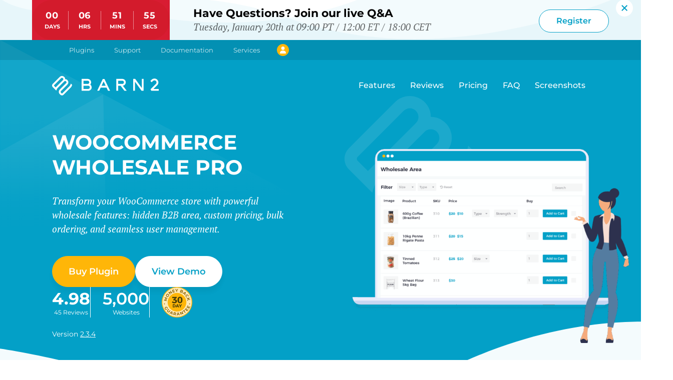

--- FILE ---
content_type: text/html; charset=UTF-8
request_url: https://barn2.com/wordpress-plugins/woocommerce-wholesale-pro/?utm_source=barn2&utm_medium=blog&utm_campaign=wordpress-plugin-compatibility-scheme&utm_content=wordpress-plugin-compatibility-scheme
body_size: 153643
content:

<!doctype html>
<html lang="en-US">
<script>window.pageUTMIdentifier = `wwp`</script>

<head>
	<meta charset="utf-8">
	<meta name="viewport" content="width=device-width, initial-scale=1">
	<meta name="color-scheme" content="only light">
	<link rel="canonical" href="https://barn2.com/wordpress-plugins/woocommerce-wholesale-pro/">
	<script id="barn2-global-vars" type="application/json">
		{"auth":{"fetchNonce":"33869d81b7"},"user":{"id":0,"lastUpdated":""},"notices":[],"endpoints":{"eddAjax":"https:\/\/barn2.com\/wp-admin\/admin-ajax.php","cart":"https:\/\/barn2.com\/wp-json\/barn2\/v3\/cart","localization":"https:\/\/barn2.com\/wp-json\/barn2\/v3\/pricing\/localize","pricing":"https:\/\/barn2.com\/wp-json\/barn2\/v3\/pricing\/localized","kbApi":"https:\/\/barn2.com\/kb\/wp-json\/barn2\/v3\/kb\/search","products":"https:\/\/barn2.com\/wp-json\/barn2\/v3\/products\/all","applyCoupon":"https:\/\/barn2.com\/wp-json\/barn2\/v3\/coupons\/apply","account":"https:\/\/barn2.com\/wp-json\/barn2\/v3\/account","receipt":"https:\/\/barn2.com\/wp-json\/barn2\/v3\/receipt","reviews":"https:\/\/barn2.com\/wp-json\/barn2\/v3\/products\/{productId}\/reviews"},"settings":{"productsHash":1768899760,"cookieDomain":"`barn2.com`","helpscoutSuggestions":null,"fonts":{"families":{"PT Serif":[{"url":"https:\/\/barn2.com\/wp-content\/themes\/barn2media\/assets\/fonts\/PTSerif-Italic.subset.woff2","properties":{"style":"italic","weight":"400"}}],"Montserrat":[{"url":"https:\/\/barn2.com\/wp-content\/themes\/barn2media\/assets\/fonts\/Montserrat-Italic-VariableFont_wght.subset.woff2","format":"woff2-variations","properties":{"weight":"100 900","style":"italic"}},{"url":"https:\/\/barn2.com\/wp-content\/themes\/barn2media\/assets\/fonts\/Montserrat-VariableFont_wght.subset.woff2","format":"woff2-variations","properties":{"weight":"100 900"}}]}},"account":[[],{"survey_label":"Which of these best describes why you want to cancel?","survey_value":"auto-renew:I don\\'t want my subscription to auto-renew\r\ndont-need:I don\\'t need the plugin anymore\r\ntoo-expensive:It\\'s too expensive\r\nfeatures:The plugin didn\\'t have all the features I need\r\nissues:Technical issues\r\nclient:I want my client to pay instead\r\nother:Other","cancel_text_auto_renew_1":"We recommend keeping your subscription active because it guarantees your renewal price of {renewal_price}. If you cancel and renew in future, we can\\'t guarantee the same price.\r\n\r\nDon\\'t worry - we will remind you 2 weeks before your subscription renews, so you can cancel then if you like.","cancel_text_dont_need_1":"Did you know you\\'ve already paid for the plugin until **{renewal_date}**?\u2028\r\n\r\nWhy not wait until closer to the renewal date and then decide? We will remind you 2 weeks before your subscription renews.","cancellation_discount":30,"cancel_text_too_expensive_1":"While we\\'re not the cheapest, we aim to provide the best plugins, service and support in the industry.\u2028\r\n\r\nWould you be interested in a **30% savings** on your renewal price? We guarantee that you will keep this price for as long as you remain a Barn2 customer.","cancel_text_issues_1":"Can you send us a support request about this? We\\'ll look into the problem and get back to you as soon as possible.","cancel_text_issues_2":"Thank you for sending your support request. \u2028We will be in touch with you shortly.","cancel_text_issues_submit":"Send","cancel_text_features_1":"Could you tell us more?","cancel_text_features_submit":"Send","cancel_text_client_1":"Did you know you can transfer your subscription to your client? Enter a few details and we\\'ll help you get started.","cancel_text_client_2":"Thank you for sending your license transfer request. \u2028We will be in touch with you shortly.","cancel_text_client_submit":"Request transfer","cancel_text_other_1":"Could you tell us more?","cancel_text_other_submit":"Send","cancel_text_last_chance_text":"#### One more thing...\r\n\r\nWould you be interested in a reduced price for your plugin, **guaranteed** to never increase?\u2028\r\n\r\nYou will continue to receive all future plugin updates, new features, full compatibility with WordPress and WooCommerce, and unlimited support.","resume_text_confirmation":"You are reactivating the following plan:","resume_text_thanks":"Your plan has been reactivated.\r\nWe will send a reminder 2 weeks before the renewal date.","cancel_text_thanks":"Your current plan remains active.  \r\nWe will send a reminder 2 weeks before the renewal date.","cancel_text_thanks_discount":"Your plan has been updated successfully.","cancel_text_goodbye":"Your plan has been cancelled successfully. You can continue to use the plugin until the expiration date shown below.","cancel_text_support_confirmation":"","cancel_text_auto_renew_1_html":"<p>We recommend keeping your subscription active because it guarantees your renewal price of {renewal_price}. If you cancel and renew in future, we can't guarantee the same price.<\/p>\n<p>Don't worry - we will remind you 2 weeks before your subscription renews, so you can cancel then if you like.<\/p>","cancel_text_dont_need_1_html":"<p>Did you know you've already paid for the plugin until <strong>{renewal_date}<\/strong>?\u2028<\/p>\n<p>Why not wait until closer to the renewal date and then decide? We will remind you 2 weeks before your subscription renews.<\/p>","cancel_text_too_expensive_1_html":"<p>While we're not the cheapest, we aim to provide the best plugins, service and support in the industry.\u2028<\/p>\n<p>Would you be interested in a <strong>30% savings<\/strong> on your renewal price? We guarantee that you will keep this price for as long as you remain a Barn2 customer.<\/p>","cancel_text_issues_1_html":"<p>Can you send us a support request about this? We'll look into the problem and get back to you as soon as possible.<\/p>","cancel_text_issues_2_html":"<p>Thank you for sending your support request. \u2028We will be in touch with you shortly.<\/p>","cancel_text_issues_submit_html":"<p>Send<\/p>","cancel_text_features_1_html":"<p>Could you tell us more?<\/p>","cancel_text_features_submit_html":"<p>Send<\/p>","cancel_text_client_1_html":"<p>Did you know you can transfer your subscription to your client? Enter a few details and we'll help you get started.<\/p>","cancel_text_client_2_html":"<p>Thank you for sending your license transfer request. \u2028We will be in touch with you shortly.<\/p>","cancel_text_client_submit_html":"<p>Request transfer<\/p>","cancel_text_other_1_html":"<p>Could you tell us more?<\/p>","cancel_text_other_submit_html":"<p>Send<\/p>","cancel_text_last_chance_text_html":"<h4>One more thing...<\/h4>\n<p>Would you be interested in a reduced price for your plugin, <strong>guaranteed<\/strong> to never increase?\u2028<\/p>\n<p>You will continue to receive all future plugin updates, new features, full compatibility with WordPress and WooCommerce, and unlimited support.<\/p>","resume_text_confirmation_html":"<p>You are reactivating the following plan:<\/p>","resume_text_thanks_html":"<p>Your plan has been reactivated.\nWe will send a reminder 2 weeks before the renewal date.<\/p>","cancel_text_thanks_html":"<p>Your current plan remains active.<br \/>\nWe will send a reminder 2 weeks before the renewal date.<\/p>","cancel_text_thanks_discount_html":"<p>Your plan has been updated successfully.<\/p>","cancel_text_goodbye_html":"<p>Your plan has been cancelled successfully. You can continue to use the plugin until the expiration date shown below.<\/p>","cancel_text_support_confirmation_html":"","cancel_options":{"auto-renew":"I don't want my subscription to auto-renew","dont-need":"I don't need the plugin anymore","too-expensive":"It's too expensive","features":"The plugin didn't have all the features I need","issues":"Technical issues","client":"I want my client to pay instead","other":"Other"}}]}}
	</script>
	<script>
		(()=>{(()=>{let c=(e,t,s)=>{if(t||(t={}),t&&typeof t=="object"&&Array.isArray(e)&&Array.isArray(t))return[...t,...e];if(t&&typeof t=="object"&&t.constructor.name==="Set")return typeof e[Symbol.iterator]=="function"?e.forEach(o=>{o===null?t.remove(o):t.add(o)}):t=e,t;if(t&&typeof t=="object"&&t.constructor.name==="Map"){if(typeof e[Symbol.iterator]=="function")for(let o in e){let n=t.get(o);t.set(o,n?c(e[o],n,s):e[o])}else t=e;return t}for(let o in e){let n=e[o],i=typeof t[o];!s&&n!==null&&i==="object"&&typeof n=="object"?t[o]=c(n,t[o],s):t[o]=n}return t},l=(e,t=!1)=>{c(e,window.barn2,t)},a=(e,t=window.localStorage,s=!1)=>{l(e,s);try{let o=c(e,JSON.parse(t.getItem("barn2-globals")||"{}"),s);t.setItem("barn2-globals",JSON.stringify(o))}catch(o){console.error("There was an error saving data to the local cache",o,e,t)}},d=e=>{let t;try{t=c(window.barn2,c(JSON.parse(window.sessionStorage.getItem("barn2-globals")||"{}")??{},JSON.parse(window.localStorage.getItem("barn2-globals")||"{}")??{}))}catch{console.error("Error reading stored session data"),t=window.barn2}let s=e.split(".");for(let o of s){if(typeof t[o]>"u")return null;typeof t=="object"&&t.constructor.name==="Set"&&(t=t.has(o)),typeof t=="object"&&t.constructor.name==="Map"&&(t=t.get(o)),t=t[o]}return t},y=async(e,t,s={},o=null)=>{let n=d(`status.${e}`);if(n)return await n;try{let r=d(e);if(r!==null)return r}catch{a({[e]:null})}let i=new Promise(async(r,b)=>{try{if(typeof t=="string"){let f=new URL(t);for(let h in s){let g=s[h];f.searchParams.set(h,g)}let u=await fetch(f,{method:"GET",credentials:"same-origin",headers:{"Content-Type":"application/json","X-WP-Nonce":d("auth.fetchNonce")}});if(!u.ok)throw console.error(u),new Error(u.toString());let w=await u.json();a({[e]:null}),typeof w[e]<"u"&&typeof w[e]=="object"?(a({[e]:w[e]}),r(w[e])):(a({[e]:w}),r(w)),o&&(document.dispatchEvent(new Event(`on${o}FetchSuccess`)),document.dispatchEvent(new Event(`on${o}Loaded`)))}else r(await t())}catch(f){b(f)}finally{window.barn2.set({status:{[e]:null}})}});return window.barn2.set({status:{[e]:i}}),await i};try{let e=JSON.parse(document.getElementById("barn2-global-vars").innerText);window.barn2={...e,set:l,save:a,get:d,asyncData:async(t,s,o,n={},i)=>(s&&a({[t]:null}),await y(t,o,n,i)),methods:{store:new Map,new:(t,s)=>{let o=window.barn2.methods.store.get(t);o&&o.forEach(n=>{s(...n)}),window.barn2.methods.store.set(t,s)},asyncRun:(t,...s)=>new Promise(o=>{let n=window.barn2.methods.store.get(t);if(typeof n=="function")return o(n(...s));typeof n>"u"&&(n=new Set),n.add(s),window.barn2.methods.store.set(t,n)}),run:(t,...s)=>{let o=window.barn2.methods.store.get(t);if(typeof o!="function")throw new Error(`${t} has not been defined`);return o(...s)},runOnce:async(t,...s)=>{if(typeof window.barn2.methods.store.get(t)!="function")throw new Error(`${t} has not been defined`);let n=d(`status.${t}`);if(n)return await n;let i=new Promise((r,b)=>{try{r(window.barn2.methods.run(t,...s))}catch(f){b(f)}});return l(`status.${t}`),await i}}}}catch(e){console.error(e)}})();})();
		//# sourceMappingURL=runtime-globals.embedded.min.js.map
		
	</script>
	<script>
		(()=>{var C=(t,e)=>()=>(e||t((e={exports:{}}).exports,e),e.exports);var E=C((ie,D)=>{var $=(...t)=>window.barn2.methods.run("debug",...t),Y=(t,e=300)=>{let n;return(...r)=>{n||(t(...r),n=setTimeout(()=>{clearTimeout(n),n=null},e))}},G=(t,e=992,n=!1)=>{let r=window.innerWidth,a=null;e||(e=992),window.addEventListener("resize",()=>{clearTimeout(a),a=setTimeout(()=>{window.innerWidth!==r&&($("resize triggered",window.innerWidth,r),(n||r<e&&window.innerWidth>=e||r>=e&&window.innerWidth<e)&&t(I(e)),r=window.innerWidth)},100)})},I=t=>(t||(t=992),window.innerWidth<992);D.exports={attachResizeListener:G,isMobile:I,debounce:Y}});var q=C((se,M)=>{var H=(...t)=>window.barn2.methods.run("readCookie",...t),J=()=>{let t=document.getElementById("navigation-cart");if(!t)return;let e=H("edd_cart_item_count")||null;e&&e!=="0"&&(t.childNodes[0].innerText=e);let n=H("edd_items_in_cart");n&&n==="1"&&e&&parseInt(e)>0&&(t.style.display="",t.setAttribute("aria-hidden","false"))};M.exports={maybeShowCartIcon:J}});var U=(...t)=>{window.debugging=window.debugging||document.body.classList.contains("script-debug")||window.sessionStorage.getItem("debugging")==="true",window.debugging&&console.trace(...t)};function L(){window.barn2.methods.new("debug",U)}var V=t=>{let e=encodeURIComponent(t)+"=",n=document.cookie.split(";");for(let r=0;r<n.length;r++){let a=n[r];for(;a.charAt(0)===" ";)a=a.substring(1,a.length);if(a.indexOf(e)===0)return decodeURIComponent(a.substring(e.length,a.length))}return null},W=(t,e,n)=>{let r;if(n){let a=new Date;a.setTime(a.getTime()+n*24*60*60*1e3),r="; expires="+a.toGMTString()}else r="";document.cookie=encodeURIComponent(t)+"="+encodeURIComponent(e)+r+"; path=/; domain="+(window.barn2.get("account.settings.cookieDomain")||"."+window.location.host)},K=t=>{document.cookie=t+"=; Max-Age=-99999999;"};function k(){window.barn2.methods.new("readCookie",V),window.barn2.methods.new("createCookie",W),window.barn2.methods.new("deleteCookie",K)}var A=async()=>{try{let t=window.barn2.get("products"),e=window.barn2.get("cache.productsHash"),n=window.barn2.settings.productsHash??Date.now();return t&&e===n?t:(window.barn2.save({products:null}),await x())}catch(t){console.error(t)}},j=async t=>{try{let e=await A();return e?e[t]:null}catch(e){return console.error(e),null}},F=async(t,e)=>{let n=typeof t=="string"?await window.barn2.methods.run("getProduct",parseInt(t)):t;return n?n.variations[parseInt(e)]??null:null},x=t=>{let e=window.barn2.get("status.fetchingProducts");return e||(window.barn2.set({status:{currentFetch:new Promise(async(n,r)=>{try{let d=await(await fetch(window.barn2.endpoints.products)).json();window.barn2.save({products:d.products}),window.barn2.save({cache:{productsHash:parseInt(d.version)}}),document.dispatchEvent(new Event("onProductsLoadSuccess"))}catch(a){console.error(a),document.dispatchEvent(new CustomEvent("onProductsLoadError",{detail:a})),r(a)}finally{window.barn2.set({status:{fetchingProducts:null}})}n(window.barn2.get("products"))})}}),window.barn2.get("status.fetchingProducts"))};function S(){window.barn2.methods.new("fetchProducts",x),window.barn2.methods.new("getProductVariation",F),window.barn2.methods.new("getProduct",j),window.barn2.methods.new("getProducts",A)}var _=({target:t,ariaToggle:e,shouldOpen:n,mouseExit:r})=>{if(t||(t=document.getElementById(e.getAttribute("aria-controls"))),typeof n>"u"&&(n=t.getAttribute("aria-hidden")),!t)return;let a=document.querySelectorAll(`[aria-controls="${t.id}"]`);for(let l of a)l.setAttribute("aria-expanded",n);r&&n==="false"&&t.classList.add("is-state-mouse-exit"),t.setAttribute("aria-hidden",n==="true"?"false":"true");let d={expanded:n,target:t,toggle:e};document.dispatchEvent(new CustomEvent("aria-toggled",{detail:d}))},X=t=>{let e=t.target.closest("[aria-controls]");if(!e)return;let n=document.getElementById(e.getAttribute("aria-controls"));if(!!n&&!(n.dataset.customAria||e.dataset.customAriaController||n.classList.contains("custom-aria-handler")||e.classList.contains("popover__toggle"))){if(e.tagName==="A"){if(e.dataset.allowClick==="true"){e.setAttribute("aria-pressed","true");return}t.preventDefault()}e.getAttribute("aria-pressed")!=="true"&&_({target:n,ariaToggle:e})}},h=t=>{t?t.setAttribute("aria-hidden","true"):document.querySelectorAll('.modal[aria-hidden="false"]').forEach(e=>{e.setAttribute("aria-hidden","true")}),document.body.classList.remove("modal-active")};document.addEventListener("click",t=>{if(t.target.closest(".modal__window"))return;let e=t.target.closest(".modal");!e||h(e)});document.addEventListener("aria-toggled",({detail:t})=>{t.toggle.classList.contains("modal__close-x")&&h(t.target),t.expanded==="true"&&t.target.classList.contains("modal")&&(document.body.classList.add("modal-active"),document.dispatchEvent(new CustomEvent("modal-opened",{detail:t}))),t.expanded==="false"&&t.target.classList.contains("modal")&&(document.body.classList.remove("modal-active"),document.dispatchEvent(new CustomEvent("modal-closed",{detail:t})))});document.addEventListener("keyup",t=>{if(t.key!=="Escape")return;document.querySelectorAll('.modal[aria-hidden="false"]').forEach(n=>h(n))});function T(){window.barn2.methods.new("toggleAria",_),window.barn2.methods.new("closeModal",h),document.addEventListener("click",X)}async function P(){let t=(...c)=>window.barn2.methods.run("readCookie",...c),e=(...c)=>window.barn2.methods.run("createCookie",...c),n=(...c)=>window.barn2.methods.run("deleteCookie",...c),r=t("barn2_account_receipt_nonce");r&&(window.barn2.save({auth:{fetchNonce:r}},window.sessionStorage),n("barn2_account_receipt_nonce"));let a=new URLSearchParams(window.location.search),d=a.get("country")||window.barn2.get("user.country")||t("barn2_country_code");d&&d!=="XX"&&(window.barn2.save({user:{country:d}}),e("barn2_country_code",d,30));let l=a.get("currency")||window.barn2.get("user.currency")||t("barn2_shop_currency");l&&(window.barn2.save({user:{currency:l}}),e("barn2_shop_currency",l.toUpperCase(),30),e("barn2_currency_code",l.toUpperCase(),30),document.dispatchEvent(new Event("onCurrencyLocalized"))),(!l||d==="XX")&&await(async()=>{try{let c=await fetch("https://www.cloudflare.com/cdn-cgi/trace");if(!c.ok)throw c;let v=(await c.text()).split(`
		`),g={};for(let u of v){let w=u.split("=");g[w[0]]=w[1]}let o=new URL(window.barn2.get("endpoints.localization"));o.searchParams.set("ip",g.ip??null),o.searchParams.set("country",g.loc??null);let i=await fetch(o);if(!i.ok)throw i;let s=i.json();window.barn2.save({user:{country:s.country}}),l||window.barn2.save({user:{currency:s.currency}}),document.dispatchEvent(new Event("onCurrencyLocalized"))}catch(c){console.error(c)}})(),(a.get("discount")||a.get("coupon"))&&fetch(window.barn2.get("endpoints.applyCoupon"),{method:"POST",headers:{"Content-Type":"application/json"},body:JSON.stringify({discount:a.get("discount")||a.get("coupon")})}).then(c=>c.json()).then(c=>{(c?.coupons??null)&&(e("barn2_discount",c.discounts,3),window.barn2.set({user:{discount:c.discounts}}),document.dispatchEvent(new Event("onDiscountApplied")))}).catch(c=>console.error(c))}var f=(...t)=>window.barn2.methods.run("debug",...t),R=()=>{try{if(window.barn2.get("status.navigation"))return;let e=document.getElementById("page-navigation");if(!e)return;let{attachResizeListener:n,isMobile:r}=E(),{maybeShowCartIcon:a}=q();window.barn2.set({status:{navigation:!0}});let d=document.querySelector('button[aria-controls="primary-navigation"]'),l=o=>{o?e.allowClick="true":e.allowClick=""},b=o=>{f("resize detected",o),l(o);let i=window.innerHeight*.01;document.documentElement.style.setProperty("--one-vh-unit",`${i}px`),document.querySelectorAll("#primary-navigation").forEach(s=>{s.setAttribute("aria-hidden",o?"true":"false")}),document.querySelectorAll('button[aria-controls="primary-navigation"]').forEach(s=>{s.setAttribute("aria-expanded",o?"false":"true")})};n(b),b(r()),l(r());let c,y=o=>{c=setTimeout(()=>{o.getAttribute("aria-expanded")==="true"&&window.barn2.methods.run("toggleAria",{ariaToggle:o,shouldOpen:"false",mouseExit:!0})},600)};document.addEventListener("mouseout",o=>{o.target.closest("#page-navigation")&&document.querySelectorAll('#page-navigation a[aria-expanded="true"]').forEach(s=>{s.dataset.useAria||y(s)})}),document.addEventListener("mouseover",o=>{o.target.closest("#page-navigation")&&clearTimeout(c)}),document.addEventListener("mouseover",o=>{let i=o.target.closest("#page-navigation a[aria-controls]");!i||e.allowClick==="true"||i.dataset.useAria||i.getAttribute("aria-expanded")!=="true"&&(setTimeout(()=>{let s=i.closest(".is-style-mega-menu");if(s){let u=s.getBoundingClientRect().left+s.getBoundingClientRect().width/2-10,w=s.querySelector(".sub-menu").getBoundingClientRect().left;s.style.setProperty("--dropdownArrayPosition",`${u-w}px`)}},50),document.querySelectorAll('#page-navigation a[aria-expanded="true"]').forEach(s=>window.barn2.methods.run("toggleAria",{ariaToggle:s,shouldOpen:"false",mouseExit:!0})),window.barn2.methods.run("toggleAria",{ariaToggle:i,shouldOpen:"true"}))}),document.addEventListener("click",o=>{if(o.target.dataset.useAria)return;let i=o.target.closest("#page-navigation a[aria-controls]");if(i&&e.allowClick!=="true"){o.preventDefault(),o.stopImmediatePropagation(),window.location.href=i.href;return}o.target.closest("#page-navigation")||document.querySelectorAll('#page-navigation a[aria-expanded="true"]').forEach(u=>{u.dataset.useAria||y(u)})}),document.addEventListener("click",o=>{let i=o.target.closest('a[href^="#"]');if(!i||(f("hash clicked"),r()&&window.barn2.methods.run("toggleAria",{ariaToggle:d,shouldOpen:"false",mouseExit:!0}),i.dataset.ignoreScroll))return;let s=new URL(i.href);if(!s.hash)return;let u=document.querySelectorAll(s.hash);if(u.length===0)return;let w=null;if(u.forEach(m=>{w||!m.checkVisibility()||(m.children.length>0&&["H1","H2","H3","H4","H5","H6"].indexOf(m.children[0].tagName)>-1&&(m=m.children[0]),m.checkVisibility()&&(w=m))}),!w)return;s.pathname===window.location.pathname&&o.preventDefault();let p=w.getBoundingClientRect().top+window.scrollY;p-=100,document.querySelector("#wpadminbar")&&(p-=40),document.querySelector("#display-banner-state.is-state-banner-active")&&(p-=document.querySelector("#sale-banner").getBoundingClientRect().height),window.scrollTo({behavior:"smooth",top:p,left:0}),i&&s.hash!==window.location.hash&&history.pushState(null,null,s.toString())}),document.addEventListener("aria-toggled",({detail:o})=>{f("aria-toggled",o),r()&&o&&o.expanded==="true"&&o.target.classList.contains("modal")&&window.barn2.methods.run("toggleAria",{ariaToggle:d,shouldOpen:"false",mouseExit:!0})});let v=()=>{if(!window.location.hash)return;let o=(window.location.hash||"#dashboard").substring(1),i=o.split("/"),s=document.querySelector(i[0]);!s||window.scrollY>0||s.click()},g=()=>{f("resize fixed containers"),document.querySelectorAll(".has-fixed-height-listener").forEach(i=>{f("resetting height on ",i),i.classList.add("is-state-resetting-height"),i.style.setProperty("--offsetHeight",""),i.offsetHeight,setTimeout(()=>{i.style.setProperty("--offsetHeight",i.offsetHeight+"px"),i.classList.remove("is-state-resetting-height")},50)})};document.addEventListener("DOMContentLoaded",g),window.addEventListener("load",g),window.addEventListener("resize",g),v(),a(),g()}catch(t){console.error("error loading navigation",t)}},N=()=>{window.barn2.get("status.navigation")||(document.readyState==="interactive"||document.readyState==="complete"?R():document.addEventListener("DOMContentLoaded",R))};N();var z=N;var{debounce:Q}=E(),Z=(...t)=>window.barn2.methods.run("debug",...t),O=()=>{document.querySelectorAll(".wp-block-video video").forEach(e=>{let n=e.closest(".wp-block-video");if(n.classList.contains("is-style-browser-frame")&&e.setAttribute("playsinline","playsinline"),Z("initializing videos",e,n),!e.autoplay){let r=document.createElement("button");r.classList.add("wp-block-video__play-button"),r.setAttribute("aria-label","Play video"),r.innerHTML='<span class="screen-reader-text">Play video</span>',r.addEventListener("click",a=>{a.preventDefault(),a.stopPropagation(),e.play(),n.classList.add("is-state-played")}),n.appendChild(r)}e.addEventListener("play",()=>n.classList.add("is-state-played"))})};function B(){document.readyState==="loading"?document.addEventListener("DOMContentLoaded",O):O(),window.addEventListener("scroll",Q(()=>{document.querySelectorAll(".the-content video").forEach(e=>{if(!e.autoplay||!e.paused)return;e.muted||(e.muted=!0);let n=e.getBoundingClientRect();n.top<window.innerHeight+200&&n.bottom>-200&&e.currentTime===0&&!e.classList.contains("force-play")&&(e.play(),e.classList.add("force-play"))})},100)),document.addEventListener("play",t=>{let e=t.target.closest(".wp-block-video");!e||e.classList.add("is-state-played")}),document.addEventListener("click",t=>{let e=t.target.closest(".wp-block-video");!e||e.classList.add("is-state-played")})}L();k();S();T();P();z();B();window.barn2.methods.run("getProducts");})();
		//# sourceMappingURL=global.embedded.min.js.map
		
	</script><meta name='robots' content='index, follow, max-image-preview:large, max-snippet:-1, max-video-preview:-1' />
		<script>
			window.dataLayer = window.dataLayer || [];
		</script>
				<script>
		var _paq = window._paq = window._paq || [];
		_paq.push(['trackPageView']);
		_paq.push(['enableLinkTracking']);
		_paq.push(['alwaysUseSendBeacon']);
		(function() {
			var u="https://barn2.matomo.cloud/";
			_paq.push(['setTrackerUrl', u+'matomo.php']);
			_paq.push(['setSiteId', '1']);
			var d=document, g=d.createElement('script'), s=d.getElementsByTagName('script')[0];
			g.async=true; g.src='//cdn.matomo.cloud/barn2.matomo.cloud/matomo.js'; s.parentNode.insertBefore(g,s);
		})();
		</script>
		
		
	<!-- This site is optimized with the Yoast SEO plugin v26.2 - https://yoast.com/wordpress/plugins/seo/ -->
	<title>WooCommerce Wholesale Pro | B2B Plugin</title>
	<meta name="description" content="The world&#039;s best WooCommerce Wholesale Pro plugin - used on 2500+ websites. Create custom pricing, user roles, and order forms. Perfect for B2B and resellers." />
	<link rel="canonical" href="https://barn2.com/wordpress-plugins/woocommerce-wholesale-pro/" />
	<meta property="og:locale" content="en_US" />
	<meta property="og:type" content="article" />
	<meta property="og:title" content="WooCommerce Wholesale Pro | B2B Plugin" />
	<meta property="og:description" content="The world&#039;s best WooCommerce Wholesale Pro plugin - used on 2500+ websites. Create custom pricing, user roles, and order forms. Perfect for B2B and resellers." />
	<meta property="og:url" content="https://barn2.com/wordpress-plugins/woocommerce-wholesale-pro/" />
	<meta property="og:site_name" content="Barn2 Plugins" />
	<meta property="article:publisher" content="https://www.facebook.com/Barn2Plugins" />
	<meta property="article:modified_time" content="2025-08-18T18:20:18+00:00" />
	<meta property="og:image" content="https://barn2.com/wp-content/uploads/2023/06/Wholesale-Pro_TopPage.png" />
	<meta property="og:image:width" content="1400" />
	<meta property="og:image:height" content="1050" />
	<meta property="og:image:type" content="image/png" />
	<meta name="twitter:card" content="summary_large_image" />
	<meta name="twitter:site" content="@barn2plugins" />
	<meta name="twitter:label1" content="Est. reading time" />
	<meta name="twitter:data1" content="21 minutes" />
	<script type="application/ld+json" class="yoast-schema-graph">{"@context":"https://schema.org","@graph":[{"@type":"WebPage","@id":"https://barn2.com/wordpress-plugins/woocommerce-wholesale-pro/","url":"https://barn2.com/wordpress-plugins/woocommerce-wholesale-pro/","name":"WooCommerce Wholesale Pro | B2B Plugin","isPartOf":{"@id":"https://barn2.com/#website"},"primaryImageOfPage":{"@id":"https://barn2.com/wordpress-plugins/woocommerce-wholesale-pro/#primaryimage"},"image":{"@id":"https://barn2.com/wordpress-plugins/woocommerce-wholesale-pro/#primaryimage"},"thumbnailUrl":"https://barn2.com/wp-content/uploads/2023/06/Wholesale-Pro_TopPage.png","datePublished":"2023-06-01T20:18:31+00:00","dateModified":"2025-08-18T18:20:18+00:00","description":"The world's best WooCommerce Wholesale Pro plugin - used on 2500+ websites. Create custom pricing, user roles, and order forms. Perfect for B2B and resellers.","breadcrumb":{"@id":"https://barn2.com/wordpress-plugins/woocommerce-wholesale-pro/#breadcrumb"},"inLanguage":"en-US","potentialAction":[{"@type":"ReadAction","target":["https://barn2.com/wordpress-plugins/woocommerce-wholesale-pro/"]}]},{"@type":"ImageObject","inLanguage":"en-US","@id":"https://barn2.com/wordpress-plugins/woocommerce-wholesale-pro/#primaryimage","url":"https://barn2.com/wp-content/uploads/2023/06/Wholesale-Pro_TopPage.png","contentUrl":"https://barn2.com/wp-content/uploads/2023/06/Wholesale-Pro_TopPage.png","width":1400,"height":1050,"caption":"WooCommerce Wholesale Pro Plugin"},{"@type":"BreadcrumbList","@id":"https://barn2.com/wordpress-plugins/woocommerce-wholesale-pro/#breadcrumb","itemListElement":[{"@type":"ListItem","position":1,"name":"Home","item":"https://barn2.com/"},{"@type":"ListItem","position":2,"name":"WooCommerce Wholesale Pro"}]},{"@type":"WebSite","@id":"https://barn2.com/#website","url":"https://barn2.com/","name":"Barn2 Plugins","description":"Professional plugins for WordPress &amp; WooCommerce","publisher":{"@id":"https://barn2.com/#organization"},"potentialAction":[{"@type":"SearchAction","target":{"@type":"EntryPoint","urlTemplate":"https://barn2.com/?s={search_term_string}"},"query-input":{"@type":"PropertyValueSpecification","valueRequired":true,"valueName":"search_term_string"}}],"inLanguage":"en-US"},{"@type":"Organization","@id":"https://barn2.com/#organization","name":"Barn2 Plugins","url":"https://barn2.com/","logo":{"@type":"ImageObject","inLanguage":"en-US","@id":"https://barn2.com/#/schema/logo/image/","url":"https://barn2.com/wp-content/uploads/2019/08/Barn2-Site-Icon-1.png","contentUrl":"https://barn2.com/wp-content/uploads/2019/08/Barn2-Site-Icon-1.png","width":512,"height":512,"caption":"Barn2 Plugins"},"image":{"@id":"https://barn2.com/#/schema/logo/image/"},"sameAs":["https://www.facebook.com/Barn2Plugins","https://x.com/barn2plugins","https://www.linkedin.com/company/barn2-plugins/about/","https://youtube.com/@Barn2Plugins"]}]}</script>
	<!-- / Yoast SEO plugin. -->


<link rel="alternate" type="application/rss+xml" title="Barn2 Plugins &raquo; Feed" href="https://barn2.com/feed/" />
<link rel="alternate" type="application/rss+xml" title="Barn2 Plugins &raquo; Comments Feed" href="https://barn2.com/comments/feed/" />
<style id='infinity-scroll-single-post-group-style-inline-css' type='text/css'>


</style>
<style id='safe-svg-svg-icon-style-inline-css' type='text/css'>
.safe-svg-cover{text-align:center}.safe-svg-cover .safe-svg-inside{display:inline-block;max-width:100%}.safe-svg-cover svg{fill:currentColor;height:100%;max-height:100%;max-width:100%;width:100%}

</style>
<style type="text/css">/* css for building split tests */


/* Ensure variations are visible in , Bakery  and Bricks builders */
#breakdance_canvas [bt-eid], 
#editor [data-bt-eid], 
body[data-builder-window="iframe"] .brx-body [bt-eid],
.vc_editor [class*='ab-var-'] {
    display: inherit !important; /* Retain inherited display type */
    opacity: 1 !important; /* Fully visible */
    visibility: visible !important; /* Ensure it's interactable */
}


.fl-block-overlay-active[bt-variation][bt-eid]>.fl-row-overlay,.fl-block-overlay-active[bt-variation][bt-eid]>.fl-module-overlay{
  border:2px solid #F75C03 !important;
}

.fl-block-overlay-active[bt-variation][bt-eid]>.fl-row-overlay .fl-block-overlay-actions,.fl-block-overlay-active[bt-variation][bt-eid]>.fl-module-overlay .fl-block-overlay-actions{
  background-color:#F75C03 !important;  
}

.ab-highlight {
  animation: highlight 2s ease-in-out infinite !important;
  position: relative;
  z-index: 1;
}

@keyframes highlight {
  0% {
    box-shadow: 0 0 0 0 rgba(247, 92, 3, 0.2);
    transform: scale(1);
  }
  15% {
    box-shadow: 0 0 20px 10px rgba(247, 92, 3, 1);
    transform: scale(1.02);
  }
  30% {
    box-shadow: 0 0 10px 5px rgba(247, 92, 3, 0.2);
    transform: scale(1);
  }
  45% {
    box-shadow: 0 0 20px 10px rgba(247, 92, 3, 1);
    transform: scale(1.02);
  }
  60% {
    box-shadow: 0 0 10px 5px rgba(247, 92, 3, 0.2);
    transform: scale(1);
  }
  75% {
    box-shadow: 0 0 20px 10px rgba(247, 92, 3, 1);
    transform: scale(1.02);
  }
  100% {
    box-shadow: 0 0 0 0 rgba(247, 92, 3, 0.2);
    transform: scale(1);
  }
}

.bt-active-var-dot{
    padding: 5px;
    color:green;
}

.bt-new-window::after {
  content: url([data-uri]);
  margin: 0 3px 0 5px;
  filter: invert(1);

}


.bt-conversion-icon{
    background-image: url(/wp-content/plugins/bb-bt-ab/img/split-conversion.svg);
    background-size: contain;
    width: 30px;
    height: 30px;
    display: inline-block;
    margin-right: 4px;
}

.ab-flag-filled { 
    display: inline-block;
    width: 20px !important;
    height: 20px !important;
    background: url('[data-uri]') 50% 50% no-repeat;
    background-size: 100%; 
    vertical-align: text-top;
    margin-right: 3px !important;
}

.ab-split { 
    display: inline-block;
    width: 20px !important;
    height: 20px !important;
    background: url('[data-uri]') 50% 50% no-repeat;
    background-size: 100%; 
    vertical-align: text-top;
    margin-right: 3px !important;
}

.ab-test-tube { 
    display: inline-block;
    width: 20px !important;
    height: 20px !important;
    background: url('[data-uri]') 50% 50% no-repeat;
    background-size: 100%; 
    vertical-align: text-top;
    margin-right: 3px !important;
}   

.ab-pointer{
  display: inline-block;
  width: 20px !important;
  height: 20px !important;
  font-weight: bolder !important;
  background: url('[data-uri]') 50% 50% no-repeat;
  background-size: 100%;
  opacity: 0.8;
  vertical-align: text-top;
  margin-right: 3px !important;
}

.ab-ai{
  display: inline-block;
  width: 20px !important;
  height: 20px !important;
  color: white;
  font-weight: bolder !important;
  background: url('[data-uri]') 50% 50% no-repeat;
  background-size: 100%;
  vertical-align: text-top;
  margin-right: 3px !important;
}
.ab-link{
  display: inline-block;
  width: 20px !important;
  height: 20px !important;
  background: url('[data-uri]') 50% 50% no-repeat;
  background-size: 100%;
  vertical-align: text-top;
  margin-left: 3px !important;
  cursor: pointer;
}


.abst-variation {
  border: 3px dotted orange;
  border-radius:5px;
  position: relative !important; /* Ensure the badge is anchored to this element */
}
/* parent */
.abst-settings-column.help {
  position: relative;
  box-shadow: 0 1px 10px #979797;
  background: #ffffd7;
  padding: 20px 30px;
  margin-top: 60px !important;
}
.click-to-start-help{
  padding: 30px !important;
}
.abst-settings-column.help li{
font-size:1.1em;
  margin-bottom:5px;
}
.hide-magic-bar{
    text-decoration: underline;
     cursor: pointer;
    padding: 10px;
    z-index: 10;
  }
  

.abst-variation:after {
  content: "A/B";
  position: absolute;
  top: -10px;
  right: -10px;
  display: flex;
  align-items: center;
  justify-content: center;
  min-width: 28px;
  height: 28px;
  background: #fff;
  color: #2d7be5;
  font-weight: bold;
  font-size: 13px;
  border-radius: 999px;
  box-shadow: 0 2px 8px rgba(44, 62, 80, 0.18), 0 1.5px 4px rgba(44, 62, 80, 0.12);
  padding: 0 8px;
  border: 2px solid #2d7be5;
  z-index: 1000;
  pointer-events: none; /* Prevents interfering with mouse events */
  background-clip: padding-box;
}

#variation-picker-container, #variation-editor-container, .abst-goals-column, #abst-magic-bar button#abst-magic-bar-start, #abst-targeting-button, .magic-test-name, .winning-mode {
  display: none;
}
/* BRICKS */
[data-abmagictestelementtype]{
  cursor: pointer;
}
.bricks-panel-controls div[controlkey="ab_heading"] {
    background-color: rgba(0,0,0,0) !important;
    text-transform: uppercase;
    padding: 10px 0;
    font-size: 13px;
    font-weight: 700;
}

.bricks-panel-controls div[data-controlkey="ab_heading"] {
    border-top: thin solid rgb(82, 82, 82) !important;
    margin-top: 12px;
}

[data-controlkey="bt_info"] [data-control=info] {
  background: #ffffff00 !important;
  color:white !important;
}
[data-controlkey="bt_info"] [data-control=info] a:hover {
  color: #7abcf5 !important;
}

/* CONVERSION MODULE */

  .fl-module-conversion,
  .wp-block-bt-experiments-gutenberg-conversion { 
    display:none;
  }
  .fl-builder-edit .fl-module-conversion {
    display:block;
  }
  
  .fl-builder-edit .conversion-module,
  .block-editor-page .conversion-module,
  .elementor-widget-container .conversion-module {
    padding:10px;
    border: thin solid whitesmoke;
    background: repeating-linear-gradient(
      45deg,
      whitesmoke,
      whitesmoke 10px,
      white 10px,
      white 20px
    );

  }
  .conversion-module *{
    text-align:center;
    color:#525252 !important;
  }
body.abst-show-page {
  display: inherit;
}


.newabpanel {
  width: 500px;
  height: 60vh;
  position: fixed;
  top: 6vh;
  left: calc(50% - 250px);
  border: none;
  z-index: 50001;
  display: none;
  box-shadow: 0 1px 10px -3px black;
  border-radius: 10px;
  background-color: whitesmoke;
}

#ab-ai-form {
  background: white !important;
  color:rgb(61, 61, 61) !important;
  max-width: 550px;
  padding: 20px 20px 30px 20px;
  border-radius: 5px;
  box-shadow: 0 1px 10px rgba(0,0,0,0.4);
}
#ab-ai-form .mfp-close{
margin-top: -20px;
}

#ab-ai-form #result{
  background: whitesmoke !important;
  white-space: pre-line;
  padding:10px;
  border-radius:5px;
  margin-top:20px
}

#ab-ai-form #result li:hover{
  cursor:copy;
  background:white !important;
}

#ab-ai-form #result li{
  margin:3px;
  padding:3px;
  border-radius:5px;
}


.ab-white-popup {
  position: relative;
  background: #FFF;
  padding: 20px;
  width: auto;
  margin: 20px auto;
}

#ab-ai-form .ai-option {
    margin-bottom: 5px;
    background: #e7e7e7;
    padding: 5px 10px;
    border-radius: 5px;
    border: thin solid #ededed;
}
#ab-ai-form .ai-option:hover {
  border: thin solid #d8d8d8;
  background: #d4d4d4;
  cursor:copy;
}
#ab-ai-form .ai-option:active {
  background: #a9e7b1;
  cursor:copy;
}


.ab-copy-link{
  cursor: pointer;
  position: absolute !important;
  right: 10px;
}


p.ai-loading {
    background-image: linear-gradient(-45deg, #dde8ff 25%, transparent 25%, transparent 50%, #dde8ff 50%, #dde8ff 75%, transparent 75%, transparent);
    background-size: 100px 100px;
    animation: ai-load-gradient 4s infinite;
    padding:20px !important;
    font-weight: bold;
    color:grey;
    text-align:center;
}

@keyframes ai-load-gradient {
    0% {
        background-position: 0 0;
    }
    100% {
        background-position: 100px 0;
    }
}


/* AI AI */

.ai-loading-outer-box {
  width: 100px;
  height: 100px;
  border: 8px solid whitesmoke;
  background: white;
  border-radius: 33px;
  display: flex;
  justify-content: center;
  align-items: center;
  box-shadow: 0 1px 10px -2px #00000099;
}

.ai-loading-inner-box {
  box-shadow: 0 1px 30px -5px rgba(0,0,0,0.9);
  animation: ai-load-bounce 4s infinite;
  width: 30px;
  height: 30px;
  background-color: #365187;
  border-radius: 3px;
}

ul#ai-suggestions-list {
  list-style: none;
  margin:0 !important;
  padding:0;
}
ul#ai-suggestions-list li {
  background:#dfe5f9;
  border-radius:5px;
  margin:5px;
  padding:5px 20px 5px 10px;
  display:inline-block;
}
ul#ai-suggestions-list li:hover {
  background:#dff9f7;
  cursor:cell;
}

#ai-suggestions {
  background: whitesmoke !important;
  color:rgb(61, 61, 61) !important;
  padding: 10px;
  border: thin solid #d3d3d3;
  width: calc(100% - 5px);
}
@keyframes ai-load-bounce {
  0% {
    transform: translateY(0) translateX(0) rotate(-100deg);
  }
  10% {
    transform: translateY(-10px) translateX(-10px) rotate(-15deg);
  }
  20% {
    transform: translateY(20px) translateX(40px) rotate(10deg);
  }
  30% {
    transform: translateY(15px) translateX(-5px) rotate(-60deg);
  }
  40% {
    transform: translateY(30px) translateX(25px) rotate(35deg);
  }
  50% {
    transform: translateY(-40px) translateX(-20px) rotate(-10deg);
  }
  60% {
    transform: translateY(20px) translateX(15px) rotate(15deg);
  }
  70% {
    transform: translateY(15px) translateX(-35px) rotate(-75deg);
  }
  80% {
    transform: translateY(10px) translateX(50px) rotate(10deg);
  }
  90% {
    transform: translateY(50px) translateX(-15px) rotate(-15deg);
  }
  100% {
    transform: translateY(0) translateX(0) rotate(-100deg);
  }
}


#abst-magic-upgrade-overlay {
    position: absolute;
    top: 0;
    left: 0;
    right: 0;
    bottom: 0;
    background: rgb(255 255 255 / 72%);
    backdrop-filter: blur(3px);
    -webkit-backdrop-filter: blur(3px);
    text-shadow: 0 0 8px rgba(255, 255, 255, 0.9);
    z-index: 10;
    display: flex;
    flex-direction: column;
    justify-content: center;
    align-items: center;
    text-align: center;
    padding: 20px;
    box-sizing: border-box;
}
#abst-magic-upgrade-overlay>*{
  background: white;
  padding: 15px;
  border-radius: 15px;
}

#abst-magic-upgrade-overlay h3 {
    color: #23282d;
    font-size: 20px;
    margin-bottom: 15px;
}

#abst-magic-upgrade-overlay p {
    color: #646970;
    margin-bottom: 15px;
    line-height: 1.5;
}

#abst-magic-upgrade-overlay ul {
    text-align: left;
    margin: 0 auto 20px;
    max-width: 80%;
}

#abst-magic-upgrade-overlay li {
    margin-bottom: 6px;
    position: relative;
    padding-left: 20px;
  list-style-type: none;
}

#abst-magic-upgrade-overlay .abst-button {
    background: #2271b1;
    color: white;
    border: none;
    padding: 10px 20px;
    border-radius: 4px;
    text-decoration: none;
    font-weight: 600;
    transition: background 0.2s;
    text-shadow: 0 0 3PX #313131;
}

#abst-magic-upgrade-overlay .abst-button:hover {
    background: #135e96;
    color: white;
}

#abst-magic-upgrade-overlay .upgrade-testy {
    font-size: 13px;
    color: #646970;
    max-width: 80%;
    margin: 20px auto 0;
    padding-top: 15px;
}

#abst-magic-upgrade-overlay .upgrade-testy em {
    display: block;
    margin-top: 5px;
    font-style: italic;
    color: #8c8f94;
}

#abst-ideas-general {
  padding: 10px;
  background: whitesmoke;
  border-radius: 20px;
  margin: 50px 20px 20px 20px;
  text-align: center;
  opacity: .8;
  box-shadow: 0 0 10px -2px #00000029;
}

#abst-ideas-general ul {
  padding: 0 10px 10px 10px;
  background: whitesmoke;
  border-radius: 20px;
  margin: 20px; 
  text-align: center;
}
#close-help-magic{
  cursor: pointer;
  position: relative;
  display: block;
  text-align: center;
  margin: 10px 0;
  font-size: 12px;
  color: #666;
  text-decoration: underline;
}

.goal-value-label{
  padding: 1px 0;
}
#conversion_use_order_value_container {
  display: none;
  height: 20px;
  margin-right: 10px;
  padding: 10px;
  font-size: 1em;
}

/* MAGIC BAR STYLES */
.abst-magic-bar {
  width: 35%;
  position: fixed;
  background-color: whitesmoke;
  top: 32px;
  box-shadow: 0 0 10px -2px #00000099;
  right: 0;
  z-index: 65534;
  color: #4b4b4b !important;
  box-sizing: border-box;
  transform: translateY(-100%);
  transition: transform 0.3s ease-in-out;
  font-family: -apple-system, BlinkMacSystemFont, "Segoe UI", Roboto, Oxygen-Sans, Ubuntu, Cantarell, "Helvetica Neue", sans-serif;
  font-weight: 400;
  height: calc(100% - 32px) !important;
  padding: 0;
  overflow-y: auto;
  overflow-x: hidden;
}
#abst-magic-bar button#abst-magic-bar-start {
    position: sticky;
    bottom: 0px;
    width: 100%;
    color: white !important;
    font-size: 1.2em !important;
    border-radius: 0 !important;
    margin: 0;
    z-index: 10;
}

#abst-magic-bar .abst-add-goal-button, #imageSelector{
  background:GREY !imPORTANT;
  font-size:14px;
  text-transform:uppercase;
  padding:5px 15px;
  border-radius:3px;
  border-width:1px;
}

#abst-magic-bar .abst-add-goal-button:hover, #imageSelector:hover{
  background:#2b7bb9 !imPORTANT;
}

#abst-magic-bar .abst-add-goal-button:active, #imageSelector:active{
  background:#08a66a !imPORTANT;}

/* Hardened form elements for magic bar */
#abst-magic-bar > input[type="text"],
#abst-magic-bar > input[type="number"],
#abst-magic-bar > input[type="email"],
#abst-magic-bar > input[type="url"],
#abst-magic-bar > input[type="password"],
#abst-magic-bar > input[type="search"],
#abst-magic-bar > input[type="tel"],
#abst-magic-bar > textarea:not(.wp-editor-area),
#abst-magic-bar > select,
#abst-magic-bar  input[type="text"],
#abst-magic-bar  input[type="number"],
#abst-magic-bar  input[type="email"],
#abst-magic-bar  input[type="url"],
#abst-magic-bar  input[type="password"],
#abst-magic-bar  input[type="search"],
#abst-magic-bar  input[type="tel"],
#abst-magic-bar  textarea:not(.wp-editor-area),
#abst-magic-bar  select {
  width: 100%;
  max-width: 100%;
  margin: 5px 0 15px 0;
  padding: 8px 12px;
  border: 1px solid #ddd;
  border-radius: 4px;
  background-color: #fff;
  color: #333;
  font-size: 14px;
  line-height: 1.5;
  box-sizing: border-box;
  box-shadow: inset 0 1px 2px rgba(0,0,0,0.1);
  transition: border-color 0.15s ease-in-out, box-shadow 0.15s ease-in-out;
}

.abst-selector button{
  background:white;
}
a.abst-variation-remove {
  font-size: 12px;
}
/* checkboxes */
#abst-magic-bar .abst-user-role input[type="checkbox"] , input#conversion_use_order_value{
  width: 20px;
  height: 20px;
  margin: 0 5px 0 0;
  border: thin solid #d9d9d9;
  border-radius: 3px;
  background-color: #fff;
  color: #333;
  font-size: 14px;
  line-height: 1.5;
  box-sizing: border-box;
  box-shadow: inset 0 1px 2px rgba(0,0,0,0.1);
  transition: border-color 0.15s ease-in-out, box-shadow 0.15s ease-in-out;
}

#abst-magic-bar .mce-tinymce button{
  background-color: #ffffff;
  border:thin solid #d9d9d9;
}


#abst-magic-bar .mce-tinymce button:hover{
  background-color: rgb(222 246 255);
}
#abst-magic-bar .mce-tinymce button:active{
  background-color: #ace1a8;
}

#abst-magic-bar > input:focus,
#abst-magic-bar > textarea:focus:not(.wp-editor-area),
#abst-magic-bar > select:focus,
#abst-magic-bar  input:focus,
#abst-magic-bar  textarea:focus:not(.wp-editor-area),
#abst-magic-bar  select:focus {
  border-color: #4d90fe;
  outline: none;
  box-shadow: 0 0 0 1px #4d90fe, inset 0 1px 2px rgba(0,0,0,0.1);
}

#abst-magic-bar select {
  -webkit-appearance: none;
  -moz-appearance: none;
  appearance: none;
  background-image: url('data:image/svg+xml;utf8,<svg fill="%23444" height="24" viewBox="0 0 24 24" width="24" xmlns="http://www.w3.org/2000/svg"><path d="M7 10l5 5 5-5z"/></svg>');
  background-repeat: no-repeat;
  background-position: right 8px center;
  background-size: 16px 16px;
  padding-right: 30px;
}

#abst-magic-bar > button:not(.mce-btn button),
#abst-magic-bar > .button,
#abst-magic-bar > input[type="button"],
#abst-magic-bar > input[type="submit"],
#abst-magic-bar  > button:not(.mce-btn button),
#abst-magic-bar  > .button,
#abst-magic-bar  > input[type="button"],
#abst-magic-bar  > input[type="submit"] {
  display: inline-block;
  padding: 8px 16px;
  margin: 5px 5px 5px 0;
  border: 1px solid #ccc;
  border-radius: 4px;
  background-color: #f8f8f8;
  color: #333;
  font-size: 14px;
  line-height: 1.5;
  text-align: center;
  text-decoration: none;
  cursor: pointer;
  transition: background-color 0.15s ease-in-out, border-color 0.15s ease-in-out;
}

#abst-magic-bar > button:hover:not(.mce-btn button),
#abst-magic-bar > .button:hover,
#abst-magic-bar > input[type="button"]:hover,
#abst-magic-bar > input[type="submit"]:hover,
#abst-magic-bar  > button:hover:not(.mce-btn button),
#abst-magic-bar  > .button:hover,
#abst-magic-bar  > input[type="button"]:hover,
#abst-magic-bar  > input[type="submit"]:hover {
  background-color: #e8e8e8;
  border-color: #999;
}

#abst-magic-bar > button:active:not(.mce-btn button),
#abst-magic-bar > .button:active,
#abst-magic-bar > input[type="button"]:active,
#abst-magic-bar > input[type="submit"]:active,
#abst-magic-bar  > button:active:not(.mce-btn button),
#abst-magic-bar  > .button:active,
#abst-magic-bar  > input[type="button"]:active,
#abst-magic-bar  > input[type="submit"]:active {
  background-color: #ddd;
  border-color: #777;
}

#abst-magic-bar > label,
#abst-magic-bar  > label {
  display: block;
  margin: 10px 0 5px 0;
  font-weight: 600;
  font-size: 14px;
  color: #333;
}

.abst-magic-bar-header {
  display: block;
  width: 100%;
  padding: 5px;
}

.abst-magic-bar-title {
  font-weight: bold;
  font-size: 16px;
  width: 95%;
  margin: 0 5px 5px 5px;
  padding: 5px 10px;
  border-radius: 5px;
  border: thin solid #dddddd;
}

#variation-picker {
font-size:1.2em !important;
  font-weight:500 !important;
}

#variation-picker:focus {
  border-color: #4d90fe;
  outline: none;
  box-shadow: 0 0 0 1px #4d90fe, inset 0 1px 2px rgba(0,0,0,0.1);
}

div#abst-variation-editor button {
  background: whitesmoke !important;
  color: grey;
  padding: 1px 6px;
  font-size: 1em;
}

div#abst-variation-editor button:hover{
      background: #dedede !important;

}
div#abst-variation-editor button:hover{
      background: white !important;

}

.abst-magic-bar-actions {
  display: flex;
  gap: 10px;
}

.abst-magic-bar-start {
  color: white;
  border: none !important;
  padding: 8px 15px;
  text-shadow:0 1px 3px #0000005e;
  font-weight: bold;
  border-radius: 4px;
  cursor: pointer;
  margin-right: 40px;
  background: #2b7bb9 !important;
}
.abst-magic-bar-start:hover {
  background: #2bb98a !important;
}
.abst-magic-bar-start:active {
  background: #1b3e5a !important;
}
.abst-magic-bar-save {
  background-color: transparent;
  color: #4b4b4b !important;
  border: 1px solid #666666;
  padding: 8px 15px;
  border-radius: 4px;
  cursor: pointer;
  margin-right: 30px;
}

.abst-magic-bar-container {
  background-color: #e4e4e4;
  padding-top: 1px;
  width: 100%;
  overflow: hidden;
}

.abst-elements-scroll-container {
  display: flex;
  flex-wrap: nowrap;
  gap: 20px;
  overflow-x: auto;
  padding: 10px;
  flex: 1;
  scrollbar-width: thin;
  scrollbar-color: #ffffff #e4e4e4;
  max-width: calc(100% - 320px);
  box-shadow: inset -16px 0 34px -28px;
}

.abst-elements-scroll-container::-webkit-scrollbar {
  height: 8px;
}

.abst-elements-scroll-container::-webkit-scrollbar-track {
  background: #000;
}

.abst-elements-scroll-container::-webkit-scrollbar-thumb {
  background-color: #333;
  border-radius: 4px;
}

.abst-element-column, .abst-element-column-hidden {
  position: relative;
  padding-top: 10px; /* Add padding to make space for the close button */
}

.abst-element-column, .abst-goals-column, .abst-settings-column {
  /* flex: 0 0 300px; */
  /* min-width: 300px; */
  /* padding: 10px; */
  background: white;
  border-radius: 10px;
  /* box-shadow: 0 0 10px -2px #00000029; */
}

#abst-idea-button{
  background-color: #a82bb949;
  color: black;
  border:rgba(128, 0, 128, 0.493) 1px solid;
  border-radius: 5px;
  padding: 7px 20px;
  cursor: pointer;
}

.prompt-response{
  display: none;
}

.test-ideas-suggestion {
  margin: 5px;
  padding: 10px;
  background: #0000000a;
  border: thin solid #0000001f;
  border-radius: 5px;
}

#abst-idea-button:hover{
  background-color:rgba(128, 0, 128, 0.493);
}

.abst-element-column-hidden {
  display: none;
  flex: 0 0 300px;
  min-width: 300px;
  background-color: #000000;
  padding: 10px;
  position: relative;
}

.abst-element-column.active {
  background-color: #e3ecf4;
  box-shadow: 0 0 17px -1px #00000061;
}

.abst-add-element-column {
  background: none;
  box-shadow: none;
  margin: auto;
}

/* Animation */

.parallaxonde > use {
  animation: move-forever 25s cubic-bezier(.55,.5,.45,.5)     infinite;
}
.parallaxonde > use:nth-child(1) {
  animation-delay: -2s;
  animation-duration: 7s;
}
.parallaxonde > use:nth-child(2) {
  animation-delay: -3s;
  animation-duration: 10s;
}
.parallaxonde > use:nth-child(3) {
  animation-delay: -4s;
  animation-duration: 13s;
}
.parallaxonde > use:nth-child(4) {
  animation-delay: -5s;
  animation-duration: 20s;
}
@keyframes move-forever {
  0% {
   transform: translate3d(-90px,0,0);
  }
  100% { 
    transform: translate3d(85px,0,0);
  }
}
/*Shrinking for mobile*/
@media (max-width: 768px) {
  .onde {
    height:40px;
    min-height:40px;
  }
}
.abst-settings-column .ql-toolbar button{
  background:white !important;
}

.abst-goals-column, .abst-settings-column {
  padding: 10px;
  margin: 2% !important;
  width: 96%;
  /* max-height: 500px; */
  /* overflow-y: auto; */
  padding-right: 5px;
  overflow-x: hidden;
}
.goal-type{
  padding: 0 5px !important ;
  text-align:left;
}
.remove-goal{
  /* fill rest of line and text align right */
  text-align: center;
  cursor: pointer;
  color: #696969;
  font-weight: bold;
  background: #ececec;
  font-size: 12px;
  padding: 0;
  border: thin solid #cccccc;
  width: 30px;
  border-radius: 20px;
  float: right;
}
.remove-goal:hover{
  background-color: #ff0000;
  border:darkred;
  color: white;
}
.remove-goal:active{
  background-color: #381111;
  border:black;
  color: white;
}



.abst-element-title {
  position: relative;
  padding-right: 30px; /* Make space for the close button */
  margin-bottom: 5px;
  text-align: center;
}

.abst-hidden{
  display: none;
}

.abst-settings-title, .abst-goals-title, .abst-element-title {
  background: whitesmoke;
  margin: -9px -9px 5px -9px;
  padding: 10px 10px 5px 9px;
  border-radius: 5px 5px 0 0;
  font-weight: bold;
  color: #626262;
  
}
.abst-settings-header{
  font-weight: bold;
  font-size: .9em;
  background: #f5f5f5;
  margin: 5px 0;
  padding: 0 5px;
  border-radius: 6px;
  border: thin solid #eaeaea;
}
.abst-settings-header:hover{
  cursor: pointer;
  text-decoration: underline;
}
.abst-settings-header:after {
  content: " -";
  color: #626262;
  font-size: 16px;
  cursor: pointer;
}
.abst-settings-header.closed:after {
  content: " +";
  color: #626262;
  font-size: 16px;
  cursor: pointer;
}

.abst-goals-title {
  margin-bottom: 5px;
  text-align: center;
  padding: 5px;
}

.abst-goal-item {
  margin-bottom: 5px;
}
.abst-goals-container {
  background: #f3f3f3;
  border: thin solid #d7d7d7;
  margin: 10px 0;
  padding: 5px 10px 0px 10px;
  border-radius: 5px;
}

/* Webkit browsers (Chrome, Safari) */
.abst-goals-container::-webkit-scrollbar {
  width: 8px;
}

.abst-goals-container::-webkit-scrollbar-track {
  background: #f3f3f3;
  border-radius: 4px;
}

.abst-goals-container::-webkit-scrollbar-thumb {
  background-color: #c1c1c1;
  border-radius: 4px;
}


.abst-goal-italic {
  margin-bottom: 5px;
  font-style: italic;
}

.abst-blue-header {
  padding: 5px;
}

.abst-button-container {
  margin-bottom: 5px;
  text-align: center;
}

html.doing-abst-magic-bar{
  margin-right:35% !important;
}

/* Class added via JS to fixed elements when magic bar is active */
.abst-adjusted-for-magic-bar {
  margin-right: 35% !important;
  width: calc(100% - 35%) !important;
  max-width: calc(100% - 35%) !important;
  transition: margin-right 0.3s, width 0.3s, max-width 0.3s;
}

#ab-ai-submit{
  padding:10px 50px;
  border-radius:3px;
  background-color:#2271b1;
  color: white !important;
  
}
#ab-ai-submit:hover {
  background:#1f5480;
}
#ab-ai-submit:active {
  background:#000000;
}
.abst-add-goal-button {
  background-color: #000000 !important;
  color: white !important;
  border: 1px solid white;
  padding: 5px 20px;
  border-radius: 5px;
  margin-bottom: 150px;
}
.abst-add-goal-button:hover {
  background:#525252;
}
.abst-add-goal-button:active {
  background:#000000;
}
select.goal-type, .abst-goal-page-input, #abst-device-size{
  width: 100%;
  display: inline-block;
  border: 1px solid #d7d7d7;
  border-radius:5px;
  padding:5px 10px;
  margin:5px 0;
}

.abst-magic-bar-close {
  position: absolute;
  right: 28px;
  top: 14px;
  background: #c3c3c3;
  border: none;
  font-size: 24px;
  cursor: pointer;
  border-radius:3px;
  color: #747474 !important;
  padding: 0;
  line-height: 1;
  width: 30px;
  font-weight:bold;
  height: 30px;
  display: flex;
  padding-bottom:5px;
  align-items: center;
  justify-content: center;
}
.abst-magic-bar-close:hover{
  background:#a80e0e;
  color:white !important;
}

.abst-magic-bar-close:active{
  background:#d40000;
  color:white !important;
}

.abst-targeting-settings{
  display: none;
}
.abst-element-column.abst-add-row-button {
  box-shadow: none;
  background: none;
  margin: auto;
  display: inline-block;
}
.mce-tinymce.mce-container{
 border:2px solid #ebebeb !important; 
}
.mce-tinymce.mce-container.flash {
  animation: blink-border 0.8s cubic-bezier(.4,0,.6,1) infinite;
}
@keyframes blink-border {
  0% {
    border-color: #08e740;
    box-shadow: 0 0 8px 2px #08e74044;
  }
  40% {
    border-color: #ff3c3c;
    box-shadow: 0 0 12px 4px #ff3c3c44;
  }
  60% {
    border-color: #ffe740;
    box-shadow: 0 0 12px 4px #ffe74044;
  }
  100% {
    border-color: #08e740;
    box-shadow: 0 0 8px 2px #08e74044;
  }
}


button.abst-add-row-button {
  background: #d5d5d5;
  border: #aaaaaa thin solid;
  color: #888888;
}

button.abst-add-row-button:hover {
  background: #aaaaaa;
  color: #000000;
}

.abst-magic-element-remove {
  position: absolute;
  top: 5px;
  right: 5px;
  z-index: 10;
  width: 24px;  
  height: 24px;
  line-height: 22px;
  text-align: center;
  cursor: pointer;
  color: #696969;
  font-weight: bold;
  background: #ececec;
  font-size: 12px;
  padding: 0;
  border: thin solid #cccccc;
  display: inline-block;
  border-radius: 20px;
}
.abst-magic-element-remove:active {
  position: absolute;
  background-color: #381111;
  border: thin solid black;
  color: white;
}
.abst-magic-element-remove:hover {
  background-color: #ff0000;
  border: darkred;
  color: white;
}

.abst-goals-container>h5 {
  display: inline-block;
  width: calc(100% - 50px);
}

#selector-box {
  position: absolute;
  border: 4px solid orange;
  padding: 5px;
  font-size: 14px;
  display: none;
  pointer-events: none;
  z-index: 999999999;
}
/* Enhanced Select2 Styling for Magic Bar */
.abst-page-select-container {
    position: relative;
    width: 100%;
    margin: 8px 0 15px;
    z-index: 99999 !important;
}

/* Container styles */
.select2-container {
    width: 100% !important;
    min-width: 200px !important;
    z-index: 99999 !important;
}

/* Single select styles */
.select2-container--default .select2-selection--single {
    background-color: #fff;
    border: 1px solid #ddd;
    border-radius: 4px;
    min-height: 36px;
    padding: 3px 0;
    outline: none;
    transition: border-color 0.15s ease-in-out;
}

/* Hover and focus states */
.select2-container--default.select2-container--focus .select2-selection--single,
.select2-container--default .select2-selection--single:hover {
    border-color: #999;
}

/* Selected value */
.select2-container--default .select2-selection--single .select2-selection__rendered {
    color: #333;
    line-height: 30px;
    padding-left: 12px;
    padding-right: 30px;
}

/* Dropdown arrow */
.select2-container--default .select2-selection--single .select2-selection__arrow {
    height: 34px;
    right: 6px;
    width: 24px;
}

/* Dropdown styles */
.select2-dropdown {
    border: 1px solid #ddd !important;
    border-radius: 4px !important;
    box-shadow: 0 2px 10px rgba(0, 0, 0, 0.1) !important;
    z-index: 999999 !important;
    background: #fff;
}

/* Search field in dropdown */
.select2-search--dropdown {
    padding: 8px;
    background: #f8f9fa;
    border-bottom: 1px solid #eee;
}

.select2-search--dropdown .select2-search__field {
    border: 1px solid #ddd !important;
    border-radius: 4px !important;
    padding: 6px 10px !important;
    width: 100% !important;
    box-sizing: border-box;
}

/* Results list */
.select2-results__options {
    max-height: 250px;
    overflow-y: auto;
}

/* Individual result items */
.select2-results__option {
    padding: 8px 12px !important;
    margin: 0;
    color: #333;
    transition: background-color 0.15s ease;
}

/* Hover state for items */
.select2-results__option--highlighted[aria-selected] {
    background-color: #f0f7ff !important;
    color: #0066cc !important;
}

/* Selected item in dropdown */
.select2-results__option[aria-selected=true] {
    background-color: #f8f9fa;
    color: #666;
}

/* Clear button */
.select2-selection__clear {
    color: #999;
    margin-right: 20px;
    float: right;
}

/* Loading indicator */
.select2-container--default .select2-selection--single .select2-selection__clear {
    color: #999;
    cursor: pointer;
    float: right;
    font-weight: bold;
    margin-right: 10px;
}

#selector-box:where([style*="display: block"], .show) {
  animation: selector-box-pulse 2s ease-in-out infinite;
}
@keyframes selector-box-pulse {
  0% { border-width: 4px; }
  50% { border-width: 8px; }
  100% { border-width: 4px; }
}



body.ai-scan::before {
  content: "";
  position: fixed;
  top: -50%;
  left: -50%;
  width: 200%;
  height: 200%;
  pointer-events: none;
  z-index: 9999;
  background: radial-gradient(circle at 50% 50%, rgba(0, 170, 255, 0.9), rgba(0, 140, 255, 0.25), transparent 80%);
  opacity: 0;
  animation: aiShimmerWave 2s cubic-bezier(0.13, 0.85, 1, 1) infinite;
  backdrop-filter: blur(3px);
  mix-blend-mode: screen;
}

#abst-selector-input{
  width: 100%;
  display: inline-block;
  border: none;
  padding:5px 10px;
  margin: 0 0 15px 0 !important;
}
@keyframes aiShimmerWave {
  0% {
    transform: translateY(100%) scale(1.05);
    opacity: 0;
  }
  20% {
    opacity: 1;
  }
  50% {
    transform: translateY(0%) scale(1);
    opacity: 0.9;
  }
  80% {
    opacity: 1;
  }
  100% {
    transform: translateY(-100%) scale(1.05);
    opacity: 0;
  }
}



.abst-html-editor {
  min-height: 150px;
  padding: 10px;
  border: 1px solid #ddd;
  border-radius: 4px;
  background-color: #fff;
  outline: none;
  margin-bottom: 15px;
}
.abst-html-editor:focus {
  border-color: #007cba;
  box-shadow: 0 0 0 1px #007cba;
}

.abst-html-editor {
  display: none;
  width: 100%;
  min-height: 150px;
  padding: 10px;
  margin-bottom: 15px;
  font-family: monospace;
  border: 1px solid #ddd;
  border-radius: 4px;
}

.abst-editor {
  padding: 10px;
  border: 1px solid #ddd;
  border-radius: 0;
  background-color: #fff;
  outline: none;
  margin: -1px 0 -1px 0;
  overflow-y: scroll;
}
.abst-editor:focus {
  border-color: #007cba;
  box-shadow: 0 0 0 1px #007cba;
}
.abst-editor p {
  margin: 0 0 1em 0;
}
.abst-editor p:last-child {
  margin-bottom: 0;
}
#abst-variation-editor{
  width:calc(100% - 5px);
}
.abst-editor-toolbar {
  padding: 1px;
  display: flex;
  gap: 2px;
  flex-wrap: wrap;
  background: #f5f5f5;
  border: thin solid #e1e1e1;
  border-radius: 4px 4px 0 0;
}
.abst-editor-toolbar button {
  padding: 5px 10px;
  cursor: pointer;
  background: #f0f0f0;
  border: 1px solid #ccc;
  border-radius: 3px;
}
.abst-editor-toolbar button:hover {
  background: #e0e0e0;
}



/* Awesomplete Styles */
.abst-page-select-container {
  position: relative;
  width: 100%;
  margin-top: 5px;
}

.abst-goal-page-input {
  width: 100%;
  padding: 8px 12px 8px 36px;
  border: 1px solid #ddd;
  border-radius: 4px;
  font-size: 14px;
  box-sizing: border-box;
  background-image: url('data:image/svg+xml;utf8,<svg xmlns="http://www.w3.org/2000/svg" width="16" height="16" viewBox="0 0 24 24" fill="none" stroke="%23aaa" stroke-width="2" stroke-linecap="round" stroke-linejoin="round"><circle cx="11" cy="11" r="8"></circle><line x1="21" y1="21" x2="16.65" y2="16.65"></line></svg>');
  background-repeat: no-repeat;
  background-position: 10px center;
  background-size: 16px 16px;
  transition: all 0.2s ease;
}

.abst-goal-page-input:focus {
  border-color: #007cba;
  box-shadow: 0 0 0 1px #007cba;
  outline: none;
}

.abst-page-search-label {
    font-size: 14px;
    font-weight: 500;
    margin-bottom: 5px;
    color: #444;
}

/* Loading indicator */
.abst-goal-page-input.loading {
  background-image: url('data:image/svg+xml;utf8,<svg xmlns="http://www.w3.org/2000/svg" viewBox="0 0 100 100" width="16" height="16"><path fill="%23999" d="M73,50c0-12.7-10.3-23-23-23S27,37.3,27,50 M30.9,50c0-10.5,8.5-19.1,19.1-19.1S69.1,39.5,69.1,50"><animateTransform attributeName="transform" attributeType="XML" type="rotate" dur="1s" from="0 50 50" to="360 50 50" repeatCount="indefinite"/></path></svg>');
  background-repeat: no-repeat;
  background-position: right 10px center;
  background-size: 16px 16px;
}

/* Update the existing .awesomplete styles */
.awesomplete {
    position: relative;
    width: 100%;
    margin-bottom: 10px;
    display: block;
}

/* Make sure the dropdown is above other elements and properly positioned */
.awesomplete > ul {
  position: absolute;
  z-index: 999999;
  width: 100%;
  border: 1px solid #ddd;
  border-radius: 4px;
  box-shadow: 0 2px 10px rgba(0,0,0,0.2);
  margin: 5px 0 0;
  padding: 0;
  background: #fff;
  max-height: 300px;
  overflow-y: auto;
  left: 0 !important; /* Force left alignment */
  top: 100% !important; /* Position below input */
}

/* Style for dropdown items */
.awesomplete > ul > li {
  padding: 10px 15px;
  cursor: pointer;
  border-bottom: 1px solid #f0f0f0;
  transition: background-color 0.2s ease;
  position: relative;
}

.awesomplete > ul > li:last-child {
  border-bottom: none;
}

.awesomplete > ul > li:hover,
.awesomplete > ul > li[aria-selected="true"] {
  background-color: #f0f7ff;
  color: #0066cc;
}

/* Style for loading message */
.awesomplete > ul > li:only-child {
  text-align: center;
  padding: 15px;
  color: #666;
  font-style: italic;
}

/* Empty state message */
.awesomplete > ul:empty::before {
  content: "Type to search for pages";
  display: block;
  padding: 15px;
  text-align: center;
  color: #888;
  font-style: italic;
}

/* Ensure the container has proper stacking context */
.abst-page-select-container {
  position: relative;
  width: 100%;
  margin-top: 5px;
  z-index: 1; /* Create stacking context */
}

/* Make sure the input has a higher z-index than its container */
.abst-goal-page-input {
  width: 100%;
  padding: 8px 12px;
  border: 1px solid #ddd;
  border-radius: 4px;
  font-size: 14px;
  box-sizing: border-box;
  position: relative;
  z-index: 2; /* Higher than container */
  background-color: #fff; /* Ensure background is solid */
}

/* Add this to ensure the dropdown is above any absolutely positioned elements */
#wpwrap {
  position: relative;
  z-index: 1;

}
</style><link rel='stylesheet' id='ppc-style-css' href='https://barn2.com/wp-content/plugins/password-protected-categories/assets/css/ppc.css?ver=2.1.24' type='text/css' media='defer'  onload="this.media=`all`" />
<link rel='stylesheet' id='widgetopts-styles-css' href='https://barn2.com/wp-content/plugins/widget-options/assets/css/widget-options.css?ver=4.1.3' type='text/css' media='defer'  onload="this.media=`all`" />
<style id='posts-table-pro-head-inline-css' type='text/css'>
table.posts-data-table { visibility: hidden; }
</style>
<script type="text/javascript" src="https://barn2.com/wp-content/themes/barn2media/assets/js/dist/price-picker.min.js?ver=1.0.1764957912301" id="price-picker-js"></script>
<script type="text/javascript" id="tp-js-js-extra">
/* <![CDATA[ */
var trustpilot_settings = {"key":"xfJwovS2r65EBpMW","TrustpilotScriptUrl":"https:\/\/invitejs.trustpilot.com\/tp.min.js","IntegrationAppUrl":"\/\/ecommscript-integrationapp.trustpilot.com","PreviewScriptUrl":"\/\/ecommplugins-scripts.trustpilot.com\/v2.1\/js\/preview.min.js","PreviewCssUrl":"\/\/ecommplugins-scripts.trustpilot.com\/v2.1\/css\/preview.min.css","PreviewWPCssUrl":"\/\/ecommplugins-scripts.trustpilot.com\/v2.1\/css\/preview_wp.css","WidgetScriptUrl":"\/\/widget.trustpilot.com\/bootstrap\/v5\/tp.widget.bootstrap.min.js"};
/* ]]> */
</script>
<script type="text/javascript" src="https://barn2.com/wp-content/plugins/trustpilot-reviews/review/assets/js/headerScript.min.js?ver=1.0&#039; async=&#039;async" id="tp-js-js"></script>
<meta name="generator" content="WordPress 6.8.3" />
<link rel='shortlink' href='https://barn2.com/?p=542020' />
<link rel="alternate" title="oEmbed (JSON)" type="application/json+oembed" href="https://barn2.com/wp-json/oembed/1.0/embed?url=https%3A%2F%2Fbarn2.com%2Fwordpress-plugins%2Fwoocommerce-wholesale-pro%2F" />
<link rel="alternate" title="oEmbed (XML)" type="text/xml+oembed" href="https://barn2.com/wp-json/oembed/1.0/embed?url=https%3A%2F%2Fbarn2.com%2Fwordpress-plugins%2Fwoocommerce-wholesale-pro%2F&#038;format=xml" />
<script data-cfasync='false' data-no-optimize='1' id='abst_variables'>var bt_ajaxurl = 'https://barn2.com/wp-admin/admin-ajax.php';var bt_adminurl = 'https://barn2.com/wp-admin/';var bt_pluginurl = 'https://barn2.com/wp-content/plugins/bt-bb-ab/';var bt_homeurl = 'https://barn2.com';var btab_vars = {"is_admin":false,"post_id":542020,"is_preview":false,"is_agency":false,"is_free":false,"tagging":"1","do_fingerprint":"0","advanced_tracking":"0","abst_server_convert_woo":"0","abst_disable_ai":"0","plugins_uri":"https:\/\/barn2.com\/wp-content\/plugins\/bt-bb-ab\/","domain":"https:\/\/barn2.com","v":"2.1.2"};var bt_experiments = {};
bt_experiments["672925"] = {"name":"Blog CTA button test","target_percentage":"100","url_query":"","conversion_page":"text","conversion_url":"","conversion_link_pattern":"","conversion_time":"0","conversion_scroll":"","conversion_style":"bayesian","conversion_selector":"","conversion_text":"Thank you for your order!","goals":[],"test_type":"ab_test","is_current_user_track":true,"full_page_default_page":"false","page_variations":[],"variation_meta":"","use_order_value":"","magic_definition":"","css_test_variations":"2","test_status":"publish","test_winner":"","target_option_device_size":"all"};bt_experiments["662580"] = {"name":"DLP Video A\/B\/C Test","target_percentage":"100","url_query":"","conversion_page":"text","conversion_url":"","conversion_link_pattern":"","conversion_time":"0","conversion_scroll":"","conversion_style":"bayesian","conversion_selector":"","conversion_text":"Thank you for your order!","goals":[],"test_type":"ab_test","is_current_user_track":true,"full_page_default_page":"false","page_variations":[],"variation_meta":"","use_order_value":"","magic_definition":"","css_test_variations":"2","test_status":"complete","test_winner":"","target_option_device_size":"all"}; bt_conversion_vars = [];</script><style></style><style id='absthide'>
/* Default hidden styles for all variations */
[bt-variation]:not(.bt-show-variation),
[data-bt-variation]:not(.bt-show-variation),
[class*='ab-var-'] {
    opacity: 0 !important;
    display: none !important;
}

/* First hidden element uses display: inherit */
[bt-variation]:not(.bt-show-variation):first-of-type,
[data-bt-variation]:not(.bt-show-variation):first-of-type,
[class*='ab-var-']:first-of-type {
    display: inherit !important; /* Ensure it still occupies layout space */
}

/* When the body has the ab-test-setup-complete class, revert to fully hidden */
body.ab-test-setup-complete [bt-variation]:not(.bt-show-variation),
body.ab-test-setup-complete [data-bt-variation]:not(.bt-show-variation),
body.ab-test-setup-complete [class*='ab-var-'] {
    display: none !important;
    opacity: 1 !important; /* Reset opacity just in case */
    visibility: visible !important; /* Reset visibility */
}

/* Don't apply variation hiding when Beaver Builder is active */
body.fl-builder-edit [bt-variation]:not(.bt-show-variation),
body.fl-builder-edit [data-bt-variation]:not(.bt-show-variation),
body.fl-builder-edit [class*='ab-var-'] {
    display: inherit !important;
    opacity: 1 !important;
    visibility: visible !important;
}

/* Ensure variations are visible in , Bakery  and Bricks builders */
#breakdance_canvas [bt-eid], #editor [data-bt-eid], body[data-builder-window='iframe'] .brx-body [bt-eid],  .vc_editor .vc_element [class*='ab-var-'] {
    display: inherit !important; /* Retain inherited display type */
    opacity: 1 !important; /* Fully visible */
    visibility: visible !important; /* Ensure it's interactable */
}
</style></script><style>[bt_hidden=true] { display: none !important; visibility: hidden !important; height: 0 !important; } </style><script data-cfasync='false' data-no-optimize='1' id='abst_conv_details'>
          var conversion_details = {"672925":{"conversion_page_id":"text","target_percentage":"100","time_active":"0","scroll_depth":"","url_query":"","conversion_text":"Thank you for your order!","use_order_value":""}};
          var current_page = [542020];
        </script>		<script type="text/javascript">
		var AFFWP = AFFWP || {};
		AFFWP.referral_var = 'ref';
		AFFWP.expiration = 30;
		AFFWP.debug = 0;

		AFFWP.cookie_domain = 'barn2.com';

		AFFWP.referral_credit_last = 1;
		</script>
<script>
			document.addEventListener( "DOMContentLoaded", function() {
				var div, i,
					youtubePlayers = document.getElementsByClassName( "video-seo-youtube-player" );
				for ( i = 0; i < youtubePlayers.length; i++ ) {
					div = document.createElement( "div" );
					div.className = "video-seo-youtube-embed-loader";
					div.setAttribute( "data-id", youtubePlayers[ i ].dataset.id );
					div.setAttribute( "tabindex", "0" );
					div.setAttribute( "role", "button" );
					div.setAttribute( "aria-label", "Load YouTube video" );
					div.innerHTML = videoSEOGenerateYouTubeThumbnail( youtubePlayers[ i ].dataset.id );
					div.addEventListener( "click", videoSEOGenerateYouTubeIframe );
					div.addEventListener( "keydown", videoSEOYouTubeThumbnailHandleKeydown );
					div.addEventListener( "keyup", videoSEOYouTubeThumbnailHandleKeyup );
					youtubePlayers[ i ].appendChild( div );
				}
			} );

			function videoSEOGenerateYouTubeThumbnail( id ) {
				var thumbnail = '<picture class="video-seo-youtube-picture">\n' +
					'<source class="video-seo-source-to-maybe-replace" media="(min-width: 801px)" srcset="https://i.ytimg.com/vi/' + id + '/maxresdefault.jpg" >\n' +
					'<source class="video-seo-source-hq" media="(max-width: 800px)" srcset="https://i.ytimg.com/vi/' + id + '/hqdefault.jpg">\n' +
					'<img onload="videoSEOMaybeReplaceMaxResSourceWithHqSource( event );" src="https://i.ytimg.com/vi/' + id + '/hqdefault.jpg" width="480" height="360" loading="eager" alt="">\n' +
					'</picture>\n',
					play = '<div class="video-seo-youtube-player-play"></div>';
				return thumbnail.replace( "ID", id ) + play;
			}

			function videoSEOMaybeReplaceMaxResSourceWithHqSource( event ) {
				var sourceMaxRes,
					sourceHighQuality,
					loadedThumbnail = event.target,
					parent = loadedThumbnail.parentNode;

				if ( loadedThumbnail.naturalWidth < 150 ) {
					sourceMaxRes = parent.querySelector(".video-seo-source-to-maybe-replace");
					sourceHighQuality = parent.querySelector(".video-seo-source-hq");
					sourceMaxRes.srcset = sourceHighQuality.srcset;
					parent.className = "video-seo-youtube-picture video-seo-youtube-picture-replaced-srcset";
				}
			}

			function videoSEOYouTubeThumbnailHandleKeydown( event ) {
				if ( event.keyCode !== 13 && event.keyCode !== 32 ) {
					return;
				}

				if ( event.keyCode === 13 ) {
					videoSEOGenerateYouTubeIframe( event );
				}

				if ( event.keyCode === 32 ) {
					event.preventDefault();
				}
			}

			function videoSEOYouTubeThumbnailHandleKeyup( event ) {
				if ( event.keyCode !== 32 ) {
					return;
				}

				videoSEOGenerateYouTubeIframe( event );
			}

			function videoSEOGenerateYouTubeIframe( event ) {
				var el = ( event.type === "click" ) ? this : event.target,
					iframe = document.createElement( "iframe" );

				iframe.setAttribute( "src", "https://www.youtube.com/embed/" + el.dataset.id + "?autoplay=1&enablejsapi=1&origin=https%3A%2F%2Fbarn2.com" );
				iframe.setAttribute( "frameborder", "0" );
				iframe.setAttribute( "allowfullscreen", "1" );
				iframe.setAttribute( "allow", "accelerometer; autoplay; clipboard-write; encrypted-media; gyroscope; picture-in-picture" );
				el.parentNode.replaceChild( iframe, el );
			}
		</script><style data-critical-css="critical">.with-caret--down:after,.with-caret--left:after,.with-caret--right:after,.with-caret--up:after,.with-caret:after{-webkit-mask-image:url("data:image/svg+xml;charset=utf-8,%3Csvg xmlns='http://www.w3.org/2000/svg' width='24' height='15'%3E%3Cpath d='m21 0-9 9-9-9-3 3 12 12L24 3Z'/%3E%3C/svg%3E")}.divider--wave{-webkit-mask-image:url("data:image/svg+xml;charset=utf-8,%3Csvg preserveAspectRatio='none' viewBox='0 0 1600 246.46' xmlns='http://www.w3.org/2000/svg'%3E%3Cpath d='M0 0v108.37c84.003 97.2 295.02 32.203 295.02 32.203 223.12-64.096 424.83 40.104 424.83 40.104C1139.39 374.617 1600 77.987 1600 77.987V-.003z'/%3E%3C/svg%3E")}.with-back-arrow:before,.with-next-arrow:after{-webkit-mask-image:url("data:image/svg+xml;charset=utf-8,%3Csvg preserveAspectRatio='none' viewBox='0 0 30 30' xmlns='http://www.w3.org/2000/svg'%3E%3Cpath d='m21.772 6.772-1.336 1.336 5.947 5.947H-.001v1.89h26.384l-5.947 5.947 1.336 1.336L30 15z'/%3E%3C/svg%3E")}.divider--wave{height:auto;-webkit-mask-position:0 50%;-webkit-mask-repeat:no-repeat;-webkit-mask-size:100% 100%;padding:15.33% 0 0;position:relative;width:100%}.with-back-arrow,.with-next-arrow{align-items:center;display:inline-flex}.with-back-arrow:before,.with-next-arrow:after{background-color:currentColor;content:"";display:inline-block;font-size:0;height:23px;-webkit-mask-position:50% 50%;-webkit-mask-repeat:no-repeat;-webkit-mask-size:contain;transform:translateY(1px);transform-origin:50% 50%;transition:background-color .15s;width:23px}.with-back-arrow:before{margin-right:.5rem;transform:translateY(1px) rotate(180deg)}.with-next-arrow:after{margin-left:.5rem}.with-caret,.with-caret--down,.with-caret--left,.with-caret--right,.with-caret--up{align-items:center;display:inline-flex}.with-caret--down:after,.with-caret--left:after,.with-caret--right:after,.with-caret--up:after,.with-caret:after{background-color:currentColor;content:"";display:inline-block;font-size:0;height:23px;-webkit-mask-position:50% 50%;-webkit-mask-repeat:no-repeat;-webkit-mask-size:contain;transform:translate(0);transform-origin:50% 50%;transition:background-color .15s;width:23px}.with-caret--up:after{transform:rotate(180deg)}.with-caret--left:after{transform:rotate(90deg)}.with-caret--right:after{transform:rotate(-90deg)}@media (min-width:992px){.conditional-only-mobile{display:none}}@media (max-width:991.98px){.conditional-only-desktop{display:none}}@media (max-width:767.98px){.conditional-only-tablet-up{display:none}}body.logged-in .if-state-loggedout,body:not(.logged-in) .if-state-loggedin,body:not(.user-has-bundle) .if-state-loggedinbundle,body:not(.user-has-priority) .if-state-priority,body:not(.user-is-affiliate) .if-state-affiliate{display:none!important}body.modal-active{height:100%;overflow:hidden;position:absolute;width:100%}@keyframes load8{0%{transform:rotate(0deg)}to{transform:rotate(1turn)}}.grecaptcha-badge{opacity:0!important;transform:translateY(100%);visibility:hidden!important}
</style><script type="application/ld+json" id="schema-data-product">{"@context":"https:\/\/schema.org","@type":"Product","name":"WooCommerce Wholesale Pro","description":"Maximize your WooCommerce wholesale potential Streamline your WooCommerce wholesale process Flexible WooCommerce wholesale pricing Streamlined wholesale user management Efficient B2B ordering for WooCommerce What Our Customers Say The best WooCommerce wholesale plugin WooCommerce wholesale. Perfected. We consulted with 100's of stores to design the ultimate WooCommerce wholesale plugin WooCommerce Wholesale Pro Features Our WooCommerce wholesale [&hellip;]","mainEntityOfPage":"https:\/\/barn2.com\/wordpress-plugins\/woocommerce-wholesale-pro\/","image":["https:\/\/barn2.com\/wp-content\/uploads\/2023\/06\/Wholesale-Pro_TopPage-150x150.png","https:\/\/barn2.com\/wp-content\/uploads\/2023\/06\/Wholesale-Pro_TopPage-350x263.png","https:\/\/barn2.com\/wp-content\/uploads\/2023\/06\/Wholesale-Pro_TopPage-820x615.png",["https:\/\/barn2.com\/wp-content\/uploads\/edd\/2020\/06\/woocommerce-wholesale-pro-Image2-circle-150x150.png","https:\/\/barn2.com\/wp-content\/uploads\/edd\/2020\/06\/woocommerce-wholesale-pro-Image2-circle-350x280.png","https:\/\/barn2.com\/wp-content\/uploads\/edd\/2020\/06\/woocommerce-wholesale-pro-Image2-circle-820x656.png"]],"brand":{"@type":"Brand","name":"Barn2 Plugins"},"offers":[{"@type":"AggregateOffer","offerCount":12,"lowPrice":"199.00","highPrice":"2499.00","priceCurrency":"USD","availability":"https:\/\/schema.org\/InStock"}],"aggregateRating":{"@type":"AggregateRating","ratingCount":45,"ratingValue":"4.98"},"review":[{"@type":"Review","author":{"@type":"Person","name":"Pascal"},"reviewRating":{"@type":"Rating","ratingValue":"5","bestRating":"5"},"reviewBody":"I needed a solultion that gives me all the opportunities to create a B2C and B2B-shop in one installation. The plugin gave me all the opportuninites to create different user roles and set the prices ond the product. So i am very happy with the solution! I actually did a lot of evaluation and testing on this so i can very recommend this soltution for people that create a Wholesale \/ B2B-Shop.\r\nAlso i have to give big thanks to the support that is very competent and quick!"},{"@type":"Review","author":{"@type":"Person","name":"Andrew"},"reviewRating":{"@type":"Rating","ratingValue":"5","bestRating":"5"},"reviewBody":"Exactly the solution we were looking for our client's e-commerce website. Support from Barn2 is excellent too."},{"@type":"Review","author":{"@type":"Person","name":"Brian Bass"},"reviewRating":{"@type":"Rating","ratingValue":"5","bestRating":"5"},"reviewBody":"I searched long and hard and finally found the perfect Wholesale plug-in for WooCommerce. Wholesale Pro is EXACTLY what I needed.  Whats even better is their support staff. They have been very quick to reply and extremely helpful!!\r\n\r\nThank you!!"}],"sku":"woocommerce-wholesale-pro","mpn":"woocommerce-wholesale-pro"}</script><script type="text/javascript" src="//widget.trustpilot.com/bootstrap/v5/tp.widget.bootstrap.min.js" async></script><style data-critical-css="global">@charset "UTF-8";html{--montserrat:Arial,Roboto,sans-serif;--pt-serif:Georgia,serif;--montserrat:"Montserrat";--sans-letter-spacing-normal:0;--sans-letter-spacing-bold:0;--sans-weight-light:300;--sans-weight-normal:400;--sans-weight-bold:700;--sans-weight-bolder:800;--sans-font-size:1rem;--serif-letter-spacing:0;font-family:var(--sans-font-family)}@font-face{font-family:Montserrat;font-style:italic;font-weight:100 900;src:url("[data-uri]") format("woff2-variations")}@font-face{font-family:Montserrat;font-weight:100 900;src:url("[data-uri]") format("woff2-variations")}body.logged-in .hide-if-logged-in,body.logged-in .show-if-logged-out,body:not(.logged-in) .show-if-logged-in{display:none}:root{color-scheme:only light}html{--one-vw-unit:1cqw;--one-vh-unit:1cqh;--test-variation-a: ;--test-variation-b:none;--test-variation-c:none;--test-variation-d:none;--test-variation-e:none;margin-top:0!important}body{--container-max-width:100%;--container-padding:1.25rem;--container-constraint:2.5rem;box-sizing:border-box;margin:0;padding:0}@media (min-width:81.25rem){body{--container-max-width:81.25rem;--container-constraint:8rem;--container-padding:4rem}}@media (min-width:62rem) and (max-width:81.23rem){body{--container-max-width:75rem;--container-constraint:4rem;--container-padding:4rem}}@media (min-width:48rem) and (max-width:61.98rem){body{--container-max-width:68.75rem;--container-constraint:4rem;--container-padding:2rem}}@media (min-width:36rem) and (max-width:47.98rem){body{--container-max-width:40.625rem}}.is-test-variation-b{display:var(--test-variation-b)!important}.is-test-variation-c{display:var(--test-variation-c)!important}.is-test-variation-d{display:var(--test-variation-d)!important}.is-test-variation-e{display:var(--test-variation-e)!important}#page{container:body_container/inline-size}*{-webkit-text-size-adjust:none;box-sizing:inherit}.screen-reader-text{clip:rect(1px,1px,1px,1px);word-wrap:normal!important;border:0;clip-path:inset(50%);height:1px;margin:-1px;overflow:hidden;padding:0;position:absolute;width:1px}.screen-reader-text:focus{clip:auto!important;background-color:#eee;clip-path:none;color:#444;display:block;font-size:1em;height:auto;left:5px;line-height:normal;padding:15px 23px 14px;text-decoration:none;top:5px;width:auto;z-index:100000}body.modal-active,body.scroll-locked{height:100vh;overflow:hidden;position:absolute;width:100%}@media (max-width:35.98rem){html{--max-container-width:100%}}@media (min-width:36rem) and (max-width:47.98rem){html{--max-container-width:40.625rem}}@media (min-width:48rem) and (max-width:61.98rem){html{--max-container-width:68.75rem}}@media (min-width:62rem) and (max-width:81.23rem){html{--max-container-width:75rem}}@media (min-width:81.25rem){html{--max-container-width:81.25rem}}#page{position:static}@keyframes load8{0%{transform:rotate(0deg)}to{transform:rotate(1turn)}}@media (max-width:35.98rem){.is-style-hide-on-xs{display:none!important}}@media (min-width:36rem) and (max-width:47.98rem){.is-style-hide-on-sm{display:none!important}}@media (min-width:48rem) and (max-width:61.98rem){.is-style-hide-on-md{display:none!important}}@media (min-width:62rem) and (max-width:81.23rem){.is-style-hide-on-lg{display:none!important}}@media (min-width:81.25rem){.is-style-hide-on-xl{display:none!important}}.editor-styles-wrapper,body{--mask-curve-1:url("data:image/svg+xml;charset=utf-8,%3Csvg width='2000' height='10000' xmlns='http://www.w3.org/2000/svg'%3E%3Cpath d='M.74 9831.67s39.67-29.74 568.18 114.7c430.74 118.95 690.04-12.74 792.05-52.39C1713.78 9719.81 2000 9763.7 2000 9763.7V0H0l.74 9831.67Z'/%3E%3C/svg%3E");--mask-curve-slim:url('data:image/svg+xml;charset=utf-8,<svg xmlns="http://www.w3.org/2000/svg" width="1600" height="5000"><path style="fill-rule:evenodd;clip-rule:evenodd" d="M1600 4929s-175.8 104.6-408.4 59.9c-257-49.4-416.4-68.5-624.7-30.7-287.6 52.2-566.9-2.7-566.9-2.7V0h1600v4929z"/></svg>');--mask-curve-5:url('data:image/svg+xml;charset=utf-8,<svg xmlns="http://www.w3.org/2000/svg" width="1600" height="6000"><path d="M0 5989.31s222.46 20.79 661.68-25.17c439.22-45.96 938.32 8.21 938.32 8.21V0H0v5989.31Z"/></svg>');--logo-simple:url("data:image/svg+xml;charset=utf-8,%3Csvg xmlns='http://www.w3.org/2000/svg' width='33' height='33'%3E%3Cpath d='M6.941 24.19a9.467 9.467 0 0 1 .521-1.695l-.023.063a9.517 9.517 0 0 1 1.864-2.923l-.005.005L20.007 8.93a2.166 2.166 0 0 1 3.064 3.062L12.608 22.454a5.188 5.188 0 0 0-1.188 1.828l-.012.036a5.148 5.148 0 0 0-.334 1.84c0 1.446.586 2.755 1.533 3.703l1.046 1.046a3.741 3.741 0 0 0 2.653 1.097 3.744 3.744 0 0 0 2.654-1.098L30.718 19.15a9.5 9.5 0 0 0 2.344-4.485l.011-.063-2.167-2.167a9.65 9.65 0 0 1-.515 1.689l.023-.065a9.517 9.517 0 0 1-1.864 2.923l.005-.005-11.758 11.756a.686.686 0 0 1-.97 0l-1.047-1.046c-.391-.392-.633-.934-.633-1.531s.242-1.139.633-1.531l10.463-10.463a5.231 5.231 0 0 0-3.699-8.93h-.003a5.23 5.23 0 0 0-8.929-3.695L1.1 13.049c-.678.68-1.097 1.618-1.097 2.654s.419 1.974 1.097 2.654zM17.839 6.762 5.844 18.76l-2.575-2.581a.685.685 0 0 1 0-.972L14.781 3.695a2.166 2.166 0 0 1 3.064 3.062z'/%3E%3C/svg%3E");--logo-xmas:url("data:image/svg+xml;charset=utf-8,%3Csvg xmlns='http://www.w3.org/2000/svg' viewBox='0 0 69.15 71.94'%3E%3Cdefs%3E%3ClinearGradient id='a' x1='-207.97' y1='-681.65' x2='-186.98' y2='-745.33' gradientTransform='scale(1 -1) rotate(26.76 -1502.87 111.174)' gradientUnits='userSpaceOnUse'%3E%3Cstop offset='0' stop-color='%23ed1c24'/%3E%3Cstop offset='1' stop-color='%239a090d'/%3E%3C/linearGradient%3E%3C/defs%3E%3Cpath d='M65.78 22.35c1.93 3.83 2.99 7.8 3.28 11.74.2 2.77.03 5.53-.47 8.23-1.76 9.4-7.57 17.98-15.64 23.46a35.742 35.742 0 0 1-10.77 4.98c-2.59.7-5.3 1.11-8.08 1.17-2.4.05-4.86-.15-7.35-.62-2.98-.57-5.77-1.53-8.35-2.82a32.603 32.603 0 0 1-5.98-3.84c-3.78-3.06-6.82-6.92-8.95-11.24a33.505 33.505 0 0 1-2.86-8.46C-.63 38.62-.04 31.86 2.8 25.49c2.14-4.79 5.17-8.78 8.78-11.93 4.51-3.94 9.91-6.6 15.58-7.93 1.2-.28 2.4-.5 3.62-.66 1.18-.15 2.36-.26 3.55-.3 1.67-.07 3.35-.03 5.01.14 6.31.59 12.42 2.82 17.48 6.7 1.57 1.2 3.04 2.56 4.38 4.07 1.75 1.98 3.29 4.23 4.57 6.76h.01Z' fill='url(%23a)'/%3E%3Cpath d='m25.4 2.13 1.94 3.84c.36.72.19 1.58-.4 2.11-2.07 1.87-7.16 5.94-13.22 6.94-.77.13-1.53-.27-1.88-.95l-2-3.97c-.39-.77-.17-1.7.52-2.21.79-.59 1.93-1.4 3.3-2.28.39-.25.81-.5 1.24-.75 1-.6 2.08-1.2 3.23-1.74.43-.21.87-.41 1.32-.59 1.29-.55 2.63-1.03 3.98-1.34h.05c.75-.15 1.5.2 1.88.86.02.02.04.06.05.09Z' fill='%23fdb614'/%3E%3Cpath d='M18.11.24a.734.734 0 0 0-.68-.23c-.81.18-1.62.8-2.35 1.2-.63.34-1.52.63-2.01 1.14-.4.41-.37.8-.22 1.31.29 1.01.83 2.01 1.3 2.94.42.84 1.72.18 1.3-.66-.41-.83-.95-1.77-1.19-2.69.39-.29 1.12-.54 1.48-.74.46-.25 1.04-.68 1.58-.92.51.75.86 1.77 1.26 2.52.43.83 1.74.18 1.3-.66-.53-1.01-1-2.37-1.76-3.22Z' fill='%23fdb614'/%3E%3Cpath d='M23.46 2.17c-2.93 2.99-7.96 6.46-12.37 6.39-.94-.02-1.03 1.44-.09 1.45 4.86.09 10.17-3.43 13.44-6.76.65-.67-.32-1.75-.98-1.08Z' fill='%23ffe1b1'/%3E%3Cpath d='M22 49.41c.16-.76.38-1.5.68-2.22a12.816 12.816 0 0 1 2.53-3.97l14.58-14.58a2.951 2.951 0 0 1 4.17 0c.42.42.69.94.8 1.48.2.94-.07 1.96-.8 2.69L29.72 47.05c-.74.74-1.29 1.61-1.63 2.54a7.14 7.14 0 0 0 1.63 7.54l1.42 1.42c.1.1.21.2.32.3 2 1.69 5.02 1.59 6.9-.3l16-16c.57-.61 1.08-1.27 1.52-1.98a13.278 13.278 0 0 0 1.69-4.21l-1.46-1.46-1.49-1.49c-.16.76-.38 1.5-.68 2.22a12.816 12.816 0 0 1-2.53 3.97l-16 16c-.36.36-.96.36-1.32 0l-1.42-1.42a2.951 2.951 0 0 1 0-4.17l14.24-14.24c.64-.64 1.13-1.37 1.48-2.15 1.15-2.61.66-5.78-1.48-7.92a7.092 7.092 0 0 0-5.04-2.08c0-1.82-.69-3.65-2.08-5.04-2.78-2.78-7.3-2.78-10.07 0L14.05 34.25c-1.99 1.99-1.99 5.23 0 7.23L22 49.43v-.02Zm14.84-23.72L20.51 42.02 17 38.51a.942.942 0 0 1 0-1.32l15.67-15.67a2.951 2.951 0 0 1 4.17 0 2.951 2.951 0 0 1 0 4.17Z' fill='%23fff'/%3E%3C/svg%3E");--logo-basic:url("data:image/svg+xml;charset=utf-8,%3Csvg xmlns='http://www.w3.org/2000/svg' width='160' height='36' fill='none'%3E%3Cg clip-path='url(%23a)'%3E%3Cpath fill='%2352585A' d='M61.48 18.15a4.93 4.93 0 0 0-3.7-8.21h-8.71v17.14h9.5a4.95 4.95 0 0 0 2.91-8.93Zm-9.77-5.57h6.06a2.31 2.31 0 0 1 0 4.61h-6.06v-4.61Zm6.85 11.86h-6.85v-4.61h6.85a2.31 2.31 0 0 1 0 4.61Zm28.22-4.13-.23-.48-4.64-9.8h-2.39l-4.64 9.8-.5 1.04-2.93 6.18.07.03h2.84l2.19-4.61h8.33l2.19 4.61h2.83l.07-.03-3.2-6.74h.01Zm-8.98-.48 2.92-6.15 2.91 6.15H77.8Zm30.57-.07a4.95 4.95 0 0 0-.75-9.82h-8.7v17.14h2.63v-7.25h3.55l5.54 7.25h3.31l-5.58-7.32Zm-6.82-7.19h6.07a2.31 2.31 0 0 1 0 4.62h-6.07v-4.62Zm34.02-2.63V23l-9.45-13.07h-2.95v17.14h2.64V14l9.45 13.07h2.95V9.94h-2.64Zm16.81 14.5 5.38-5.38a5.61 5.61 0 0 0 0-8 5.66 5.66 0 0 0-7.99 0l-1.83 1.84 1.87 1.86 1.83-1.83a3.02 3.02 0 0 1 4.26 4.26l-7.64 7.64.94 2.25h10.73v-2.64h-7.55Z'/%3E%3Cpath fill='%2303A0C7' d='M7.66 26.7a10.5 10.5 0 0 1 2.6-5.02L22.08 9.86a2.4 2.4 0 0 1 3.38 3.38L13.92 24.79a5.75 5.75 0 0 0 0 8.17l1.15 1.15a4.14 4.14 0 0 0 5.86 0L33.9 21.13a10.44 10.44 0 0 0 2.6-5.02l-1.18-1.18-1.21-1.21a10.5 10.5 0 0 1-2.6 5.02L18.53 31.72c-.3.3-.77.3-1.07 0l-1.15-1.16a2.4 2.4 0 0 1 0-3.38l11.55-11.55a5.79 5.79 0 0 0-4.08-9.86A5.76 5.76 0 0 0 13.9 1.7L1.2 14.4a4.15 4.15 0 0 0 0 5.86l6.45 6.45ZM19.7 7.46 6.45 20.7l-2.84-2.84a.76.76 0 0 1 0-1.07l12.7-12.7a2.4 2.4 0 0 1 3.38 3.37Z'/%3E%3C/g%3E%3Cdefs%3E%3CclipPath id='a'%3E%3Cpath fill='%23fff' d='M0 0h160v35.32H0z'/%3E%3C/clipPath%3E%3C/defs%3E%3C/svg%3E");--mask-logo-basic:url("data:image/svg+xml;charset=utf-8,%3Csvg xmlns='http://www.w3.org/2000/svg' width='160' height='36'%3E%3Cg clip-path='url(%23a)'%3E%3Cpath d='M61.48 18.15a4.93 4.93 0 0 0-3.7-8.21h-8.71v17.14h9.5a4.95 4.95 0 0 0 2.91-8.93Zm-9.77-5.57h6.06a2.31 2.31 0 0 1 0 4.61h-6.06v-4.61Zm6.85 11.86h-6.85v-4.61h6.85a2.31 2.31 0 0 1 0 4.61Zm28.22-4.13-.23-.48-4.64-9.8h-2.39l-4.64 9.8-.5 1.04-2.93 6.18.07.03h2.84l2.19-4.61h8.33l2.19 4.61h2.83l.07-.03-3.2-6.74h.01Zm-8.98-.48 2.92-6.15 2.91 6.15H77.8Zm30.57-.07a4.95 4.95 0 0 0-.75-9.82h-8.7v17.14h2.63v-7.25h3.55l5.54 7.25h3.31l-5.58-7.32Zm-6.82-7.19h6.07a2.31 2.31 0 0 1 0 4.62h-6.07v-4.62Zm34.02-2.63V23l-9.45-13.07h-2.95v17.14h2.64V14l9.45 13.07h2.95V9.94h-2.64Zm16.81 14.5 5.38-5.38a5.61 5.61 0 0 0 0-8 5.66 5.66 0 0 0-7.99 0l-1.83 1.84 1.87 1.86 1.83-1.83a3.02 3.02 0 0 1 4.26 4.26l-7.64 7.64.94 2.25h10.73v-2.64h-7.55ZM7.66 26.7a10.5 10.5 0 0 1 2.6-5.02L22.08 9.86a2.4 2.4 0 0 1 3.38 3.38L13.92 24.79a5.75 5.75 0 0 0 0 8.17l1.15 1.15a4.14 4.14 0 0 0 5.86 0L33.9 21.13a10.44 10.44 0 0 0 2.6-5.02l-1.18-1.18-1.21-1.21a10.5 10.5 0 0 1-2.6 5.02L18.53 31.72c-.3.3-.77.3-1.07 0l-1.15-1.16a2.4 2.4 0 0 1 0-3.38l11.55-11.55a5.79 5.79 0 0 0-4.08-9.86A5.76 5.76 0 0 0 13.9 1.7L1.2 14.4a4.15 4.15 0 0 0 0 5.86l6.45 6.45ZM19.7 7.46 6.45 20.7l-2.84-2.84a.76.76 0 0 1 0-1.07l12.7-12.7a2.4 2.4 0 0 1 3.38 3.37Z'/%3E%3C/g%3E%3Cdefs%3E%3CclipPath id='a'%3E%3Cpath d='M0 0h160v35.32H0z'/%3E%3C/clipPath%3E%3C/defs%3E%3C/svg%3E");--mask-ampersand:url("data:image/svg+xml;charset=utf-8,%3Csvg xmlns='http://www.w3.org/2000/svg' width='917' height='1024' viewBox='0 0 916.88 1024'%3E%3Cpath d='M0 734.36v-.19 3.8c0 90 45.17 169.44 115 217.49l-1.59-1A420.92 420.92 0 0 0 345.77 1024c3.37 0 6.74 0 9.59-.11 107.31-.06 207-32.83 287.76-87.73l1.25-.73A296.8 296.8 0 0 0 783.52 701.9v.61q.71-7.28.71-14.73C784.18 619 738 561.1 673.85 543.09c125.46-58.78 243-163.19 243-296.55S799.31 61.42 680.86 61.42l-7 26.32 1.06.17A168.52 168.52 0 0 1 811 253.26c0 3.5-.11 7-.29 9.95a275.73 275.73 0 0 1-86.86 200.9l.73-.58a394.91 394.91 0 0 1-249.83 88.57c-5 0-9.91-.09-14.12-.25h-61.4v50.88l-2.83.65a404.54 404.54 0 0 1 103.72-13.81c103.53 0 175.48 45.63 175.48 149.16l-.06.83C665.75 859 565.75 952.81 443.83 952.81c-7.05 0-14-.31-20-.86h-1.88a284.9 284.9 0 0 1-196.4-78.09l-.12-.11a251.11 251.11 0 0 1-78.85-183v-1.13c0-142.13 111.42-264.09 317.6-279l7-39.48c-144.77-41.25-207.94-118.46-207.94-195.67v-.23A127.22 127.22 0 0 1 390.37 53c4 0 8.05.19 11.49.52H403A139.5 139.5 0 0 1 542.46 193c0 2.78-.08 5.54-.22 7.9l-.06-.7a163.31 163.31 0 0 1 .88 16.93 156.6 156.6 0 0 1-.82 16.23l18.42 7.9.65-.32a118.42 118.42 0 0 0 63.4-104.9V136c0-79.84-84.23-136-186-136-128.1 0-288.66 100-288.66 237.77v.48c3.92 77.51 51.19 143.59 119.31 175C121.1 471.15 0 581.7 0 734.36Z'/%3E%3C/svg%3E");--mask-login-icon:url("data:image/svg+xml;charset=utf-8,%3Csvg xmlns='http://www.w3.org/2000/svg' viewBox='0 0 512 512'%3E%3Cpath d='M352 96h64c17.7 0 32 14.3 32 32v256c0 17.7-14.3 32-32 32h-64c-17.7 0-32 14.3-32 32s14.3 32 32 32h64c53 0 96-43 96-96V128c0-53-43-96-96-96h-64c-17.7 0-32 14.3-32 32s14.3 32 32 32zm-9.4 182.6c12.5-12.5 12.5-32.8 0-45.3l-128-128c-12.5-12.5-32.8-12.5-45.3 0s-12.5 32.8 0 45.3l73.4 73.4H32c-17.7 0-32 14.3-32 32s14.3 32 32 32h210.7l-73.4 73.4c-12.5 12.5-12.5 32.8 0 45.3s32.8 12.5 45.3 0l128-128z'/%3E%3C/svg%3E");--mask-chevron-down:url("data:image/svg+xml;charset=utf-8,%3Csvg xmlns='http://www.w3.org/2000/svg' width='24' height='15'%3E%3Cpath d='m21 0-9 9-9-9-3 3 12 12L24 3Z'/%3E%3C/svg%3E");--mask-chevron-right-thin:url("data:image/svg+xml;charset=utf-8,%3Csvg xmlns='http://www.w3.org/2000/svg' width='320' height='512'%3E%3Cpath d='M96 480c-8.188 0-16.38-3.125-22.62-9.375-12.5-12.5-12.5-32.75 0-45.25L242.8 256 73.38 86.63c-12.5-12.5-12.5-32.75 0-45.25s32.75-12.5 45.25 0l192 192c12.5 12.5 12.5 32.75 0 45.25l-192 192C112.4 476.9 104.2 480 96 480z'/%3E%3C/svg%3E");--mask-person:url("data:image/svg+xml;charset=utf-8,%3Csvg xmlns='http://www.w3.org/2000/svg' width='448' height='512'%3E%3Cpath d='M224 256c70.7 0 128-57.31 128-128S294.7 0 224 0 96 57.31 96 128s57.3 128 128 128zm50.7 48H173.3C77.61 304 0 381.6 0 477.3c0 19.14 15.52 34.67 34.66 34.67h378.7C432.5 512 448 496.5 448 477.3c0-95.7-77.6-173.3-173.3-173.3z'/%3E%3C/svg%3E");--mask-horizontal-arrow:url("data:image/svg+xml;charset=utf-8,%3Csvg preserveAspectRatio='none' viewBox='0 0 30 30' xmlns='http://www.w3.org/2000/svg'%3E%3Cpath d='m21.772 6.772-1.336 1.336 5.947 5.947H-.001v1.89h26.384l-5.947 5.947 1.336 1.336L30 15z'/%3E%3C/svg%3E");--mask-cross:url("data:image/svg+xml;charset=utf-8,%3Csvg xmlns='http://www.w3.org/2000/svg' width='24' height='24'%3E%3Cpath d='m21 0-9 9-9-9-3 3 9 9-9 9 3 3 9-9 9 9 3-3-9-9 9-9Z'/%3E%3C/svg%3E");--mask-cross-in-circle:url("data:image/svg+xml;charset=utf-8,%3Csvg xmlns='http://www.w3.org/2000/svg' width='48' height='48'%3E%3Cpath d='m33 12-9 9-9-9-3 3 9 9-9 9 3 3 9-9 9 9 3-3-9-9 9-9-3-3zm15 12c0 13.3-10.7 24-24 24S0 37.3 0 24 10.7 0 24 0s24 10.7 24 24z'/%3E%3C/svg%3E");--mask-checkmark:url("data:image/svg+xml;charset=utf-8,%3Csvg xmlns='http://www.w3.org/2000/svg' viewBox='0 0 512 512' width='128' height='128'%3E%3Cpath d='m173.898 439.404-166.4-166.4c-9.997-9.997-9.997-26.206 0-36.204l36.203-36.204c9.997-9.998 26.207-9.998 36.204 0L192 312.69 432.095 72.596c9.997-9.997 26.207-9.997 36.204 0l36.203 36.204c9.997 9.997 9.997 26.206 0 36.204l-294.4 294.401c-9.998 9.997-26.207 9.997-36.204-.001z'/%3E%3C/svg%3E");--mask-search:url('data:image/svg+xml;charset=utf-8,<svg width="31" height="33" xmlns="http://www.w3.org/2000/svg"><path d="m30.071 29.565-7.527-7.921c1.94-2.333 3-5.272 2.996-8.305 0-7.123-5.729-12.92-12.771-12.92C5.727.42 0 6.217 0 13.34c0 7.124 5.728 12.919 12.769 12.919 2.644 0 5.162-.806 7.316-2.337l7.585 7.98a1.644 1.644 0 0 0 2.353.048 1.7 1.7 0 0 0 .047-2.383l.001-.001ZM12.77 3.789c5.204 0 9.439 4.284 9.439 9.549s-4.234 9.549-9.439 9.549-9.439-4.284-9.439-9.55c0-5.264 4.234-9.548 9.439-9.548Z"/></svg>');--mask-trustpilot-rating-background:url("data:image/svg+xml;charset=utf-8,%3Csvg xmlns='http://www.w3.org/2000/svg' width='30' height='27' fill='none'%3E%3Cpath d='M25.688.584H0v26h25.688v-26Z' fill='%23000'/%3E%3C/svg%3E");--mask-trustpilot-rating-star:url("data:image/svg+xml;charset=utf-8,%3Csvg xmlns='http://www.w3.org/2000/svg' width='30' height='27'%3E%3Cpath d='m12.844 18.107 3.907-1.002 1.632 5.091-5.539-4.09Zm8.99-6.582h-6.876l-2.114-6.554-2.114 6.554H3.854l5.565 4.063-2.114 6.554 5.566-4.063 3.425-2.491 5.539-4.063Z'/%3E%3C/svg%3E")}.mask-icon{background:currentColor;display:inline-block;height:1em;-webkit-mask-position:50% 50%;mask-position:50% 50%;-webkit-mask-repeat:no-repeat;mask-repeat:no-repeat;-webkit-mask-size:contain;mask-size:contain;overflow:hidden;text-indent:-100vw;width:1em}.mask-icon--cross{background:#d81c32;-webkit-mask-image:var(--mask-cross);mask-image:var(--mask-cross)}.mask-icon--check{background:#03a0c7;-webkit-mask-image:var(--mask-checkmark);mask-image:var(--mask-checkmark)}.mask-icon--star{background:#ffb608;-webkit-mask-image:var(--mask-star-filled);mask-image:var(--mask-star-filled)}.mask-icon--star-half{background:#ffb608;-webkit-mask-image:var(--mask-star-half);mask-image:var(--mask-star-half)}.mask-icon--star-empty{background:#ffb608;-webkit-mask-image:var(--mask-star-empty);mask-image:var(--mask-star-empty)}:root,html{--sans-font-family:var(--montserrat);--sans-font-size:1rem;--sans-weight-light:100;--sans-weight-normal:400;--sans-weight-bold:700;--sans-weight-bolder:700;--sans-font-style:normal;--sans-line-height-factor:1;--sans-letter-spacing-normal:normal;--sans-letter-spacing-bold:normal;--serif-font-family:var(--pt-serif);--serif-font-size:1rem;--serif-font-weight:400;--serif-font-style:normal;--serif-line-height-factor:1;--serif-letter-spacing:0}body{--h1-font-size:calc(var(--sans-font-size)*3);--h2-font-size:calc(var(--sans-font-size)*2);--h3-font-size:calc(var(--sans-font-size)*1.625);--h4-font-size:calc(var(--sans-font-size)*1.375);--h5-font-size:calc(var(--sans-font-size)*1.25);--h6-font-size:calc(var(--sans-font-size)*1.125);--h1-line-height:calc(var(--sans-line-height-factor)*1.25);--h2-line-height:calc(var(--sans-line-height-factor)*1.375);--h3-line-height:calc(var(--sans-line-height-factor)*1.375);--h4-line-height:calc(var(--sans-line-height-factor)*1.375);--h5-line-height:calc(var(--sans-line-height-factor)*1.5);--h6-line-height:calc(var(--sans-line-height-factor)*1.5);--text-color:#424242;font-family:var(--sans-font-family,var(--sans-font-family));font-size:var(--sans-font-size,var(--sans-font-size));font-weight:var(--sans-weight-normal,var(--sans-weight-normal))}@media (max-width:35.98rem){body{--h1-font-size:calc(var(--sans-font-size)*2);--h2-font-size:calc(var(--sans-font-size)*1.625);--h3-font-size:calc(var(--sans-font-size)*1.375);--h4-font-size:calc(var(--sans-font-size)*1.25);--h5-font-size:calc(var(--sans-font-size)*1.125);--h6-font-size:calc(var(--sans-font-size)*1)}}:root,html{font-size:16px}body{font-family:var(--sans-font-family);font-size:var(--sans-font-size);font-weight:var(--sans-weight-normal);letter-spacing:var(--sans-letter-spacing-normal);line-height:calc(var(--sans-line-height-factor)*1.5)}*{font-family:inherit;font-size:inherit;font-weight:inherit;letter-spacing:inherit;line-height:inherit}body.roboto-fallback{--sans-letter-spacing-normal:0;--sans-letter-spacing-bold:0}body.is-state-fonts-loaded{--sans-font-family:var(--montserrat);--sans-letter-spacing-normal:0;--sans-letter-spacing-bold:0;--sans-weight-light:300;--sans-weight-normal:400;--sans-weight-bold:700;--sans-weight-bolder:800;--sans-font-size:1rem;--serif-font-family:var(--pt-serif);--serif-letter-spacing:0}li,p,ul{color:var(--text-color,inherit);font-size:var(--block-font-size,inherit);line-height:var(--block-line-height,inherit)}b,strong{font-weight:var(--sans-weight-bold)}em,i{font-style:italic}u{text-decoration:underline}strike{text-decoration:line-through}h1,h2,h3,h4,h5,h6{margin-bottom:var(--heading-margin-bottom,.5rem)}h1:first-child,h2:first-child,h3:first-child,h4:first-child,h5:first-child,h6:first-child{margin-top:var(--first-heading-margin-top,0)}a{color:var(--link-color,#03a0c7)}a:focus{color:#027895}a:active,a:hover{--link-color:#027895}h1{font-size:var(--h1-font-size);line-height:var(--h1-line-height)}h1,h2{color:var(--heading-color,#333);font-family:var(--sans-font-family);font-style:normal;font-weight:700;letter-spacing:var(--sans-letter-spacing-bold)}h2{font-size:var(--h2-font-size);line-height:var(--h2-line-height)}h3{font-size:var(--h3-font-size);line-height:var(--h3-line-height)}h3,h4{color:var(--heading-color,#333);font-family:var(--sans-font-family);font-style:normal;font-weight:700;letter-spacing:var(--sans-letter-spacing-bold)}h4{font-size:var(--h4-font-size);line-height:var(--h4-line-height)}h5{font-size:var(--h5-font-size);line-height:var(--h5-line-height)}h5,h6{color:var(--heading-color,#333);font-family:var(--sans-font-family);font-style:normal;font-weight:700;letter-spacing:var(--sans-letter-spacing-bold)}h6{font-size:var(--h6-font-size);line-height:var(--h6-line-height)}.has-background,.has-background-color{background-color:var(--background-color,transparent)}.has-background-color.is-style-section,.has-background.is-style-section{--page-section-background-color:var(--background-color);background-color:transparent}.has-primary-background-color{--background-color:#03a0c7}.has-primary-alt-background-color{--background-color:#027895}.has-secondary-background-color{--background-color:#ffb608}.has-light-blue-background-color{--background-color:#ebf6fa}.has-very-light-blue-background-color{--background-color:#f6fbfd}.has-white-background-color{--background-color:#fff}.has-body-background-color{--background-color:#424242}.has-dark-background-color{--background-color:#1d242e}.has-alert-bg-background-color{--background-color:#f8d7da}.has-alert-text-background-color,.has-body-background-color,.has-dark-background-color,.has-primary-alt-background-color,.has-primary-background-color{--text-color:#fff;--heading-color:#fff;--link-color:#fff;--inverse-color:#fff;--text-on-inverse:#03a0c7;--loading-spinner-color:#fff}.has-alert-bg-background-color{--text-color:#721c24;--heading-color:#721c24;--link-color:#721c24}.has-alert-text-background-color{--background-color:#721c24;--loading-spinner-color:#fff}.has-inline-color{color:var(--text-color)}.has-primary-color{--text-color:#03a0c7;--heading-color:#03a0c7}.has-primary-border-color{--border-color:#03a0c7}.has-primary-alt-color{--text-color:#027895;--heading-color:#027895}.has-primary-alt-border-color{--border-color:#027895}.has-secondary-color{--text-color:#ffb608;--heading-color:#ffb608}.has-secondary-border-color{--border-color:#ffb608}.has-light-blue-color{--text-color:#ebf6fa;--heading-color:#ebf6fa}.has-light-blue-border-color{--border-color:#ebf6fa}.has-very-light-blue-color{--text-color:#f6fbfd;--heading-color:#f6fbfd}.has-very-light-blue-border-color{--border-color:#f6fbfd}.has-white-color{--text-color:#fff;--heading-color:#fff}.has-white-border-color{--border-color:#fff}.has-body-color{--text-color:#424242;--heading-color:#424242}.has-body-border-color{--border-color:#424242}.has-dark-color{--text-color:#1d242e;--heading-color:#1d242e}.has-dark-border-color{--border-color:#1d242e}.has-alert-bg-color{--text-color:#f8d7da;--heading-color:#f8d7da}.has-alert-bg-border-color{--border-color:#f8d7da}.has-alert-text-color{--text-color:#721c24;--heading-color:#721c24}.has-alert-text-border-color{--border-color:#721c24}.has-dark-background-color{--inverse-color:#ffb608;--text-on-inverse:#fff;--loading-spinner-color:#fff}.has-alert-bg-color{color:#f8d7da}.has-alert-text-color{color:#721c24}.has-x-small-font-size{--block-font-size:0.75rem}.has-tiny-font-size{--block-font-size:0.875rem}.has-small-font-size{--block-font-size:1rem}.has-regular-font-size{--block-font-size:1.125rem}.has-large-font-size{--block-font-size:1.375rem}.has-huge-font-size{--block-font-size:1.5rem}.has-border-color{border-color:var(--border-color);border-style:solid}.has-text-align-center{--paragraph-margin-left:auto;--paragraph-margin-right:auto;margin-left:auto;margin-right:auto;text-align:center}.sale-banner{background:#fff;color:#000;display:grid;grid-template-columns:auto;grid-template-rows:1fr;left:0;min-height:5rem;overflow:hidden;position:fixed;top:var(--adminBarHeight,0);transition:grid-template-rows .4s ease-in-out,min-height .4s ease-in-out;transition:grid-template-rows .4s ease-in-out,min-height .4s ease-in-out,-ms-grid-rows .4s ease-in-out;width:100%;z-index:9999}.sale-banner[aria-hidden=true]{grid-template-rows:0fr;min-height:0}.sale-banner+#wrapper-navbar-download-banner{background-color:#e5f6f9}.sale-banner+#wrapper-navbar-download-banner:after{display:none}.sale-banner:after{background-image:var(--section-end-curves-dark);background-position:left 50% bottom 75%;background-repeat:no-repeat;background-size:cover;bottom:0;content:"";left:-10px;opacity:.5;position:absolute;right:-10px;top:0;z-index:-1}.sale-banner *{color:inherit}.sale-banner .text-italic{opacity:.6}@media (max-width:47.98rem){.sale-banner{position:absolute}}.sale-banner.is-style-black-friday{background:#202834;color:#fff}.sale-banner.is-style-black-friday:after{display:none}.sale-banner.is-style-black-friday .btn-primary{background:#fff;color:#202834}@media (min-width:62rem) and (max-width:81.23rem){.sale-banner.is-style-black-friday .btn-primary{margin-right:4rem}}.sale-banner.is-style-black-friday .btn-primary:hover{color:#202834}.sale-banner__btn{--text-color:#03a0c7;--link-color:#03a0c7;background-color:var(--btn-background-color,#fff);border-color:var(--btn-background-color,#03a0c7);color:var(--text-color,#03a0c7);cursor:pointer}.sale-banner__btn:active,.sale-banner__btn:focus,.sale-banner__btn:hover{--text-color:#fff;--link-color:#fff;background-color:#03a0c7;border-color:#03a0c7}.sale-banner__btn:focus,.sale-banner__btn:hover{box-shadow:0 .625rem .625rem rgba(0,0,0,.05),0 0 0 1px #03a0c7;outline:none}.sale-banner__btn{align-items:center;border-radius:100px;border-style:solid;border-width:1px;display:inline-flex;font-size:var(--block-font-size,var(--sans-font-size));font-weight:600;justify-content:center;line-height:1.75;padding:.5rem 2.125rem;text-align:center;transition:color .15s,background-color .15s,border-color .15s;white-space:nowrap}.sale-banner__btn:disabled{background:#afb5ba;border-color:#afb5ba;color:#6c757d;opacity:.65}.sale-banner__btn{text-decoration:none}@media (min-width:48rem){.sale-banner__btn{margin-left:1.5rem}}.sale-banner__btn{grid-column:2/span 1;grid-row:2/span 1;margin-top:4px}.sale-banner__inner-contents{margin-left:auto;margin-right:auto;max-width:81.25rem;overflow:hidden;padding-left:4rem;padding-right:4rem;width:100%}@media (max-width:61.98rem){.sale-banner__inner-contents{max-width:none}}@media (min-width:36rem) and (max-width:61.98rem){.sale-banner__inner-contents{padding-left:1rem;padding-right:1rem}}.sale-banner__inner-contents{align-items:center;display:flex;flex-direction:row;justify-content:space-between}@media (max-width:47.98rem){.sale-banner__inner-contents{flex-wrap:wrap;justify-content:space-around}}@media (min-width:36rem) and (max-width:61.98rem){.sale-banner:has(#sale-banner-close) .sale-banner__inner-contents{padding-right:4rem}}.sale-banner__dismiss-btn{-webkit-appearance:none;-moz-appearance:none;appearance:none;background:#03a0c7;border:none;border-radius:2.125rem;color:#03a0c7;color:transparent;cursor:pointer;font-size:0;height:2.125rem;overflow:hidden;padding:0;position:absolute;right:.9375rem;text-indent:-100vw;top:50%;transform:translateY(-50%);transition:background-color .4s;width:2.125rem}.sale-banner__dismiss-btn:after{background-color:#fff;content:"";height:.75rem;left:50%;-webkit-mask-image:var(--mask-cross);mask-image:var(--mask-cross);-webkit-mask-position:50% 50%;-webkit-mask-repeat:no-repeat;-webkit-mask-size:contain;position:absolute;top:50%;transform:translate(-50%,-50%);transition:.4s;width:.75rem}.sale-banner__dismiss-btn:hover{background:#ffb608}.is-style-black-friday .sale-banner__dismiss-btn{background:#fff}.is-style-black-friday .sale-banner__dismiss-btn:after{background:#03a0c7}.sale-banner__dismiss-btn{right:1.75rem}@media (max-width:47.98rem){.sale-banner__dismiss-btn{right:1.25rem;top:.9375rem;transform:none}}.sale-banner__dismiss-btn{background:#fff;right:1rem;top:1rem}.sale-banner__dismiss-btn:after{background:#03a0c7}.sale-banner__dismiss-btn:hover{background:#000}.sale-banner__dismiss-btn:hover:after{background-color:#fff}@media (max-width:35.98rem){.sale-banner__countdown-timer{display:none}.sale-banner__inner-contents{display:grid;gap:.625rem;grid-template-columns:1fr auto;grid-template-rows:auto auto;padding-left:0;padding-right:0}.sale-banner__close-btn{right:1rem;top:.75rem}}.sale-banner__header{align-self:center;margin-right:auto;padding:0}@media (max-width:47.98rem){.sale-banner__header{flex:0 0 100%;margin-top:.625rem;order:5;padding-bottom:.625rem;text-align:center}}@media (max-width:35.98rem){.sale-banner__header{display:grid;grid-column:1/span 2;grid-row:1/span 2;grid-template-columns:subgrid;grid-template-rows:subgrid;margin:0}}.sale-banner__countdown-image{align-self:stretch;display:flex}.sale-banner__countdown-image img{align-self:center;height:auto;max-height:3.75rem;max-width:10.9375rem}.sale-banner__countdown-image+.sale-banner__header{margin-left:1.5625rem}@media (max-width:47.98rem){.sale-banner__inner-contents{align-items:start;flex-direction:column;flex-wrap:nowrap;gap:.5rem;justify-content:start;padding:1rem;text-align:left;transition:padding .4s}.sale-banner .sale-banner__header{flex:1 0 auto;padding:0;text-align:left}.sale-banner__countdown-image+.sale-banner__btn,.sale-banner__countdown-image+.sale-banner__header{margin:0;order:unset}.sale-banner[aria-hidden=true] .sale-banner__inner-contents{padding:0 1rem}}.sale-banner__countdown-timer+.sale-banner__header{margin-left:2.9375rem}@media (min-width:48rem) and (max-width:61.98rem){.sale-banner__countdown-timer+.sale-banner__header{margin-left:1.5rem}}@media (max-width:47.98rem){.sale-banner__countdown-timer+.sale-banner__header{margin-left:auto}}.sale-banner__heading{font-size:1.375rem;letter-spacing:.05em;line-height:calc(var(--sans-line-height-factor)*1.25);margin:0}@media (min-width:48rem) and (max-width:61.98rem){.sale-banner__heading{font-size:1.1875rem;line-height:calc(var(--sans-line-height-factor)*1.25)}}@media (max-width:35.98rem){.sale-banner__heading{font-size:1.5rem;grid-column:1/span 2;grid-row:1/span 1;line-height:calc(var(--sans-line-height-factor)*1.8125rem);margin-right:74px}}.sale-banner__heading-text{color:inherit;font-size:1.375rem;font-weight:700;letter-spacing:.05em;line-height:calc(var(--sans-line-height-factor)*1.25);margin:0}@media (min-width:48rem) and (max-width:61.98rem){.sale-banner__heading-text{font-size:1.1875rem;line-height:calc(var(--sans-line-height-factor)*1.25)}}@media (max-width:35.98rem){.sale-banner__heading-text{font-size:1.25rem;grid-column:1/span 1;grid-row:2/span 1;line-height:calc(var(--sans-line-height-factor)*1.625rem)}}.sale-banner__heading-text em{color:#fefefe;font-family:var(--serif-font-family);font-style:italic;font-weight:400;letter-spacing:var(--serif-letter-spacing);line-height:calc(var(--sans-line-height-factor)*1.5)}.sale-banner:not(.is-style-black-friday) .sale-banner__heading{letter-spacing:0}.sale-banner:not(.is-style-black-friday) .sale-banner__heading-text{font-family:var(--serif-font-family);font-size:1.1875rem;font-style:italic;font-weight:400;letter-spacing:var(--serif-letter-spacing);letter-spacing:0;line-height:calc(var(--sans-line-height-factor)*1.25);line-height:calc(var(--sans-line-height-factor)*1.5);opacity:.6}.sale-banner:not(.is-style-black-friday) .sale-banner__heading-text em{color:inherit}.sale-banner__countdown-timer{background:#d81c32;color:#fff}.sale-banner__countdown-timer .countdown-timer{align-items:stretch;align-self:flex-start;display:flex;justify-content:center;padding:1.35rem .5rem}.sale-banner__countdown-timer .countdown-timer__value{box-sizing:content-box;font-size:1.125rem;font-weight:var(--sans-weight-bold);letter-spacing:.05em;line-height:1;padding:0 .75rem;text-align:center;width:2.5rem}.sale-banner__countdown-timer .countdown-timer__value+.countdown-timer__value{border-left:1px solid hsla(0,0%,100%,.5)}.sale-banner__countdown-timer .countdown-timer__value:after{display:block;font-size:.6875rem;font-weight:700;letter-spacing:0;margin-top:.5rem;text-transform:uppercase}@media (max-width:35.98rem){.sale-banner__countdown-timer .countdown-timer__value:after{margin-top:.25rem}}.sale-banner__countdown-timer .countdown-timer__value--days:after{content:"days"}.sale-banner__countdown-timer .countdown-timer__value--hours:after{content:"hrs"}.sale-banner__countdown-timer .countdown-timer__value--minutes:after{content:"mins"}.sale-banner__countdown-timer .countdown-timer__value--seconds:after{content:"secs"}.sale-banner__countdown-timer .countdown-timer__value--expired{align-self:center;margin:0 auto;padding:0;width:100%}@media (max-width:61.98rem){.sale-banner__countdown-timer{font-size:calc(var(--sans-font-size, 16px)*1)}}@media (max-width:47.98rem){.sale-banner__countdown-timer{margin-bottom:.375rem}}.sale-banner .sale-banner__expired-text{align-items:center;display:flex;justify-content:center;margin:0;padding:0;width:100%}.embedded-sale-banner{max-width:var(--block-container-max-width,var(--container-max-width,100%));padding-left:4rem;padding-right:4rem}@media (min-width:62rem) and (max-width:81.23rem){.embedded-sale-banner{padding-left:2rem;padding-right:2rem}}@media (min-width:48rem) and (max-width:61.98rem){.embedded-sale-banner{padding-left:1rem;padding-right:1rem}}@media (min-width:36rem) and (max-width:47.98rem){.embedded-sale-banner{padding-left:2.5rem;padding-right:2.5rem}}@media (max-width:35.98rem){.embedded-sale-banner{padding-left:0;padding-right:0}}.embedded-sale-banner{margin:4rem auto 0}.embedded-sale-banner__inner-contents{background:#202835;border-radius:.625rem;display:flex;overflow:hidden;padding:0;width:100%}@media (max-width:47.98rem){.embedded-sale-banner__inner-contents{flex-direction:column}}.embedded-sale-banner__image{align-self:center;flex:1 1 auto}.embedded-sale-banner__image img{display:block;height:auto;-o-object-fit:contain;object-fit:contain;-o-object-position:50% 50%;object-position:50% 50%;width:100%}.embedded-sale-banner__countdown{align-self:center;flex:0 0 auto;margin:1rem}@media (max-width:47.98rem){.embedded-sale-banner__countdown{margin:0;padding:1rem;width:100%}}.embedded-sale-banner__countdown .countdown-timer{border-radius:.625rem;padding:1.5rem 1rem}@media (min-width:48rem) and (max-width:61.98rem){.embedded-sale-banner__countdown .countdown-timer{padding:.75rem 0}}@media (max-width:47.98rem){.embedded-sale-banner__countdown .countdown-timer{width:100%}}.embedded-sale-banner__countdown .countdown-timer__value{padding:0 .75rem}.wp-block-group.is-style-section.is-style-price-table .embedded-sale-banner+.wp-block-barn2-table-grid__outer-wrapper{margin-top:2rem}@container body_container (max-width: 47.98rem){.sale-banner-popup{display:none!important}}.sale-banner-popup{bottom:1.25rem;height:auto;position:fixed;right:1.25rem;transition:width .6s;width:0;z-index:99999}.sale-banner-popup[aria-hidden=true] button{opacity:0;pointer-events:none;touch-action:none}.sale-banner-popup[aria-hidden=false]{width:400px}.sale-banner-popup[aria-hidden=false]~.beacon-container{display:none}.sale-banner-popup__inner-contents{align-items:stretch;background:#333;border-radius:8px;display:flex;flex-direction:column;overflow:clip}.sale-banner-popup iframe{aspect-ratio:100/56.25;border:none;height:auto;margin:0;opacity:0;overflow:clip;transition:opacity .4s;width:100%}.sale-banner-popup__title{--text-color:#fff;color:#fff;font-size:1rem;font-weight:500;line-height:1.2;margin:0;padding:.5rem 1rem;width:400px}.sale-banner-popup__close-btn{-webkit-appearance:none;-moz-appearance:none;appearance:none;background:#333;border:none;border-radius:2.125rem;bottom:calc(100% + 20px);color:transparent;cursor:pointer;font-size:0;height:2.125rem;opacity:.3;overflow:clip;padding:0;pointer-events:all;position:absolute;right:0;text-indent:-100vw;touch-action:auto;transition:opacity .2s;width:2.125rem}.sale-banner-popup__close-btn:active,.sale-banner-popup__close-btn:focus,.sale-banner-popup__close-btn:hover{opacity:.5}.sale-banner-popup__close-btn:after{background-color:#fff;content:"";height:.75rem;left:50%;-webkit-mask-image:var(--mask-cross);mask-image:var(--mask-cross);-webkit-mask-position:center;mask-position:center;-webkit-mask-repeat:no-repeat;mask-repeat:no-repeat;-webkit-mask-size:contain;mask-size:contain;position:absolute;top:50%;transform:translate(-50%,-50%);transition:.4s;width:.75rem}body{--adminBarHeight:var(--wp-admin--admin-bar--height,0px);padding-top:calc(var(--topBannerHeight, 0px) + var(--adminBarHeight, 0px))}.page-navigation{background-color:rgba(3,160,199,0);position:absolute;top:calc(var(--topBannerHeight, 0px) + var(--adminBarHeight, 0px));transform:none;width:100%;z-index:9998}.is-transitioning .page-navigation,.show-sticky-nav .page-navigation{background:#03a0c7;position:fixed}@media (max-width:47.98rem){.is-transitioning .page-navigation,.show-sticky-nav .page-navigation{top:calc(var(--adminBarHeight, 0px))}}@media (max-width:599.99px){.is-transitioning .page-navigation,.show-sticky-nav .page-navigation{top:0}}.is-transitioning .page-navigation .page-navigation__inner-contents,.show-sticky-nav .page-navigation .page-navigation__inner-contents{padding-top:1rem}.is-transitioning .page-navigation .page-navigation__title .icon+svg,.is-transitioning .page-navigation .page-pre-navigation,.show-sticky-nav .page-navigation .page-navigation__title .icon+svg,.show-sticky-nav .page-navigation .page-pre-navigation{display:none}.is-transitioning .page-navigation{transform:translateY(-100%)}.show-sticky-nav .page-navigation{transform:translateY(0);transition:transform .4s}@media (max-width:61.98rem){.page-navigation{transition:top .4s;width:100%}.page-navigation:has(#primary-navigation[aria-hidden=false]){height:100%;position:fixed;z-index:10000}.page-navigation:has(#primary-navigation[aria-hidden=false])~main{margin-top:0}.page-navigation:has(#primary-navigation[aria-hidden=false]){top:var(--adminBarHeight,0)}}@media (max-width:61.98rem) and (max-width:599.99px){.page-navigation:has(#primary-navigation[aria-hidden=false]){top:0}}@media (max-width:599.99px){.at-top .page-navigation:has(.page-navigation__menu[aria-hidden=false]){top:var(--adminBarHeight,0)}}.page-navigation{color:#fff}.page-navigation__inner-contents{margin-left:auto;margin-right:auto;max-width:var(--block-container-max-width,var(--container-max-width,100%));padding-bottom:1rem;padding-top:2rem;position:relative;transition:top .3s,opacity .3s,transform .3s;width:100%}@media (min-width:62rem){.page-navigation__inner-contents{padding-left:4rem;padding-right:4rem}}@media (max-width:61.98rem){.page-navigation__inner-contents:before{background:#fff;content:"";display:block;height:5rem;left:50%;opacity:0;pointer-events:none;position:absolute;top:-6rem;touch-action:none;transform:translateX(-50%);transition:top .6s,opacity .3s;width:100vw;z-index:0}.page-navigation__inner-contents:has(#primary-navigation[aria-hidden=false]):before{opacity:1;pointer-events:none;top:0;touch-action:none;z-index:2}.page-navigation__inner-contents{margin-left:0;margin-right:0;max-width:100%;padding-left:2rem;padding-right:2rem;transition:padding-left .1s,padding-right .1s,top .1s}.page-navigation__inner-contents:has(#primary-navigation[aria-hidden=false]){padding:1.25rem 2.5rem}.page-navigation__inner-contents:has(#primary-navigation[aria-hidden=false]):before{box-shadow:0 .25rem .625rem 0 rgba(0,0,0,.1)}.page-navigation__inner-contents #primary-navigation[aria-hidden=false]{z-index:1}}@media (max-width:47.98rem){.page-navigation__inner-contents{padding-left:1.25rem;padding-right:1.25rem}}.page-navigation__inner-contents,.page-navigation__menu{align-items:center;display:flex;justify-content:space-between;overflow:visible}.page-navigation__menu{padding-bottom:3px}.page-navigation__title,.page-navigation__title a{align-items:center;display:flex;margin:0;padding:0}.page-navigation__title a>.icon{background-color:#fff;display:block;height:3rem;-webkit-mask-image:var(--logo-simple);mask-image:var(--logo-simple);-webkit-mask-position:50% 50%;-webkit-mask-repeat:no-repeat;-webkit-mask-size:contain;width:3rem}.is-transitioning .page-navigation__title a>.icon,.show-sticky-nav .page-navigation__title a>.icon{height:2.5rem;width:2.5rem}@media (max-width:61.98rem){.page-navigation__title a>.icon{height:2.1875rem;width:2.1875rem}}.page-navigation__title a>svg{fill:#fff;height:2rem;width:auto}@media (min-width:62rem){.page-navigation__title a>svg{transform:translate(-.0625rem,-2px)}}@media (max-width:61.98rem){.page-navigation__title a>svg{height:2.1875rem;width:8.625rem}}.page-navigation__title a>.icon+svg{margin-left:1.25rem}@media (max-width:61.98rem){.page-navigation__title a>.icon+svg{margin-left:1.125rem}}@media (max-width:47.98rem){.page-navigation__title a>.icon+svg{margin-left:.75rem}}.page-navigation__title #icon-logo-simple{height:3.5rem}@media (min-width:62rem){.page-navigation.page-navigation--products .page-navigation__title a>.icon{height:2.5rem;width:2.5rem}.page-navigation.page-navigation--products .page-navigation__title a>.icon+svg{height:2.25rem;margin-left:.9375rem}}@media (min-width:48rem) and (max-width:61.98rem){.page-navigation.page-navigation--products .page-navigation__title a>.icon{height:2.1875rem;width:2.1875rem}.page-navigation.page-navigation--products .page-navigation__title a>.icon+svg{height:1.9375rem;margin-left:.75rem;width:auto}}.page-navigation__pre-nav{background:rgba(0,0,0,.1)}.page-navigation__caption{clip:rect(1px,1px,1px,1px);word-wrap:normal!important;border:0;clip-path:inset(50%);height:1px;margin:-1px;overflow:hidden;padding:0;position:absolute;width:1px}.page-navigation__caption:focus{clip:auto!important;background-color:#eee;clip-path:none;color:#444;display:block;font-size:1em;height:auto;left:5px;line-height:normal;padding:15px 23px 14px;text-decoration:none;top:5px;width:auto;z-index:100000}.page-navigation .wp-block{color:#424242}.page-navigation__cart{color:#fff!important;display:block;height:2rem;line-height:0;position:relative;width:2rem}.page-navigation__cart:not(:empty){margin-left:2.25rem}.single-product .page-navigation__cart:not(:empty){margin:0 1.375rem}@media (min-width:48rem) and (max-width:81.23rem){.single-product .page-navigation__cart:not(:empty){margin:0 .9375rem}}.page-navigation__cart .navbar-quantity{font-size:calc(var(--sans-font-size, 16px)*.625);left:50%;line-height:calc(var(--sans-line-height-factor)*1);margin-left:1px;position:absolute;text-align:center;top:.4375rem;transform:translateX(-50%)}.page-navigation__cart svg{fill:#fff;height:2rem;transform:scaleX(-1);width:2rem}.page-navigation__menu-btn{-webkit-appearance:none;-moz-appearance:none;appearance:none;background:none;border:none;color:transparent;display:inline-block;font-size:0;height:1.625rem;overflow:hidden;position:relative;text-indent:-200vw;width:1.625rem}@media (min-width:62rem){.page-navigation__menu-btn{display:none}}body.logged-in .hide-if-logged-in,body:not(.logged-in) .hide-if-logged-out{display:none}.page-navigation-expand-btn__inner-contents{display:block;margin-top:-2px;top:50%;transition-duration:.22s;transition-timing-function:cubic-bezier(.55,.055,.675,.19)}[aria-expanded=true] .page-navigation-expand-btn__inner-contents{left:0;transform:rotate(225deg);transition-delay:.12s;transition-timing-function:cubic-bezier(.215,.61,.355,1)}.page-navigation-expand-btn__inner-contents,.page-navigation-expand-btn__inner-contents:after,.page-navigation-expand-btn__inner-contents:before{background:#fff;border-radius:3px;height:3px;left:50%;position:absolute;transform:translate(-50%);transform-origin:50% 50%;transition:transform .15s ease,background-color .15s;width:1.625rem}[aria-expanded=true] .page-navigation-expand-btn__inner-contents,[aria-expanded=true] .page-navigation-expand-btn__inner-contents:after,[aria-expanded=true] .page-navigation-expand-btn__inner-contents:before{background-color:#03a0c7}.page-navigation-expand-btn__inner-contents:after,.page-navigation-expand-btn__inner-contents:before{content:"";display:block}.page-navigation-expand-btn__inner-contents:before{top:-.5rem;transition:top .1s ease-in .25s,opacity .1s ease-in,background-color .15s}[aria-expanded=true] .page-navigation-expand-btn__inner-contents:before{opacity:0;top:0;transition:top .1s ease-out,opacity .1s ease-out .12s,background-color .15s}.page-navigation-expand-btn__inner-contents:after{bottom:-.5rem;transition:bottom .1s ease-in .25s,transform .22s cubic-bezier(.55,.055,.675,.19),background-color .15s}[aria-expanded=true] .page-navigation-expand-btn__inner-contents:after{bottom:0;transform:translateX(-50%) rotate(-90deg);transition:bottom .1s ease-out,transform .22s cubic-bezier(.215,.61,.355,1) .12s,background-color .15s}.page-pre-navigation{font-size:.8125rem;line-height:calc(var(--sans-line-height-factor)*1)}.page-pre-navigation__inner-contents{align-items:center;display:flex;justify-content:end;margin-left:auto;margin-right:auto;max-width:var(--block-container-max-width,var(--container-max-width,100%));padding-left:var(--block-container-padding-left,var(--container-padding,0));padding-right:var(--block-container-padding-right,var(--container-padding,0))}.page-pre-navigation #menu-plugin-pre-header-menu{align-items:center;height:2.5rem;justify-content:flex-end;text-align:right}@media (max-width:61.98rem){.page-pre-navigation #menu-plugin-pre-header-menu{width:100%}}.page-pre-navigation #menu-plugin-pre-header-menu>li{transform:translate(.875rem)}.page-pre-navigation #menu-plugin-pre-header-menu>.menu-item>a{font-weight:var(--sans-weight-normal);opacity:.8;padding:.5rem .875rem}.page-pre-navigation #menu-plugin-pre-header-menu>.menu-item>a:active,.page-pre-navigation #menu-plugin-pre-header-menu>.menu-item>a:hover{opacity:1}@media (max-width:81.23rem){.page-pre-navigation #menu-plugin-pre-header-menu>.menu-item>a{padding:0 1.25rem}}@media (max-width:47.98rem){.page-pre-navigation #menu-plugin-pre-header-menu>.menu-item>a{padding:0 .5rem}}.page-pre-navigation #menu-plugin-pre-header-menu>.menu-item+.menu-item{margin-left:0}.page-pre-navigation #menu-account-menu{margin-left:1.75rem;z-index:1}.page-pre-navigation #menu-account-menu,.page-pre-navigation #menu-account-menu>.menu-item-has-children,.page-pre-navigation #menu-account-menu>.menu-item-has-children>a{height:1.5rem;width:1.5rem}.page-pre-navigation #menu-account-menu>.menu-item-has-children>a{padding:0}.page-pre-navigation #menu-account-menu>.menu-item-has-children>a:after{height:1rem;width:.75rem}@media (max-width:61.98rem){.page-pre-navigation #menu-account-menu{display:none}}@keyframes animatemenu-in{0%{display:none;opacity:0;z-index:-1}1%{display:var(--displayType,block);opacity:0;z-index:9999}to{opacity:1}}@keyframes animatemenu-out{0%{display:var(--displayType,block);opacity:1;z-index:9998}99%{opacity:0;z-index:9998}to{display:none;opacity:0;z-index:-1}}.nav-menu{align-items:center;display:flex}.nav-menu,.nav-menu li{list-style:none;margin:0;padding:0}.nav-menu>li+li{margin-left:2.125rem}@media (min-width:62rem) and (max-width:81.23rem){.nav-menu>li+li{margin-left:1.5rem}}.nav-menu+.nav-menu{margin-left:2.0625rem}@media (min-width:62rem) and (max-width:81.23rem){.nav-menu+.nav-menu{margin-left:1.625rem}}.nav-menu>.menu-item>a{color:#fff;font-weight:500}.nav-menu>.menu-item>a:active,.nav-menu>.menu-item>a:hover{color:#fff;text-decoration:underline}.nav-menu>.menu-item>a{display:inline-block}.nav-menu>.menu-item>a else:focus{box-shadow:0 0 0 2px #fff;outline:none}.nav-menu>.menu-item>a{border-radius:3px;line-height:2;padding:0 .5rem;text-decoration:none}.nav-menu>.menu-item.menu-item-has-children>a{align-items:center;display:inline-flex;padding-right:0}@media (max-width:61.98rem){.nav-menu>.menu-item.menu-item-has-children>a{padding-right:.125rem}}.nav-menu>.menu-item.menu-item-has-children>a:after{background-color:currentColor;content:"";display:inline-block;height:.5em;margin-left:.5em;-webkit-mask-image:var(--mask-chevron-down);mask-image:var(--mask-chevron-down);-webkit-mask-position:50% 50%;-webkit-mask-repeat:no-repeat;-webkit-mask-size:contain;transform:translateY(1px);transition:transform .3s;width:.625em}.nav-menu>.menu-item>a,.nav-menu>.menu-item>a:active,.nav-menu>.menu-item>a:focus,.nav-menu>.menu-item>a:hover{border-color:transparent;box-shadow:none;color:#fff;text-decoration:none}.nav-menu>.menu-item>a:focus{text-decoration:underline}.nav-menu>.menu-item.is-style-mega-menu.is-state-menu-open>a[aria-expanded=true]:after{transform:rotate(180deg)}.nav-menu .sub-menu[aria-hidden]{align-items:flex-start;display:flex;flex-direction:column}.nav-menu .sub-menu[aria-hidden=false]{animation-delay:0s;animation-duration:.4s;animation-fill-mode:both;animation-iteration-count:1;animation-name:animatemenu-in;animation-timing-function:ease-out;z-index:9999}.nav-menu .sub-menu.is-style-mega-menu{transform:translate(-50%)}@media (max-width:61.98rem){.nav-menu .sub-menu[aria-hidden=true]{display:none}}.nav-menu .menu-tag{background-color:#03a0c7;border-radius:.3125rem;color:#fff;font-size:calc(var(--sans-font-size, 16px)*.625);font-weight:600;line-height:1;margin-left:.75rem;padding:.25rem .4375rem}.nav-menu .all-access-section .promo-block__title{font-size:1.25rem;line-height:calc(var(--sans-line-height-factor)*1.5rem)}.nav-menu .all-access-section .promo-block__text{--promo-widget-text-max-width:7.5rem;font-size:.875rem;line-height:calc(var(--sans-line-height-factor)*1.0625rem)}.nav-menu .all-access-section .promo-block__button{color:#fff;font-size:.8125rem;line-height:calc(var(--sans-line-height-factor)*1.25rem);padding:.4375rem .875rem}.nav-menu .all-access-section .promo-block__button:active,.nav-menu .all-access-section .promo-block__button:hover{color:#03a0c7}.nav-menu .all-access-section{--savings:"Save $$$"}@media (min-width:62rem){.nav-menu .sub-menu[aria-hidden=true]:not(.is-state-mouse-exit){display:none;pointer-events:none;touch-action:none;z-index:9998}.nav-menu .sub-menu[aria-hidden=true].is-state-mouse-exit{animation-delay:0s;animation-duration:.4s;animation-fill-mode:both;animation-iteration-count:1;animation-name:animatemenu-out;animation-timing-function:ease-out;pointer-events:none;touch-action:none;z-index:9998}.nav-menu .is-style-mega-menu{position:relative}.nav-menu .is-style-mega-menu>.sub-menu{--displayType:grid;grid-gap:2.5rem;background:#fff;border-radius:1rem;box-shadow:0 .625rem 1.5625rem .3125rem rgba(0,0,0,.1);display:grid;grid-template-areas:"plugins bundles" "all     bundles";grid-template-columns:auto 17.5rem;grid-template-rows:1fr auto;left:50%;min-width:38.75rem;padding:0;position:absolute;top:calc(100% + 1.75rem);transform:translateX(-50%);width:auto}.nav-menu .is-style-mega-menu>.sub-menu:before{background:#fff;border-radius:.5rem;bottom:calc(100% - 1.8125rem);clip-path:polygon(0 0,66% 0,0 66%);content:"";display:block;height:2.4375rem;left:calc(50% - 1.375rem);position:absolute;transform:rotate(45deg);transform-origin:50% 50%;width:2.4375rem}.nav-menu .is-style-mega-menu>.sub-menu .sub-menu a{color:#424242;font-weight:500;text-decoration:none;transition:color .2s}.nav-menu .is-style-mega-menu>.sub-menu .plugins-section{grid-area:plugins;padding:2.5rem 0 0 2.5rem}.nav-menu .is-style-mega-menu>.sub-menu .plugins-section>.sub-menu{margin:1.5rem 0 0;padding:0;white-space:nowrap}.nav-menu .is-style-mega-menu>.sub-menu .all-plugins-link{border-top:1px solid #03a0c7;margin-left:2.5rem;padding:1.125rem 0 1.75rem}.nav-menu .is-style-mega-menu>.sub-menu .all-plugins-link a{display:flex;font-size:.90625rem;line-height:calc(var(--sans-line-height-factor)*1.125rem)}.nav-menu .is-style-mega-menu>.sub-menu .all-access-section{align-self:stretch;background:#f4fafd;border-radius:0 1rem 1rem 0;grid-area:bundles;margin:0;padding:2.5rem 2rem}}.nav-menu .menu-item-link.has-icon{color:#424242;text-decoration:none}.nav-menu .menu-item-link.has-icon:before{background:#03a0c7;content:"";display:inline-block;height:.75rem;margin-right:.75rem;-webkit-mask-image:var(--icon-sprite-url);mask-image:var(--icon-sprite-url);-webkit-mask-position:bottom center;mask-position:bottom center;-webkit-mask-repeat:no-repeat;mask-repeat:no-repeat;-webkit-mask-size:contain;mask-size:contain;width:.8125rem}.nav-menu .all-plugins-link a:hover,.nav-menu .plugins-section .sub-menu .menu-item-link:hover{color:#03a0c7}.nav-menu .plugins-section>a{color:#424242;cursor:unset;display:block;font-size:.90625rem;font-weight:var(--sans-weight-bold);line-height:calc(var(--sans-line-height-factor)*1.125rem);padding:0;text-decoration:none}.nav-menu .plugins-section>.sub-menu{font-size:.875rem;line-height:calc(var(--sans-line-height-factor)*1.0625rem);margin:0;padding:0}.nav-menu .plugins-section>.sub-menu>.menu-item{border:none}.nav-menu .plugins-section>.sub-menu>.menu-item>a{display:block;padding:0}.nav-menu .plugins-section>.sub-menu>.menu-item+.menu-item{margin-top:1.5rem}.nav-menu .all-plugins-link{align-self:center;grid-area:all;text-align:left}.nav-menu .all-plugins-link a{align-items:center;color:#424242;display:inline-flex;font-size:.90625rem;font-weight:var(--sans-weight-bold);line-height:calc(var(--sans-line-height-factor)*1);text-decoration:none;transition:color .2s}.nav-menu .all-plugins-link a:after{background:#03a0c7;content:"";display:inline-block;height:.875rem;margin-left:.625rem;-webkit-mask-image:var(--mask-chevron-right-thin);mask-image:var(--mask-chevron-right-thin);-webkit-mask-position:center;mask-position:center;-webkit-mask-repeat:no-repeat;mask-repeat:no-repeat;-webkit-mask-size:contain;mask-size:contain;transform:translateY(-1px);transition:background-color .2s;width:.875rem}.nav-menu .all-plugins-link a:focus,.nav-menu .all-plugins-link a:hover{color:#03a0c7}.nav-menu .all-plugins-link a:focus:after,.nav-menu .all-plugins-link a:hover:after{background-color:#03a0c7}.nav-menu .all-plugins-link a:focus{text-decoration:underline}.nav-menu .use-icon-sprite{align-items:stretch;display:flex;flex-direction:column}.nav-menu .use-icon-sprite>a{align-items:center;display:block;height:2.25rem;justify-content:center;margin-bottom:0;width:100%}.nav-menu .use-icon-sprite>a svg{fill:#424242;display:block;height:2rem;margin:0 auto;-o-object-fit:contain;object-fit:contain;-o-object-position:center left;object-position:center left;width:100%}.nav-menu .menu-item--all-access-pass{align-items:stretch;display:flex;flex-direction:column;grid-area:bundles}.nav-menu .menu-item--all-access-pass .wp-block{flex:0 0 auto;width:auto}@media (min-width:62rem){.nav-menu--account{height:2.125rem;width:2.125rem}.nav-menu--account>.menu-item.menu-item-has-children{display:block;height:2.125rem;margin:0;overflow:visible;padding:0;width:2.125rem}.nav-menu--account>.menu-item.menu-item-has-children>a{background:#ffb608;border-radius:2rem;color:transparent;display:block;font-size:0;height:2.125rem;overflow:hidden;position:relative;text-indent:-100vw;width:2.125rem}.nav-menu--account>.menu-item.menu-item-has-children>a:after{background-color:#fff;content:"";display:block;height:1.25rem;left:50%;-webkit-mask-image:var(--mask-person);mask-image:var(--mask-person);-webkit-mask-position:50% 50%;-webkit-mask-repeat:no-repeat;-webkit-mask-size:contain;position:absolute;top:50%;transform:translate(-50%,-50%);width:1rem}.nav-menu .menu-item-has-children:not(.menu-item--plugins),.nav-menu--account .menu-item-has-children{position:relative}.nav-menu .menu-item-has-children:not(.menu-item--plugins) .sub-menu:not(.grandchild-menu),.nav-menu--account .menu-item-has-children .sub-menu:not(.grandchild-menu){background:#fff;border-radius:5px;box-shadow:0 .625rem .625rem rgba(0,0,0,.05);padding:.5rem 0;position:absolute;right:-1rem;top:calc(100% + 1.5rem);white-space:nowrap}.nav-menu .menu-item-has-children:not(.menu-item--plugins) .sub-menu:not(.grandchild-menu) a,.nav-menu--account .menu-item-has-children .sub-menu:not(.grandchild-menu) a{color:#424242;display:block;font-size:calc(var(--sans-font-size, 16px)*1);line-height:calc(var(--sans-line-height-factor)*2);padding:.25rem 1.5rem;text-decoration:none}.nav-menu .menu-item-has-children:not(.menu-item--plugins) .sub-menu:not(.grandchild-menu) .menu-item--log-in a:before,.nav-menu--account .menu-item-has-children .sub-menu:not(.grandchild-menu) .menu-item--log-in a:before{background:currentColor;content:"";display:inline-block;height:1rem;margin-right:.5em;-webkit-mask-image:var(--mask-login-icon);mask-image:var(--mask-login-icon);-webkit-mask-repeat:no-repeat;mask-repeat:no-repeat;-webkit-mask-size:contain;mask-size:contain;transform:translateY(.125rem);width:1rem}.nav-menu .menu-item-has-children:not(.menu-item--plugins) .sub-menu:not(.grandchild-menu):before,.nav-menu--account .menu-item-has-children .sub-menu:not(.grandchild-menu):before{border-bottom:1rem solid #fff;border-left:1rem solid transparent;border-right:1rem solid transparent;bottom:100%;color:transparent;content:"";display:block;height:0;left:calc(50% - 1rem);left:auto;position:absolute;right:1rem;transform:scaleX(.8);width:0}.nav-menu .menu-item-has-children:not(.menu-item--plugins) .sub-menu:not(.grandchild-menu){right:50%;transform:translate(50%)}.nav-menu .menu-item-has-children:not(.menu-item--plugins) .sub-menu:not(.grandchild-menu):before{right:50%;transform:scaleX(.8) translate(50%)}.nav-menu .menu-item-has-children:not(.menu-item--plugins) .sub-menu:not(.grandchild-menu){align-items:center;text-align:center}}@keyframes animate-menu{0%{display:block;opacity:0;transform:translateY(-100vw)}20%{opacity:0;transform:translateY(-100vw)}to{opacity:1;transform:translate(0)}}@keyframes animate-account{0%{display:block;opacity:0}5%{opacity:0}to{opacity:1}}@media (max-width:61.98rem){.page-navigation__pre-nav{background:#0490b3;display:grid;grid-template-columns:1fr;grid-template-rows:1fr;height:auto;position:relative;transition:grid-template-rows .1s ease-in;transition:grid-template-rows .1s ease-in,-ms-grid-rows .1s ease-in;width:100%;z-index:2}.page-navigation__pre-nav .page-pre-navigation__inner-contents{overflow:hidden;width:100%}.page-navigation__pre-nav #menu-plugin-pre-header-menu{transform:translateX(10px)}.page-navigation__pre-nav #menu-plugin-pre-header-menu>li{transform:none}body:has(.page-navigation__menu[aria-hidden=false]){height:100%;inset:0;overflow:clip;pointer-events:none;position:absolute;touch-action:none;width:100%}body:has(.page-navigation__menu[aria-hidden=false]) .page-navigation__pre-nav{grid-template-rows:0fr}.page-navigation{pointer-events:all;touch-action:auto}.page-navigation__menu-btn,.page-navigation__title{z-index:2}.page-navigation:has(.page-navigation__menu-btn[aria-expanded=true]) .page-navigation__title span{background-color:#03a0c7}.page-navigation:has(.page-navigation__menu-btn[aria-expanded=true]) .page-navigation__title svg{fill:#03a0c7}.page-navigation__menu{background:#fff;height:100vh;left:0;padding:7rem 2.5rem 6rem;position:fixed;top:0;width:100cqw;z-index:1}.page-navigation__menu[aria-hidden=false]{max-height:100%;overflow-y:auto}.admin-bar:not(.show-sticky-nav) .page-navigation__menu{padding-top:calc(7rem + var(--adminBarHeight))}.page-navigation__menu{overflow:auto}.page-navigation__menu[aria-hidden=true]{display:none}.page-navigation__menu[aria-hidden=false]{animation:animate-menu .5s 1 normal;width:100%}.single-product .page-navigation__menu{box-shadow:0 .75rem 2rem rgba(0,0,0,.05);height:100dvh;overflow-y:auto;padding-bottom:2rem;padding-top:8rem}.page-navigation__menu,.page-navigation__menu ul{align-items:stretch;color:#03a0c7;display:flex;flex-direction:column;justify-content:start;overflow:visible}.page-navigation__menu>.nav-menu{padding:0}.page-navigation__menu .nav-menu>li{align-items:start;display:flex;flex:0 0 auto;flex-direction:column;margin:0 auto;padding:0;text-align:left;width:100%}.page-navigation__menu .nav-menu>li+li{margin:0 auto}.page-navigation__menu .nav-menu>.menu-item.menu-item-has-children>a,.page-navigation__menu .nav-menu>.menu-item>a{border-bottom:1px solid #03a0c7;border-radius:0;color:#03a0c7;display:flex;font-size:1.5rem;font-weight:500;line-height:calc(var(--sans-line-height-factor)*1.875rem);margin:0;padding:1.5rem 0;text-align:left;text-decoration:none;width:100%}}@media (max-width:61.98rem) and (max-height:800px){.page-navigation__menu .nav-menu>.menu-item.menu-item-has-children>a,.page-navigation__menu .nav-menu>.menu-item>a{padding:1rem 0}}@media (max-width:61.98rem){.page-navigation__menu .nav-menu>.menu-item.menu-item-has-children>a:after,.page-navigation__menu .nav-menu>.menu-item>a:after{margin-left:auto;transition:transform .3s}.page-navigation__menu .nav-menu>.menu-item.menu-item--buy>a{border-color:#ffb608;margin-top:2rem}.page-navigation__menu .nav-menu>.menu-item.menu-item--buy>a,.page-navigation__menu .nav-menu>.menu-item.menu-item--demo>a{border-radius:2rem;padding:1rem 0}.page-navigation__menu .nav-menu>.menu-item:has(.sub-menu[aria-hidden=false])>a:after{transform:rotate(180deg)}.page-navigation__menu .is-style-mega-menu>.sub-menu{animation:none}.page-navigation__menu .nav-menu>.is-style-mega-menu{display:grid;grid-template-columns:1fr;grid-template-rows:4.9375rem 1fr;overflow:hidden;transition:grid-template-rows .2s ease-in;transition:grid-template-rows .2s ease-in,-ms-grid-rows .2s ease-in}.page-navigation__menu .nav-menu>.is-style-mega-menu:has(.sub-menu[aria-hidden=true]){grid-template-rows:4.9375rem 0fr}.page-navigation__menu .nav-menu>.is-style-mega-menu>.sub-menu{overflow:hidden}}@media (max-width:61.98rem) and (max-height:800px){.page-navigation__menu .nav-menu>.is-style-mega-menu{grid-template-rows:3.9375rem 1fr}.page-navigation__menu .nav-menu>.is-style-mega-menu:has(.sub-menu[aria-hidden=true]){grid-template-rows:3.9375rem 0fr}}@media (max-width:61.98rem){.page-navigation__menu .menu-item>.sub-menu{margin:0;padding:0}.page-navigation__menu .menu-item>.sub-menu a[href="#"]{display:block;margin:1.5rem 0}.page-navigation__menu .menu-item>.sub-menu a{color:#424242;font-size:1rem;line-height:calc(var(--sans-line-height-factor)*1.25rem);text-decoration:none}.page-navigation__menu .menu-item>.sub-menu a:before{margin-right:.75rem}.page-navigation__menu .nav-menu+.nav-menu{margin:0}.page-navigation__menu .page-navigation__cart:not(:empty){margin-left:0;margin-right:0}.page-navigation__menu .page-navigation__cart{color:#424242!important}.page-navigation__menu .page-navigation__cart svg{fill:#424242}.page-navigation__menu .plugins-section{order:1}.page-navigation__menu .all-plugins-link{order:2;padding:1.5rem 0;width:100%}.page-navigation__menu .all-access-section{align-items:start;order:3}.page-navigation__menu .all-access-section .content-snippet{margin-right:auto;width:auto}.page-navigation__menu .menu-item--my-account>.sub-menu,.page-navigation__menu .menu-item-has-children:not(.menu-item--plugins)>.sub-menu{padding:1.5rem 0}.page-navigation__menu .menu-item--my-account li+li,.page-navigation__menu .menu-item-has-children:not(.menu-item--plugins) li+li{margin:.75rem 0 0}.page-navigation__cart{align-items:center;display:flex;height:auto;justify-content:space-between;padding:1rem 0;text-decoration:none;width:100%}.page-navigation__cart:before{color:#03a0c7;content:"Checkout";font-size:1.5rem;font-weight:500;line-height:calc(var(--sans-line-height-factor)*1.875rem);margin-right:auto;text-decoration:none}.page-navigation__cart .navbar-quantity{left:auto;right:.5625rem;top:1.25rem}.page-navigation__cart svg{transform:scaleX(-1) translateY(-3px)}}.fancy-ampersand{--block-margin-top:0;background-color:currentColor;display:inline-block;height:1em;line-height:1;-webkit-mask-image:var(--mask-ampersand);-webkit-mask-position:50% 50%;-webkit-mask-repeat:no-repeat;-webkit-mask-size:contain;overflow:hidden;text-indent:-100vw;transform:translateY(.1em);width:.8em}.hsds-beacon .BeaconContainer{z-index:9999!important}#page-wrapper{margin-bottom:3rem}.wp-block-columns{margin-bottom:var(--block-style-margin-bottom);margin-top:var(--block-style-margin-top,3rem)}.wp-block-columns:first-child{margin-top:var(--block-style-margin-top,0)}.wp-block-columns.is-style-content-with-trees{position:relative}.wp-block-columns.is-style-content-with-trees:after{background-image:var(--two-trees);background-repeat:no-repeat;background-size:contain;bottom:-1rem;content:"";height:8rem;left:calc(100% + 2rem);position:absolute;width:7rem}.edit-post-visual-editor__content-area .wp-block-columns.is-style-content-with-trees:after{content:none}@media (max-width:61.98rem){.wp-block-columns.is-style-content-with-trees{padding-bottom:10rem;padding-right:0}.wp-block-columns.is-style-content-with-trees:after{bottom:0;right:0}}.is-layout-flex{align-items:var(--flex-layout-align,stretch);display:flex;flex-direction:var(--flex-layout-direction,row);flex-wrap:var(--flex-layout-wrap,wrap);justify-content:var(--flex-layout-justify,start)}.is-layout-flex.is-nowrap,.is-layout-flex.wp-block-columns{flex-wrap:var(--flex-layout-wrap,nowrap)}.is-layout-flex.is-vertical{flex-direction:var(--flex-layout-direction,column)}.is-layout-flex.is-content-justification-center,.is-layout-flex.wp-block-buttons{justify-content:var(--flex-layout-justify,center)}.is-layout-flex.is-content-justification-left{justify-content:var(--flex-layout-justify,start)}.is-layout-flex.is-content-justification-right{justify-content:var(--flex-layout-justify,end)}.is-layout-flex.is-content-justification-space-between{justify-content:var(--flex-layout-justify,space-between)}.is-layout-flex.is-style-border-between{--flex-layout-gap:1.5rem;align-items:var(--flex-layout-align,stretch);gap:var(--flex-layout-gap,1.5rem)}.is-layout-flex.is-style-border-between>:first-child~*{border-left:1px solid var(--flex-layout-border-color,currentColor);padding-left:var(--flex-layout-gap)}.is-layout-flex.is-style-border-between>*{display:flex;flex-direction:column;flex-wrap:wrap;justify-content:center}.is-layout-flex.is-style-border-between>* br{display:none}.is-layout-flex>*{flex:var(--flex-layout-child-flex,0 1 auto);margin-bottom:var(--flex-layout-child-margin-bottom,0);margin-top:var(--flex-layout-child-margin-top,0)}.wp-block-columns{align-items:var(--block-columns-align,start);display:flex;flex-direction:var(--block-columns-direction,row);justify-content:var(--block-columns-justify,center);margin-left:auto;margin-right:auto;max-width:100%;width:auto}.wp-block-columns.is-layout-flex{align-items:var(--block-columns-align,var(--flex-columns-align,start));justify-content:var(--block-columns-justify,var(--flex-columns-justify,center))}.wp-block-columns{gap:var(--flex-layout-gap,3rem)}.wp-block-columns .wp-block-column{margin-top:0}.wp-block-columns .wp-block-column.is-vertically-aligned-top{align-self:flex-start}.wp-block-columns .wp-block-column.is-vertically-aligned-center{align-self:center}.wp-block-columns .wp-block-column.is-vertically-aligned-bottom{align-self:flex-end}.wp-block-columns:not(.is-style-compact-layout){width:100%}.wp-block-columns:not(.is-style-compact-layout) .wp-block-column{flex:0 1 50%}@media (min-width:48rem){.wp-block-columns.has-wide-gap{gap:var(--wide-column-gap,9.75rem)}}@media (max-width:47.98rem){.wp-block-columns:not(.is-not-stacked-on-mobile){align-items:var(--block-columns-align,center);flex-direction:var(--block-columns-direction,column)}}@media (min-width:48rem){.wp-block-columns.is-style-sidebar-layout .wp-block-column{flex:1 1 50%}.wp-block-columns.is-style-sidebar-layout .wp-block-column:last-child{flex:1 0 50%;max-width:21rem;width:50%}}@media (min-width:48rem) and (max-width:61.98rem){.wp-block-columns.is-style-sidebar-layout .wp-block-column{flex:1 1 60%}.wp-block-columns.is-style-sidebar-layout .wp-block-column:last-child{flex:1 0 40%;width:40%}}.wp-block-column.is-style-black-friday,.wp-block-group.is-style-black-friday{--heading-color:#fff;--text-color:#fff;align-items:center;background:#000;border-radius:1rem;color:#fff;display:flex;flex-direction:column;max-width:29.25rem;overflow:clip;padding:0 1.875rem 1.875rem}.wp-block-column.is-style-black-friday h2:first-child,.wp-block-group.is-style-black-friday h2:first-child{border-radius:0 0 1.25rem 1.25rem;font-size:1.0625rem;line-height:calc(var(--sans-line-height-factor)*1.375rem);margin:0 auto 2.5rem;max-width:100%;padding:.3125rem 1.125rem;width:14.375rem}.wp-block-column.is-style-black-friday figure,.wp-block-group.is-style-black-friday figure{display:block;height:auto;margin:0;max-width:100%;padding:0;width:100%}.wp-block-column.is-style-black-friday figure img,.wp-block-group.is-style-black-friday figure img{display:block;height:auto;width:100%}.wp-block-column.is-style-black-friday p,.wp-block-group.is-style-black-friday p{font-size:1rem;line-height:calc(var(--sans-line-height-factor)*1.9375rem);margin:1.25rem auto;max-width:19.8125rem;width:100%}.wp-block-column.is-style-black-friday p a,.wp-block-group.is-style-black-friday p a{color:inherit}.wp-block-column.is-style-black-friday p a:hover,.wp-block-group.is-style-black-friday p a:hover{text-decoration:none}.wp-block-column.is-style-black-friday ul,.wp-block-group.is-style-black-friday ul{margin:1.25rem auto;max-width:24.25rem;padding-left:1rem;width:auto}.wp-block-column.is-style-black-friday ul li,.wp-block-group.is-style-black-friday ul li{font-size:1rem;line-height:calc(var(--sans-line-height-factor)*1.625rem);text-align:left}.wp-block-column.is-style-black-friday ul li+li,.wp-block-group.is-style-black-friday ul li+li{margin-top:.5rem}.wp-block-column.is-style-black-friday ul li::marker,.wp-block-group.is-style-black-friday ul li::marker{color:#03a0c7;font-size:1.5em;transform:translate(4px,4px)}.wp-block-column.is-style-black-friday p.is-style-bf-coupon,.wp-block-group.is-style-black-friday p.is-style-bf-coupon{font-size:1.8125rem;line-height:calc(var(--sans-line-height-factor)*2.25rem);margin:1rem auto 0;max-width:100%;width:auto}.wp-block-column.is-style-black-friday p.is-style-bf-coupon+p,.wp-block-group.is-style-black-friday p.is-style-bf-coupon+p{margin-top:2.25rem}.wp-block-column.is-style-black-friday .wp-block-buttons,.wp-block-group.is-style-black-friday .wp-block-buttons{margin-top:auto}.wp-block-column.is-style-black-friday .wp-block-buttons+p,.wp-block-group.is-style-black-friday .wp-block-buttons+p{margin-top:.5rem}.wp-block-column.is-style-black-friday .wp-block-button.has-large-font-size .wp-block-button__link,.wp-block-group.is-style-black-friday .wp-block-button.has-large-font-size .wp-block-button__link{padding-left:2.25rem;padding-right:2.25rem}.wp-block-button__link{--text-color:#fff;--link-color:#fff;background-color:var(--btn-background-color,#03a0c7);border-color:var(--btn-border-color,#03a0c7);color:var(--btn-text-color,var(--text-color,#fff));cursor:pointer}.wp-block-button__link:active,.wp-block-button__link:focus,.wp-block-button__link:hover{background-color:var(--btn-background-hover-color,#fff);border-color:var(--btn-border-hover-color,#03a0c7);color:var(--btn-text-hover-color,#03a0c7)}.wp-block-button__link{box-shadow:0 .625rem .625rem rgba(0,0,0,.05)}.wp-block-button__link:focus,.wp-block-button__link:hover{box-shadow:0 .625rem .625rem rgba(0,0,0,.05),0 0 0 1px #03a0c7;outline:none}.wp-block-button__link{align-items:center;border-radius:100px;border-style:solid;border-width:1px;font-size:var(--block-font-size,var(--sans-font-size));font-weight:600;justify-content:center;padding:.5rem 2.125rem;text-align:center;transition:color .15s,background-color .15s,border-color .15s;white-space:nowrap}.wp-block-button__link:disabled{background:#afb5ba;border-color:#afb5ba;color:#6c757d;opacity:.65}.wp-block-button__link{display:inline-flex;line-height:1.75;text-decoration:none}.wp-block-button .has-secondary-background-color,.wp-block-button.has-secondary-background-color,.wp-block-button__link.has-secondary-background-color{--text-color:#fff;--link-color:#fff;background-color:#ffb608;border-color:#ffb608;color:var(--text-color,#fff)}.wp-block-button .has-secondary-background-color:active,.wp-block-button .has-secondary-background-color:focus,.wp-block-button .has-secondary-background-color:hover,.wp-block-button.has-secondary-background-color:active,.wp-block-button.has-secondary-background-color:focus,.wp-block-button.has-secondary-background-color:hover,.wp-block-button__link.has-secondary-background-color:active,.wp-block-button__link.has-secondary-background-color:focus,.wp-block-button__link.has-secondary-background-color:hover{--text-color:#03a0c7;--link-color:#03a0c7;background-color:#fff;border-color:#03a0c7}.wp-block-button .has-secondary-background-color:focus,.wp-block-button .has-secondary-background-color:hover,.wp-block-button.has-secondary-background-color:focus,.wp-block-button.has-secondary-background-color:hover,.wp-block-button__link.has-secondary-background-color:focus,.wp-block-button__link.has-secondary-background-color:hover{box-shadow:0 .625rem .625rem rgba(0,0,0,.05),0 0 0 1px #03a0c7;outline:none}.wp-block-button .has-white-background-color,.wp-block-button.has-white-background-color,.wp-block-button.is-style-outline .wp-block-button__link,.wp-block-button__link.has-white-background-color{--text-color:#03a0c7;--link-color:#03a0c7;background-color:var(--btn-background-color,#fff);border-color:var(--btn-background-color,#03a0c7);color:var(--text-color,#03a0c7)}.wp-block-button .has-white-background-color:active,.wp-block-button .has-white-background-color:focus,.wp-block-button .has-white-background-color:hover,.wp-block-button.has-white-background-color:active,.wp-block-button.has-white-background-color:focus,.wp-block-button.has-white-background-color:hover,.wp-block-button.is-style-outline .wp-block-button__link:active,.wp-block-button.is-style-outline .wp-block-button__link:focus,.wp-block-button.is-style-outline .wp-block-button__link:hover,.wp-block-button__link.has-white-background-color:active,.wp-block-button__link.has-white-background-color:focus,.wp-block-button__link.has-white-background-color:hover{--text-color:#fff;--link-color:#fff;background-color:#03a0c7;border-color:#03a0c7}.wp-block-button .has-white-background-color:focus,.wp-block-button .has-white-background-color:hover,.wp-block-button.has-white-background-color:focus,.wp-block-button.has-white-background-color:hover,.wp-block-button.is-style-outline .wp-block-button__link:focus,.wp-block-button.is-style-outline .wp-block-button__link:hover,.wp-block-button__link.has-white-background-color:focus,.wp-block-button__link.has-white-background-color:hover{box-shadow:0 .625rem .625rem rgba(0,0,0,.05),0 0 0 1px #03a0c7;outline:none}.wp-block-button .has-medium-font-size,.wp-block-button.has-large-font-size .wp-block-button__link{font-size:1.125rem;line-height:calc(var(--sans-line-height-factor)*1.25);padding:1.1875rem 3.5rem}@media (max-width:61.98rem){.wp-block-button .has-medium-font-size,.wp-block-button.has-large-font-size .wp-block-button__link{font-size:1.0625rem;padding:1.125rem 3.5rem}}@media (max-width:47.98rem){.wp-block-button .has-medium-font-size,.wp-block-button.has-large-font-size .wp-block-button__link{font-size:1rem;padding:1.0625rem 3.5rem}}.wp-block-button .has-large-font-size,.wp-block-button.has-x-large-font-size .wp-block-button__link{font-size:1.1875rem;line-height:calc(var(--sans-line-height-factor)*1.25);padding:1.1875rem 3.5rem}.wp-block-buttons{display:flex;gap:1rem;justify-content:center}.wp-block-button.is-state-loading{position:relative}.wp-block-button.is-state-loading:before{background:hsla(0,0%,100%,.5);content:"";height:0;left:0;opacity:0;position:absolute;top:0;transition:opacity .3s;width:0;z-index:98}.wp-block-button.is-state-loading:after{animation:load8 1.1s ease-out infinite;border:6px solid transparent;border-left:6px solid var(--loading-spinner-color,#03a0c7);border-radius:50%;color:transparent;content:"Loading...";display:none;display:block;font-size:0;height:30px;left:calc(50% - 15px);overflow:hidden;position:absolute;text-indent:-9999em;top:calc(50% - 15px);transform:translateZ(0);width:30px;z-index:99}.wp-block-button.is-state-loading:before{background:none;height:100%;inset:0;opacity:1;width:100%}.wp-block-button.is-state-loading:after{animation:button-spinner 1.1s ease-in infinite;left:50%;top:50%;z-index:999}.wp-block-button.is-state-loading a,.wp-block-button.is-state-loading button{opacity:.5}.cta-block{background-color:#202835;border-radius:.25rem;overflow:hidden;padding:1.75rem 0 1rem;position:relative;text-align:left}.cta-block h3.cta-block__title{--paragraph-margin-top:0;--paragraph-margin-right:0;--paragraph-margin-bottom:0;--paragraph-margin-left:0;color:#fff;font-size:1.375rem;font-weight:700;line-height:1.6875rem;margin-bottom:0;padding-left:1.6875rem;padding-right:3.375rem}.cta-block h3.cta-block__title a{color:inherit;text-decoration:none}.cta-block h3.cta-block__title a:active,.cta-block h3.cta-block__title a:hover{text-decoration:underline}.cta-block__button{--text-color:#fff;--link-color:#fff;background-color:#ffb608;border-color:#ffb608;color:var(--text-color,#fff);cursor:pointer}.cta-block__button:active,.cta-block__button:focus,.cta-block__button:hover{--text-color:#03a0c7;--link-color:#03a0c7;background-color:#fff;border-color:#03a0c7}.cta-block__button:focus,.cta-block__button:hover{box-shadow:0 .625rem .625rem rgba(0,0,0,.05),0 0 0 1px #03a0c7;outline:none}.cta-block__button{border-radius:100px;border-style:solid;border-width:1px;display:inline-flex;font-size:var(--block-font-size,var(--sans-font-size));font-weight:600;line-height:1.75;padding:.5rem 2.125rem;text-align:center;transition:color .15s,background-color .15s,border-color .15s;white-space:nowrap}.cta-block__button:disabled{background:#afb5ba;border-color:#afb5ba;color:#6c757d;opacity:.65}.cta-block__button{align-items:center;align-self:center;display:flex;justify-content:center;line-height:1.875rem;margin:-4rem auto 1rem;padding:.5rem 2.25rem;position:relative;text-decoration:none;width:auto;z-index:3}@media (min-width:36rem) and (max-width:47.98rem){.cta-block__button{flex-wrap:wrap;font-size:.9375rem;line-height:calc(var(--sans-line-height-factor)*1.875);padding:.5rem 1.25rem;white-space:break-spaces}}.cta-block__subtitle{color:#f5fbfd;line-height:1.5;margin-top:.375rem;opacity:.75;padding-left:1.6875rem;padding-right:3.375rem}.cta-block__image{display:block;height:auto;margin:1rem auto 0;position:relative;width:100%;z-index:2}.cta-block__inner-content{align-items:stretch;display:flex;flex-direction:column;padding:0}.cta-block__inner-content:after{background:linear-gradient(180deg,#9bcde6,#57a9c9 100.14%,#03a0c7 204.55%);border-radius:0 0 .25rem .25rem;bottom:0;content:"";height:5.9375rem;left:0;position:absolute;width:100%}.cta-block__logo{--paragraph-margin-top:0;--paragraph-margin-right:0;--paragraph-margin-bottom:0;--paragraph-margin-left:0;background:#fff;border-radius:4.75rem;bottom:auto;height:4.75rem;left:auto;margin:0;opacity:1;position:absolute;right:-1.4375rem;top:-1.6875rem;transform:none;width:4.75rem}.cta-block__logo:before{background:#03a0c7;bottom:1rem;content:"";height:1.6875rem;left:1rem;-webkit-mask-image:var(--logo-simple);mask-image:var(--logo-simple);-webkit-mask-position:50% 50%;mask-position:50% 50%;-webkit-mask-repeat:no-repeat;mask-repeat:no-repeat;-webkit-mask-size:contain;mask-size:contain;position:absolute;width:1.6875rem;z-index:6}.wp-block-barn2-grid{padding:1rem}.wp-block-barn2-grid .wp-block-barn2-grid-cell{margin:0}.wp-block-barn2-grid{--xs-columns:1;--grid-cell-width:1fr}.wp-block-barn2-grid__inner-contents,.wp-block-barn2-grid__inner-contents>.block-editor-inner-blocks>.block-editor-block-list__layout{grid-gap:1rem;display:grid;grid-auto-flow:dense;grid-auto-rows:auto;grid-template-columns:repeat(var(--xs-columns),1fr)}.wide-gap .wp-block-barn2-grid__inner-contents,.wide-gap .wp-block-barn2-grid__inner-contents>.block-editor-inner-blocks>.block-editor-block-list__layout{grid-gap:3rem}@media (min-width:36rem){.wp-block-barn2-grid__inner-contents,.wp-block-barn2-grid__inner-contents>.block-editor-inner-blocks>.block-editor-block-list__layout{grid-template-columns:repeat(var(--sm-columns,var(--xs-columns)),var(--grid-cell-width))}}@media (min-width:48rem){.wp-block-barn2-grid__inner-contents,.wp-block-barn2-grid__inner-contents>.block-editor-inner-blocks>.block-editor-block-list__layout{grid-template-columns:repeat(var(--md-columns,var(--sm-columns,var(--xs-columns))),var(--grid-cell-width))}}@media (min-width:62rem){.wp-block-barn2-grid__inner-contents,.wp-block-barn2-grid__inner-contents>.block-editor-inner-blocks>.block-editor-block-list__layout{grid-template-columns:repeat(var(--lg-columns,var(--md-columns,var(--sm-columns,var(--xs-columns)))),var(--grid-cell-width))}}@media (min-width:81.25rem){.wp-block-barn2-grid__inner-contents,.wp-block-barn2-grid__inner-contents>.block-editor-inner-blocks>.block-editor-block-list__layout{grid-template-columns:repeat(var(--xl-columns,var(--lg-columns,var(--md-columns,var(--sm-columns,var(--xs-columns))))),var(--grid-cell-width))}}.wp-block-media-text{--paragraph-margin-left:0;--paragraph-margin-right:0}.wp-block-media-text h1:first-child,.wp-block-media-text h2:first-child,.wp-block-media-text h3:first-child,.wp-block-media-text h4:first-child,.wp-block-media-text h5:first-child,.wp-block-media-text h6:first-child{font-size:calc(var(--sans-font-size)*3);font-weight:600;line-height:calc(var(--sans-line-height-factor)*1.25)}@media (max-width:81.23rem){.wp-block-media-text h1:first-child,.wp-block-media-text h2:first-child,.wp-block-media-text h3:first-child,.wp-block-media-text h4:first-child,.wp-block-media-text h5:first-child,.wp-block-media-text h6:first-child{font-size:calc(var(--sans-font-size)*2);line-height:calc(var(--sans-line-height-factor)*1.375)}}@media (max-width:61.98rem){.wp-block-media-text h1:first-child,.wp-block-media-text h2:first-child,.wp-block-media-text h3:first-child,.wp-block-media-text h4:first-child,.wp-block-media-text h5:first-child,.wp-block-media-text h6:first-child{font-size:calc(var(--sans-font-size)*1.625);line-height:calc(var(--sans-line-height-factor)*1.375)}}.wp-block-media-text h1 strong,.wp-block-media-text h2 strong,.wp-block-media-text h3 strong,.wp-block-media-text h4 strong,.wp-block-media-text h5 strong,.wp-block-media-text h6 strong{color:#03a0c7;font-weight:600}.wp-block-media-text h1,.wp-block-media-text h2,.wp-block-media-text h3,.wp-block-media-text h4,.wp-block-media-text h5,.wp-block-media-text h6{margin-bottom:1rem}.wp-block-media-text{display:flex}@media (max-width:47.98rem){.wp-block-media-text{align-items:stretch;flex-direction:column}}@media (min-width:48rem){.wp-block-media-text{align-items:normal;gap:2rem;justify-content:space-between}.wp-block-media-text__content,.wp-block-media-text__media{flex:0 1 calc(50% - 1rem);order:1}.wp-block-media-text.has-media-on-the-right .wp-block-media-text__media{order:2}}.wp-block-media-text .wp-block-media-text__content,.wp-block-media-text .wp-block-media-text__media{flex:0 1 calc(50% - 1rem);margin:0;order:1}.wp-block-media-text .wp-block-media-text__media{line-height:0;margin:0;padding:0}.wp-block-media-text .wp-block-media-text__media img,.wp-block-media-text .wp-block-media-text__media video{height:auto;margin:-1rem 0;max-width:100%;-o-object-fit:contain;object-fit:contain}@media (min-width:62rem) and (max-width:81.23rem){.wp-block-media-text .wp-block-media-text__media img,.wp-block-media-text .wp-block-media-text__media video{margin:0}}@media (max-width:81.23rem){.wp-block-media-text .wp-block-media-text__media{align-items:center;display:flex}}.wp-block-media-text .wp-block-media-text__media{order:0}@media (min-width:48rem){.wp-block-media-text.has-media-on-the-right .wp-block-media-text__media{order:2}}@media (max-width:47.98rem){.wp-block-media-text.is-style-alternating-page-section{padding-left:1.25rem;padding-right:1.25rem;text-align:center}.the-content>.wp-block-media-text.is-style-alternating-page-section{max-width:100%}}.wp-block-media-text.is-style-alternating-page-section .wp-block-media-text__content{align-items:stretch;display:flex;flex-direction:column;justify-content:center;padding-bottom:3rem;padding-left:3rem}@media (max-width:47.98rem){.wp-block-media-text.is-style-alternating-page-section .wp-block-media-text__content{align-items:center;margin-top:2rem;padding-left:0}.wp-block-media-text.is-style-alternating-page-section .wp-block-media-text__content ul{align-self:center;min-width:60%;text-align:left}}.wp-block-media-text.is-style-alternating-page-section .wp-block-media-text__content *{margin:var(--block-margin-top,0) var(--block-margin-right,0) var(--block-margin-bottom,1rem) var(--block-margin-left,0)}.wp-block-media-text.is-style-alternating-page-section .wp-block-media-text__content :last-child{margin-bottom:0}.wp-block-media-text.is-style-alternating-page-section .wp-block-media-text__content .wp-block-button{--block-margin-bottom:0}.wp-block-media-text.is-style-alternating-page-section .wp-block-media-text__content h2,.wp-block-media-text.is-style-alternating-page-section .wp-block-media-text__content h3,.wp-block-media-text.is-style-alternating-page-section .wp-block-media-text__content h4,.wp-block-media-text.is-style-alternating-page-section .wp-block-media-text__content h5,.wp-block-media-text.is-style-alternating-page-section .wp-block-media-text__content h6{font-size:var(--heading-font-size,1.625rem);font-weight:var(--sans-weight-bold);line-height:var(--heading-line-height,1.375);margin-bottom:var(--block-margin-bottom,1.5rem);max-width:25rem;text-transform:uppercase}@media (max-width:61.98rem){.wp-block-media-text.is-style-alternating-page-section .wp-block-media-text__content h2,.wp-block-media-text.is-style-alternating-page-section .wp-block-media-text__content h3,.wp-block-media-text.is-style-alternating-page-section .wp-block-media-text__content h4,.wp-block-media-text.is-style-alternating-page-section .wp-block-media-text__content h5,.wp-block-media-text.is-style-alternating-page-section .wp-block-media-text__content h6{font-size:var(--heading-font-size,1.53125rem)}.wp-block-media-text.is-style-alternating-page-section .wp-block-media-text__content h2:before,.wp-block-media-text.is-style-alternating-page-section .wp-block-media-text__content h3:before,.wp-block-media-text.is-style-alternating-page-section .wp-block-media-text__content h4:before,.wp-block-media-text.is-style-alternating-page-section .wp-block-media-text__content h5:before,.wp-block-media-text.is-style-alternating-page-section .wp-block-media-text__content h6:before{height:3.1875rem}}@media (max-width:47.98rem){.wp-block-media-text.is-style-alternating-page-section .wp-block-media-text__content h2,.wp-block-media-text.is-style-alternating-page-section .wp-block-media-text__content h3,.wp-block-media-text.is-style-alternating-page-section .wp-block-media-text__content h4,.wp-block-media-text.is-style-alternating-page-section .wp-block-media-text__content h5,.wp-block-media-text.is-style-alternating-page-section .wp-block-media-text__content h6{font-size:var(--heading-font-size,1.46875rem);text-align:center}}@media (max-width:35.98rem){.wp-block-media-text.is-style-alternating-page-section .wp-block-media-text__content h2,.wp-block-media-text.is-style-alternating-page-section .wp-block-media-text__content h3,.wp-block-media-text.is-style-alternating-page-section .wp-block-media-text__content h4,.wp-block-media-text.is-style-alternating-page-section .wp-block-media-text__content h5,.wp-block-media-text.is-style-alternating-page-section .wp-block-media-text__content h6{font-size:var(--heading-font-size,1.375rem);text-align:center}}.wp-block-media-text.is-style-alternating-page-section .wp-block-media-text__content li,.wp-block-media-text.is-style-alternating-page-section .wp-block-media-text__content p{font-size:1.125rem;line-height:calc(var(--sans-line-height-factor)*1.8)}@media (max-width:61.98rem){.wp-block-media-text.is-style-alternating-page-section .wp-block-media-text__content li,.wp-block-media-text.is-style-alternating-page-section .wp-block-media-text__content p{font-size:1.06875rem}}@media (max-width:47.98rem){.wp-block-media-text.is-style-alternating-page-section .wp-block-media-text__content li,.wp-block-media-text.is-style-alternating-page-section .wp-block-media-text__content p{font-size:1.0125rem}}.wp-block-media-text.is-style-alternating-page-section .wp-block-media-text__content li{margin-bottom:.5rem}.wp-block-media-text.is-style-alternating-page-section .wp-block-media-text__content ol{padding-left:1.5rem}.wp-block-media-text.is-style-alternating-page-section .wp-block-media-text__content ol li{padding-left:.5rem}.wp-block-media-text.is-style-alternating-page-section .wp-block-media-text__content ol li::marker{color:#03a0c7;font-weight:700}.wp-block-media-text.is-style-alternating-page-section .wp-block-media-text__content .wp-block-buttons{border-width:1px;font-size:1rem;justify-content:flex-start;line-height:calc(var(--sans-line-height-factor)*1.875)}@media (min-width:48rem) and (max-width:61.98rem){.wp-block-media-text.is-style-alternating-page-section .wp-block-media-text__content .wp-block-buttons .wp-block-button__link{font-size:.9375rem;line-height:calc(var(--sans-line-height-factor)*1.875)}}@media (max-width:47.98rem){.wp-block-media-text.is-style-alternating-page-section .wp-block-media-text__content .wp-block-buttons .wp-block-button__link{border-width:1px;font-size:.9rem;line-height:calc(var(--sans-line-height-factor)*1.875);padding:.45rem 2.025rem}}.wp-block-media-text.is-style-alternating-page-section .wp-block-media-text__content .wp-block-buttons:last-child{margin-top:1rem}@media (min-width:48rem){.wp-block-media-text.is-style-alternating-page-section.has-media-on-the-right .wp-block-media-text__content{padding-left:0;padding-right:3rem}}.wp-block-media-text.is-style-icon-text{grid-gap:0;grid-template-columns:4.5rem 1fr}.wp-block-media-text.is-style-icon-text figure{--object-display:flex;align-items:center;display:flex;height:4.5875rem;justify-content:center;margin:0;width:4.5rem}.wp-block-media-text.is-style-icon-text figure img{height:4.5rem;-o-object-fit:contain;object-fit:contain;width:2.0625rem}.wp-block-media-text.is-style-icon-text figure .is-embedded-svg,.wp-block-media-text.is-style-icon-text figure svg{height:2rem;width:2rem}.wp-block-media-text.is-style-icon-text figure .is-embedded-svg{--object-display:flex;align-items:center;display:flex;justify-content:center}.wp-block-media-text.is-style-icon-text figure{background-position:50% 50%;background-repeat:no-repeat;background-size:contain}.wp-block-media-text.is-style-icon-text p{font-size:var(--sans-font-size);margin-top:0}.wp-block-media-text.is-style-icon-text p.has-huge-font-size{font-size:calc(var(--sans-font-size, 16px)*1.5);font-weight:var(--sans-weight-bold);line-height:1;margin-bottom:.25rem}.wp-block-media-text.is-style-icon-text p~p{font-family:var(--serif-font-family);font-style:italic;font-weight:400;letter-spacing:var(--serif-letter-spacing);line-height:calc(var(--sans-line-height-factor)*1.5);margin-bottom:0;margin-top:.25rem}.wp-block-media-text.is-style-icon-text .wp-block-media-text__content{align-self:center;padding:0}.wp-block-media-text.is-style-black-friday{--text-color:#424242;background:#e6eff5;border-radius:1rem;color:#424242;margin:5rem auto 0 50%;max-width:70rem;padding:3.75rem 6.25rem 1.875rem 5rem;transform:translateX(-50%);width:100%;z-index:3}.block-editor .wp-block-media-text.is-style-black-friday{transform:none}.wp-block-media-text.is-style-black-friday{background-image:url('data:image/svg+xml;charset=utf-8,<svg xmlns="http://www.w3.org/2000/svg" width="484" height="301"><path opacity=".5" d="M92.277 77.53s35.59 9.621 92.842-33.48C242.372.936 310.899-18.676 385.665 23.17c74.751 41.847 117.397 132.168 89.977 202.05-24.978 63.696-117.792 140.206-280.165 133.35C33.105 351.7-78.027 257.004-71.747 182.033c5.49-65.577 41.659-113.724 164.024-104.502Z" fill="%23fff"/></svg>');background-position:left -4.5rem bottom -3.625rem;background-repeat:no-repeat;background-size:34.75rem 22.4375rem}.wp-block-media-text.is-style-black-friday:after{background-image:var(--guarantee-badge);background-position:50% 50%;background-repeat:no-repeat;background-size:contain;content:"";height:6.75rem;position:absolute;right:6.25rem;top:0;transform:rotate(10deg) translateY(-50%);width:6.75rem}@media (max-width:61.98rem){.wp-block-media-text.is-style-black-friday:after{right:-.5rem}}.wp-block-media-text.is-style-black-friday .wp-block-media-text__media{flex:0 1 calc(50% + 2rem)}.wp-block-media-text.is-style-black-friday .wp-block-media-text__media img,.wp-block-media-text.is-style-black-friday .wp-block-media-text__media svg{height:auto;width:100%}.wp-block-media-text.is-style-black-friday .wp-block-media-text__content{align-items:start;display:flex;flex:0 1 calc(50% - 2rem);flex-direction:column;justify-content:center;padding-left:3rem}.wp-block-media-text.is-style-black-friday .wp-block-media-text__content .wp-block-heading{color:inherit;font-size:2rem;font-weight:700;line-height:calc(var(--sans-line-height-factor)*1.375);margin:0 0 .625rem;text-transform:uppercase}.wp-block-media-text.is-style-black-friday .wp-block-media-text__content p{color:inherit;font-size:1.125rem;line-height:calc(var(--sans-line-height-factor)*1.8);margin:.625rem 0}.wp-block-media-text.is-style-black-friday .wp-block-media-text__content .wp-block-buttons{margin:1.5rem 0 0}@container body_container (min-width: 36rem) and (max-width: 61.98rem){.wp-block-media-text.is-style-black-friday{padding:2.8125rem}.wp-block-media-text.is-style-black-friday .wp-block-media-text__content,.wp-block-media-text.is-style-black-friday .wp-block-media-text__media{flex:0 1 50%}.wp-block-media-text.is-style-black-friday .wp-block-media-text__content{padding-left:1rem}}@container body_container (min-width: 36rem) and (max-width: 47.98rem){.wp-block-media-text.is-style-black-friday{flex-direction:row}}@container body_container (max-width: 35.98rem){.wp-block-media-text.is-style-black-friday{background:#fff;padding:3rem 2rem}.wp-block-media-text.is-style-black-friday .wp-block-media-text__content,.wp-block-media-text.is-style-black-friday .wp-block-media-text__media{flex:0 1 50%}.wp-block-media-text.is-style-black-friday .wp-block-media-text__content{align-items:center;padding-left:0;padding-top:2rem;text-align:center}}.barn2-sidebar-cta-signup.widget-wrapper{border:none}.newsletter-block{--paragraph-margin-top:0;--paragraph-margin-right:0;--paragraph-margin-bottom:0;--paragraph-margin-left:0;background:#fafafa;border:1px solid #e5e5e5;border-radius:.25rem;box-shadow:none;font-size:var(--sans-font-family);padding:2rem 1.25rem}.newsletter-block h2.newsletter-block__title,.newsletter-block__title{font-size:calc(var(--sans-font-size)*1.375);line-height:var(--sans-line-height-factor)}.newsletter-block .newsletter-block__text{--paragraph-margin-top:1.25rem;font-size:.9375rem;line-height:calc(var(--sans-line-height-factor)*1.5);margin-top:1.25rem}.newsletter-block,.newsletter-block button,.newsletter-block form,.newsletter-block input{width:100%}.newsletter-block input[type=button],.newsletter-block ul{margin:0}.newsletter-block button[type=submit]{--text-color:#fff;--link-color:#fff;background-color:var(--btn-background-color,#03a0c7);border-color:var(--btn-border-color,#03a0c7);color:var(--btn-text-color,var(--text-color,#fff));cursor:pointer}.newsletter-block button[type=submit]:active,.newsletter-block button[type=submit]:focus,.newsletter-block button[type=submit]:hover{background-color:var(--btn-background-hover-color,#fff);border-color:var(--btn-border-hover-color,#03a0c7);color:var(--btn-text-hover-color,#03a0c7)}.newsletter-block button[type=submit]{box-shadow:0 .625rem .625rem rgba(0,0,0,.05)}.newsletter-block button[type=submit]:focus,.newsletter-block button[type=submit]:hover{box-shadow:0 .625rem .625rem rgba(0,0,0,.05),0 0 0 1px #03a0c7;outline:none}.newsletter-block button[type=submit]{align-items:center;border-radius:100px;border-style:solid;border-width:1px;display:inline-flex;font-size:var(--block-font-size,var(--sans-font-size));font-weight:600;justify-content:center;line-height:1.75;padding:.5rem 2.125rem;text-align:center;transition:color .15s,background-color .15s,border-color .15s;white-space:nowrap}.newsletter-block button[type=submit]:disabled{background:#afb5ba;border-color:#afb5ba;color:#6c757d;opacity:.65}.newsletter-block button[type=submit]{border-width:2px;margin-top:1.25rem;width:100%}.newsletter-block-form-action__btn-icon{display:none!important}.newsletter-block-form__section{border:none;margin:0;padding:0}.newsletter-block-form__field{margin-top:1.25rem;position:relative}.newsletter-block-form__field:before{background-color:#8e9193;color:transparent;content:"";height:16px;left:1.75rem;-webkit-mask-image:var(--mask-envelope);mask-image:var(--mask-envelope);-webkit-mask-position:50% 50%;-webkit-mask-repeat:no-repeat;-webkit-mask-size:contain;position:absolute;top:50%;transform:translate(-50%,-50%);width:16px;z-index:9}.newsletter-block-form__field input{border:1px solid #939597;border-radius:5px;box-shadow:none;font-family:var(--sans-font-family);font-size:1.125rem;font-weight:400;line-height:2;padding:.5rem 1rem}.newsletter-block-form__field input:focus{background-color:#fff;border-color:#03a0c7;box-shadow:0 .625rem .625rem rgba(0,0,0,.05),0 0 0 2px #03a0c7;outline:none}.newsletter-block-form__field input{font-size:1rem;line-height:calc(var(--sans-line-height-factor)*1.8);margin:0;padding:.5rem 1rem .5rem 3rem}.newsletter-block-form__field input::-moz-placeholder{color:#757575;font-size:1rem;font-weight:400;line-height:calc(var(--sans-line-height-factor)*1.8)}.newsletter-block-form__field input:-ms-input-placeholder{color:#757575;font-size:1rem;font-weight:400;line-height:calc(var(--sans-line-height-factor)*1.8)}.newsletter-block-form__field input::placeholder{color:#757575;font-size:1rem;font-weight:400;line-height:calc(var(--sans-line-height-factor)*1.8)}.newsletter-block-form__field input{position:relative;width:100%;z-index:1}.newsletter-block-form__messages.has-messages{margin-bottom:0;margin-top:1.75rem}.newsletter-block-form__messages.has-messages .message{background:rgba(3,160,199,.3);border:1px solid #03a0c7;border-radius:3px;font-size:.875rem;line-height:calc(var(--sans-line-height-factor)*1.38);margin-bottom:0;padding:.5rem 1rem}.newsletter-block-form__messages.has-messages .message.is-state-error{background:rgba(114,28,36,.1);border-color:#721c24;color:#721c24}.newsletter-block-form__messages.has-messages+.newsletter-block-form__section .newsletter-block-form__field{margin-top:.5rem}.newsletter-block-form__messages.has-success-messages+.newsletter-block-form__section{display:none}.trustpilot-block{--trustpilot-text-color:currentColor;--trustpilot-background-color:#005128;--trustpilot-logo-color:#00b67a;--trustpilot-star-background:#fff;--trustpilot-star-outline:#fcf3d3;--trustpilot-star-foreground:#ffb608;align-items:stretch;display:flex;justify-content:stretch}.content-header .trustpilot-block{--trustpilot-text-color:#fff;--trustpilot-background-color:#03a0c7;--trustpilot-logo-color:#fff}.trustpilot-block p{color:var(--trustpilot-text-color,currentColor);margin:0}.trustpilot-block__inner-content{align-items:stretch;display:flex}.trustpilot-block .trustpilot-block__rating{align-items:center;display:flex;flex-direction:column;gap:0;justify-content:center}.trustpilot-block .trustpilot-block__rating~.trustpilot-block__branding{border-left:1px solid var(--trustpilot-text-color,currentColor);margin-left:1.125rem;padding-left:1.125rem}.trustpilot-block .trustpilot-block__rating{text-decoration:none}.trustpilot-block .trustpilot-block__rating:hover{color:var(--trustpilot-text-color,currentColor);text-decoration:none}.trustpilot-block .trustpilot-block__score{display:inline-block;font-size:2.0625rem;font-weight:700;line-height:calc(var(--sans-line-height-factor)*2.5rem)}.trustpilot-block .trustpilot-block__review-count{font-size:.75rem;line-height:calc(var(--sans-line-height-factor)*.9375rem);text-align:center;white-space:nowrap}.trustpilot-block [aria-hidden=true]{-webkit-appearance:none;-moz-appearance:none;appearance:none;color:transparent;display:inline-block;font-size:0;height:0;overflow:clip;width:0}.trustpilot-block__branding{align-items:center;display:flex;flex-direction:column;gap:.5rem;justify-content:center}.trustpilot-block__branding svg{aspect-ratio:140/35;height:auto;-o-object-fit:contain;object-fit:contain;width:6.125rem}.trustpilot-block__stars{aspect-ratio:147/27;background:var(--trustpilot-star-background);display:block;height:1.125rem;-webkit-mask-image:var(--mask-trustpilot-rating-background);mask-image:var(--mask-trustpilot-rating-background);-webkit-mask-position:0 0;mask-position:0 0;-webkit-mask-repeat:repeat-x;mask-repeat:repeat-x;-webkit-mask-size:contain;mask-size:contain;position:relative;width:auto}.trustpilot-block__stars:before{background:var(--trustpilot-star-outline);-webkit-mask-image:var(--mask-trustpilot-rating-background);mask-image:var(--mask-trustpilot-rating-background);z-index:1}.trustpilot-block__stars:after,.trustpilot-block__stars:before{content:"";height:100%;left:0;-webkit-mask-position:0 0;mask-position:0 0;-webkit-mask-repeat:repeat-x;mask-repeat:repeat-x;-webkit-mask-size:contain;mask-size:contain;position:absolute;top:0;width:var(--star-rating,100%)}.trustpilot-block__stars:after{background:var(--trustpilot-star-foreground);display:block;-webkit-mask-image:var(--mask-trustpilot-rating-star);mask-image:var(--mask-trustpilot-rating-star);z-index:2}.trustpilot-block.is-style-inline,.trustpilot-block.is-style-stacked{--trustpilot-logo-color:#00b279;--trustpilot-star-background:#e5e5e5;--trustpilot-star-outline:#00b279;--trustpilot-star-foreground:#fff;--trustpilot-text-color:#181919;margin-bottom:0}.trustpilot-block.is-style-inline .trustpilot-block__branding,.trustpilot-block.is-style-stacked .trustpilot-block__branding{border:none;gap:.75rem;margin:0;order:1;padding:0}.trustpilot-block.is-style-inline .trustpilot-block__branding svg,.trustpilot-block.is-style-stacked .trustpilot-block__branding svg{width:10.125rem}.trustpilot-block.is-style-inline .trustpilot-block__stars,.trustpilot-block.is-style-stacked .trustpilot-block__stars{height:auto;width:8.75rem}.trustpilot-block.is-style-inline .trustpilot-block__stars:after,.trustpilot-block.is-style-stacked .trustpilot-block__stars:after{width:100%}.trustpilot-block.is-style-inline .trustpilot-block__rating,.trustpilot-block.is-style-stacked .trustpilot-block__rating{order:2}.trustpilot-block.is-style-inline .trustpilot-block__review-count,.trustpilot-block.is-style-stacked .trustpilot-block__review-count{color:#424242;font-size:1rem;line-height:calc(var(--sans-line-height-factor)*1.25rem);margin:.5rem auto 0}.trustpilot-block.is-style-inline+p:has(a[href*="trustpilot.com"]),.trustpilot-block.is-style-stacked+p:has(a[href*="trustpilot.com"]){--paragraph-margin-top:1rem;font-size:1rem;line-height:calc(var(--sans-line-height-factor)*1.25rem)}.trustpilot-block.is-style-inline+p:has(a[href*="trustpilot.com"]) a,.trustpilot-block.is-style-stacked+p:has(a[href*="trustpilot.com"]) a{font-weight:500;text-decoration:underline}.trustpilot-block.is-style-stacked{align-items:center;justify-content:center}.trustpilot-block.is-style-stacked .trustpilot-block__inner-content{align-items:center;flex-direction:column}.trustpilot-block.is-style-stacked .trustpilot-block__rated-score{display:none}.trustpilot-block.is-style-inline{container:self/inline-size;justify-content:center}.trustpilot-block.is-style-inline .trustpilot-block__inner-content{align-content:center;align-items:center;display:grid;gap:1.875rem;grid-template-areas:"logo rating stars reviews link";grid-template-columns:repeat(5,auto);grid-template-rows:auto}.trustpilot-block.is-style-inline .trustpilot-block__branding,.trustpilot-block.is-style-inline .trustpilot-block__rating{display:grid;gap:inherit;grid-column:1/-1;grid-row:1/-1;grid-template-columns:subgrid;grid-template-rows:subgrid}.trustpilot-block.is-style-inline .trustpilot-block__branding svg{grid-area:logo;height:1.9375rem;width:auto}.trustpilot-block.is-style-inline .trustpilot-block__branding:after{color:var(--link-color,#03a0c7);content:"Trustpilot Reviews";font-size:1rem;font-weight:500;grid-area:link;line-height:calc(var(--sans-line-height-factor)*1.25rem);text-decoration:underline}.trustpilot-block.is-style-inline .trustpilot-block__rated-score{grid-area:rating;line-height:1;margin:0}.trustpilot-block.is-style-inline .trustpilot-block__score{font-size:2.0625rem;line-height:calc(var(--sans-line-height-factor)*1)}.trustpilot-block.is-style-inline .trustpilot-block__stars{grid-area:stars;height:1.9375rem;margin:0;width:auto}.trustpilot-block.is-style-inline .trustpilot-block__review-count{grid-area:reviews;margin:0}@container (max-width: 45rem){.trustpilot-block.is-style-inline .trustpilot-block__inner-content{gap:1.25rem;grid-template-areas:"logo" "rating" "stars" "reviews" "link";grid-template-columns:auto;grid-template-rows:repeat(5,auto);justify-content:center;justify-items:center;text-align:center}.trustpilot-block.is-style-inline .trustpilot-block__branding svg{margin:0 auto}}.block-editor-page .trustpilot-block a,.block-editor-page .trustpilot-block__branding,.block-editor-page .trustpilot-block__rating{pointer-events:none;touch-action:none}.promo-block{--text-color:#fff;--heading-color:#fff;align-items:start;background-color:#1d242e;background-image:var(--promo-banner-nav-background);background-position:100% 100%;background-repeat:no-repeat;background-size:9.5rem 10.8125rem;border-radius:.5625rem;box-sizing:border-box;color:#fff;display:flex;flex-direction:column;justify-content:start;min-height:17.0625rem;min-width:13.4375rem;overflow:hidden;padding:3.5rem 1.125rem 2.875rem;position:relative}.promo-block .promo-block__title{color:var(--heading-color,inherit);font-size:1.5rem;font-weight:var(--sans-weight-bold);line-height:calc(var(--sans-line-height-factor)*1.75rem);margin:0 0 .75rem;padding:0}.promo-block .promo-block__text{--paragraph-margin-top:0;--paragraph-margin-right:0;--paragraph-margin-left:0;--paragraph-margin-bottom:3rem;--paragraph-max-width:10rem;color:var(--text-color,inherit);font-size:1.125rem;font-weight:400;line-height:calc(var(--sans-line-height-factor)*1.375rem);margin:0 0 3rem;max-width:var(--promo-widget-text-max-width,var(--paragraph-max-width))}.promo-block .promo-block__button{--text-color:#fff;--link-color:#fff;background-color:#ffb608;border-color:#ffb608;color:var(--text-color,#fff);cursor:pointer}.promo-block .promo-block__button:active,.promo-block .promo-block__button:focus,.promo-block .promo-block__button:hover{--text-color:#03a0c7;--link-color:#03a0c7;background-color:#fff;border-color:#03a0c7}.promo-block .promo-block__button:focus,.promo-block .promo-block__button:hover{box-shadow:0 .625rem .625rem rgba(0,0,0,.05),0 0 0 1px #03a0c7;outline:none}.promo-block .promo-block__button{align-items:center;border-radius:100px;border-style:solid;border-width:1px;display:inline-flex;font-size:var(--block-font-size,var(--sans-font-size));font-weight:600;justify-content:center;line-height:1.75;padding:.5rem 2.125rem;text-align:center;transition:color .15s,background-color .15s,border-color .15s;white-space:nowrap}.promo-block .promo-block__button:disabled{background:#afb5ba;border-color:#afb5ba;color:#6c757d;opacity:.65}.promo-block .promo-block__button{margin:auto 0 0;text-decoration:none}.promo-block .promo-block__inner-contents{align-items:stretch;color:var(--text-color,#fff);display:flex;flex:1 1 100%;flex-direction:column;justify-content:start;position:relative;z-index:1}.promo-block:after{--object-display:flex;align-items:center;background:#03a0c7;border:1px solid #fff;border-radius:4.125rem;box-sizing:border-box;color:#fff;content:var(--savings,"Save $$$");display:block;display:flex;font-size:.875rem;font-weight:var(--sans-weight-bold);height:4.125rem;justify-content:center;line-height:calc(var(--sans-line-height-factor)*1.0625);padding:.625rem .25rem 0 0;position:absolute;right:-.625rem;text-align:center;top:-.75rem;transform:rotate(15deg);transform-origin:50% 50%;width:4.125rem}html{--promo-banner-nav-background:url("data:image/svg+xml;charset=utf-8,%3Csvg xmlns='http://www.w3.org/2000/svg' width='152' height='173' fill='none'%3E%3Cpath fill='%23fff' d='M149.07 83.43s-13.51 3.64-35.25-12.66c-21.75-16.3-47.77-23.71-76.17-7.89C9.27 78.7-6.93 112.85 3.48 139.28c9.49 24.08 44.74 53 106.4 50.42 61.66-2.6 103.87-38.4 101.48-66.75-2.08-24.8-15.82-43-62.29-39.52Z' opacity='.2'/%3E%3Cpath fill='%23DAAF8E' d='M81.65 74.26s.61-.7.8-.95c.21-.29.8-1.21.8-1.21s1.86-3.3 1.6-3.42c-.25-.12-.88.27-1.07.43-.19.16-.42.33-.6.5-.2.16-.47.16-.7-.06-.21-.22.4-1.03.66-1.27.82-.75 3.43-2.3 3.7-2.48.32-.2 2.51-6.53 3.43-8.64 1.41-3.5 2.69-7.17 2.83-7.54l1.46-16.08 6.1-1.76s-1.36 17.87-1.53 18.76c-.08.42-3.98 8.27-3.98 8.27-2.16 3.74-4.08 7.04-4.43 7.68 0 0-.52 2.2-.78 3.63-.25 1.43-1.06 2.64-1.19 3.03-.02.05-.4 1.42-1.45 2.8-.91 1.2-.6-.36-.6-.36s1.28-2.52 1.07-2.59c-.17-.05-.79 1.37-1.78 2.7l-.74.99c-.61.8-1.29.65-.78-.3.18-.33.5-.89.77-1.24.3-.4.45-.85.65-1.22.4-.72.7-1.25.67-1.25-.05 0-.07-.2-.36.15-.33.43-.85 1.5-1.4 2.09-.3.33-.91 1.07-.91 1.07s-1.11 1.09-1.19 1.04c-.42-.26.15-1.27.63-1.67a6.8 6.8 0 0 1 .84-1.17s.98-1.84.73-1.98c-.22-.13-3.43 3.8-3.83 3.51-.33-.23.59-1.46.59-1.46Zm61.73-34.12c.07-.06.3-.42.52-.68.3-.36.62-.63.62-.63s-.01-.25.08-.63c.05-.15.18-.35.22-.53.05-.18.03-.38.07-.55.13-.44.34-.76.58-.72.21.03-.16 2.72-.16 2.72-1.34 1.68-1.92 4.1-7.58 5.91-2.76 1.42-16.76 7.8-18.08 7.08-.75-.4-4.41-6.12-7.11-10.56 1.3-.66 4.07-2.06 5.6-2.87 1.46 3.08 3.55 7 4.05 7.17.13.05.42.07 11.05-3.3l.82-.26 2.4-.76 1.46-2.24s2.89-3.08 3.34-2.88c.2.1.07.44-.15.81l-.01.01-.1.16c-.26.4-.56.79-.6.9-.05.14-.14.41-.16.7 2.5-1.36 2.07-1.45 2.57-2.16.13-.18.32-.32.44-.49.2-.3.22-.64.38-.87.23-.32.58-.45.69-.46.13-.01.12.2.03.56-.6 2.13-1.93 3.22-2.16 3.72-.16.34.36-.1.92-.96.15-.21.43-.42.58-.73.1-.2.13-.46.22-.67.1-.2.23-.35.31-.5.12-.2.18-.56.28-.72.37-.57.66-.75.76-.77.21-.03-.82 3.09-.82 3.09s-1.1 1.82-1.4 2.19c0 0-.07.3.34-.08Z'/%3E%3Cpath fill='%23115395' d='M95.94 13.25c-.63-2.85-1.24-5.72.41-8.86a8.05 8.05 0 0 1 6.33-4.3c7.6-.9 8.26 5.87 15.47 8.84 3.08 1.27 6.24.9 9 2.55 4.96 2.96 7.6 11.26 4.3 19-8.07 18.94-27.1 6.54-29.54 2.81-1.82-2.77-5.57-18.2-5.97-20.04Z'/%3E%3Cpath fill='%23FFF3D3' d='m99.68 39.71-6.37-3.63s2.89-12.2 8.05-12.59l-1.68 16.22Z'/%3E%3Cpath fill='%23DAAF8E' d='M126.3 132.9s.53 5.48 1.92 6.5c1.4 1 3.24 4.73 2.32 6.74-.3.63-.87 1-1.53 1.2a4.05 4.05 0 0 1-4.86-2.28 11.56 11.56 0 0 1-.95-4.18c-.21-4.46-1.6-6.72-1.6-6.72l4.7-1.26Zm-21.36 2.24s-.44 5.54-.08 7.34c.19.96 1.25 2.95.76 3.85-.48.91-1.04 1.14-1.04 1.14l-12.6.2c-.69.01-.24-.43.32-.84.9-.66 1.63-1.1 4.53-2.5.19-.09.87-.52 1.12-.68a8.77 8.77 0 0 0 1.8-1.59c.91-1 .99-5.88.99-5.88l4.2-1.04Z'/%3E%3Cpath fill='%23006983' d='M95.1 61.55s-1.6 8.99-.55 14.88c1.04 5.9 6.04 60.52 6.04 60.52l5.56.31s1.16-22.81.95-25.99c-.2-3.17-1.85-8.48-1.85-8.48l.55-18.43-7.01-24.2-3.7 1.39Z'/%3E%3Cpath fill='%2308A' d='M111.43 59.66s4.37 6.57 5.41 12.01c1.05 5.44-.76 22.16 1.24 29.29 1.09 3.86 5.2 9.82 5.83 14.8.62 5 3.07 18.05 3.07 18.05l-5.55 1.1-12.91-32.62L98.39 72.8l-2.6-15.18 15.64 2.04Z'/%3E%3Cpath fill='%23FFDF89' d='M107.88 22.25s3 .5 5.24 2.69c4.79 4.69-2.82 22.78-3.24 25.95-.41 3.18 3.42 10.58 3.42 10.58s-14.32 2.65-18.21.08c0 0-.46-25.47-.04-27.73.42-2.27 5.08-9.27 5.91-10.17.84-.9 6.92-1.4 6.92-1.4Z'/%3E%3Cpath fill='%23DAAF8E' d='m105.96 14.53.08.46c.26 1.39 1.25 6 1.93 7.27.8 1.53-2.78 6.42-6.24 5.82-1.03-.18.87-4.49.78-4.95l-.66-3.29-.4-2.04-.67-3.4 5.18.13Z'/%3E%3Cpath fill='%23C38A5E' d='m106.04 14.99-.09-.46-5.18-.13.67 3.4.4 2.03c.8-.12 1.64-.5 2.48-1.24a6.52 6.52 0 0 0 1.87-2.78l-.16-.82Z'/%3E%3Cpath fill='%23DAAF8E' d='M102.84 2.21s2.11.3 3.64 2.27c1.53 1.98 3.18 8.1-.62 11.41-3.8 3.32-7.56-.44-8.12-4.42-.55-4-.44-9.4 5.1-9.26Z'/%3E%3Cpath fill='%23DAAF8E' d='M96.53 10.1c.45.88 1.21 1.37 1.7 1.1.48-.29.5-1.23.06-2.1-.46-.89-1.22-1.38-1.7-1.1-.5.28-.52 1.22-.06 2.1Z'/%3E%3Cpath fill='%23115395' d='M102.2 2.12s3.26 5.81 5.6 6.08c2.33.27 2.63 3.36 2.63 3.36s-.83-7.12-3.14-8.49-5.1-.95-5.1-.95Z'/%3E%3Cpath fill='%23DAAF8E' d='M107.03 9.58c-.2 1.04.19 1.98.85 2.12.66.13 1.35-.6 1.54-1.63.19-1.03-.2-1.97-.85-2.1-.66-.14-1.35.58-1.54 1.61Z'/%3E%3Cpath fill='%23202834' d='M123.77 144.08c3.03.55 5.04-1.22 6.1-2.54.76 1.5 1.23 3.37.67 4.6-.5 1.09-1.86 1.39-3 1.43a3.26 3.26 0 0 1-2.96-1.64c-.28-.5-.56-1.11-.8-1.85Zm-25.81-.43c3.33.86 5.8.28 7.17-.28.36 1 .83 2.27.58 3-.31.89-.75 1.09-1.13 1.1-3.04.08-11.15.19-13.47.22a.38.38 0 0 1-.3-.63c.58-.68 6.9-3.26 7.15-3.4Z'/%3E%3Cpath fill='%23FFF3D3' d='M119.92 41.53 111 42.6s-3.3-8.77-2.69-13.37c.62-4.61 2.35-5.08 3.32-5.05 2.68.1 5.23 3.67 6.98 9.25 1.74 5.59 1.3 8.1 1.3 8.1Z'/%3E%3Cpath fill='%23115395' d='M103.32 2.1s-2.72 3.67-4.28 4.66c-1.25.78-2.36.79-2.36.79s.98-3.67 2.75-4.72c1.76-1.05 3.9-.72 3.9-.72Z'/%3E%3C/svg%3E")}.content-snippet--global-promo-banner{container-type:inline-size}.edd-downloads-list .promo-banner{grid-column:1/-1;max-width:100%!important;order:5}.edd-downloads-list .promo-banner~.promo-banner{order:999}.edd-downloads-list .promo-banner .content-snippet{margin-bottom:var(--page-section-margin-bottom,0)}.edd-downloads-list.hide-last-banner .promo-banner~.promo-banner,.edd-downloads-list[data-category-selected=all-access-pass] .promo-banner{display:none}.wp-block-barn2-banner{display:grid;grid-template-areas:"header content";grid-template-columns:2fr 3fr;grid-template-rows:auto;padding:0}@container (min-width: 1504px){.wp-block-barn2-banner{grid-template-columns:40rem 1fr}}@media (min-width:992px){@container (max-width: 1236px){.wp-block-barn2-banner{grid-template-columns:1fr 1fr}}}@media (max-width:61.98rem){.wp-block-barn2-banner{grid-template-areas:"header" "content";grid-template-columns:100%;grid-template-rows:auto auto;padding:0}}.wp-block-barn2-banner{border-radius:6px;box-shadow:0 10px 50px rgba(0,0,0,.07);position:relative}.wp-block-barn2-banner__inner-contents{align-items:flex-start;border-radius:0 6px 6px 0;display:flex;flex-direction:column;justify-content:center;padding:1.5rem 0 1.5rem 5.4375rem}@media (max-width:61.98rem){.wp-block-barn2-banner__inner-contents{padding-left:1.5rem;position:relative}}@media (max-width:47.98rem){.wp-block-barn2-banner__inner-contents{padding-top:4rem}}@container (min-width: 1504px){.wp-block-barn2-banner .wp-block-barn2-banner__inner-contents{align-items:center;flex-direction:row;justify-content:space-between;padding-left:6.5625rem}}.wp-block-barn2-banner{background:#202834;color:#fff}.editor-styles-wrapper .wp-block-barn2-banner__header,.the-content .wp-block-barn2-banner .wp-block-barn2-banner__header,.wp-block-barn2-banner .wp-block-barn2-banner__header{grid-gap:1rem;align-items:center;background:linear-gradient(180deg,#9bcde6,#57a9c9 48.96%,#03a0c7);border-radius:6px 0 0 6px;display:grid;grid-area:header;grid-template-areas:"bgimage title" "bgimage tagline";grid-template-columns:12rem auto;grid-template-rows:auto auto;padding:0 4rem 0 0;position:relative}@media (max-width:47.98rem){.editor-styles-wrapper .wp-block-barn2-banner__header,.the-content .wp-block-barn2-banner .wp-block-barn2-banner__header,.wp-block-barn2-banner .wp-block-barn2-banner__header{width:100%}}@container (max-width: 600px){.editor-styles-wrapper .wp-block-barn2-banner__header,.the-content .wp-block-barn2-banner .wp-block-barn2-banner__header,.wp-block-barn2-banner .wp-block-barn2-banner__header{grid-template-columns:6.875rem auto;padding-right:1rem}}@container (min-width: 1504px){.wp-block-barn2-banner .editor-styles-wrapper .wp-block-barn2-banner__header,.wp-block-barn2-banner .wp-block-barn2-banner__header{grid-template-columns:13.75rem auto;padding-right:5.625rem}}.the-content .wp-block-barn2-banner .wp-block-barn2-banner__header-background,.wp-block-barn2-banner .wp-block-barn2-banner__header-background{grid-area:bgimage;height:100%;-o-object-fit:cover;object-fit:cover;-o-object-position:bottom right;object-position:bottom right;padding-top:1.5rem;width:12.5rem}.editor-styles-wrapper .wp-block-barn2-banner__title,.the-content .wp-block-barn2-banner .wp-block-barn2-banner__title,.wp-block-barn2-banner .wp-block-barn2-banner__title{align-self:end;color:#fff;font-size:2.125rem;font-weight:700;grid-area:title;line-height:1.2;margin:2.5rem 0 0;position:relative;text-align:left;width:auto;z-index:1}@container (max-width: 600px){.editor-styles-wrapper .wp-block-barn2-banner__title,.the-content .wp-block-barn2-banner .wp-block-barn2-banner__title,.wp-block-barn2-banner .wp-block-barn2-banner__title{font-size:1.5rem}}.editor-styles-wrapper .wp-block-barn2-banner__text,.the-content .wp-block-barn2-banner .wp-block-barn2-banner__text,.wp-block-barn2-banner .wp-block-barn2-banner__text{align-self:start;color:#fff;font-size:1rem;font-weight:700;grid-area:tagline;line-height:1.2;margin:0 0 2.5rem;position:relative;text-align:left;width:auto;z-index:1}.editor-styles-wrapper .wp-block-barn2-banner__text .components-base-control__field,.editor-styles-wrapper .wp-block-barn2-banner__title .components-base-control__field{color:#fff;margin:0}.editor-styles-wrapper .wp-block-barn2-banner__text input,.editor-styles-wrapper .wp-block-barn2-banner__title input{background:none;border:none;color:#fff;font-size:inherit;padding:0;text-align:inherit}.the-content .wp-block-barn2-banner .wp-block-barn2-banner__content,.wp-block-barn2-banner__content{flex:0 1 auto;font-size:1rem;padding:0}.the-content .wp-block-barn2-banner .wp-block-barn2-banner__content p:first-child,.wp-block-barn2-banner__content p:first-child{font-size:1.5rem;line-height:1.75rem;margin-bottom:.25rem}.the-content .wp-block-barn2-banner .wp-block-barn2-banner__content ul,.wp-block-barn2-banner__content ul{-moz-columns:2;column-count:2;-moz-column-fill:balance;column-fill:balance;-moz-column-gap:2rem;column-gap:2rem;font-size:inherit;list-style:none;margin:0;padding:0}.the-content .wp-block-barn2-banner .wp-block-barn2-banner__content ul li,.wp-block-barn2-banner__content ul li{font-size:inherit;line-height:1;margin:0 0 1rem;padding:0 0 0 1.5rem;position:relative}@container (min-width: 1504px){.the-content .wp-block-barn2-banner .wp-block-barn2-banner__content ul,.wp-block-barn2-banner__content ul{padding-top:1rem}}@container (min-width: 1236.1px){.the-content .wp-block-barn2-banner .wp-block-barn2-banner__content ul,.wp-block-barn2-banner__content ul{max-height:4.375rem}}@media (min-width:992px){@container (max-width: 1236px){.the-content .wp-block-barn2-banner .wp-block-barn2-banner__content ul,.wp-block-barn2-banner__content ul{-moz-columns:1;column-count:1}}}@media (max-width:991.999px){@container (min-width: 600.1px){.the-content .wp-block-barn2-banner .wp-block-barn2-banner__content ul,.wp-block-barn2-banner__content ul{max-height:4.375rem}}}@container (max-width: 600px){.the-content .wp-block-barn2-banner .wp-block-barn2-banner__content ul,.wp-block-barn2-banner__content ul{-moz-columns:1;column-count:1}}.the-content .wp-block-barn2-banner .wp-block-barn2-banner__content li:before,.wp-block-barn2-banner__content li:before{background-image:url("data:image/svg+xml;charset=utf-8,%3Csvg xmlns='http://www.w3.org/2000/svg' width='25' height='25' fill='none'%3E%3Ccircle cx='12.642' cy='12.516' r='11.913' fill='%23FFB608'/%3E%3Cpath stroke='%23202834' stroke-linecap='round' stroke-linejoin='round' stroke-width='4.035' d='m17.458 9.18-6.284 6.706L7.4 11.864'/%3E%3C/svg%3E");background-position:50% 50%;background-repeat:no-repeat;background-size:contain;color:transparent;content:"✔️"!important;font-size:0;height:1rem;left:0;line-height:0;overflow:hidden;position:absolute;text-indent:-200vw;top:0;width:1rem}.wp-block-barn2-banner .wp-block-barn2-banner__button{--text-color:#fff;--link-color:#fff;background-color:var(--btn-background-color,#03a0c7);border-color:var(--btn-border-color,#03a0c7);color:var(--btn-text-color,var(--text-color,#fff));cursor:pointer;flex:0 0 auto}.wp-block-barn2-banner .wp-block-barn2-banner__button:active,.wp-block-barn2-banner .wp-block-barn2-banner__button:focus,.wp-block-barn2-banner .wp-block-barn2-banner__button:hover{background-color:var(--btn-background-hover-color,#fff);border-color:var(--btn-border-hover-color,#03a0c7);color:var(--btn-text-hover-color,#03a0c7)}.wp-block-barn2-banner .wp-block-barn2-banner__button{box-shadow:0 .625rem .625rem rgba(0,0,0,.05)}.wp-block-barn2-banner .wp-block-barn2-banner__button:focus,.wp-block-barn2-banner .wp-block-barn2-banner__button:hover{box-shadow:0 .625rem .625rem rgba(0,0,0,.05),0 0 0 1px #03a0c7;outline:none}.wp-block-barn2-banner .wp-block-barn2-banner__button{align-items:center;border-radius:100px;border-style:solid;border-width:1px;display:inline-flex;font-size:var(--block-font-size,var(--sans-font-size));font-weight:600;justify-content:center;line-height:1.75;padding:.5rem 2.125rem;text-align:center;transition:color .15s,background-color .15s,border-color .15s;white-space:nowrap}.wp-block-barn2-banner .wp-block-barn2-banner__button:disabled{background:#afb5ba;border-color:#afb5ba;color:#6c757d;opacity:.65}.wp-block-barn2-banner .wp-block-barn2-banner__button{font-size:1rem;line-height:1.875rem;margin-top:1rem;padding:.5rem 2.25rem;text-decoration:none}.wp-block-barn2-banner .wp-block-barn2-banner__button .components-base-control__field{font-size:inherit;font-weight:inherit;line-height:inherit;margin:0}.wp-block-barn2-banner .wp-block-barn2-banner__button .components-text-control__input{background:none;border:none;color:inherit;font-size:.875rem;font-weight:700;line-height:inherit;padding:0;text-align:center}@container (min-width: 1504px){.wp-block-barn2-banner .wp-block-barn2-banner__button{margin-right:5.625rem}}.wp-block-barn2-banner__flag{background-color:#ffb608;color:#fff;left:40%;position:absolute;top:50%;transform:translate(-50%,-50%) rotate(22deg);transform-origin:center center}@container (min-width: 1504px){.wp-block-barn2-banner__flag{left:40rem}}@media (min-width:992px){@container (max-width: 1236px){.wp-block-barn2-banner__flag{left:50%}}}.wp-block-barn2-banner__flag{align-items:center;border:2px solid #fff;border-radius:4rem;display:flex;flex-direction:column;font-size:2.25rem;font-weight:700;height:7rem;justify-content:center;line-height:1.25;padding:0;text-align:center;text-transform:none;width:7rem}.wp-block-barn2-banner__flag span:first-child{font-size:1.4375rem}@media (max-width:61.98rem){.wp-block-barn2-banner__flag{left:auto;right:2rem;top:-1rem;transform:rotate(22deg)}}@media (max-width:47.98rem){.wp-block-barn2-banner__flag{font-size:1.4375rem;height:4.5rem;width:4.5rem}.wp-block-barn2-banner__flag span:first-child{font-size:.9375rem}}.content-snippet--pricing-table-black-friday-2025{padding-left:8rem;padding-right:8rem}@media (max-width:81.23rem){.content-snippet--pricing-table-black-friday-2025{padding-left:4rem;padding-right:4rem}}@media (max-width:61.98rem){.content-snippet--pricing-table-black-friday-2025{padding-left:1rem;padding-right:1rem}}@media (max-width:47.98rem){.content-snippet--pricing-table-black-friday-2025{padding-left:2.5rem;padding-right:2.5rem}}@media (max-width:35.98rem){.content-snippet--pricing-table-black-friday-2025{padding-left:0;padding-right:0}}.content-snippet--pricing-table-black-friday-2025 .wp-block-columns.is-layout-flex.black-friday-plugin-sale-banner{align-items:center;background-color:#1f2834;border-radius:15px}@media (max-width:47.98rem){.content-snippet--pricing-table-black-friday-2025 .wp-block-columns.is-layout-flex.black-friday-plugin-sale-banner{row-gap:2rem}.content-snippet--pricing-table-black-friday-2025 .wp-block-columns.is-layout-flex.black-friday-plugin-sale-banner .wp-block-column{flex-basis:100%;width:100%}}.content-snippet--pricing-table-black-friday-2025 .wp-block-columns.is-layout-flex.black-friday-plugin-sale-banner .wp-block-column.is-countdown{display:flex;justify-content:center;padding:.8rem}.content-snippet--pricing-table-black-friday-2025 .wp-block-columns.is-layout-flex.black-friday-plugin-sale-banner .wp-block-column.is-countdown .countdown-timer{border-radius:15px;padding:1.15rem .7rem;width:100%}.content-snippet--pricing-table-black-friday-2025 .wp-block-columns.is-layout-flex.black-friday-plugin-sale-banner .wp-block-column.is-countdown .countdown-timer__value{font-size:1rem}.content-snippet--pricing-table-black-friday-2025 .wp-block-columns.is-layout-flex.black-friday-plugin-sale-banner .wp-block-column.is-countdown .countdown-timer{align-self:stretch}.content-snippet--pricing-table-black-friday-2025 .wp-block-columns.is-layout-flex.black-friday-plugin-sale-banner .wp-block-column.is-description{background-color:#d81c32;border-radius:15px 0 0 15px;display:flex;flex-direction:column;height:-webkit-fill-available;height:-moz-available;height:fill-available;justify-content:center;padding:.8rem}@media (max-width:47.98rem){.content-snippet--pricing-table-black-friday-2025 .wp-block-columns.is-layout-flex.black-friday-plugin-sale-banner .wp-block-column.is-description{align-items:center;border-radius:15px 15px 0 0}}.content-snippet--pricing-table-black-friday-2025 .wp-block-columns.is-layout-flex.black-friday-plugin-sale-banner .wp-block-column.is-description h2.off{font-size:3rem;font-weight:700;line-height:1;margin:0}.content-snippet--pricing-table-black-friday-2025 .wp-block-columns.is-layout-flex.black-friday-plugin-sale-banner .wp-block-column.is-description h2.everything{font-size:1.9rem;font-weight:600;letter-spacing:2px;line-height:1;margin:0}.content-snippet--pricing-table-black-friday-2025 .wp-block-columns.is-layout-flex.black-friday-plugin-sale-banner h2{margin-bottom:8px;margin-top:8px}.content-snippet--pricing-table-black-friday-2025 .wp-block-columns.is-layout-flex.black-friday-plugin-sale-banner .is-coupon{padding:.5rem}.content-snippet--pricing-table-black-friday-2025 .wp-block-columns.is-layout-flex.black-friday-plugin-sale-banner .is-coupon h2{font-weight:700;letter-spacing:3px}.content-snippet--pricing-table-black-friday-2025 .wp-block-columns.is-layout-flex.black-friday-plugin-sale-banner .is-coupon hr.wp-block-separator{border:none;height:1px;margin:8px 0}.content-snippet--pricing-table-black-friday-2025 .wp-block-columns.is-layout-flex.black-friday-plugin-sale-banner .is-coupon p{margin:0}.content-snippet--pricing-table-black-friday-2025 .wp-block-columns.is-layout-flex.black-friday-all-access-banner{align-items:center;background-image:url('data:image/svg+xml;charset=utf-8,<svg xmlns="http://www.w3.org/2000/svg" width="476" height="242" fill="none"><path opacity=".5" d="M84.277 77.53s35.59 9.621 92.842-33.48C234.372.936 302.899-18.676 377.665 23.17c74.751 41.847 117.397 132.168 89.977 202.05-24.978 63.696-117.792 140.206-280.165 133.35C25.105 351.7-86.027 257.004-79.747 182.033c5.49-65.577 41.659-113.724 164.024-104.502Z" fill="%23fff"/></svg>');background-position:0 100%;background-repeat:no-repeat;background-size:50% auto;border-radius:15px;box-shadow:0 4px 16px 0 rgba(0,0,0,.161);margin-top:1.5rem}@media (max-width:61.98rem){.content-snippet--pricing-table-black-friday-2025 .wp-block-columns.is-layout-flex.black-friday-all-access-banner{background-size:contain}}@media (max-width:47.98rem){.content-snippet--pricing-table-black-friday-2025 .wp-block-columns.is-layout-flex.black-friday-all-access-banner{--block-column-gap:1rem}}.content-snippet--pricing-table-black-friday-2025 .wp-block-columns.is-layout-flex.black-friday-all-access-banner .wp-block-column{height:100%;padding:1rem}@media (max-width:47.98rem){.content-snippet--pricing-table-black-friday-2025 .wp-block-columns.is-layout-flex.black-friday-all-access-banner .wp-block-column{flex-basis:100%;width:100%}}.content-snippet--pricing-table-black-friday-2025 .wp-block-columns.is-layout-flex.black-friday-all-access-banner .wp-block-column svg{max-width:100%}.content-snippet--pricing-table-black-friday-2025 .wp-block-columns.is-layout-flex.black-friday-all-access-banner .wp-block-column.image-column{border-bottom-left-radius:15px}.content-snippet--pricing-table-black-friday-2025 .wp-block-columns.is-layout-flex.black-friday-all-access-banner .wp-block-column.image-column .wp-block-image{display:flex;justify-content:center}@media (min-width:48rem) and (max-width:61.98rem){.content-snippet--pricing-table-black-friday-2025 .wp-block-columns.is-layout-flex.black-friday-all-access-banner .wp-block-column.image-column{flex:0 0 35%}}.content-snippet--pricing-table-black-friday-2025 .wp-block-columns.is-layout-flex.black-friday-all-access-banner .wp-block-column.description-column{align-self:stretch;padding:1.875rem 1.5rem 1.875rem 3rem}@media (max-width:47.98rem){.content-snippet--pricing-table-black-friday-2025 .wp-block-columns.is-layout-flex.black-friday-all-access-banner .wp-block-column.description-column{text-align:center}}@media (min-width:48rem) and (max-width:61.98rem){.content-snippet--pricing-table-black-friday-2025 .wp-block-columns.is-layout-flex.black-friday-all-access-banner .wp-block-column.description-column{flex:1 1 65%;padding-left:0}}.content-snippet--pricing-table-black-friday-2025 .wp-block-columns.is-layout-flex.black-friday-all-access-banner .wp-block-column.description-column h2{--heading-margin-top:0;--heading-margin-right:0;--heading-margin-left:0;--heading-margin-bottom:0.625rem;font-size:2rem;line-height:calc(var(--sans-line-height-factor)*2.75rem)}.content-snippet--pricing-table-black-friday-2025 .wp-block-columns.is-layout-flex.black-friday-all-access-banner .wp-block-column.description-column p{--paragraph-margin-top:0;--paragraph-margin-right:0;--paragraph-margin-left:0;--paragraph-margin-bottom:1.5rem;font-size:1.125rem;line-height:calc(var(--sans-line-height-factor)*2rem)}.content-snippet--pricing-table-black-friday-2025 .wp-block-columns.is-layout-flex.black-friday-all-access-banner .wp-block-column.description-column .wp-block-buttons{justify-content:flex-start}@media (max-width:47.98rem){.content-snippet--pricing-table-black-friday-2025 .wp-block-columns.is-layout-flex.black-friday-all-access-banner .wp-block-column.description-column .wp-block-buttons{align-items:center;justify-content:center;text-align:center}}.product-data--multiprice{flex-direction:column;line-height:1;text-align:center}.product-data--multiprice .product-data--price{align-items:center;display:flex;font-size:2.75rem;font-size:3rem;font-weight:700;justify-content:center;line-height:calc(var(--sans-line-height-factor)*3.375rem);line-height:1}.product-data--multiprice .product-data--price sup{font-size:1.625rem;font-weight:400;transform:translate(-.125rem)}.product-data--multiprice .product-data--price sub{font-size:1rem;font-weight:400;vertical-align:baseline}.product-data--multiprice .product-data--price.is-style-hidden-currency sub{display:none}.product-data--multiprice .product-data--price sup{font-size:inherit;font-weight:inherit;line-height:inherit;translate:none;vertical-align:inherit}.product-data--multiprice .product-data--price sub{margin-left:.25em}@media (min-width:48rem) and (max-width:61.98rem){.product-data--multiprice .product-data--price{font-size:1.5rem;line-height:calc(var(--sans-line-height-factor)*2.125rem)}}.product-data--multiprice .product-data--price:has(sub){align-items:baseline}.product-data--multiprice .product-data--previous{color:#03a0c7;display:none;font-size:.875rem;font-size:.9375rem;font-weight:700;line-height:calc(var(--sans-line-height-factor)*1.5)}.product-data--multiprice .product-data--previous sup{vertical-align:baseline}.product-data--multiprice [data-product-data=savings]{background:var(--price-picker-savings-flag-background,#fff3d3);border-radius:.25rem;display:inline-flex;font-size:.875rem;line-height:calc(var(--sans-line-height-factor)*1.125rem);margin:.5rem auto 0;padding:.25rem .5rem;width:auto}.product-data--multiprice [data-product-data=savings]:empty{display:none}.product-data--multiprice .product-data--billed-price{color:#424242;display:block;font-size:.875rem;font-style:italic;line-height:calc(var(--sans-line-height-factor)*1.625rem);margin-top:var(--product-data--billed-price-margin,.25rem 0 0);text-align:center}.product-data--multiprice .product-data--billed-price .product-data--yearly-price sup{vertical-align:baseline}.product-data--multiprice .product-data--billed-price .product-data--yearly-price sub{display:none}.product-data--multiprice[data-payment-divisor="12"] .product-data--price{margin-top:.25rem}.product-data--multiprice[data-payment-divisor="12"] .product-data--price:after{content:"/ mo";font-size:.875rem;font-weight:400;line-height:calc(var(--sans-line-height-factor)*1.0625rem);margin-left:.5rem}.product-data--multiprice:not([aria-hidden])~.product-data--multiprice:not([aria-hidden]),.product-data--multiprice[aria-hidden=true]{display:none}.is-style-bold-tag,.wp-block-heading mark{--heading-line-height:1.1;--heading-font-size:var(--block-font-size,1.25rem);--block-margin-bottom:0.75rem;--block-margin-top:0;align-self:start;border-radius:.375rem;display:inline-block;font-size:1.25rem;line-height:1.1;padding:.5rem 1rem;width:auto}.is-style-bold-tag{--background-color:#03a0c7;--text-color:#fff;background:#03a0c7;color:#fff}.is-style-has-barn2-logo{--block-margin-top:4.1875rem;margin-top:4.1875rem;position:relative}@media (min-width:48rem){.is-style-has-barn2-logo:before{background:#03a0c7;bottom:calc(100% + 1rem);content:"";display:block;height:3.1875rem;left:0;line-height:0;-webkit-mask-image:var(--logo-simple);mask-image:var(--logo-simple);-webkit-mask-position:50% 50%;mask-position:50% 50%;-webkit-mask-repeat:no-repeat;mask-repeat:no-repeat;-webkit-mask-size:contain;mask-size:contain;opacity:.1;position:absolute;width:3.25rem}}.is-style-serif-italic{font-family:var(--serif-font-family);font-style:italic;font-weight:400;letter-spacing:var(--serif-letter-spacing);line-height:calc(var(--sans-line-height-factor)*1.5)}@media (max-width:35.98rem){.is-style-serif-italic{font-size:var(--sans-font-size)}}.is-style-heading-paragraph:not(:first-child){--paragraph-margin-top:1.875rem;margin-top:var(--paragraph-margin-top,1.875rem)}.wp-block-image.is-style-with-blue-ellipses-flag{overflow:visible;position:relative}.wp-block-image.is-style-with-blue-ellipses-flag:after{background-image:url("data:image/svg+xml;charset=utf-8,%3Csvg xmlns='http://www.w3.org/2000/svg' width='82' height='30' fill='none'%3E%3Cpath d='M82 0H0l8.044 15L0 30h82l-8.044-15L82 0Z' fill='%2303A0C7'/%3E%3C/svg%3E");background-position:50% 50%;background-repeat:no-repeat;background-size:100% 100%;color:#fff;content:"NEW";display:block;font-size:1rem;font-weight:700;height:auto;left:50%;line-height:calc(var(--sans-line-height-factor)*1.125rem);padding:.375rem 1rem;position:absolute;top:100%;transform:translate(-50%,-50%);width:auto}.wp-block-image.is-style-with-blue-ellipses,.wp-block-image.is-style-with-blue-ellipses-flag{--object-display:flex;align-items:center;background-position:50% 50%;background-repeat:no-repeat;background-size:contain;display:flex;justify-content:center;padding:1.5rem}.wp-block-image.is-style-with-blue-ellipses figcaption,.wp-block-image.is-style-with-blue-ellipses-flag figcaption{display:none}.wp-block-image.is-style-with-blue-ellipses a,.wp-block-image.is-style-with-blue-ellipses img,.wp-block-image.is-style-with-blue-ellipses-flag a,.wp-block-image.is-style-with-blue-ellipses-flag img{margin:0 auto}.wp-block-image.is-style-with-blue-ellipses+h3+p,.wp-block-image.is-style-with-blue-ellipses+h4+p,.wp-block-image.is-style-with-blue-ellipses-flag+h3+p,.wp-block-image.is-style-with-blue-ellipses-flag+h4+p{--paragraph-margin-top:0.5rem}.wp-block-image.is-style-with-blue-ellipses,.wp-block-image.is-style-with-blue-ellipses-flag,.wp-block-media-text.is-style-icon-text figure{background-image:url("data:image/svg+xml;charset=utf-8,%3Csvg xmlns='http://www.w3.org/2000/svg' fill='%2303a0c7' width='70' height='65'%3E%3Cpath d='M46.28 0c13.101 0 23.722 14.55 23.722 32.5S59.381 65 46.28 65s-31.5-14.551-31.5-32.5S33.178 0 46.28 0z' opacity='.1'/%3E%3Cpath d='M23.72 0C10.619 0-.002 14.55-.002 32.5S10.619 65 23.72 65s31.5-14.551 31.5-32.5S36.822 0 23.72 0z' opacity='.1'/%3E%3C/svg%3E")}.wp-block-image.is-style-with-blue-ellipses a,.wp-block-image.is-style-with-blue-ellipses img,.wp-block-image.is-style-with-blue-ellipses svg,.wp-block-image.is-style-with-blue-ellipses-flag a,.wp-block-image.is-style-with-blue-ellipses-flag img,.wp-block-image.is-style-with-blue-ellipses-flag svg,.wp-block-media-text.is-style-icon-text figure a,.wp-block-media-text.is-style-icon-text figure img,.wp-block-media-text.is-style-icon-text figure svg{display:block;height:3.5rem;width:auto}.wp-block-image.is-style-with-blue-ellipses img,.wp-block-image.is-style-with-blue-ellipses-flag img,.wp-block-media-text.is-style-icon-text figure img{filter:invert(29%) sepia(0) saturate(1%) hue-rotate(143deg) brightness(98%) contrast(83%);-o-object-fit:contain;object-fit:contain;width:3.5rem}.wp-block-image.is-style-with-blue-ellipses svg,.wp-block-image.is-style-with-blue-ellipses-flag svg,.wp-block-media-text.is-style-icon-text figure svg{fill:#515151;-o-object-fit:contain;object-fit:contain;width:3.5rem}hr.wp-block-separator{border:none;border-top:1px solid var(--separator-color,rgba(51,51,51,.1))}hr.wp-block-separator.has-background{border-color:var(--background-color,rgba(51,51,51,.1))}hr.wp-block-separator{height:0;margin:var(--block-style-margin-top,var(--separator-margin-top,var(--paragraph-margin-top,2.25rem))) var(--separator-margin-right,var(--paragraph-margin-right,auto)) var(--block-style-margin-bottom,var(--separator-margin-bottom,var(--paragraph-margin-bottom,2.25rem))) var(--separator-margin-left,var(--paragraph-margin-left,auto));z-index:1}hr.wp-block-separator.is-style-wide{max-width:none;width:100%}hr.wp-block-separator.is-style-content-width{max-width:calc(100% - 6rem);width:62.75rem}.wp-block-table{margin:0}.wp-block-table td~td{margin-left:1rem}@media (max-width:47.98rem){.wp-block-columns{gap:var(--block-column-gap,4.5rem)}}figure.image-border .image-border__inside img,figure.image-border .image-border__inside video{display:block}figure.image-border.image-border{margin-bottom:3rem;margin-left:auto;margin-right:auto;max-width:100%}figure.image-border.image-border .image-border__inside{margin-left:auto;margin-right:auto;max-width:var(--bordered-image-max-width,100%)}figure.image-border.image-border.align-center,figure.image-border.image-border.align-none,figure.image-border.image-border.aligncenter,figure.image-border.image-border.alignnone{align-items:center;display:flex;flex-direction:column;margin-left:var(--figure-margin-left,auto);margin-right:var(--figure-margin-right,auto)}figure.image-border.image-border figcaption{width:100%}figure.image-border.image-border img{float:none;margin:0 auto;max-width:100%}@media (min-width:36rem){figure.image-border.image-border.align-left,figure.image-border.image-border.alignleft{float:left;margin:.5rem 1.5rem 1.25rem 0}figure.image-border.image-border.align-right,figure.image-border.image-border.alignright{float:right;margin:.5rem 0 1.25rem 1.5rem}}@media (max-width:35.98rem){figure.image-border.image-border.is-style-browser .image-border__inside{margin-bottom:0;padding-left:1rem;padding-right:1rem}figure.image-border.image-border.is-style-browser .image-border__inside:before{background-size:auto 8px;height:1.75rem}figure.image-border.image-border.is-style-browser .image-border__inside+figcaption{margin-top:.75rem}}figure.image-border.image-border p{margin:0;padding:0}figure.image-border.image-border>.image-border__inside{padding-bottom:0;padding-top:.75rem}figure.image-border.image-border>.image-border__inside:has(.wp-video){max-width:43.25rem}@media (max-width:47.98rem){figure.image-border.image-border>.image-border__inside:has(.wp-video){max-width:100%}figure.image-border.image-border>.image-border__inside:has(.wp-video) .wp-video{width:auto!important}}figure.image-border{--gallery-margin-top:0;--gallery-margin-bottom:0;--gallery-margin-right:0;--gallery-margin-left:0}.is-style-alternating-page-section.with-browser-frame figure.wp-block-media-text__media,figure.is-style-browser .image-border__inside,figure.is-style-browser-frame{align-items:stretch;border-bottom:2px solid #03a0c7;display:flex;flex-direction:column;line-height:1;margin:0 0 1.3125rem;padding:0 1.3125rem;position:relative}.is-style-alternating-page-section.with-browser-frame figure.wp-block-media-text__media a,figure.is-style-browser .image-border__inside a,figure.is-style-browser-frame a{display:block}.is-style-alternating-page-section.with-browser-frame figure.wp-block-media-text__media:before,figure.is-style-browser .image-border__inside:before,figure.is-style-browser-frame:before{background-color:#03a0c7;background-image:url("data:image/svg+xml;charset=utf8,%3C?xml version='1.0' encoding='UTF-8'?%3E%3Csvg viewBox='0 0 39 11' xmlns='http://www.w3.org/2000/svg'%3E%3Cpath d='m5.2 0.983c2.872 0 5.2 2.243 5.2 5.005 0 2.763-2.328 4.996-5.2 4.996s-5.2-2.233-5.2-4.996c0-2.762 2.328-5.005 5.2-5.005z' fill='%23fff' fill-rule='evenodd'/%3E%3Cpath d='m19.933 0.983c2.872 0 5.2 2.243 5.2 5.005 0 2.763-2.328 4.996-5.2 4.996s-5.2-2.233-5.2-4.996c0-2.762 2.328-5.005 5.2-5.005z' fill='%23ffb608' fill-rule='evenodd'/%3E%3Cpath d='m33.8 0.983c2.872 0 5.2 2.243 5.2 5.005 0 2.763-2.328 4.996-5.2 4.996s-5.2-2.233-5.2-4.996c0-2.762 2.328-5.005 5.2-5.005z' fill='%23fff' fill-rule='evenodd'/%3E%3C/svg%3E");background-position:center left 20px;background-repeat:no-repeat;background-size:auto 10px;border-radius:.5rem .5rem 0 0;content:"";display:block;height:2.5625rem;width:100%}.is-style-alternating-page-section.with-browser-frame figure.wp-block-media-text__media img,.is-style-alternating-page-section.with-browser-frame figure.wp-block-media-text__media video,figure.is-style-browser .image-border__inside img,figure.is-style-browser .image-border__inside video,figure.is-style-browser-frame img,figure.is-style-browser-frame video{border-bottom:0;border-radius:0;border-top:0;box-shadow:0 .75rem 2rem rgba(0,0,0,.05);height:auto;margin:0;padding:0;width:100%}.is-style-alternating-page-section.with-browser-frame figure.wp-block-media-text__media figcaption,figure.is-style-browser .image-border__inside figcaption,figure.is-style-browser-frame figcaption{display:none}figure.is-style-browser.is-style-with-captions{border-bottom:none;padding-left:0;padding-right:0}figure.is-style-browser.is-style-with-captions .image-border__inside{border-bottom:none}figure.is-style-browser.is-style-with-captions .image-border__inside:before{display:none}figure.is-style-browser.is-style-with-captions .wp-block-barn2-carousel .gallery-item:before{background-color:#03a0c7;background-image:url("data:image/svg+xml;charset=utf8,%3C?xml version='1.0' encoding='UTF-8'?%3E%3Csvg viewBox='0 0 39 11' xmlns='http://www.w3.org/2000/svg'%3E%3Cpath d='m5.2 0.983c2.872 0 5.2 2.243 5.2 5.005 0 2.763-2.328 4.996-5.2 4.996s-5.2-2.233-5.2-4.996c0-2.762 2.328-5.005 5.2-5.005z' fill='%23fff' fill-rule='evenodd'/%3E%3Cpath d='m19.933 0.983c2.872 0 5.2 2.243 5.2 5.005 0 2.763-2.328 4.996-5.2 4.996s-5.2-2.233-5.2-4.996c0-2.762 2.328-5.005 5.2-5.005z' fill='%23ffb608' fill-rule='evenodd'/%3E%3Cpath d='m33.8 0.983c2.872 0 5.2 2.243 5.2 5.005 0 2.763-2.328 4.996-5.2 4.996s-5.2-2.233-5.2-4.996c0-2.762 2.328-5.005 5.2-5.005z' fill='%23fff' fill-rule='evenodd'/%3E%3C/svg%3E");background-position:center left 20px;background-repeat:no-repeat;background-size:auto 10px;border-radius:.5rem .5rem 0 0;content:"";display:block;height:2.5625rem;margin-left:auto;margin-right:auto;width:calc(100% - 2.625rem)}figure.is-style-browser.is-style-with-captions .wp-block-barn2-carousel .gallery-icon{border-bottom:2px solid #03a0c7;padding-left:1.3125rem;padding-right:1.3125rem}figure.is-style-browser.is-style-with-captions .wp-block-barn2-carousel figcaption.gallery-caption{display:block;padding:0 1.3125rem;text-align:right}.is-style-floating-badge{align-items:center;display:flex;justify-content:center}.is-style-floating-badge img{transform:rotate(10deg)}@media (min-width:62rem){.is-style-floating-badge{position:absolute;right:calc((100% - var(--max-container-width, ))/2);top:calc(15vw + 2rem);transform:translateY(-50%) rotate(10deg);width:calc(var(--max-container-width)*3/12)}}.wp-block-search.is-style-sidebar-widget .wp-block-search__inside-wrapper{align-items:stretch;display:flex;flex-direction:column}.wp-block-search.is-style-sidebar-widget .wp-block-search__button{--text-color:#fff;--link-color:#fff;background-color:var(--btn-background-color,#03a0c7);border-color:var(--btn-border-color,#03a0c7);color:var(--btn-text-color,var(--text-color,#fff));cursor:pointer}.wp-block-search.is-style-sidebar-widget .wp-block-search__button:active,.wp-block-search.is-style-sidebar-widget .wp-block-search__button:focus,.wp-block-search.is-style-sidebar-widget .wp-block-search__button:hover{background-color:var(--btn-background-hover-color,#fff);border-color:var(--btn-border-hover-color,#03a0c7);color:var(--btn-text-hover-color,#03a0c7)}.wp-block-search.is-style-sidebar-widget .wp-block-search__button{box-shadow:0 .625rem .625rem rgba(0,0,0,.05)}.wp-block-search.is-style-sidebar-widget .wp-block-search__button:focus,.wp-block-search.is-style-sidebar-widget .wp-block-search__button:hover{box-shadow:0 .625rem .625rem rgba(0,0,0,.05),0 0 0 1px #03a0c7;outline:none}.wp-block-search.is-style-sidebar-widget .wp-block-search__button{align-items:center;border-radius:100px;border-style:solid;border-width:1px;display:inline-flex;font-size:var(--block-font-size,var(--sans-font-size));font-weight:600;justify-content:center;line-height:1.75;padding:.5rem 2.125rem;text-align:center;transition:color .15s,background-color .15s,border-color .15s;white-space:nowrap}.wp-block-search.is-style-sidebar-widget .wp-block-search__button:disabled{background:#afb5ba;border-color:#afb5ba;color:#6c757d;opacity:.65}.wp-block-search.is-style-sidebar-widget .wp-block-search__button{margin:1.25rem 0 0;max-width:100%}.wp-block-search.is-style-sidebar-widget{background-color:#fff;border-radius:.25rem;box-shadow:0 .5rem 1rem rgba(0,0,0,.15);padding:1.25rem}.wp-block-search.is-style-sidebar-widget .wp-block-search__label{font-size:calc(var(--sans-font-size)*1.625);line-height:calc(var(--sans-line-height-factor)*1.375);padding-bottom:0}.wp-block-search.is-style-sidebar-widget .wp-block-search__input{border:1px solid #939597;border-radius:5px;box-shadow:none;font-family:var(--sans-font-family);font-size:1.125rem;font-weight:400;line-height:2;margin-bottom:0;margin-top:0;padding:.5rem 1rem;width:100%}.wp-block-search.is-style-sidebar-widget .wp-block-search__input:focus{background-color:#fff;border-color:#03a0c7;box-shadow:0 .625rem .625rem rgba(0,0,0,.05),0 0 0 2px #03a0c7;outline:none}.wp-block-search.is-style-sidebar-widget .wp-block-search__input{font-size:1rem}.wp-block-media-text.is-style-alternating-page-section{padding-left:var(--container-padding,4rem);padding-right:var(--container-padding,4rem)}@media (max-width:47.98rem){.wp-block-media-text.is-style-alternating-page-section{margin:0}}.content-snippet--your-trusted-partner-x6{padding-top:.5rem}.content-snippet--your-trusted-partner-x6 .wp-block-barn2-grid{color:#424242;margin-left:auto;margin-right:auto;max-width:var(--block-container-max-width,var(--container-max-width,100%));padding-left:var(--block-container-padding-left,var(--container-padding,0));padding-right:var(--block-container-padding-right,var(--container-padding,0))}.content-snippet--your-trusted-partner-x6 .wp-block-barn2-grid__inner-contents{-moz-column-gap:0;column-gap:0}@media (max-width:47.98rem){.content-snippet--your-trusted-partner-x6 .wp-block-barn2-grid__inner-contents{row-gap:2rem}}.content-snippet--your-trusted-partner-x6 .wp-block-barn2-grid-cell{padding-left:1.5rem;padding-right:1.5rem}.content-snippet--your-trusted-partner-x6 .has-large-font-size,.content-snippet--your-trusted-partner-x6 h3,.content-snippet--your-trusted-partner-x6 h4{font-size:1.375rem;line-height:calc(var(--sans-line-height-factor)*1.375)}@media (max-width:61.98rem){.content-snippet--your-trusted-partner-x6 .has-large-font-size,.content-snippet--your-trusted-partner-x6 h3,.content-snippet--your-trusted-partner-x6 h4{font-size:1.30625rem}}@media (max-width:47.98rem){.content-snippet--your-trusted-partner-x6 .has-large-font-size,.content-snippet--your-trusted-partner-x6 h3,.content-snippet--your-trusted-partner-x6 h4{font-size:1.2375rem}}@media (max-width:61.98rem){.content-snippet--your-trusted-partner-x6 p{font-size:.95rem}}@media (max-width:47.98rem){.content-snippet--your-trusted-partner-x6 p{font-size:.9rem}}@media (min-width:62rem) and (max-width:81.23rem){.content-snippet--your-trusted-partner-x6 .wp-block-image.is-style-with-blue-ellipses,.content-snippet--your-trusted-partner-x6 .wp-block-image.is-style-with-blue-ellipses-flag{padding-bottom:1.4375rem;padding-top:1.4375rem}.content-snippet--your-trusted-partner-x6 .wp-block-image.is-style-with-blue-ellipses img,.content-snippet--your-trusted-partner-x6 .wp-block-image.is-style-with-blue-ellipses-flag img{opacity:.75}}.content-snippet--featured-on-logos[class*=wp-block]{--object-display:flex;align-items:center;background:var(--page-section-background-color,var(--background-color,#f4fbfd));display:flex;flex-direction:column;justify-content:center;margin-left:0;margin-right:0;max-width:none;padding:2rem 0;width:100%}.content-snippet--featured-on-logos[class*=wp-block] .wp-block-image{margin:.5rem 0}.content-snippet--featured-on-logos[class*=wp-block]>.wp-block-group{--object-display:flex;align-items:center;display:flex;justify-content:center;margin-left:auto;margin-right:auto;max-width:var(--block-container-max-width,var(--container-max-width,100%));padding:0 3rem;width:100%}.content-snippet--featured-on-logos[class*=wp-block]>.wp-block-group>p{padding-left:1rem;padding-right:1rem}.content-snippet--featured-on-logos[class*=wp-block]>.wp-block-group>.wp-block-image{flex:0 1 20%;padding-left:1rem;padding-right:1rem}.content-snippet--featured-on-logos[class*=wp-block] figcaption.wp-element-caption{display:none}.content-snippet--featured-on-logos[class*=wp-block] img{opacity:.5625}.content-snippet--featured-on-logos[class*=wp-block] img,.content-snippet--featured-on-logos[class*=wp-block] svg{height:4.6875rem;max-width:100%;-o-object-fit:contain;object-fit:contain;-o-object-position:center;object-position:center;width:11.875rem}.content-snippet--featured-on-logos[class*=wp-block] svg{fill:#6c6e6f;stroke:#6c6e6f}@media (max-width:61.98rem){.content-snippet--featured-on-logos[class*=wp-block]{padding-bottom:1rem;padding-top:.5rem}.content-snippet--featured-on-logos[class*=wp-block]>.wp-block-group{flex-wrap:wrap;max-width:100%;padding:0}.content-snippet--featured-on-logos[class*=wp-block]>.wp-block-group>.wp-block-image{--object-display:flex;align-items:center;display:flex;flex:0 1 33%;justify-content:center;margin:0}.content-snippet--featured-on-logos[class*=wp-block]>.wp-block-group>.wp-block-image img,.content-snippet--featured-on-logos[class*=wp-block]>.wp-block-group>.wp-block-image svg{height:auto;max-height:4.6875rem;width:100%}}.content-snippet--featured-on-logos[class*=wp-block]+.has-light-blue-background-color.is-style-no-top-margin{padding-top:3.75rem}.the-content .content-snippet--vat-notice{--object-display:flex;align-items:center;display:flex;justify-content:center}.the-content .content-snippet--vat-notice p{font-size:calc(var(--sans-font-size, 16px)*1);line-height:calc(var(--sans-line-height-factor)*1.5);margin:0;max-width:53.125rem}@media (max-width:55.125rem){.the-content .content-snippet--vat-notice p{padding-left:1rem;padding-right:1rem}}@media (max-width:47.98rem){.the-content .content-snippet--vat-notice p{font-size:.9rem;max-width:40.625rem;padding-left:2rem;padding-right:2rem}}.the-content .content-snippet--vat-notice{margin:3rem auto}ul.is-style-checkmarks,ul.is-style-crosses{list-style:none;margin-bottom:0;margin-top:1.5rem;padding-left:2rem}ul.is-style-checkmarks:first-child,ul.is-style-crosses:first-child{margin-top:0}ul.is-style-checkmarks li,ul.is-style-crosses li{list-style:none;overflow:visible;padding-left:0;position:relative}ul.is-style-checkmarks li:before,ul.is-style-crosses li:before{background:var(--inverse-color,#03a0c7);color:transparent;content:"✔️";display:block;height:1.125rem;line-height:0;-webkit-mask-image:var(--mask-checkmark);mask-image:var(--mask-checkmark);-webkit-mask-position:50% 50%;mask-position:50% 50%;-webkit-mask-repeat:no-repeat;mask-repeat:no-repeat;-webkit-mask-size:contain;mask-size:contain;overflow:hidden;position:absolute;right:calc(100% + .75rem);text-indent:-200vw;top:.375rem;width:1.125rem}ul.is-style-checkmarks li.is-style-cross-tick:before,ul.is-style-crosses li.is-style-cross-tick:before{background:#dc3545;content:"❌";-webkit-mask-image:var(--mask-cross);mask-image:var(--mask-cross)}ul.is-style-checkmarks+ul.is-style-checkmarks,ul.is-style-checkmarks+ul.is-style-crosses,ul.is-style-crosses+ul.is-style-checkmarks,ul.is-style-crosses+ul.is-style-crosses{margin-top:0}.content-snippet--guarantee,.content-snippet--money-back-guarantee{background:#fff0ce;margin-left:auto;margin-right:auto;max-width:var(--block-container-max-width,var(--container-max-width,100%));max-width:calc(var(--block-container-max-width, var(--container-max-width, 100%)) - var(--block-container-constraint, var(--container-constraint, 0px)));padding:1rem}@media (max-width:35.98rem){.content-snippet--guarantee,.content-snippet--money-back-guarantee{max-width:calc(100% - 2rem)}}@media (max-width:47.98rem){.content-snippet--guarantee,.content-snippet--money-back-guarantee{--container-constraint:4rem}}.content-snippet--guarantee .guarantee-block,.content-snippet--money-back-guarantee .guarantee-block{border:2px dashed #d9d0ba;margin:0;padding:2.5rem 1.5rem 2rem 12.5rem;position:relative}@media (max-width:47.98rem){.content-snippet--guarantee .guarantee-block,.content-snippet--money-back-guarantee .guarantee-block{align-items:center;display:flex;flex-direction:column;padding-left:1.5rem;text-align:center}}.content-snippet--guarantee .guarantee-block h2,.content-snippet--guarantee .guarantee-block h3,.content-snippet--guarantee .guarantee-block h4,.content-snippet--money-back-guarantee .guarantee-block h2,.content-snippet--money-back-guarantee .guarantee-block h3,.content-snippet--money-back-guarantee .guarantee-block h4{font-size:calc(var(--sans-font-size, 16px)*1.625);line-height:calc(var(--sans-line-height-factor)*1.375);margin:0}@media (min-width:48rem) and (max-width:61.98rem){.content-snippet--guarantee .guarantee-block h2,.content-snippet--guarantee .guarantee-block h3,.content-snippet--guarantee .guarantee-block h4,.content-snippet--money-back-guarantee .guarantee-block h2,.content-snippet--money-back-guarantee .guarantee-block h3,.content-snippet--money-back-guarantee .guarantee-block h4{font-size:1.54375rem}}@media (max-width:47.98rem){.content-snippet--guarantee .guarantee-block h2,.content-snippet--guarantee .guarantee-block h3,.content-snippet--guarantee .guarantee-block h4,.content-snippet--money-back-guarantee .guarantee-block h2,.content-snippet--money-back-guarantee .guarantee-block h3,.content-snippet--money-back-guarantee .guarantee-block h4{font-size:1.4625rem}}.content-snippet--guarantee .guarantee-block h2+p,.content-snippet--guarantee .guarantee-block h3+p,.content-snippet--guarantee .guarantee-block h4+p,.content-snippet--money-back-guarantee .guarantee-block h2+p,.content-snippet--money-back-guarantee .guarantee-block h3+p,.content-snippet--money-back-guarantee .guarantee-block h4+p{margin-top:.75rem}.content-snippet--guarantee .guarantee-block:before,.content-snippet--money-back-guarantee .guarantee-block:before{background-image:var(--guarantee-badge);background-repeat:no-repeat;background-size:contain;content:"";display:block;height:8.75rem;width:8.75rem}@media (min-width:48rem){.content-snippet--guarantee .guarantee-block:before,.content-snippet--money-back-guarantee .guarantee-block:before{left:1.5rem;position:absolute;top:2.5rem}}@media (max-width:47.98rem){.content-snippet--guarantee .guarantee-block:before,.content-snippet--money-back-guarantee .guarantee-block:before{height:6rem;margin-bottom:1rem;width:6rem}}.content-snippet--guarantee .guarantee-block p,.content-snippet--money-back-guarantee .guarantee-block p{font-size:1.25rem;line-height:calc(var(--serif-line-height-factor)*1.6);max-width:none}@media (min-width:48rem) and (max-width:61.98rem){.content-snippet--guarantee .guarantee-block p,.content-snippet--money-back-guarantee .guarantee-block p{font-size:1.1875rem}}@media (max-width:47.98rem){.content-snippet--guarantee .guarantee-block p,.content-snippet--money-back-guarantee .guarantee-block p{font-size:1.125rem}}.content-snippet--guarantee .guarantee-block p a,.content-snippet--money-back-guarantee .guarantee-block p a{color:inherit}.content-snippet--guarantee .guarantee-block:after,.content-snippet--money-back-guarantee .guarantee-block:after{align-items:flex-end;background-image:var(--katie-signature);background-repeat:no-repeat;background-size:contain;color:transparent;color:#03a0c7;content:"Co-Founder";display:flex;font-family:var(--serif-font-family);font-size:0;font-size:calc(var(--sans-font-size, 16px)*1);font-style:italic;height:3.25rem;justify-content:flex-start;line-height:calc(var(--sans-line-height-factor)*1);margin:1rem 2rem 0 auto;width:7.3125rem}.the-content .content-snippet--have-questions-widget,.the-content .content-snippet--plugin-data-widget{background:#fff;border-radius:2px;line-height:1.5;padding:1.75rem 1.25rem 2rem}.the-content .content-snippet--have-questions-widget h3,.the-content .content-snippet--plugin-data-widget h3{font-size:calc(var(--sans-font-size, 16px)*1.25);line-height:inherit;margin:0;text-align:center}.the-content .content-snippet--have-questions-widget h4,.the-content .content-snippet--plugin-data-widget h4{font-size:calc(var(--sans-font-size, 16px)*1.125);line-height:inherit;margin:1rem 0;text-align:center}.the-content .content-snippet--have-questions-widget .wp-block-table,.the-content .content-snippet--plugin-data-widget .wp-block-table{margin:1rem auto 0;max-width:18.75rem;width:100%}.the-content .content-snippet--have-questions-widget .wp-block-table table,.the-content .content-snippet--plugin-data-widget .wp-block-table table{border-collapse:collapse;border-color:transparent;margin:.25rem 0 0;padding:0;width:100%}.the-content .content-snippet--have-questions-widget .wp-block-table td,.the-content .content-snippet--plugin-data-widget .wp-block-table td{border-color:transparent;padding:.4rem .3rem;vertical-align:top}.the-content .content-snippet--have-questions-widget .wp-block-group.has-background,.the-content .content-snippet--have-questions-widget .wp-block-group.has-background.is-style-default,.the-content .content-snippet--have-questions-widget .wp-block-group.is-style-default,.the-content .content-snippet--plugin-data-widget .wp-block-group.has-background,.the-content .content-snippet--plugin-data-widget .wp-block-group.has-background.is-style-default,.the-content .content-snippet--plugin-data-widget .wp-block-group.is-style-default{margin:0;padding:0}.the-content .content-snippet--have-questions-widget figure,.the-content .content-snippet--plugin-data-widget figure{--paragraph-margin-top:0}.the-content .content-snippet--have-questions-widget tr:has(td:last-child:empty),.the-content .content-snippet--plugin-data-widget tr:has(td:last-child:empty){display:none}.the-content .content-snippet--have-questions-widget .plugin-data-tested-version,.the-content .content-snippet--plugin-data-widget .plugin-data-tested-version{line-height:1.5;margin:0}.the-content .content-snippet--have-questions-widget .plugin-data-tested-version+.plugin-data-tested-version,.the-content .content-snippet--plugin-data-widget .plugin-data-tested-version+.plugin-data-tested-version{margin-top:.25rem}.plugin-data-tested-version{align-items:center;display:flex}.plugin-data-tested-version:before{background-position:50%;background-repeat:no-repeat;background-size:contain;color:transparent;display:block;font-size:0;height:1.3125rem;margin-right:.625rem;overflow:clip;pointer-events:none;text-indent:-100vw;touch-action:none;width:1.3125rem}.plugin-data-tested-version--wordpress:before{background-image:var(--icon-wordpress);content:"WordPress"}.plugin-data-tested-version--woocommerce:before{background-image:var(--icon-woocommerce);content:"Woocommerce"}.plugin-data-tested-version--edd:before{background-image:var(--icon-edd);content:"EDD"}.with-trees{position:relative}.single-product .with-trees{z-index:200}.with-trees--left:before,.with-trees--right:after{background-repeat:no-repeat;bottom:2.5rem;content:"";display:block;position:absolute}.with-trees--left.with-trees--one:before,.with-trees--right.with-trees--one:after{background-image:var(--single-tree);background-size:contain;height:8rem;width:4rem}.with-trees--left.with-trees--two:before,.with-trees--right.with-trees--two:after{background-image:var(--single-tree),var(--single-tree);background-position:100% 0,0 100%;background-size:auto 94%,auto 74%;height:8.375rem;width:5.3125rem}.with-trees--left:before{right:100%}.with-trees--right:after{left:100%}.with-trees.page-end-trees{height:0;margin:0 auto;max-width:81.25rem;overflow:visible;width:100%}@media (max-width:81.23rem){.with-trees.page-end-trees{max-width:75rem}}@media (max-width:61.98rem){.with-trees.page-end-trees{transform:translateY(-2rem)}}.with-trees.page-end-trees .with-trees--left:before{background-position:0 50%;background-size:contain;height:7.8125rem;left:4rem;right:auto;top:-5.0625rem;width:4rem}.with-trees.page-end-trees .with-trees--right:after{left:auto;right:5rem;top:-4.75rem}@media (max-width:61.98rem){.with-trees.page-end-trees .with-trees--left:before{left:2rem}.with-trees.page-end-trees .with-trees--right:after{right:3rem}}.wp-block-group{margin-bottom:var(--block-style-margin-bottom);margin-top:var(--block-style-margin-top)}.wp-block-group.is-style-thirds{display:grid;gap:3rem;grid-auto-rows:auto;grid-template-columns:66fr 30fr;max-width:var(--block-container-max-width,var(--container-max-width,100%))}@media (min-width:81.25rem){.wp-block-group.is-style-thirds{padding-left:4rem;padding-right:4rem}}@media (min-width:62rem) and (max-width:81.23rem){.wp-block-group.is-style-thirds{padding-left:2rem;padding-right:2rem}}@media (max-width:61.98rem){.wp-block-group.is-style-thirds{grid-template-columns:1fr;padding-left:1.25rem;padding-right:1.25rem}}.wp-block-group.is-style-section.is-style-faq{-webkit-mask-image:var(--mask-curve-2r);mask-image:var(--mask-curve-2r);padding-left:0;padding-right:0;padding-top:calc(20cqw - 6rem)}.wp-block-group.is-style-section.is-style-faq>.wp-block-barn2-grid{margin-top:4rem;padding-top:0}@media (max-width:81.23rem){.wp-block-group.is-style-section.is-style-faq{margin-bottom:2rem;margin-top:2rem;padding-top:calc(20cqw - 3rem)}}@media (max-width:61.98rem){.wp-block-group.is-style-section.is-style-faq{padding-top:calc(20cqw - 2rem)}.wp-block-group.is-style-section.is-style-faq:before{background-position:50% calc(100% + 7rem)}}@media (max-width:35.98rem){.wp-block-group.is-style-section.is-style-faq{padding-left:1.25rem;padding-right:1.25rem;padding-top:20cqw}}.wp-block-group.is-style-section.is-style-faq .wp-block-barn2-grid{margin-left:auto;margin-right:auto;max-width:var(--block-container-max-width,var(--container-max-width,100%));padding-left:4rem;padding-right:4rem}@media (max-width:61.98rem){.wp-block-group.is-style-section.is-style-faq .wp-block-barn2-grid{padding-left:2rem;padding-right:2rem}}@media (max-width:35.98rem){.wp-block-group.is-style-section.is-style-faq .wp-block-barn2-grid{margin-top:2rem;padding-left:0;padding-right:0}}.wp-block-group.is-style-section.is-style-faq .block-editor-block-list__layout,.wp-block-group.is-style-section.is-style-faq .wp-block-barn2-grid__inner-contents{--grid-cell-width:auto;gap:0}@media (min-width:81.25rem){.wp-block-group.is-style-section.is-style-faq .block-editor-block-list__layout,.wp-block-group.is-style-section.is-style-faq .wp-block-barn2-grid__inner-contents{grid-template-columns:9fr 3fr}}@media (min-width:48rem) and (max-width:81.23rem){.wp-block-group.is-style-section.is-style-faq .block-editor-block-list__layout,.wp-block-group.is-style-section.is-style-faq .wp-block-barn2-grid__inner-contents{grid-template-columns:8fr 4fr}}@media (max-width:61.98rem){.wp-block-group.is-style-section.is-style-faq .block-editor-block-list__layout,.wp-block-group.is-style-section.is-style-faq .wp-block-barn2-grid__inner-contents{gap:1.5rem}}@media (min-width:62rem){.wp-block-group.is-style-section.is-style-faq .block-editor-block-list__layout .wp-block-barn2-grid-cell:first-child,.wp-block-group.is-style-section.is-style-faq .wp-block-barn2-grid__inner-contents .wp-block-barn2-grid-cell:first-child{padding-right:2.5rem}.wp-block-group.is-style-section.is-style-faq .block-editor-block-list__layout .wp-block-barn2-grid-cell:last-child,.wp-block-group.is-style-section.is-style-faq .wp-block-barn2-grid__inner-contents .wp-block-barn2-grid-cell:last-child{padding-left:1rem}}.wp-block-group.is-style-section.is-style-faq .content-snippet+.content-snippet{margin-top:2rem}.is-style-section.has-background.is-style-page-end{margin-bottom:calc(-20cqw - 1rem);margin-top:1rem;-webkit-mask-image:var(--mask-curve-2r);mask-image:var(--mask-curve-2r);padding-top:calc(20cqw - 8rem)}.is-style-section.has-background.is-style-page-end p.has-large-font-size{font-size:calc(var(--sans-font-size, 16px)*2);line-height:calc(var(--sans-line-height-factor)*1.375)}.is-style-section.has-background.is-style-page-end p.has-large-font-size+.wp-block-buttons{margin-top:2.75rem}@media (max-width:61.98rem){.is-style-section.has-background.is-style-page-end p.has-large-font-size{font-size:1.9rem}.is-style-section.has-background.is-style-page-end p.has-large-font-size+.wp-block-buttons{font-size:1.125rem;padding:1.125rem 3rem}}@media (max-width:81.23rem){.is-style-section.has-background.is-style-page-end{margin-top:0;padding-top:calc(20cqw - 5rem)}}@media (max-width:61.98rem){.is-style-section.has-background.is-style-page-end{margin-top:1rem;padding-top:calc(20cqw - 4rem)}}@media (max-width:35.98rem){.is-style-section.has-background.is-style-page-end{margin-top:3rem;padding-top:calc(20cqw - 2rem)}}.wp-block.testimonial-block.is-style-wide-banner{--page-section-margin-top:0;--page-section-margin-bottom:0;--page-section-wave-padding-top:calc(20cqw - 2rem);--page-section-wave-padding-bottom:calc(20cqw - 3rem);--page-section-wave-top-mask-position:50% 4rem;--page-section-wave-top-mask-image:var(--mask-curve-2);--page-section-wave-top-mask-size:110% auto;--page-section-wave-bottom-mask-image:var(--mask-curve-3);--page-section-wave-bottom-mask-position:50% calc(100% - 2.5rem);--page-section-wave-background-position:center bottom -6rem;--page-section-wave-background-image:var(--section-end-curves);--paragraph-margin-top:var(--page-section-margin-top);--paragraph-margin-bottom:var(--page-section-margin-bottom);--this-section-padding-top:calc(var(--page-section-wave-padding-top, 20cqw) + var(--page-section-content-top-padding, 0px));--this-section-padding-bottom:calc(var(--page-section-wave-padding-bottom, 20cqw) + var(--page-section-content-bottom-padding, 0px));-webkit-mask-image:var(--page-section-wave-top-mask-image,var(--mask-curve-2));mask-image:var(--page-section-wave-top-mask-image,var(--mask-curve-2));-webkit-mask-position:var(--page-section-wave-top-mask-position,50% -.5rem);mask-position:var(--page-section-wave-top-mask-position,50% -.5rem);-webkit-mask-repeat:no-repeat;mask-repeat:no-repeat;-webkit-mask-size:var(--page-section-wave-top-mask-size,110% auto);mask-size:var(--page-section-wave-top-mask-size,110% auto);max-width:100%;padding-bottom:var(--this-section-padding-bottom);padding-top:var(--this-section-padding-top);width:100%}.wp-block.testimonial-block.is-style-wide-banner:before{background:var(--page-section-background-color,var(--background-color,#03a0c7));background-blend-mode:var(--page-section-background-blend,none);background-image:var(--page-section-wave-background-image,var(--section-end-curves));background-position:var(--page-section-wave-background-position,left 0 bottom -6rem);background-repeat:no-repeat;background-size:var(--page-section-wave-background-size,contain);content:"";display:block;height:100%;inset:0;-webkit-mask-image:var(--page-section-wave-bottom-mask-image,var(--mask-curve-3));mask-image:var(--page-section-wave-bottom-mask-image,var(--mask-curve-3));-webkit-mask-position:var(--page-section-wave-bottom-mask-position,50% 100%);mask-position:var(--page-section-wave-bottom-mask-position,50% 100%);-webkit-mask-repeat:no-repeat;mask-repeat:no-repeat;-webkit-mask-size:var(--page-section-wave-bottom-mask-size,110% auto);mask-size:var(--page-section-wave-bottom-mask-size,110% auto);position:absolute;transform:scaleX(var(--page-section-wave-bottom-direction,1));width:100%;z-index:-1}@container body_container (min-width: 48rem) and (max-width: 61.98rem){.wp-block.testimonial-block.is-style-wide-banner:before{background-position:var(--page-section-wave-background-position,left 0 bottom -4rem)}}@container body_container (min-width: 36rem) and (max-width: 47.98rem){.wp-block.testimonial-block.is-style-wide-banner:before{background-position:var(--page-section-wave-background-position,left 0 bottom -2rem)}}@container body_container (max-width: 35.98rem){.wp-block.testimonial-block.is-style-wide-banner:before{background-position:var(--page-section-wave-background-position,left 0 bottom 0)}}.wp-block.testimonial-block.is-style-wide-banner.is-style-curve-simplified:before{background-position:var(--page-section-wave-background-position,left 0 bottom -8rem);-webkit-mask-image:var(--page-section-wave-bottom-mask-image,var(--mask-curve-3));mask-image:var(--page-section-wave-bottom-mask-image,var(--mask-curve-3));-webkit-mask-position:var(--page-section-wave-bottom-mask-position,left 20% bottom -6rem);mask-position:var(--page-section-wave-bottom-mask-position,left 20% bottom -6rem);-webkit-mask-size:var(--page-section-wave-bottom-mask-size,180% auto);mask-size:var(--page-section-wave-bottom-mask-size,180% auto)}.wp-block.testimonial-block.is-style-wide-banner.is-style-curve-large:before{-webkit-mask-image:var(--page-section-wave-bottom-mask-image,var(--mask-curve-1));mask-image:var(--page-section-wave-bottom-mask-image,var(--mask-curve-1));-webkit-mask-position:var(--page-section-wave-bottom-mask-position,50% 100%);mask-position:var(--page-section-wave-bottom-mask-position,50% 100%);-webkit-mask-size:var(--page-section-wave-bottom-mask-size,110% auto);mask-size:var(--page-section-wave-bottom-mask-size,110% auto)}.wp-block.testimonial-block.is-style-wide-banner.is-style-reduced-top-padding{--page-section-wave-padding-top:calc(20cqw - 6rem)}@container body_container (min-width: 62rem) and (max-width: 81.23rem){.wp-block.testimonial-block.is-style-wide-banner.is-style-reduced-top-padding{--page-section-wave-padding-top:calc(20cqw - 3rem)}}@container body_container (max-width: 61.98rem){.wp-block.testimonial-block.is-style-wide-banner.is-style-reduced-top-padding{--page-section-wave-padding-top:calc(20cqw - 2rem)}}.wp-block.testimonial-block.is-style-wide-banner.is-style-reduced-bottom-padding{--page-section-wave-padding-bottom:calc(20cqw - 6rem)}@container body_container (min-width: 62rem) and (max-width: 81.23rem){.wp-block.testimonial-block.is-style-wide-banner.is-style-reduced-bottom-padding{--page-section-wave-padding-bottom:calc(20cqw - 5rem)}}@container body_container (max-width: 61.98rem){.wp-block.testimonial-block.is-style-wide-banner.is-style-reduced-bottom-padding{--page-section-wave-padding-bottom:calc(20cqw - 2.5rem)}}.wp-block.testimonial-block.is-style-wide-banner.is-style-no-top-wave,.wp-block.testimonial-block.is-style-wide-banner.is-style-reduced-top-padding.is-style-no-top-wave{--page-section-content-top-padding:2rem;--page-section-wave-padding-top:0px;--page-section-wave-top-mask-image:none}.wp-block.testimonial-block.is-style-wide-banner.is-style-no-bottom-wave,.wp-block.testimonial-block.is-style-wide-banner.is-style-reduced-bottom-padding.is-style-no-bottom-wave{--page-section-content-bottom-padding:2rem;--page-section-wave-padding-bottom:0px;--page-section-wave-bottom-mask-image:none;background:var(--page-section-background-color,var(--background-color,#03a0c7))}.wp-block.testimonial-block.is-style-wide-banner.is-style-no-bottom-wave:before,.wp-block.testimonial-block.is-style-wide-banner.is-style-reduced-bottom-padding.is-style-no-bottom-wave:before{content:none;display:none}.wp-block.testimonial-block.is-style-wide-banner.is-style-mirror-top-wave{-webkit-mask-image:var(--page-section-wave-top-mask-image,var(--mask-curve-2r));mask-image:var(--page-section-wave-top-mask-image,var(--mask-curve-2r))}.wp-block.testimonial-block.is-style-wide-banner.is-style-mirror-bottom-wave{--page-section-wave-bottom-direction:calc(var(--page-section-wave-bottom-direction,1)*-1)}.wp-block.testimonial-block.is-style-wide-banner.is-style-hide-waves-background{--page-section-wave-background-image:none}.wp-block.testimonial-block.is-style-wide-banner{background:none;box-shadow:none;color:#fff;max-width:100%!important;position:relative;width:auto;z-index:3}@media (min-width:62rem) and (max-width:81.23rem){.wp-block.testimonial-block.is-style-wide-banner{--page-section-wave-padding-top:calc(20cqw + 2rem);--page-section-wave-padding-bottom:calc(20cqw - 1rem);--page-section-wave-background-position:center bottom -2rem;--page-section-margin-top:4rem}}@media (max-width:61.98rem){.wp-block.testimonial-block.is-style-wide-banner{--page-section-wave-top-mask-position:50% 0.25rem;--page-section-wave-padding-top:calc(20cqw - 1rem);--page-section-wave-padding-bottom:20cqw;--page-section-wave-bottom-mask-position:50% calc(100% - 1rem);--page-section-wave-background-position:center bottom -1rem;--page-section-margin-top:6rem}}@media (max-width:47.98rem){.wp-block.testimonial-block.is-style-wide-banner{--page-section-wave-padding-top:calc(20cqw - 1rem);--page-section-wave-padding-bottom:calc(20cqw + 1rem);--page-section-wave-background-position:center bottom -2rem;text-align:center}}.wp-block.testimonial-block.is-style-wide-banner+.wp-block-group.is-style-section{--page-section-margin-top:2rem}.wp-block.testimonial-block.is-style-wide-banner+.wp-block-group.is-style-section.has-background{--page-section-content-top-padding:1rem;--page-section-wave-top-mask-image:none;margin-top:calc(var(--page-section-wave-padding-bottom)*-1)}@media (max-width:47.98rem){.wp-block.testimonial-block.is-style-wide-banner+.wp-block-group.is-style-section{padding-top:12rem}}@media (max-width:35.98rem){.wp-block.testimonial-block.is-style-wide-banner+.wp-block-group.is-style-section{padding-top:6rem}}.wp-block.testimonial-block.is-style-wide-banner .testimonial-block__inner-contents{display:grid;gap:0 3rem;grid-template-areas:"image quote" "image author" "image author-title";grid-template-columns:[left] 10.625rem 1fr [right];grid-template-rows:[top] repeat(3,auto) [bottom];margin:0 auto;max-width:var(--block-container-max-width,var(--container-max-width,100%));padding:1rem 0 1.25rem;position:relative;z-index:2}@media (max-width:81.23rem){.wp-block.testimonial-block.is-style-wide-banner .testimonial-block__inner-contents{gap:0 2rem}}@media (max-width:47.98rem){.wp-block.testimonial-block.is-style-wide-banner .testimonial-block__inner-contents{align-items:center;gap:0;grid-template-areas:"image" "quote" "author" "author-title";grid-template-columns:[left] 1fr [right];grid-template-rows:[top] repeat(4,auto) [bottom];justify-items:center}}.wp-block.testimonial-block.is-style-wide-banner .testimonial-block__inner-contents svg{display:none}.wp-block.testimonial-block.is-style-wide-banner .testimonial-block__inner-contents:after{background:#fff;content:"";height:12.5rem;left:0;-webkit-mask-image:var(--logo-simple);mask-image:var(--logo-simple);-webkit-mask-position:right 4rem top 0;mask-position:right 4rem top 0;-webkit-mask-repeat:no-repeat;mask-repeat:no-repeat;-webkit-mask-size:contain;mask-size:contain;opacity:.1;position:absolute;top:-17.25rem;width:100%}@media (max-width:81.23rem){.wp-block.testimonial-block.is-style-wide-banner .testimonial-block__inner-contents:after{top:-15.25rem}}@media (max-width:61.98rem){.wp-block.testimonial-block.is-style-wide-banner .testimonial-block__inner-contents:after{height:9.375rem;-webkit-mask-position:right 2rem top 0;mask-position:right 2rem top 0;top:-12.25rem}}.wp-block.testimonial-block.is-style-wide-banner .testimonial-block__author{color:inherit;display:grid;grid-area:1/1/-1/-1;grid-template:subgrid/subgrid;margin:0}.wp-block.testimonial-block.is-style-wide-banner .testimonial-block__author:before{content:none}.wp-block.testimonial-block.is-style-wide-banner img.attachment-thumbnail{align-self:start;aspect-ratio:1/1;border:5px solid #fff;border-radius:10.625rem;box-sizing:border-box;grid-area:image;height:auto;margin:.5rem 0 0;-o-object-fit:cover;object-fit:cover;width:10.625rem}@media (max-width:47.98rem){.wp-block.testimonial-block.is-style-wide-banner img.attachment-thumbnail{margin-bottom:1.25rem;margin-left:auto;margin-right:auto;width:8.125rem}}.wp-block.testimonial-block.is-style-wide-banner .testimonial-block__quote{color:inherit;font-size:1.625rem;grid-area:quote;line-height:calc(var(--sans-line-height-factor)*1.5);margin:0 0 1.25rem;text-indent:-.45em}.wp-block.testimonial-block.is-style-wide-banner .testimonial-block__quote:before{content:"“"}.wp-block.testimonial-block.is-style-wide-banner .testimonial-block__quote:after{content:"”"}@media (max-width:61.98rem){.wp-block.testimonial-block.is-style-wide-banner .testimonial-block__quote{font-size:1.54375rem}}@media (max-width:47.98rem){.wp-block.testimonial-block.is-style-wide-banner .testimonial-block__quote{font-size:1.4625rem;line-height:calc(var(--serif-line-height-factor)*1.5)}}@media (max-width:35.98rem){.wp-block.testimonial-block.is-style-wide-banner .testimonial-block__quote{padding-left:1rem;padding-right:1rem}}.wp-block.testimonial-block.is-style-wide-banner .testimonial-block__author-name{color:inherit;display:block;font-size:1.25rem;font-style:normal;grid-area:author;line-height:calc(var(--sans-line-height-factor)*2);margin:0;text-align:left}@media (max-width:61.98rem){.wp-block.testimonial-block.is-style-wide-banner .testimonial-block__author-name .wp-block-quote cite strong{font-size:1.1875rem;line-height:calc(var(--sans-line-height-factor)*2)}}@media (max-width:47.98rem){.wp-block.testimonial-block.is-style-wide-banner .testimonial-block__author-name{text-align:center}}.wp-block.testimonial-block.is-style-wide-banner .testimonial-block__author-title{color:inherit;display:block;font-size:.875rem;grid-area:author-title;line-height:calc(var(--sans-line-height-factor)*2);margin:0;text-align:left}@media (max-width:47.98rem){.wp-block.testimonial-block.is-style-wide-banner .testimonial-block__author-title{text-align:center}}.testimonial-block.is-style-review-card{--object-display:flex;align-items:center;align-self:stretch;background:#fff;border-radius:.2rem;box-shadow:0 .75rem 2rem rgba(0,0,0,.05);color:#424242;display:flex;justify-content:center;padding:0}.testimonial-block.is-style-review-card .testimonial-block__inner-contents{align-items:center;align-self:stretch;display:flex;flex-direction:column;padding:2.5rem 2rem 0}.testimonial-block.is-style-review-card svg.review-block__icon{display:none}.testimonial-block.is-style-review-card .testimonial-block__quote{color:#424242;flex:1 0 auto;font-family:var(--sans-font-family);font-size:1.125rem;font-style:normal;font-weight:500;line-height:calc(var(--sans-line-height-factor)*1.8);margin:0 0 1.5rem;text-align:center}@media (max-width:47.98rem){.testimonial-block.is-style-review-card .testimonial-block__quote{font-size:var(--sans-font-size);line-height:calc(var(--sans-line-height-factor)*1.5)}}.testimonial-block.is-style-review-card .testimonial-block__quote:before{content:"“"}.testimonial-block.is-style-review-card .testimonial-block__quote:after{content:"”"}.testimonial-block.is-style-review-card .testimonial-block__author{--object-display:flex;align-items:space-between;color:#03a0c7;display:flex;flex-direction:column;font-size:1rem;font-style:normal;font-weight:600;justify-content:center;line-height:calc(var(--sans-line-height-factor)*1);margin:0 0 -2.375rem;text-transform:uppercase}.testimonial-block.is-style-review-card .testimonial-block__author:before{content:none}.testimonial-block.is-style-review-card .testimonial-block__author-name{font-weight:600;line-height:2;margin:0;order:1}.testimonial-block.is-style-review-card .testimonial-block__author-title{color:#424242;font-weight:400;margin:0;order:2;text-transform:none}.testimonial-block.is-style-review-card img,.testimonial-block.is-style-review-card picture{border:2px solid #03a0c7;border-radius:4.75rem;height:calc(4.75rem + 4px);margin:1.25rem 0 0;order:3;width:calc(4.75rem + 4px)}p.is-style-bf-coupon{align-items:center;background:#d81d32;border-radius:.40625rem;color:#fff;display:inline-flex;font-size:1.8125rem;font-weight:700;justify-content:center;letter-spacing:2px;line-height:calc(var(--sans-line-height-factor)*2.25rem);margin:1rem auto;padding:.5rem 1rem}.wp-block-barn2-grid.plugin-facts{display:flex;justify-content:center}@media (min-width:48rem) and (max-width:61.98rem){.wp-block-barn2-grid.plugin-facts{margin-bottom:-2rem}}@media (min-width:48rem){.wp-block-barn2-grid.plugin-facts{max-width:100%;padding:3rem 4rem}}@media (min-width:62rem){.wp-block-barn2-grid.plugin-facts{max-width:75rem;padding:3rem 4rem 1rem}}@media (min-width:81.25rem){.wp-block-barn2-grid.plugin-facts{margin-left:auto;margin-right:auto;max-width:81.25rem;padding:3rem 4rem 1rem}}.wp-block-barn2-grid.plugin-facts .wp-block-barn2-grid-cell{--object-display:flex;align-items:stretch;display:flex;justify-content:center}.wp-block-barn2-grid.plugin-facts .wp-block-media-text{align-items:center;color:#424242;display:flex;flex:1 1 100%;gap:1rem;justify-content:center}.wp-block-barn2-grid.plugin-facts .wp-block-media-text__content{align-self:center;padding:0 1rem;white-space:nowrap}.wp-block-barn2-grid.plugin-facts .wp-block-media-text svg{fill:currentColor}.wp-block-barn2-grid.plugin-facts .wp-block-media-text p{font-size:1.0625rem;line-height:calc(var(--sans-line-height-factor)*1);margin:0}@media (max-width:61.98rem){.wp-block-barn2-grid.plugin-facts .wp-block-media-text p{font-size:calc(var(--sans-font-size, 16px)*1);line-height:calc(var(--sans-line-height-factor)*1)}}@media (max-width:47.98rem){.wp-block-barn2-grid.plugin-facts .wp-block-media-text p{font-size:.95625rem;line-height:calc(var(--sans-line-height-factor)*1)}}.wp-block-barn2-grid.plugin-facts .wp-block-media-text p.has-huge-font-size{font-size:1.5rem;font-weight:var(--sans-weight-bolder);line-height:calc(var(--sans-line-height-factor)*1);margin-bottom:.5rem}@media (max-width:61.98rem){.wp-block-barn2-grid.plugin-facts .wp-block-media-text p.has-huge-font-size{font-size:calc(var(--sans-font-size, 16px)*1.425);line-height:calc(var(--sans-line-height-factor)*1)}}@media (max-width:47.98rem){.wp-block-barn2-grid.plugin-facts .wp-block-media-text p.has-huge-font-size{font-size:calc(var(--sans-font-size, 16px)*1.35);line-height:calc(var(--sans-line-height-factor)*1)}}.wp-block-barn2-grid.plugin-facts a{border-bottom:1px dotted #03a0c7;text-decoration:none}.wp-block-barn2-grid.plugin-facts .wp-block-media-text.is-style-icon-text figure{flex:0 0 4.5rem;height:4.5rem}.wp-block-barn2-grid.plugin-facts .wp-block-barn2-grid__inner-contents{align-items:center;gap:0;margin-left:auto;margin-right:auto;width:100%}@media (min-width:81.25rem){.wp-block-barn2-grid.plugin-facts .wp-block-media-text.is-style-icon-text p{white-space:nowrap}}@media (min-width:48rem) and (max-width:61.98rem){.wp-block-barn2-grid.plugin-facts{padding-left:2rem;padding-right:2rem}.wp-block-barn2-grid.plugin-facts .wp-block-barn2-grid__inner-contents{grid-template-columns:repeat(2,50%);max-width:68.75rem;row-gap:1rem}}@media (max-width:47.98rem){.wp-block-barn2-grid.plugin-facts{margin-left:0;margin-right:0;max-width:100%;padding:3rem 1.25rem 2rem}.wp-block-barn2-grid.plugin-facts .wp-block-media-text.is-stacked-on-mobile{align-items:center;grid-template-columns:auto;grid-template-rows:4.5rem auto;justify-content:center;justify-items:center;padding:1rem}.wp-block-barn2-grid.plugin-facts .wp-block-media-text.is-stacked-on-mobile .wp-block-media-text__content{padding-top:.5rem;text-align:center}.wp-block-barn2-grid.plugin-facts .wp-block-media-text.is-stacked-on-mobile p.has-huge-font-size{font-size:calc(var(--sans-font-size, 16px)*1.35);line-height:calc(var(--sans-line-height-factor)*1);margin-bottom:.5rem}.wp-block-barn2-grid.plugin-facts .wp-block-media-text.is-stacked-on-mobile p{font-size:.9375rem;line-height:calc(var(--sans-line-height-factor)*1)}}

</style><style data-critical-css="product">@charset "UTF-8";html{--triangle-background:url("data:image/svg+xml;charset=utf-8,%3Csvg xmlns='http://www.w3.org/2000/svg' xmlns:xlink='http://www.w3.org/1999/xlink' viewBox='0 0 706.375 433'%3E%3Cdefs%3E%3ClinearGradient id='b'%3E%3Cstop offset='0' stop-color='%23fff'/%3E%3Cstop offset='1' stop-color='%23fff' stop-opacity='0'/%3E%3C/linearGradient%3E%3ClinearGradient id='a'%3E%3Cstop offset='0' stop-color='%23fff'/%3E%3Cstop offset='1' stop-color='%23fff' stop-opacity='0'/%3E%3C/linearGradient%3E%3ClinearGradient xlink:href='%23a' id='d' x1='356.338' x2='359.521' y1='161.739' y2='363.148' gradientTransform='translate(.375 -2)' gradientUnits='userSpaceOnUse'/%3E%3ClinearGradient xlink:href='%23b' id='c' x1='115.118' x2='118.507' y1='186.951' y2='429.204' gradientTransform='translate(.375 -2)' gradientUnits='userSpaceOnUse'/%3E%3C/defs%3E%3Cpath fill='url(%23c)' d='M227.375 120 0 246.408.17 433h234.205Z' opacity='.07'/%3E%3Cpath fill='url(%23d)' fill-rule='evenodd' d='m.375 0 706 373h-706z' opacity='.07'/%3E%3C/svg%3E")}.content-header{--flex-layout-gap:1.125rem;--background-color:$primary;--text-color:#fff}.content-header:before{background:#03a0c7;background-image:var(--triangle-background);background-position:0 0;background-repeat:no-repeat;background-size:contain;content:"";display:block;height:100%;inset:0;-webkit-mask-image:var(--mask-curve-1);mask-image:var(--mask-curve-1);-webkit-mask-position:50% 100%;mask-position:50% 100%;-webkit-mask-size:110% auto;mask-size:110% auto;position:absolute;width:100%}.content-header--centered{margin-bottom:2.375rem;position:relative}.content-header--slim{position:relative}.content-header--slim:before{-webkit-mask-image:var(--mask-curve-slim);mask-image:var(--mask-curve-slim);-webkit-mask-position:left 50% bottom 0;mask-position:left 50% bottom 0}@media (min-width:81.25rem){.content-header--slim:before{-webkit-mask-image:url('data:image/svg+xml;charset=utf-8,<svg width="1920" height="185" xmlns="http://www.w3.org/2000/svg" preserveAspectRatio="none"><path d="M-21 120.771s266.198 63.207 843.047 4.362C1364.86 48.998 1940.99 185 1940.99 185L1941 0H-20.993L-21 120.771Z"/></svg>');mask-image:url('data:image/svg+xml;charset=utf-8,<svg width="1920" height="185" xmlns="http://www.w3.org/2000/svg" preserveAspectRatio="none"><path d="M-21 120.771s266.198 63.207 843.047 4.362C1364.86 48.998 1940.99 185 1940.99 185L1941 0H-20.993L-21 120.771Z"/></svg>');-webkit-mask-size:100% 100%;mask-size:100% 100%}}.content-header.is-style-background-light-blue{background-color:#f6fbfd;margin-bottom:0}.content-header__inside{color:#fff;padding:4rem 0 10rem;position:relative}.content-header--centered .content-header__inside{padding:10.5rem 4rem 10rem}@media (min-width:62rem) and (max-width:81.23rem){.content-header--centered .content-header__inside{padding:10rem 4rem 9.25rem}}@media (max-width:61.98rem){.content-header--centered .content-header__inside{padding:7rem 2rem 7.5rem}}@media (max-width:35.98rem){.content-header--centered .content-header__inside{padding:7rem 1.25rem 6.625rem}}.content-header--slim .content-header__inside{padding:0 0 12.125rem}@media (max-width:61.98rem){.content-header--slim .content-header__inside{padding-bottom:8.125rem}}@media (max-width:35.98rem){.content-header--slim .content-header__inside{padding-bottom:7.5rem}}.content-header__inside:after{background:#fff;content:"";height:17rem;left:50%;-webkit-mask-image:var(--logo-simple);mask-image:var(--logo-simple);-webkit-mask-position:0 0;mask-position:0 0;-webkit-mask-repeat:no-repeat;mask-repeat:no-repeat;-webkit-mask-size:contain;mask-size:contain;opacity:.1;position:absolute;top:4rem;width:25%;z-index:0}@media (min-width:48rem){.content-header__inside:after{width:calc(25vw - 2rem)}}@media (min-width:81.25rem){.content-header__inside:after{left:calc(50vw - 6.1042rem);top:4.75rem;width:18.3125rem}}@media screen and (min-width:1500px){.content-header__inside:after{left:calc(50% - 6rem)}}.content-header--slim .content-header__inside:after{display:none}.content-header__inner-contents{margin-left:auto;margin-right:auto;max-width:81.25rem;padding-left:4rem;padding-right:48rem;position:relative;width:100%;z-index:1}@media (max-width:81.23rem){.content-header__inner-contents{margin-left:auto;margin-right:auto;max-width:75rem;padding-left:4rem;padding-right:50%;width:100%}}@media (max-width:61.98rem){.content-header__inner-contents{padding-left:0;padding-right:0}}.content-header--centered .content-header__inner-contents{padding:0;text-align:center}.content-header__title{color:var(--heading-color,#333);color:#fff;font-family:var(--sans-font-family);font-size:calc(var(--sans-font-size, 16px)*3);font-style:normal;font-weight:700;letter-spacing:var(--sans-letter-spacing-bold);line-height:calc(var(--sans-line-height-factor)*1.25);margin:0;text-transform:uppercase}@media (min-width:81.25rem){.content-header__title{font-size:var(--title-font-size,3rem)}}@media (min-width:62rem) and (max-width:81.23rem){.content-header__title{font-size:calc(var(--sans-font-size, 16px)*2.55)}}@media (max-width:61.98rem){.content-header__title{font-size:calc(var(--sans-font-size, 16px)*2.375);margin-left:auto;margin-right:auto;max-width:28rem}}@media (max-width:35.98rem){.content-header__title{font-size:calc(var(--sans-font-size, 16px)*1.95);line-height:calc(var(--sans-line-height-factor)*1.25)}}.content-header--centered .content-header__title{font-size:3.125rem;line-height:calc(var(--sans-line-height-factor)*1.25);text-transform:none}@media (max-width:61.98rem){.content-header--centered .content-header__title{max-width:none}}@media (max-width:47.98rem){.content-header--centered .content-header__title{font-size:2.4rem;line-height:calc(var(--sans-line-height-factor)*1.25)}}@media (max-width:35.98rem){.content-header--centered .content-header__title{font-size:1.95rem;line-height:calc(var(--sans-line-height-factor)*1.25)}}.content-header__subtitle{align-items:center;display:flex;font-family:var(--serif-font-family);font-size:calc(var(--serif-font-size, 16px)*1);font-style:italic;font-weight:400;letter-spacing:var(--serif-letter-spacing);line-height:calc(var(--sans-line-height-factor)*1.5);line-height:calc(var(--serif-line-height-factor)*2);margin-top:1rem;text-transform:none;white-space:nowrap}@media (min-width:62rem) and (max-width:81.23rem){.content-header__subtitle{max-width:29rem}}.content-header__subtitle:after,.content-header__subtitle:before{background:#fff;content:"";display:block;flex:0 1 50%;height:1px;opacity:.5}.content-header__subtitle:before{margin-right:1rem}.content-header__subtitle:after{margin-left:1rem}@media (max-width:81.23rem){.content-header__subtitle{margin-top:1rem}}@media (max-width:47.98rem){.content-header__subtitle{font-size:.9375rem;font-size:.875rem}}.content-header__text{font-family:var(--serif-font-family);font-size:1.1875rem;font-size:calc(var(--sans-font-size, 16px)*1.1875);font-style:italic;font-weight:400;letter-spacing:var(--serif-letter-spacing);line-height:calc(var(--sans-line-height-factor)*1.5);line-height:calc(var(--serif-line-height-factor)*1.5);margin-top:1rem}@media (max-width:81.23rem){.content-header__text{margin-top:1rem}}@media (max-width:61.98rem){.content-header__text{font-size:1.125rem}}@media (max-width:47.98rem){.content-header__text{font-size:1.0625rem}}.content-header--centered .content-header__text{font-size:1.3125rem;line-height:calc(var(--serif-line-height-factor)*1.5);margin-bottom:1rem;margin-left:auto;margin-right:auto;max-width:55rem}.content-header__navigation{align-items:start;display:flex;flex-direction:column;gap:var(--block-spacing-gap,2.5rem);justify-content:start;margin-top:var(--block-spacing-top,2.5rem)}.content-header__navigation:first-child{margin-top:0}.content-header__navigation:last-child{margin-bottom:0}.content-header{margin-bottom:1rem}@media (max-width:35.98rem){.content-header__navigation .wp-block-buttons{align-items:center;display:flex;flex-direction:column;justify-content:center}.content-header{position:relative}.content-header__featured-image{bottom:0;left:50%;position:absolute;transform:translate(-50%);width:calc(100% - 2rem)}}.content-header.has-featured-image{position:relative}.content-header.has-featured-image [class*=wp-block]{margin-left:unset;margin-right:unset;margin-top:0}.content-header.has-featured-image .content-header__inside{background-size:50% auto;display:grid;grid-template-columns:5fr 7fr;grid-template-rows:auto;margin-left:auto;margin-right:auto;max-width:81.25rem;padding:11.75rem 4rem 0;position:relative;width:100%;z-index:1}@media (max-width:81.23rem){.content-header.has-featured-image .content-header__inside{grid-template-columns:1fr 1fr;margin-left:auto;margin-right:auto;max-width:75rem;width:100%}}@media (min-width:62rem) and (max-width:81.23rem){.content-header.has-featured-image .content-header__inside{padding-top:11.25rem}}@media (max-width:61.98rem){.content-header.has-featured-image .content-header__inside{align-items:center;display:flex;flex-direction:column;padding:9rem 2rem 7.5rem}}@media (max-width:47.98rem){.content-header.has-featured-image .content-header__inside{--container-constraint:0px;padding-left:1.25rem;padding-right:1.25rem}}.content-header.has-featured-image .content-header__inside:after{box-sizing:inherit;height:17.5rem;left:50%;-webkit-mask-position:calc(41.66% + 10.9172rem) 0;mask-position:calc(41.66% + 10.9172rem) 0;max-width:var(--block-container-max-width,var(--container-max-width,100%));padding-left:var(--block-container-padding-left,var(--container-padding,0));padding-right:var(--block-container-padding-right,var(--container-padding,0));top:7.5rem;transform:translate(-50%);width:100%;z-index:0}@media (min-width:62rem) and (max-width:81.23rem){.content-header.has-featured-image .content-header__inside:after{height:16.5rem;-webkit-mask-position:calc(50% + 11.25rem) 0;mask-position:calc(50% + 11.25rem) 0;top:7rem}}.content-header.has-featured-image .content-header__inner-contents{align-items:stretch;display:flex;flex-direction:column;padding-left:0;padding-right:0}@media (min-width:62rem){.content-header.has-featured-image .content-header__inner-contents{padding-bottom:8.5rem}}@media (min-width:81.25rem){.content-header.has-featured-image .content-header__inner-contents{padding-bottom:10rem}}.content-header.has-featured-image .content-header__text{margin-bottom:0;margin-top:1.75rem}.content-header.has-featured-image .content-header__featured-image{container:featured-image/inline-size;display:flex;margin-left:4rem;padding-top:.75rem;pointer-events:none;position:relative;touch-action:none;width:100%;z-index:1}.content-header.has-featured-image .content-header__featured-image img{height:auto;margin-right:-1rem;-o-object-fit:contain;object-fit:contain;-o-object-position:top left;object-position:top left;width:calc(100% + 1rem)}@media (min-width:62rem){.content-header.has-featured-image .content-header__featured-image img{transform:translate(var(--offset-x,0),var(--offset-y,0))}}@media (max-width:61.98rem){.content-header.has-featured-image .content-header__featured-image{left:auto;margin:3rem auto -6rem;position:relative;top:auto;transform:none}.content-header.has-featured-image .content-header__featured-image img{height:auto;margin-left:auto;margin-right:auto;max-width:43.75rem;width:100%}}.content-header.has-featured-image .content-header__more,.content-header.has-featured-image .content-header__navigation{margin-top:2.5rem}.content-header.has-featured-image .content-header__more .wp-block-buttons,.content-header.has-featured-image .content-header__navigation .wp-block-buttons{gap:1.25rem;justify-content:flex-start}.content-header.has-featured-image .content-header__more .wp-block-button__link:not(.has-background),.content-header.has-featured-image .content-header__navigation .wp-block-button__link:not(.has-background){--text-color:#fff;--link-color:#fff;background-color:#ffb608;border-color:#ffb608;color:var(--text-color,#fff)}.content-header.has-featured-image .content-header__more .wp-block-button__link:not(.has-background):active,.content-header.has-featured-image .content-header__more .wp-block-button__link:not(.has-background):focus,.content-header.has-featured-image .content-header__more .wp-block-button__link:not(.has-background):hover,.content-header.has-featured-image .content-header__navigation .wp-block-button__link:not(.has-background):active,.content-header.has-featured-image .content-header__navigation .wp-block-button__link:not(.has-background):focus,.content-header.has-featured-image .content-header__navigation .wp-block-button__link:not(.has-background):hover{--text-color:#03a0c7;--link-color:#03a0c7;background-color:#fff;border-color:#03a0c7}.content-header.has-featured-image .content-header__more .wp-block-button__link:not(.has-background):focus,.content-header.has-featured-image .content-header__more .wp-block-button__link:not(.has-background):hover,.content-header.has-featured-image .content-header__navigation .wp-block-button__link:not(.has-background):focus,.content-header.has-featured-image .content-header__navigation .wp-block-button__link:not(.has-background):hover{box-shadow:0 .625rem .625rem rgba(0,0,0,.05),0 0 0 1px #03a0c7;outline:none}.content-header.has-featured-image .content-header__more .wp-block-button__link,.content-header.has-featured-image .content-header__navigation .wp-block-button__link{border-radius:100px;border-width:1px;box-shadow:0 .625rem .625rem rgba(0,0,0,.05);font-size:var(--block-font-size,calc(var(--sans-font-size, 16px)*1.125));line-height:1.25;padding:1.1875rem 2rem}.content-header.has-featured-image .content-header__more .is-style-inverse .wp-block-button__link,.content-header.has-featured-image .content-header__more .is-style-outline .wp-block-button__link,.content-header.has-featured-image .content-header__navigation .is-style-inverse .wp-block-button__link,.content-header.has-featured-image .content-header__navigation .is-style-outline .wp-block-button__link{--text-color:#03a0c7;--link-color:#03a0c7;background-color:var(--btn-background-color,#fff);border-color:var(--btn-background-color,#03a0c7);color:var(--text-color,#03a0c7)}.content-header.has-featured-image .content-header__more .is-style-inverse .wp-block-button__link:active,.content-header.has-featured-image .content-header__more .is-style-inverse .wp-block-button__link:focus,.content-header.has-featured-image .content-header__more .is-style-inverse .wp-block-button__link:hover,.content-header.has-featured-image .content-header__more .is-style-outline .wp-block-button__link:active,.content-header.has-featured-image .content-header__more .is-style-outline .wp-block-button__link:focus,.content-header.has-featured-image .content-header__more .is-style-outline .wp-block-button__link:hover,.content-header.has-featured-image .content-header__navigation .is-style-inverse .wp-block-button__link:active,.content-header.has-featured-image .content-header__navigation .is-style-inverse .wp-block-button__link:focus,.content-header.has-featured-image .content-header__navigation .is-style-inverse .wp-block-button__link:hover,.content-header.has-featured-image .content-header__navigation .is-style-outline .wp-block-button__link:active,.content-header.has-featured-image .content-header__navigation .is-style-outline .wp-block-button__link:focus,.content-header.has-featured-image .content-header__navigation .is-style-outline .wp-block-button__link:hover{--text-color:#fff;--link-color:#fff;background-color:#03a0c7;border-color:#03a0c7}.content-header.has-featured-image .content-header__more .is-style-inverse .wp-block-button__link:focus,.content-header.has-featured-image .content-header__more .is-style-inverse .wp-block-button__link:hover,.content-header.has-featured-image .content-header__more .is-style-outline .wp-block-button__link:focus,.content-header.has-featured-image .content-header__more .is-style-outline .wp-block-button__link:hover,.content-header.has-featured-image .content-header__navigation .is-style-inverse .wp-block-button__link:focus,.content-header.has-featured-image .content-header__navigation .is-style-inverse .wp-block-button__link:hover,.content-header.has-featured-image .content-header__navigation .is-style-outline .wp-block-button__link:focus,.content-header.has-featured-image .content-header__navigation .is-style-outline .wp-block-button__link:hover{box-shadow:0 .625rem .625rem rgba(0,0,0,.05),0 0 0 1px #03a0c7;outline:none}.content-header.has-featured-image .content-header__more .is-style-inverse .wp-block-button__link,.content-header.has-featured-image .content-header__more .is-style-inverse .wp-block-button__link:active,.content-header.has-featured-image .content-header__more .is-style-inverse .wp-block-button__link:hover,.content-header.has-featured-image .content-header__more .is-style-outline .wp-block-button__link,.content-header.has-featured-image .content-header__more .is-style-outline .wp-block-button__link:active,.content-header.has-featured-image .content-header__more .is-style-outline .wp-block-button__link:hover,.content-header.has-featured-image .content-header__navigation .is-style-inverse .wp-block-button__link,.content-header.has-featured-image .content-header__navigation .is-style-inverse .wp-block-button__link:active,.content-header.has-featured-image .content-header__navigation .is-style-inverse .wp-block-button__link:hover,.content-header.has-featured-image .content-header__navigation .is-style-outline .wp-block-button__link,.content-header.has-featured-image .content-header__navigation .is-style-outline .wp-block-button__link:active,.content-header.has-featured-image .content-header__navigation .is-style-outline .wp-block-button__link:hover{border-color:#fff}@media (max-width:61.98rem){.content-header.has-featured-image .content-header__more>[class*=wp-block],.content-header.has-featured-image .content-header__navigation>[class*=wp-block]{margin-left:auto;margin-right:auto}.content-header.has-featured-image .content-header__more .wp-block-buttons,.content-header.has-featured-image .content-header__navigation .wp-block-buttons{justify-content:center}.content-header.has-featured-image .content-header__more .wp-block-button__link,.content-header.has-featured-image .content-header__navigation .wp-block-button__link{font-size:1.06875rem;padding:1.125rem 2rem}}@media (max-width:47.98rem){.content-header.has-featured-image .content-header__more .wp-block-button__link,.content-header.has-featured-image .content-header__navigation .wp-block-button__link{font-size:1.0125rem;padding:1.0625rem 2rem}}@media (max-width:61.98rem){.content-header.has-featured-image .content-header__text,.content-header.has-featured-image .content-header__title{max-width:none;text-align:center}}@media (min-width:62rem){.content-header.has-featured-image .content-header__text,.content-header.has-featured-image .content-header__title{max-width:30.5rem}}@media (max-width:61.98rem){.content-header.has-featured-image .content-header__title{max-width:none}}.content-header--classic{position:relative}.content-header--classic .content-header__inside{padding:10.5rem 4rem 10.125rem}@media (min-width:62rem) and (max-width:81.23rem){.content-header--classic .content-header__inside{padding:10rem 4rem 9.25rem}}@media (max-width:61.98rem){.content-header--classic .content-header__inside{padding:7rem 2rem 7.5rem}}@media (max-width:35.98rem){.content-header--classic .content-header__inside{padding:7rem 1.25rem 6.625rem}}.content-header--classic .content-header__inner-contents{padding:0;text-align:center}.content-header--classic .content-header__title{font-size:3.125rem;line-height:calc(var(--sans-line-height-factor)*1.25);text-transform:none}@media (max-width:61.98rem){.content-header--classic .content-header__title{max-width:none}}@media (max-width:47.98rem){.content-header--classic .content-header__title{font-size:2.4rem;line-height:calc(var(--sans-line-height-factor)*1.25)}}@media (max-width:35.98rem){.content-header--classic .content-header__title{font-size:1.95rem;line-height:calc(var(--sans-line-height-factor)*1.25)}}.content-header--classic .content-header__text{font-size:1.3125rem;line-height:calc(var(--serif-line-height-factor)*1.5);margin-bottom:1rem;margin-left:auto;margin-right:auto;max-width:55rem}.content-header figure img,.content-header figure svg{display:block}.page main{color:#424242;margin-top:0;overflow:clip}main{--wp--style--block-gap:1.5rem;--flex-layout-border-color:#fff;--flex-layout-gap:1.125rem;--block-spacing-gap:2.5rem}.the-content>.wp-block{margin-left:auto;margin-right:auto;max-width:var(--block-container-max-width,var(--container-max-width,100%));padding-left:var(--block-container-padding-left,var(--container-padding,0));padding-right:var(--block-container-padding-right,var(--container-padding,0))}body[data-id="8005"] .page{overflow:clip}body[data-id="8005"] .page .content-header{background-color:#f5fafc;margin-bottom:0}body[data-id="8005"] .page .plugin-filter-toggles{margin-top:0}@media (max-width:81.23rem){body[data-id="8005"] .page .edd-downloads-list{max-width:calc(100vw - 4rem)}}@media (max-width:61.98rem){body[data-id="8005"] .page .the-content{margin-top:-8rem;position:static}body[data-id="8005"] .page .the-content>.is-style-section:first-child{position:static}body[data-id="8005"] .page .edd-downloads-list{margin-top:6rem;max-width:calc(100vw - 3rem)}}body[data-id="8005"] .page #highlighted-features{padding-left:5rem;padding-right:5rem}@media (max-width:47.98rem){body[data-id="8005"] .page #highlighted-features{padding-left:2rem;padding-right:2rem}}body[data-id="8005"] .page .with-trees:after,body[data-id="8005"] .page .with-trees:before{bottom:calc(50% - 1rem);transform:translateY(50%)}body[data-id="8005"] .page .with-trees:before{right:calc(100% - 2rem)}body[data-id="8005"] .page .with-trees:after{background-position:50%;left:100%;width:2.125rem}body[data-id="8005"] .page .is-style-section:last-child{margin-top:2rem}@media (max-width:81.23rem){body[data-id="8005"] .page .with-trees:before{right:calc(100% - 3rem)}body[data-id="8005"] .page .with-trees:after{left:calc(100% - 2rem)}}@media (max-width:35.98rem){body[data-id="8005"] .page .with-trees:after,body[data-id="8005"] .page .with-trees:before{display:none}}.page-wrapper.is-style-with-sidebar{display:grid;gap:3rem;grid-template-columns:66fr 30fr;grid-template-rows:auto;margin:0 auto;max-width:var(--block-container-max-width,var(--container-max-width,100%));padding-left:var(--block-container-padding-left,var(--container-padding,0));padding-right:var(--block-container-padding-right,var(--container-padding,0))}.page-wrapper.is-style-with-sidebar .page__content{grid-column:1/span 1}.page-wrapper.is-style-with-sidebar .page__content .the-content *{max-width:100%}@media (min-width:62rem){.page-wrapper.is-style-with-sidebar .page__sidebar{grid-column:2/span 1}}.page-wrapper.is-style-with-sidebar .page__sidebar .jump-link-widget+.widget,.page-wrapper.is-style-with-sidebar .page__sidebar .widget+.widget{margin-top:2.8125rem}@media (min-width:81.25rem){.page-wrapper.is-style-with-sidebar{padding-left:4rem;padding-right:4rem}}@media (min-width:62rem) and (max-width:81.23rem){.page-wrapper.is-style-with-sidebar{padding-left:2rem;padding-right:2rem}}@media (max-width:61.98rem){.page-wrapper.is-style-with-sidebar{grid-template-columns:1fr;padding-left:1.25rem;padding-right:1.25rem}.page-wrapper.is-style-with-sidebar .page__sidebar{align-self:center;margin-left:auto;margin-right:auto;max-width:500px}.page-wrapper.is-style-with-sidebar .page__sidebar .jump-link-widget{display:none}.page-wrapper.is-style-with-sidebar .page__sidebar .jump-link-widget+.widget{margin-top:0}}.is-style-website-count{font-size:.75rem;line-height:calc(var(--sans-line-height-factor)*.9375rem)}.is-style-website-count :first-child{font-size:2.0625rem;font-style:normal;font-weight:600;line-height:calc(var(--sans-line-height-factor)*2.5rem);text-align:center}.countdown-timer{align-items:stretch;background:#d31b2c;border-radius:4rem;display:flex;justify-content:center;padding:.75rem 0}.countdown-timer__value{align-items:center;color:#fff;display:flex;flex:0 1 6rem;flex-direction:column;font-size:1.375rem;font-weight:700;letter-spacing:.07em;line-height:calc(var(--sans-line-height-factor)*1.22);text-align:center}.countdown-timer__value:after{font-size:.6875rem;line-height:calc(var(--sans-line-height-factor)*1);text-transform:uppercase}.countdown-timer__value--days:after{content:"days"}.countdown-timer__value--hours:after{content:"hrs"}.countdown-timer__value--minutes:after{content:"mins"}.countdown-timer__value--seconds:after{content:"secs"}.countdown-timer__value+.countdown-timer__value{border-left:1px solid #fff}.plugin-filter-toggles{font-size:.875rem;margin-top:1.25rem;overflow:visible;position:relative;width:100%}.plugin-filter-toggles.is-style-mobile{margin-left:auto;margin-right:auto;max-width:var(--filter-toggles-mobile-max-width,calc(100% - 4rem))}.plugin-filter-toggles{display:flex;justify-content:center}.plugin-filter-toggles .plugin-filter-toggles--list,.the-content .plugin-filter-toggles .plugin-filter-toggles--list{align-items:center;align-self:center;display:flex;flex-wrap:nowrap;justify-content:center;list-style:none;margin:0;padding:0;width:auto}.plugin-filter-toggles.is-style-mobile .plugin-filter-toggles--list,.the-content .plugin-filter-toggles.is-style-mobile .plugin-filter-toggles--list{background:#eaf5f9;border-radius:20px;display:flex;flex-direction:column;height:auto;left:50%;outline:2px solid #03a0c7;position:absolute;top:0;transform:translateX(-50%);width:100%;z-index:99}.plugin-filter-toggles.is-style-mobile .plugin-filter-toggles--list[aria-hidden=true],.the-content .plugin-filter-toggles.is-style-mobile .plugin-filter-toggles--list[aria-hidden=true]{display:none}.plugin-filter-toggles .plugin-filter-toggles__item,.the-content .plugin-filter-toggles .plugin-filter-toggles__item{margin:.5rem .5rem 0;padding:0;white-space:nowrap}.plugin-filter-toggles.is-style-mobile .plugin-filter-toggles__item,.the-content .plugin-filter-toggles.is-style-mobile .plugin-filter-toggles__item{margin:0;width:100%}.plugin-filter-toggles.is-style-mobile .plugin-filter-toggles__item:first-child .plugin-filter-toggles__button,.the-content .plugin-filter-toggles.is-style-mobile .plugin-filter-toggles__item:first-child .plugin-filter-toggles__button{border-radius:20px 20px 0 0}.plugin-filter-toggles.is-style-mobile .plugin-filter-toggles__item:last-child .plugin-filter-toggles__button,.the-content .plugin-filter-toggles.is-style-mobile .plugin-filter-toggles__item:last-child .plugin-filter-toggles__button{border-radius:0 0 20px 20px}.plugin-filter-toggles .plugin-filter-toggles__button,.the-content .plugin-filter-toggles .plugin-filter-toggles__button{-webkit-appearance:none;-moz-appearance:none;appearance:none;background:#eaf5f9;border-radius:2rem;box-shadow:0 .625rem .625rem 0 rgba(0,0,0,.05);color:#202834;display:block;font-size:.9375rem;font-weight:400;line-height:calc(var(--sans-line-height-factor)*1.4667);padding:1rem 1.5rem;text-decoration:none;transition:color .2s ease-in-out,background-color .2s ease-in-out}.plugin-filter-toggles .plugin-filter-toggles__button span,.the-content .plugin-filter-toggles .plugin-filter-toggles__button span{font-size:inherit;font-weight:600;line-height:inherit}.plugin-filter-toggles .plugin-filter-toggles__button:active,.plugin-filter-toggles .plugin-filter-toggles__button:hover,.the-content .plugin-filter-toggles .plugin-filter-toggles__button:active,.the-content .plugin-filter-toggles .plugin-filter-toggles__button:hover{background-color:#ccecf4;color:#202834}.plugin-filter-toggles .plugin-filter-toggles__button[aria-expanded=true],.the-content .plugin-filter-toggles .plugin-filter-toggles__button[aria-expanded=true]{background:#03a0c7;color:#fff;font-weight:700}.is-style-mobile .plugin-filter-toggles .plugin-filter-toggles__button[aria-expanded=true],.is-style-mobile .the-content .plugin-filter-toggles .plugin-filter-toggles__button[aria-expanded=true]{background:#ccecf4;color:#202834}.plugin-filter-toggles .plugin-filter-toggles__button[aria-expanded=false],.the-content .plugin-filter-toggles .plugin-filter-toggles__button[aria-expanded=false]{box-shadow:none}.plugin-filter-toggles.is-style-mobile .plugin-filter-toggles__item .plugin-filter-toggles__button,.the-content .plugin-filter-toggles.is-style-mobile .plugin-filter-toggles__item .plugin-filter-toggles__button{border:none;border-radius:0;box-shadow:none!important;padding:1rem 2.5rem;text-align:center;width:100%}.plugin-filter-toggles .plugin-filter-toggles--expand,.the-content .plugin-filter-toggles .plugin-filter-toggles--expand{align-items:center;background:#fff;color:#202834;display:none;justify-content:space-between}.plugin-filter-toggles .plugin-filter-toggles--expand svg,.the-content .plugin-filter-toggles .plugin-filter-toggles--expand svg{height:auto;margin-left:0;transform:translate(2px,2px);width:24px}.plugin-filter-toggles .plugin-filter-toggles--expand,.the-content .plugin-filter-toggles .plugin-filter-toggles--expand{border:1px solid #fff;border-radius:1.875rem;font-size:calc(var(--sans-font-size, 16px)*1);line-height:calc(var(--sans-line-height-factor)*1.875);margin-left:auto;margin-right:auto;padding:.5rem 2.25rem}@media (min-width:48rem) and (max-width:61.98rem){.plugin-filter-toggles .plugin-filter-toggles--expand,.the-content .plugin-filter-toggles .plugin-filter-toggles--expand{font-size:calc(var(--sans-font-size, 16px)*.95);line-height:calc(var(--sans-line-height-factor)*1.875);padding:.475rem 2.1375rem}}@media (max-width:47.98rem){.plugin-filter-toggles .plugin-filter-toggles--expand,.the-content .plugin-filter-toggles .plugin-filter-toggles--expand{font-size:calc(var(--sans-font-size, 16px)*.9);line-height:calc(var(--sans-line-height-factor)*1.875);padding:.45rem 2.025rem}}.plugin-filter-toggles.is-style-mobile .plugin-filter-toggles--expand,.the-content .plugin-filter-toggles.is-style-mobile .plugin-filter-toggles--expand{display:flex}.plugin-filter-toggles~.edd-downloads-list,.the-content .plugin-filter-toggles~.edd-downloads-list{margin-top:2.75rem}.page-template-page-upgraded .the-content{opacity:var(--the-content-opacity,0);transition:opacity .3s}

.single-product .main{color:#424242;margin-top:0}.single-product .page{max-width:100%;overflow:clip}@media (min-width:81.25rem){.page-navigation--products .page-navigation__menu{transform:translate(1.25rem)}}@media (min-width:62rem) and (max-width:81.23rem){.page-navigation--products .page-navigation__menu{transform:translate(.5rem)}}.page-navigation--products .nav-menu>.menu-item{margin:0}@media (min-width:81.25rem){.page-navigation--products .nav-menu>.menu-item>a{padding:0 1.375rem}}@media (min-width:62rem) and (max-width:81.23rem){.page-navigation--products .nav-menu>.menu-item>a{padding:0 .9375rem}}.page-navigation--products .nav-menu>.menu-item--buy>a,.page-navigation--products .nav-menu>.menu-item--demo>a{align-items:center;display:flex;height:2.875rem;margin-right:0;padding:.1875rem 1.5625rem}.page-navigation--products .nav-menu>.menu-item--buy>a:focus,.page-navigation--products .nav-menu>.menu-item--demo>a:focus{text-decoration:none}.page-navigation--products .nav-menu>.menu-item--buy>a{color:var(--text-color,#fff)}@media (max-width:61.98rem){.page-navigation--products .nav-menu>.menu-item--buy,.page-navigation--products .nav-menu>.menu-item--demo{margin-bottom:1rem;padding:0}}.page-navigation--products .nav-menu--prenav>.menu-item>a{padding:0 .875rem}@media (max-width:47.98rem){.page-navigation--products .nav-menu--prenav>.menu-item>a{padding:0 .5rem}}.page-navigation--products .menu-item--buy,.page-navigation--products .menu-item--demo{padding-left:1.25rem}.page-navigation--products .menu-item--buy>a,.page-navigation--products .menu-item--demo>a{--text-color:#fff;--link-color:#fff;background-color:var(--btn-background-color,#03a0c7);border-color:var(--btn-border-color,#03a0c7);color:var(--btn-text-color,var(--text-color,#fff));cursor:pointer}.page-navigation--products .menu-item--buy>a:active,.page-navigation--products .menu-item--buy>a:focus,.page-navigation--products .menu-item--buy>a:hover,.page-navigation--products .menu-item--demo>a:active,.page-navigation--products .menu-item--demo>a:focus,.page-navigation--products .menu-item--demo>a:hover{background-color:var(--btn-background-hover-color,#fff);border-color:var(--btn-border-hover-color,#03a0c7);color:var(--btn-text-hover-color,#03a0c7)}.page-navigation--products .menu-item--buy>a,.page-navigation--products .menu-item--demo>a{box-shadow:0 .625rem .625rem rgba(0,0,0,.05)}.page-navigation--products .menu-item--buy>a:focus,.page-navigation--products .menu-item--buy>a:hover,.page-navigation--products .menu-item--demo>a:focus,.page-navigation--products .menu-item--demo>a:hover{box-shadow:0 .625rem .625rem rgba(0,0,0,.05),0 0 0 1px #03a0c7;outline:none}.page-navigation--products .menu-item--buy>a,.page-navigation--products .menu-item--demo>a{align-items:center;border-radius:100px;border-style:solid;border-width:1px;display:inline-flex;font-size:var(--block-font-size,var(--sans-font-size));font-weight:600;justify-content:center;line-height:1.75;padding:.5rem 2.125rem;text-align:center;transition:color .15s,background-color .15s,border-color .15s;white-space:nowrap}.page-navigation--products .menu-item--buy>a:disabled,.page-navigation--products .menu-item--demo>a:disabled{background:#afb5ba;border-color:#afb5ba;color:#6c757d;opacity:.65}.page-navigation--products .menu-item--buy>a{--text-color:#fff;--link-color:#fff;background-color:#ffb608;border-color:#ffb608;color:var(--text-color,#fff)}.page-navigation--products .menu-item--buy>a:active,.page-navigation--products .menu-item--buy>a:focus,.page-navigation--products .menu-item--buy>a:hover{--text-color:#03a0c7;--link-color:#03a0c7;background-color:#fff;border-color:#03a0c7}.page-navigation--products .menu-item--buy>a:focus,.page-navigation--products .menu-item--buy>a:hover{box-shadow:0 .625rem .625rem rgba(0,0,0,.05),0 0 0 1px #03a0c7;outline:none}.page-navigation--products .menu-item--demo>a{--text-color:#03a0c7;--link-color:#03a0c7;background-color:var(--btn-background-color,#fff);border-color:var(--btn-background-color,#03a0c7);color:var(--text-color,#03a0c7)}.page-navigation--products .menu-item--demo>a:active,.page-navigation--products .menu-item--demo>a:focus,.page-navigation--products .menu-item--demo>a:hover{--text-color:#fff;--link-color:#fff;background-color:#03a0c7;border-color:#03a0c7}.page-navigation--products .menu-item--demo>a:focus,.page-navigation--products .menu-item--demo>a:hover{box-shadow:0 .625rem .625rem rgba(0,0,0,.05),0 0 0 1px #03a0c7;outline:none}@media (min-width:62rem){body:not(.show-sticky-nav):not(.is-transitioning) .page-navigation--products .menu-item--buy,body:not(.show-sticky-nav):not(.is-transitioning) .page-navigation--products .menu-item--demo{display:none}}.show-sticky-nav .page-navigation--products{opacity:1}@media (max-width:61.98rem){.show-sticky-nav .page-navigation--products .page-navigation__inner-contents{background-color:#03a0c7;max-width:none}}@media (max-width:61.98rem){.show-sticky-nav .page-navigation--products:has(#primary-navigation[aria-hidden=false]){background:transparent;z-index:9999}}.content-header--single-product .content-header__inside{display:flex;justify-content:flex-start}.content-header--single-product .content-header__inner-contents{flex:0 0 auto}@media (max-width:61.98rem){.content-header--single-product .content-header__inner-contents{align-items:center;flex-direction:column;text-align:center;width:100%}}@media (max-width:47.98rem){.content-header--single-product .content-header__inner-contents{margin-left:auto;margin-right:auto;width:100%}}.content-header--single-product{background-color:#f4fbfd}.content-header--single-product .content-header__changelog{color:#fff;font-size:.875rem;line-height:calc(var(--sans-line-height-factor)*1.0625rem);margin-top:1.5625rem}.content-header--single-product .content-header__changelog a{color:#fff;text-decoration:underline}.content-header--single-product .content-header__changelog span+span{margin-left:1.5rem}.content-header--single-product.no-featured-image .content-header__inner-contents,.content-header--template-product-free.no-featured-image .content-header__inner-contents{grid-column:1/span 2;padding:0}@media (min-width:62rem){.content-header--single-product.no-featured-image .content-header__inner-contents,.content-header--template-product-free.no-featured-image .content-header__inner-contents{padding-bottom:8rem}}.content-header--single-product.no-featured-image .content-header__inner-contents,.content-header--template-product-free.no-featured-image .content-header__inner-contents{margin-left:auto;margin-right:auto;text-align:center}.content-header--single-product.no-featured-image .content-header__inner-contents .wp-block-buttons,.content-header--template-product-free.no-featured-image .content-header__inner-contents .wp-block-buttons{justify-content:center}.content-header--single-product:before,.content-header--template-product-free:before{background-size:50% auto;-webkit-mask-repeat:no-repeat;mask-repeat:no-repeat}@media (min-width:81.25rem){.content-header--single-product:before,.content-header--template-product-free:before{-webkit-mask-position:50% calc(100% - 1rem);mask-position:50% calc(100% - 1rem)}}.content-header--single-product,.content-header--template-product-free{margin-bottom:0;overflow:hidden;position:relative}.content-header--template-product-free .content-header__inner-contents>*{grid-column:1/span 2}@media (min-width:62rem){.content-header--template-product-free .content-header__inner-contents>*{padding-left:4rem;padding-right:4rem}}.content-snippet--featured-on-logos+.is-style-section{margin-top:var(--page-section-margin-top,5.75rem)}[data-id="546646"] .content-header--single-product:before{-webkit-mask-image:var(--mask-curve-5);mask-image:var(--mask-curve-5);-webkit-mask-position:50% calc(100% - 3rem);mask-position:50% calc(100% - 3rem)}[data-id="546646"] .content-header--single-product .content-header__title{font-size:2.5rem;line-height:calc(var(--sans-line-height-factor)*1.2);margin-bottom:1rem}[data-id="546646"] .content-header--single-product .content-header__text{margin-bottom:1.5rem;margin-top:0}[data-id="546646"] .content-header--single-product .content-header__navigation{margin-top:0}[data-id="546646"] .wp-block-group.is-style-section.is-style-faq{margin-bottom:0;-webkit-mask-image:none;mask-image:none;padding-top:0}[data-id="546646"] .wp-block-group.is-style-section.is-style-faq:before{background-image:none;-webkit-mask-image:none;mask-image:none}[data-id="546646"] .wp-block-group.is-style-section.is-style-trusted-partner{margin-bottom:calc(-20cqw + 2rem);-webkit-mask-image:var(--mask-curve-2r);mask-image:var(--mask-curve-2r)}[data-id="546646"] .wp-block-group.is-style-section.is-style-trusted-partner:before{background-image:none;-webkit-mask-image:none;mask-image:none}@media (min-width:81.25rem){[data-id="546646"] .wp-block-group.is-style-section.is-style-trusted-partner{padding-top:calc(20cqw - 6rem)}}@media (min-width:62rem) and (max-width:81.23rem){[data-id="546646"] .wp-block-group.is-style-section.is-style-trusted-partner{padding-top:calc(20cqw - 2rem)}}[data-id="546646"] .wp-block-group.is-style-section.is-style-trusted-partner>.wp-block-barn2-grid{margin-left:auto;margin-right:auto;max-width:var(--block-container-max-width,var(--container-max-width,100%));padding-left:var(--block-container-padding-left,var(--container-padding,0));padding-right:var(--block-container-padding-right,var(--container-padding,0))}.is-style-light-blue-section>h2,.is-style-light-blue-section>h3,.is-style-section>h2,.is-style-section>h3{margin-bottom:.5rem;max-width:50.625rem;text-transform:uppercase}.is-style-light-blue-section>h2+p,.is-style-light-blue-section>h3+p,.is-style-section>h2+p,.is-style-section>h3+p{color:#616161;margin-top:0;max-width:50.625rem}.is-style-light-blue-section>h2+p+[class*=wp-block],.is-style-light-blue-section>h3+p+[class*=wp-block],.is-style-section>h2+p+[class*=wp-block],.is-style-section>h3+p+[class*=wp-block]{margin-top:1.5rem}.is-style-light-blue-section>h2+p+.wp-block-barn2-faq,.is-style-light-blue-section>h3+p+.wp-block-barn2-faq,.is-style-section>h2+p+.wp-block-barn2-faq,.is-style-section>h3+p+.wp-block-barn2-faq{margin-top:4rem}.is-style-light-blue-section>h2+p.is-style-serif-italic,.is-style-light-blue-section>h3+p.is-style-serif-italic,.is-style-section>h2+p.is-style-serif-italic,.is-style-section>h3+p.is-style-serif-italic{font-size:1.25rem;line-height:calc(var(--serif-line-height-factor)*1.5)}@media (min-width:48rem) and (max-width:61.98rem){.is-style-light-blue-section>h2+p.is-style-serif-italic,.is-style-light-blue-section>h3+p.is-style-serif-italic,.is-style-section>h2+p.is-style-serif-italic,.is-style-section>h3+p.is-style-serif-italic{font-size:1.1875rem}}@media (max-width:47.98rem){.is-style-light-blue-section>h2+p.is-style-serif-italic,.is-style-light-blue-section>h3+p.is-style-serif-italic,.is-style-section>h2+p.is-style-serif-italic,.is-style-section>h3+p.is-style-serif-italic{font-size:1.125rem}}.is-style-light-blue-section>h2,.is-style-section>h2{font-size:calc(var(--sans-font-size, 16px)*2);line-height:calc(var(--sans-line-height-factor)*1.375)}@media (min-width:48rem) and (max-width:61.98rem){.is-style-light-blue-section>h2,.is-style-section>h2{font-size:calc(var(--sans-font-size, 16px)*1.9)}}@media (max-width:47.98rem){.is-style-light-blue-section>h2,.is-style-section>h2{font-size:calc(var(--sans-font-size, 16px)*1.8)}}.is-style-light-blue-section>h3,.is-style-section>h3{font-size:1.625rem;line-height:calc(var(--sans-line-height-factor)*2rem)}@media (max-width:47.98rem){.is-style-light-blue-section>h3,.is-style-section>h3{font-size:1.5rem;line-height:calc(var(--sans-line-height-factor)*2rem)}}.is-style-light-blue-section.has-background.has-light-blue-background-color,.is-style-section.has-background.has-light-blue-background-color{--page-section-background-color:#ebf7fb80}@container body_container (min-width: 81.25rem){.the-content .is-style-section.is-layout-constrained{padding-left:0;padding-right:0}}.the-content{opacity:var(--the-content-opacity,0);transition:opacity .3s}

</style><style class='wp-fonts-local' type='text/css'>
@font-face{font-family:var(--sans-font-family);font-style:normal;font-weight:100 900;font-display:fallback;src:url('https://barn2.com/wp-content/themes/barn2media/assets/fonts/Montserrat-VariableFont_wght.subset.woff2') format('woff2');}
@font-face{font-family:var(--sans-font-family);font-style:italic;font-weight:100 900;font-display:fallback;src:url('https://barn2.com/wp-content/themes/barn2media/assets/fonts/Montserrat-Italic-VariableFont_wght.subset.woff2') format('woff2');}
@font-face{font-family:var(--serif-font-family);font-style:italic;font-weight:400;font-display:fallback;src:url('https://barn2.com/wp-content/themes/barn2media/assets/fonts/PTSerif-Italic.subset.woff2') format('woff2');}
</style>
<link rel="icon" href="https://barn2.com/wp-content/uploads/2019/08/cropped-Barn2-Site-Icon-1-1-32x32.png" sizes="32x32" />
<link rel="icon" href="https://barn2.com/wp-content/uploads/2019/08/cropped-Barn2-Site-Icon-1-1-192x192.png" sizes="192x192" />
<link rel="apple-touch-icon" href="https://barn2.com/wp-content/uploads/2019/08/cropped-Barn2-Site-Icon-1-1-180x180.png" />
<meta name="msapplication-TileImage" content="https://barn2.com/wp-content/uploads/2019/08/cropped-Barn2-Site-Icon-1-1-270x270.png" />
</head>
<body class="wp-singular product-template-default single single-product postid-542020 wp-embed-responsive wp-theme-barn2media block-theme bt-hidevars has-notificationx" data-utm-id="wwp" data-id="542020">

	
	
<script>(()=>{window.barn2.methods.new("initSaleBanner",(i,s,r)=>{let d=(...e)=>window.barn2.methods.run("readCookie",...e),o=i===0?!1:Math.floor(Date.now()/1e3)>i,t=document.getElementById("display-banner-state"),n=document.getElementById("sale-banner");if(!n)return;d(s)||window.barn2.get(`dismissed.${s}`)?t.classList.add("is-state-banner-dismissed"):o&&!r?t.classList.add("is-state-banner-expired"):t.classList.add("is-state-banner-active");let a=()=>{let e=0;n.getAttribute("aria-hidden")==="false"&&t.classList.contains("is-state-banner-active")&&(e=n.getBoundingClientRect().height),document.body.style.setProperty("--topBannerHeight",e+"px")};t.classList.contains("is-state-banner-active")?(n.setAttribute("aria-hidden","false"),n.querySelectorAll('[aria-controls="sale-banner"]').forEach(e=>{e.setAttribute("aria-expanded","true")}),a(),window.addEventListener("resize",a),document.addEventListener("DOMContentLoaded",()=>{setTimeout(a,1e3)}),document.addEventListener("aria-toggled",({detail:e})=>{let{target:l}=e;l.id==="sale-banner"&&(t.classList.add("is-state-banner-dismissed"),t.classList.remove("is-state-banner-active"),window.scrollY<=100&&window.scrollTo(0,0),window.barn2.save({dismissed:{[s]:!0}}),document.body.style.setProperty("--topBannerHeight","0px"))}),document.body.offsetHeight,document.body.style.setProperty("transition","padding-top 0.4s ease-in-out;")):document.body.style.setProperty("--topBannerHeight","0px")});})();
//# sourceMappingURL=sale-banner.embedded.min.js.map
</script>
<div id="display-banner-state" style="display:none"></div>
<div id="sale-banner" class="sale-banner" aria-hidden="true">
	<div class="sale-banner__inner-contents">
					<div class="sale-banner__countdown-timer" data-expired-text="LIVE NOW!">
			<div role="timer" aria-live="polite" class="countdown-timer" data-countdown-timer="1768928400" id="countdown-timer--696f53fed571a"></div><script>(()=>{window.attachCountdownTimer=i=>{let t=document.getElementById(i);if(!t)return;t.innerHTML="";let r={days:86400,hours:3600,minutes:60,seconds:1},s=Math.floor(new Date().getTime()/1e3),a=parseInt(t.dataset.countdownTimer)-s;if(a<0){let e=document.createElement("span");e.dataset.timerPart="expired",e.classList.add("countdown-timer__value","countdown-timer__value--expired"),expiredTextContainer=t.closest("[data-expired-text]"),e.innerHTML=expiredTextContainer?expiredTextContainer.dataset.expiredText:"LIVE NOW!",t.appendChild(e);return}for(let e in r){let n=document.createElement("span");n.dataset.timerPart=e,n.classList.add("countdown-timer__value",`countdown-timer__value--${e}`);let d=r[e],o=Math.floor(a/d);a-=o*d,n.innerHTML=`${o}`.padStart(2,"0"),o===1&&n.classList.add("is-singular-value"),t.appendChild(n)}};})();
//# sourceMappingURL=countdown.embedded.min.js.map
 window.attachCountdownTimer(`countdown-timer--696f53fed571a`)</script>			</div>
		
		<div class="sale-banner__header">
							<h3 class="sale-banner__heading">Have Questions? Join our live Q&A</h3>
										<div class="sale-banner__heading-text">Tuesday, January 20th at 09:00 PT / 12:00 ET / 18:00 CET</div>
					</div>

								<a href="https://streamyard.com/watch/YScHFdx2uDhP" target="_blank" class="sale-banner__btn">
				Register			</a>
			</div>
		<button aria-expanded="false" aria-controls="sale-banner" class="sale-banner__dismiss-btn" id="sale-banner-close" data-cookie-id="saleBannerClosed_cf767fffe71a6b261c6fe70db2bf076e"><span>Close Banner</span></button>
	</div>
<script>window.barn2.methods.asyncRun('initSaleBanner', 1768928400, `saleBannerClosed_cf767fffe71a6b261c6fe70db2bf076e`, false)</script><script>(()=>{window.initVideoPopup=function(i){let s=null;i.sort((e,n)=>parseInt(e.start)-parseInt(n.start)),i.forEach((e,n)=>{s||Date.now()<e.start*1e3||Date.now()>e.end*1e3||window.barn2.get(`dismissed.popup_${e.id}`)||(s=n)}),s!==null&&((e,n=5e3)=>{let t=document.createElement("div");t.classList.add("sale-banner-popup"),t.setAttribute("aria-hidden","true"),t.innerHTML=`
			<div class="sale-banner-popup__inner-contents"></div>
			<button type="button" class="sale-banner-popup__close-btn">Close Popup</button>
		`;let r=document.createElement("iframe");r.onload=()=>{r.style.opacity="1",r.classList.add("is-state-loaded")},r.src=e.url,t.querySelector("button").addEventListener("click",()=>{t.setAttribute("aria-hidden","true"),window.barn2.save({dismissed:{[`popup_${e.id}`]:!0}})}),e.title&&(t.querySelector(".sale-banner-popup__inner-contents").innerHTML=`<p class="sale-banner-popup__title">${e.title}</p>`),t.querySelector(".sale-banner-popup__inner-contents").appendChild(r),document.body.insertAdjacentElement("afterbegin",t),setTimeout(()=>{t.setAttribute("aria-hidden","false")},n)})(i[s])};})();
//# sourceMappingURL=video-popups.embedded.min.js.map
 ;; window.initVideoPopup( [{"id":"471ed5209a5bfa5bc62f9c7f6bfd5d6d","title":"Live now! Join our \"Ask Barn2 Anything\" Q&A","start":1768928400,"end":1768930800,"url":"https:\/\/streamyard.com\/watch\/YScHFdx2uDhP?embed=true"}] );</script>
<nav id="page-navigation" class="page__header page-navigation page-navigation--products">

	
	<div class="page-navigation__pre-nav page-pre-navigation">

		<div class="page-pre-navigation__inner-contents">
			<ul id="menu-plugin-pre-header-menu" class="page-pre-navigation__inner-contents nav-menu nav-menu--prenav"><li id="menu-item-312701" class="menu-item menu-item-type-post_type menu-item-object-page menu-item-312701 menu-item--plugins"><a href="https://barn2.com/wordpress-plugins/" class="menu-item-link">Plugins</a></li><li id="menu-item-136672" class="menu-item menu-item-type-post_type menu-item-object-page menu-item-136672 menu-item--support"><a href="https://barn2.com/support-center/" class="menu-item-link">Support</a></li><li id="menu-item-164666" class="menu-item menu-item-type-custom menu-item-object-custom menu-item-164666 menu-item--documentation"><a href="#docs" class="menu-item-link">Documentation</a></li><li id="menu-item-659546" class="menu-item menu-item-type-post_type menu-item-object-page menu-item-659546 menu-item--services"><a href="https://barn2.com/services/" class="menu-item-link">Services</a></li></ul><ul id="menu-account-menu" class="page-header__account-nav nav-menu nav-menu--account"><li id="menu-item-504375" class="menu-item menu-item-type-post_type menu-item-object-page menu-item-has-children menu-item-504375 menu-item--my-account"><a href="https://barn2.com/login/" class="menu-item-link" aria-expanded="false" aria-controls="walker-nav-696f53fed6eda">My Account</a><ul aria-hidden="true" id="walker-nav-696f53fed6eda" class="sub-menu"><li id="menu-item-504376" class="menu-item menu-item-type-post_type menu-item-object-page menu-item-504376 menu-item--my-account"><a href="https://barn2.com/login/" class="menu-item-link">My Account</a></li><li id="menu-item-504377" class="hide-if-logged-out menu-item menu-item-type-custom menu-item-object-custom menu-item-504377 menu-item--edit-profile"><a href="/account/#edit-profile" class="menu-item-link">Edit Profile</a></li><li id="menu-item-504378" class="hide-if-logged-out menu-item menu-item-type-post_type menu-item-object-page menu-item-504378 menu-item--affiliates"><a href="https://barn2.com/affiliates/" class="menu-item-link">Affiliates</a></li><li id="menu-item-504379" class="hide-if-logged-out if-state-priority menu-item menu-item-type-post_type menu-item-object-page menu-item-504379 menu-item--priority-support"><a href="https://barn2.com/priority-plugin-support/" class="menu-item-link">Priority Support</a></li><li id="menu-item-504380" class="hide-if-logged-in menu-item menu-item-type-post_type menu-item-object-page menu-item-504380 menu-item--log-in"><a href="https://barn2.com/login/" class="menu-item-link">Log In</a></li><li id="menu-item-536573" class="hide-if-logged-out menu-item menu-item-type-custom menu-item-object-custom menu-item-536573 menu-item--log-out"><a href="/login/?action=logout" class="menu-item-link">Log Out</a></li></ul></li></ul>		</div>
	</div>

	
	<div class="page-navigation__inner-contents">
		<figure class="page-navigation__title">
			<a href="https://barn2.com">
				<span class="icon icon--logo-simple" aria-role="presentation"></span>
				<svg width="320" height="70" viewBox="0 0 300 70" xmlns="http://www.w3.org/2000/svg">
    <g>
        <path d="M33.122 33.398C35.1883 31.0487 36.4432 27.9725 36.4432 24.6048C36.4432 17.2609 30.4684 11.2861 23.1246 11.2861H-0.318359V57.4621H25.2542C32.5981 57.4621 38.5729 51.4872 38.5729 44.1434C38.5729 39.7404 36.4221 35.8277 33.1178 33.4022L33.122 33.398ZM6.78465 18.3891H23.1246C26.5514 18.3891 29.3402 21.178 29.3402 24.6048C29.3402 28.0317 26.5514 30.8205 23.1246 30.8205H6.78465V18.3891ZM25.2542 50.3548H6.78465V37.9235H25.2542C28.681 37.9235 31.4699 40.7123 31.4699 44.1392C31.4699 47.566 28.681 50.3548 25.2542 50.3548Z" />
        <path d="M101.266 39.2295L100.644 37.9239L88.1328 11.54H81.7143L69.2027 37.9239L67.8717 40.7296L59.9785 57.3737L60.1644 57.4624H67.7999L73.6944 45.0311H96.1443L102.039 57.4624H109.674L109.86 57.3737L101.257 39.2338L101.266 39.2295ZM77.0705 37.9239L84.9299 21.3516L92.7893 37.9239H77.0748H77.0705Z" />
        <path d="M159.418 37.7506C165.799 36.766 170.709 31.256 170.709 24.6009C170.709 17.257 164.734 11.2822 157.39 11.2822H133.947V57.4582H141.05V37.9238H150.613L165.528 57.4582H174.465L159.418 37.7506ZM141.05 18.3852H157.39C160.817 18.3852 163.606 21.1741 163.606 24.6009C163.606 28.0278 160.817 30.8166 157.39 30.8166H141.05V18.3852Z" />
        <path d="M232.688 11.2861V46.4843L207.234 11.2861H199.299V57.4578H206.406V22.2597L231.856 57.4578H239.792V11.2861H232.688Z" />
        <path d="M277.969 50.3553L292.479 35.845C295.353 32.9717 296.937 29.1476 296.937 25.0827C296.937 21.0178 295.353 17.1938 292.479 14.3205C291.174 13.0148 289.682 12.0133 288.098 11.2823C284.058 9.41891 279.38 9.41891 275.341 11.2823C273.756 12.0133 272.265 13.0148 270.959 14.3205L266.02 19.26L271.044 24.2841L275.983 19.3445C279.148 16.1797 284.295 16.1797 287.46 19.3445C290.624 22.5094 290.624 27.656 287.46 30.8209L266.886 51.3947L269.396 57.4583H298.311V50.3553H277.969Z" />
    </g>
</svg>
				<figcaption class="page-navigation__caption">Barn2 Plugins			</a>
		</figcaption></figure>

		<button class="page-navigation__menu-btn page-navigation-expand-btn" type="button" aria-controls="primary-navigation" aria-expanded="false"><span class="page-navigation-expand-btn__inner-contents">Open Navigation</span></button>
		<div class="page-navigation__menu" id="primary-navigation" aria-hidden="true">
			<ul id="menu-plugin-sales-page" class="page-header__main-nav nav-menu nav-menu--plugins"><li id="menu-item-136664" class="menu-item menu-item-type-custom menu-item-object-custom menu-item-136664 menu-item--features"><a href="#features" class="menu-item-link">Features</a></li><li id="menu-item-136665" class="menu-item menu-item-type-custom menu-item-object-custom menu-item-136665 menu-item--reviews"><a href="#reviews" class="menu-item-link">Reviews</a></li><li id="menu-item-136667" class="hide-on-scroll menu-item menu-item-type-custom menu-item-object-custom menu-item-136667 menu-item--pricing"><a href="#pricing" class="menu-item-link">Pricing</a></li><li id="menu-item-136666" class="menu-item menu-item-type-custom menu-item-object-custom menu-item-136666 menu-item--faq"><a href="#faq" class="menu-item-link">FAQ</a></li><li id="menu-item-164672" class="menu-item menu-item-type-custom menu-item-object-custom menu-item-164672 menu-item--screenshots"><a href="#screenshots" class="menu-item-link">Screenshots</a></li><li id="menu-item-270718" class="menu-item menu-item-type-custom menu-item-object-custom menu-item-270718 menu-item--buy"><a href="#pricing" class="menu-item-link">Buy</a></li><li id="menu-item-136668" class="menu-item menu-item-type-custom menu-item-object-custom menu-item-136668 menu-item--demo"><a target="_blank" rel="noopener" href="#demo" class="menu-item-link">Demo</a></li></ul>			<a class="page-navigation__cart" id="navigation-cart" style="display:none" href="https://barn2.com/checkout/" aria-hidden="true"><span class="navbar-quantity"></span><svg version="1.1" xmlns="http://www.w3.org/2000/svg" width="32" height="32" viewBox="0 0 32 32">
<path d="M21.344 26.1c-1.431 0-2.544 1.175-2.544 2.606s1.175 2.606 2.544 2.606 2.544-1.175 2.544-2.606-1.175-2.606-2.544-2.606zM21.344 30.006c-0.719 0-1.238-0.587-1.238-1.306s0.587-1.306 1.238-1.306 1.238 0.587 1.238 1.306-0.587 1.306-1.238 1.306z"></path>
<path d="M7.463 26.1c-1.431 0-2.544 1.175-2.544 2.606s1.175 2.606 2.544 2.606c1.431 0 2.544-1.175 2.544-2.606s-1.175-2.606-2.544-2.606zM7.463 30.006c-0.719 0-1.237-0.587-1.237-1.306s0.588-1.306 1.237-1.306c0.719 0 1.238 0.587 1.238 1.306 0 0.725-0.581 1.306-1.237 1.306z"></path>
<path d="M27.469 0.688l-1.012 3.975h-25.575l4.719 13.981c-1.581 0.231-2.763 1.569-2.763 3.288 0 1.887 1.431 3.387 3.256 3.387h17.725v-1.238h-17.725c-1.106 0-1.956-0.913-1.956-2.087s0.912-2.087 1.956-2.087h17.788l4.625-17.919h2.606v-1.3h-3.644zM22.906 18.606h-15.963l-4.237-12.644h23.394l-3.194 12.644z"></path>
</svg>
</a>
		</div>
	</div>
</nav>

<script type="text/javascript">(()=>{(function(){let i;function n(){let o=document.body.classList;window.scrollY>0?(o.remove("at-top"),o.add("below-top")):(o.remove("below-top"),o.add("at-top"),document.dispatchEvent(new Event("scroll-to-top"))),window.scrollY>200&&!o.contains("show-sticky-nav")&&!o.contains("is-transitioning")&&(o.add("is-transitioning"),i=setTimeout(()=>{o.add("show-sticky-nav"),o.remove("is-transitioning")},100)),window.scrollY<=200&&(o.remove("is-transitioning","show-sticky-nav"),clearTimeout(i)),window.scrollY>window.innerHeight?o.add("below-fold"):o.remove("below-fold")}window.addEventListener("scroll",n),n()})();})();
//# sourceMappingURL=bodyopen.embedded.min.js.map
</script><script type="text/javascript">(()=>{var s=(t,e)=>()=>(e||t((e={exports:{}}).exports,e),e.exports);var a=s((m,r)=>{var i=(...t)=>window.barn2.methods.run("readCookie",...t),c=()=>{let t=document.getElementById("navigation-cart");if(!t)return;let e=i("edd_cart_item_count")||null;e&&e!=="0"&&(t.childNodes[0].innerText=e);let n=i("edd_items_in_cart");n&&n==="1"&&e&&parseInt(e)>0&&(t.style.display="",t.setAttribute("aria-hidden","false"))};r.exports={maybeShowCartIcon:c}});(function(){let t=(...o)=>window.barn2.methods.run("debug",...o),{maybeShowCartIcon:e}=a();e(),(()=>{t("hidenav resize detected");let o=document.querySelector('[aria-controls="primary-navigation"]'),d=document.getElementById("primary-navigation");window.innerWidth>992&&(o.setAttribute("aria-expanded","true"),d.setAttribute("aria-hidden","false"))})()})();})();
//# sourceMappingURL=mobilenav.embedded.min.js.map
</script>
	
	<div id="page" class="page">

		
	<main class="main" id="main">

		<header class="content-header content-header--single-product has-featured-image" id="page-header">

	<div class="content-header__inside">

		
		<div class="content-header__inner-contents">

						<h1 class="content-header__title" >
				WooCommerce Wholesale Pro							</h1>
			
						<p class="content-header__text">Transform your WooCommerce store with powerful wholesale features: hidden B2B area, custom pricing, bulk ordering, and seamless user management.</p>
			
						<div class="content-header__navigation">
				<div class="wp-block-buttons is-layout-flex wp-block-buttons-is-layout-flex">
<div class="wp-block-button"><a class="wp-block-button__link wp-element-button" href="#pricing">Buy Plugin</a></div>



<div class="wp-block-button is-style-outline is-style-outline--1"><a class="wp-block-button__link wp-element-button" href="#demo" target="_blank" rel="noopener">View Demo</a></div>
</div>



<div class="wp-block-group is-style-border-between is-nowrap is-layout-flex wp-block-group-is-layout-flex"><div class="wp-block wp-block-barn2-trustpilot trustpilot-block" style="--star-rating:100%;">
	<div class="trustpilot-block__inner-content">
		<a href="#reviews" class="trustpilot-block__rating">
			<p class="trustpilot-block__rated-score"><span aria-hidden="true">Rated </span><span class="trustpilot-block__score">4.98</span><span aria-hidden="true"> out of 5</span></p>
						<p class="trustpilot-block__review-count">45 Reviews</p>
					</a>
	</div>
</div>




<p class="has-text-align-center is-style-website-count"><strong>5,000</strong><br>Websites</p>



<figure class="wp-block-image size-large is-resized"><img src="https://barn2.com/wp-content/uploads/2024/10/Money_Back_Bagde.svg" alt="" style="object-fit:contain;width:61px;height:61px"/></figure>
</div>			</div>
			
						<div class="content-header__changelog">
				<span>Version <a href="https://barn2.com/wordpress-plugins/woocommerce-wholesale-pro/changelog/" data-target="changelog-modal" target="_new">2.3.4</a></span>			</div>
			
		</div>

				<div class="content-header__featured-image" style="--offset-y:-5.25cqw;">
			<img width="768" height="576" src="https://barn2.com/wp-content/uploads/2023/06/Wholesale-Pro_TopPage-768x576.png" class="attachment-plugin_banner size-plugin_banner wp-post-image" alt="WooCommerce Wholesale Pro Plugin" loading="eager" role="presentation" decoding="async" srcset="https://barn2.com/wp-content/uploads/2023/06/Wholesale-Pro_TopPage-768x576.png 768w, https://barn2.com/wp-content/uploads/2023/06/Wholesale-Pro_TopPage-350x263.png 350w, https://barn2.com/wp-content/uploads/2023/06/Wholesale-Pro_TopPage-820x615.png 820w, https://barn2.com/wp-content/uploads/2023/06/Wholesale-Pro_TopPage-290x218.png 290w, https://barn2.com/wp-content/uploads/2023/06/Wholesale-Pro_TopPage-400x300.png 400w, https://barn2.com/wp-content/uploads/2023/06/Wholesale-Pro_TopPage-570x428.png 570w, https://barn2.com/wp-content/uploads/2023/06/Wholesale-Pro_TopPage-580x435.png 580w, https://barn2.com/wp-content/uploads/2023/06/Wholesale-Pro_TopPage-700x525.png 700w, https://barn2.com/wp-content/uploads/2023/06/Wholesale-Pro_TopPage.png 1400w" sizes="(max-width: 768px) 100vw, 768px" />		</div>
		
		
	</div>

</header>

		<div class="the-content">
			

<div class="content-snippet content-snippet--featured-on-logos content-snippet--532705 wp-block-barn2-snippets">
<p class="has-text-align-center">TRUSTED BY:</p>



<div class="wp-block-group is-horizontal is-content-justification-center is-nowrap is-layout-flex wp-block-group-is-layout-flex">
<figure class="wp-block-image size-large is-resized"><img data-original="https://barn2.com/wp-content/uploads/2019/08/WP-Mayor_Horizontal-Logo.svg" data-original="https://barn2.com/wp-content/uploads/2019/08/WP-Mayor_Horizontal-Logo.svg" decoding="async" src="https://barn2.com/wp-content/uploads/2019/08/WP-Mayor_Horizontal-Logo.svg" alt="" class="wp-image-136821" style="object-fit:contain;width:190px;height:60px"/></figure>



<figure class="wp-block-image size-large is-resized"><img decoding="async" src="https://barn2.com/wp-content/themes/barn2media/assets/svg/logos/do-the-woo.min.svg" alt="Do the Woo" style="width:190px;height:60px"/></figure>



<figure class="wp-block-image size-large is-resized"><img data-original="https://barn2.com/wp-content/uploads/2023/10/post-status.svg" loading="lazy" data-original="https://barn2.com/wp-content/uploads/2023/10/post-status.svg" decoding="async" width="144" height="30" src="https://barn2.com/wp-content/uploads/2023/10/post-status.svg" alt="" class="wp-image-573158" style="width:190px;height:60px"/></figure>



<figure class="wp-block-image size-large is-resized"><img decoding="async" src="https://barn2.com/wp-content/themes/barn2media/assets/svg/logos/wp-builds.min.svg" alt="WP Builds" style="width:190px;height:75px"/></figure>



<figure class="wp-block-image size-large is-resized"><img decoding="async" src="https://barn2.com/wp-content/uploads/2022/06/wplift-logo.svg" alt="WP Lift" class="wp-image-445277" style="width:190px;height:75px"/></figure>
</div>
</div>


<div class="wp-block-group overview is-style-section is-layout-constrained wp-block-group-is-layout-constrained">
<h2 class="wp-block-heading has-text-align-center" style="text-transform:uppercase">Maximize your WooCommerce wholesale potential</h2>



<p class="has-text-align-center is-style-serif-italic"><em>Streamline your WooCommerce wholesale process</em></p>



<div class="wp-block-media-text is-vertically-aligned-center is-style-alternating-page-section with-trees with-trees--one with-trees--left"><figure class="wp-block-media-text__media"><img data-original="https://barn2.com/wp-content/uploads/edd/2020/06/WooCommerce-wholesale-pricing-1.png" loading="lazy" decoding="async" width="820" height="543" src="https://barn2.com/wp-content/uploads/edd/2020/06/WooCommerce-wholesale-pricing-1-820x543.png" alt="WooCommerce wholesale pricing" class="wp-image-227914 size-full" srcset="https://barn2.com/wp-content/uploads/edd/2020/06/WooCommerce-wholesale-pricing-1-820x543.png 820w, https://barn2.com/wp-content/uploads/edd/2020/06/WooCommerce-wholesale-pricing-1-350x232.png 350w, https://barn2.com/wp-content/uploads/edd/2020/06/WooCommerce-wholesale-pricing-1-440x290.png 440w, https://barn2.com/wp-content/uploads/edd/2020/06/WooCommerce-wholesale-pricing-1-290x192.png 290w, https://barn2.com/wp-content/uploads/edd/2020/06/WooCommerce-wholesale-pricing-1-400x265.png 400w, https://barn2.com/wp-content/uploads/edd/2020/06/WooCommerce-wholesale-pricing-1-570x378.png 570w, https://barn2.com/wp-content/uploads/edd/2020/06/WooCommerce-wholesale-pricing-1-580x384.png 580w, https://barn2.com/wp-content/uploads/edd/2020/06/WooCommerce-wholesale-pricing-1-700x464.png 700w, https://barn2.com/wp-content/uploads/edd/2020/06/WooCommerce-wholesale-pricing-1-50x33.png 50w, https://barn2.com/wp-content/uploads/edd/2020/06/WooCommerce-wholesale-pricing-1.png 1126w" sizes="(max-width: 820px) 100vw, 820px" /></figure><div class="wp-block-media-text__content">
<h3 class="wp-block-heading is-style-has-barn2-logo">Flexible WooCommerce wholesale pricing</h3>



<ul class="wp-block-list is-style-checkmarks has-regular-font-size">
<li>Create unlimited wholesale roles, each with their own pricing</li>



<li>Set global or category percentage discounts</li>



<li>Add wholesale prices for individual products</li>
</ul>
</div></div>



<div class="wp-block-media-text has-media-on-the-right is-vertically-aligned-center is-style-alternating-page-section"><div class="wp-block-media-text__content">
<h3 class="wp-block-heading is-style-has-barn2-logo has-huge-font-size" id="h-buy-and-check-out-in-one-easy-step">Streamlined wholesale user management</h3>



<ul class="wp-block-list is-style-checkmarks has-regular-font-size">
<li>Allow wholesale buyers to register</li>



<li>Choose whether to hold new accounts for moderation or allow instant access</li>



<li>Add wholesale resellers manually or quickly convert existing customer accounts</li>
</ul>
</div><figure class="wp-block-media-text__media"><img data-original="https://barn2.com/wp-content/uploads/edd/2020/06/WooCommerce-wholesale-login-form-with-moderation-1.png" loading="lazy" decoding="async" width="820" height="544" src="https://barn2.com/wp-content/uploads/edd/2020/06/WooCommerce-wholesale-login-form-with-moderation-1-820x544.png" alt="WooCommerce wholesale login form with moderation" class="wp-image-227915 size-full" srcset="https://barn2.com/wp-content/uploads/edd/2020/06/WooCommerce-wholesale-login-form-with-moderation-1-820x544.png 820w, https://barn2.com/wp-content/uploads/edd/2020/06/WooCommerce-wholesale-login-form-with-moderation-1-350x232.png 350w, https://barn2.com/wp-content/uploads/edd/2020/06/WooCommerce-wholesale-login-form-with-moderation-1-290x192.png 290w, https://barn2.com/wp-content/uploads/edd/2020/06/WooCommerce-wholesale-login-form-with-moderation-1-400x265.png 400w, https://barn2.com/wp-content/uploads/edd/2020/06/WooCommerce-wholesale-login-form-with-moderation-1-570x378.png 570w, https://barn2.com/wp-content/uploads/edd/2020/06/WooCommerce-wholesale-login-form-with-moderation-1-580x384.png 580w, https://barn2.com/wp-content/uploads/edd/2020/06/WooCommerce-wholesale-login-form-with-moderation-1-700x464.png 700w, https://barn2.com/wp-content/uploads/edd/2020/06/WooCommerce-wholesale-login-form-with-moderation-1.png 1296w" sizes="(max-width: 820px) 100vw, 820px" /></figure></div>



<div class="wp-block-media-text is-vertically-aligned-center is-style-alternating-page-section with-trees with-trees--two with-trees--right with-browser-frame"><figure class="wp-block-media-text__media"><video autoplay loop muted playsinline src="https://barn2.com/wp-content/uploads/2022/05/barn2-woo-product-table-demo-quantities-min.mp4"></video></figure><div class="wp-block-media-text__content">
<h3 class="wp-block-heading is-style-has-barn2-logo">Efficient B2B ordering for WooCommerce</h3>



<ul class="wp-block-list is-style-checkmarks has-regular-font-size">
<li>Buy WooCommerce Wholesale Pro with our WooCommerce Product Table plugin and get quick wholesale order forms</li>



<li>Bulk buying interface designed for resellers</li>



<li>Maximizes your wholesale revenue</li>
</ul>
</div></div>
</div>



<div id="reviews" class="wp-block-group is-style-light-blue-section is-style-section is-style-reviews is-style-hide-waves-background has-light-blue-background-color has-background is-layout-flow wp-block-group-is-layout-flow">
<h2 class="wp-block-heading has-text-align-center">What Our Customers Say</h2>



<p class="has-text-align-center is-style-serif-italic">The best WooCommerce wholesale plugin</p>



<div class="wp-block-columns is-style-carousel-upgrade is-layout-flex wp-block-columns-is-layout-flex">
<div class="wp-block-column is-style-default is-layout-flow wp-block-column-is-layout-flow">
<figure class="wp-block testimonial-block is-style-review-card">
	<div class="testimonial-block__inner-contents">
				<svg xmlns="http://www.w3.org/2000/svg" class="review-block__icon icon icon--quote" viewBox="0 0 49 32">
			<path d="M19.154 0q-10.896 2.867-15.599 8.258-3.556 4.014-3.556 11.011 0 5.62 3.211 8.946 3.211 3.785 8.832 3.785 4.473 0 7.34-2.523 4.473-3.785 3.785-9.405-0.459-3.556-2.867-5.62-0.573-0.573-2.065-1.376-1.376-0.918-3.556-2.065-0.459-1.72 3.097-4.244 1.262-0.918 2.294-1.491t1.835-1.032zM45.419 0q-10.896 2.867-15.599 8.258-3.556 4.244-3.556 11.24 0 5.505 3.326 9.061 3.326 3.441 8.832 3.441 4.473 0 7.111-2.523 4.588-3.441 3.785-9.405-0.459-3.556-2.753-5.62-1.491-1.262-5.62-3.441-0.459-1.606 2.982-4.244 1.262-0.918 4.244-2.523z"></path>
		</svg>
		
				<p class="testimonial-block__quote">Wholesale is now a reality for our retailers. Wholesale Pro is the solution for wholesale - no question. Looks great. Works great. So easy to use. Our retailers love it because it makes ordering so much easier for them. If I could give 10 stars, I would!</p>
		
		<figcaption class="testimonial-block__author">
			<img loading="lazy" decoding="async" width="150" height="150" src="https://barn2.com/wp-content/uploads/2021/10/John-Garrett-WooCommerce-Wholesale-Store-150x150.jpg" class="attachment-thumbnail size-thumbnail" alt="WooCommerce wholesale plugin user" srcset="https://barn2.com/wp-content/uploads/2021/10/John-Garrett-WooCommerce-Wholesale-Store-150x150.jpg 150w, https://barn2.com/wp-content/uploads/2021/10/John-Garrett-WooCommerce-Wholesale-Store-60x60.jpg 60w, https://barn2.com/wp-content/uploads/2021/10/John-Garrett-WooCommerce-Wholesale-Store-170x170.jpg 170w, https://barn2.com/wp-content/uploads/2021/10/John-Garrett-WooCommerce-Wholesale-Store-64x64.jpg 64w, https://barn2.com/wp-content/uploads/2021/10/John-Garrett-WooCommerce-Wholesale-Store-128x128.jpg 128w, https://barn2.com/wp-content/uploads/2021/10/John-Garrett-WooCommerce-Wholesale-Store.jpg 257w" sizes="(max-width: 150px) 100vw, 150px" />			<span class="testimonial-block__author-name">John Garrett - United States</span>					</figcaption>
	</div>
</figure></div>



<div class="wp-block-column is-style-review-quote is-layout-flow wp-block-column-is-layout-flow">
<figure class="wp-block testimonial-block is-style-review-card">
	<div class="testimonial-block__inner-contents">
				<svg xmlns="http://www.w3.org/2000/svg" class="review-block__icon icon icon--quote" viewBox="0 0 49 32">
			<path d="M19.154 0q-10.896 2.867-15.599 8.258-3.556 4.014-3.556 11.011 0 5.62 3.211 8.946 3.211 3.785 8.832 3.785 4.473 0 7.34-2.523 4.473-3.785 3.785-9.405-0.459-3.556-2.867-5.62-0.573-0.573-2.065-1.376-1.376-0.918-3.556-2.065-0.459-1.72 3.097-4.244 1.262-0.918 2.294-1.491t1.835-1.032zM45.419 0q-10.896 2.867-15.599 8.258-3.556 4.244-3.556 11.24 0 5.505 3.326 9.061 3.326 3.441 8.832 3.441 4.473 0 7.111-2.523 4.588-3.441 3.785-9.405-0.459-3.556-2.753-5.62-1.491-1.262-5.62-3.441-0.459-1.606 2.982-4.244 1.262-0.918 4.244-2.523z"></path>
		</svg>
		
				<p class="testimonial-block__quote">Unlike 5 other plugins I tested, Barn2's wholesale plugin truly exceeded my expectations. It stood out for its seamless functionality, user-friendly interface, and unmatched speed. It effortlessly handled complex pricing structures and bulk orders.</p>
		
		<figcaption class="testimonial-block__author">
			<img loading="lazy" decoding="async" width="150" height="150" src="https://barn2.com/wp-content/uploads/2024/05/WooCommerce-Wholesale-Pro-customer-review-150x150.jpg" class="attachment-thumbnail size-thumbnail" alt="WooCommerce Wholesale Pro customer review" srcset="https://barn2.com/wp-content/uploads/2024/05/WooCommerce-Wholesale-Pro-customer-review-150x150.jpg 150w, https://barn2.com/wp-content/uploads/2024/05/WooCommerce-Wholesale-Pro-customer-review-60x60.jpg 60w, https://barn2.com/wp-content/uploads/2024/05/WooCommerce-Wholesale-Pro-customer-review-100x100.jpg 100w, https://barn2.com/wp-content/uploads/2024/05/WooCommerce-Wholesale-Pro-customer-review-128x128.jpg 128w, https://barn2.com/wp-content/uploads/2024/05/WooCommerce-Wholesale-Pro-customer-review.jpg 152w" sizes="(max-width: 150px) 100vw, 150px" />			<span class="testimonial-block__author-name">Tom Coady - UK</span>					</figcaption>
	</div>
</figure></div>
</div>



<div class="wp-block-group is-content-justification-center is-nowrap is-layout-flex wp-block-group-is-layout-flex"><div class="wp-block wp-block-barn2-reviews-widget reviews-widget is-style-inline" style="--star-rating:;">
	<div class="reviews-widget__inner-content">
		<a href="#reviews" class="reviews-widget__stars">
			<span aria-hidden="true">Rated </span><span class="reviews-widget__score">4.98</span><span aria-hidden="true"> out of 5</span></p>
		</a>
					<button type="button" class="product-reviews-modal__toggle-btn is-style-link" aria-expanded="false" aria-controls="product-reviews--696f53fedc152" data-controls-reviews-modal>45 Reviews</button>			</div>
</div>



<div class="trustpilot-widget " data-locale="en-US" data-template-id="56278e9abfbbba0bdcd568bc" data-businessunit-id="6527dc4ac11985781f434238" data-style-height="50px" data-style-width="100%">
				<a href="https://www.trustpilot.com/review/barn2.com" target="_blank" rel="noopener">Trustpilot</a>
			</div>
</div>
</div>



<div id="features" class="wp-block-group is-style-section is-style-features is-layout-flow wp-block-group-is-layout-flow">
<h2 class="wp-block-heading has-text-align-center" style="text-transform:uppercase">WooCommerce wholesale. Perfected.</h2>



<p class="has-text-align-center is-style-serif-italic"><em>We consulted with 100's of stores to design the ultimate WooCommerce wholesale plugin</em></p>



<div id="highlighted-features" class="wp-block-barn2-grid wide-gap" style="--xs-columns:1;--lg-columns:2;--xl-columns:3"><div class="wp-block-barn2-grid__inner-contents">
<div class="wp-block-barn2-grid-cell">
<figure class="wp-block-image aligncenter size-large is-style-with-blue-ellipses"><img data-original="https://barn2.com/wp-content/uploads/2023/01/document-invoice-payment.svg" loading="lazy" decoding="async" width="32" height="32" src="https://barn2.com/wp-content/uploads/2023/01/document-invoice-payment.svg" alt="" class="wp-image-508908"/><figcaption class="wp-element-caption">Knowledge Base</figcaption></figure>



<h3 class="wp-block-heading has-text-align-center has-large-font-size" id="h-popup-or-floating-cart">3 Pricing Options</h3>



<p class="has-text-align-center">Flexible wholesale pricing - set wholesale prices per role with global or category discounts, or product-specific prices.</p>
</div>



<div class="wp-block-barn2-grid-cell">
<figure class="wp-block-image aligncenter size-large is-style-with-blue-ellipses"><img data-original="https://barn2.com/wp-content/uploads/2023/01/support-team-people.svg" data-original="https://barn2.com/wp-content/uploads/2023/01/support-team-people.svg" loading="lazy" decoding="async" width="32" height="32" src="https://barn2.com/wp-content/uploads/2023/01/support-team-people.svg" alt="" class="wp-image-508936"/><figcaption class="wp-element-caption">Tutorials</figcaption></figure>



<h3 class="wp-block-heading has-text-align-center has-large-font-size" id="h-instant-on-page-checkout">Unlimited Wholesale Roles</h3>



<p class="has-text-align-center">Create WooCommerce wholesale roles, each with its own unique reseller discounts. Easily add users to each role.</p>
</div>



<div class="wp-block-barn2-grid-cell">
<figure class="wp-block-image aligncenter size-large is-style-with-blue-ellipses"><img data-original="https://barn2.com/wp-content/uploads/2021/01/Profile-woman-1.svg" loading="lazy" decoding="async" width="582" height="842" src="https://barn2.com/wp-content/uploads/2021/01/Profile-woman-1.svg" alt="" class="wp-image-296388"/><figcaption class="wp-element-caption">Plugin Support</figcaption></figure>



<h3 class="wp-block-heading has-text-align-center has-large-font-size" id="h-100-flexible">Wholesale Registration</h3>



<p class="has-text-align-center">Customizable wholesale registration form, with emails and moderation option for approving new reseller accounts.</p>
</div>



<div class="wp-block-barn2-grid-cell">
<figure class="wp-block-image aligncenter size-large is-style-with-blue-ellipses"><img data-original="https://barn2.com/wp-content/uploads/2023/01/slider-controls.svg" loading="lazy" decoding="async" width="32" height="32" src="https://barn2.com/wp-content/uploads/2023/01/slider-controls.svg" alt="" class="wp-image-508931"/><figcaption class="wp-element-caption">Plugin Support</figcaption></figure>



<h3 class="wp-block-heading has-text-align-center has-large-font-size" id="h-promote-upsells">Wholesale Visibility</h3>



<p class="has-text-align-center">Control who sees each part of your store: show/hide individual products or categories, taxes, coupons, payment &amp; shipping options.</p>
</div>



<div class="wp-block-barn2-grid-cell">
<figure class="wp-block-image aligncenter size-large is-style-with-blue-ellipses"><img data-original="https://barn2.com/wp-content/uploads/2023/01/rocket-with-face.svg" loading="lazy" decoding="async" width="32" height="32" src="https://barn2.com/wp-content/uploads/2023/01/rocket-with-face.svg" alt="" class="wp-image-508928"/><figcaption class="wp-element-caption">Plugin Support</figcaption></figure>



<h3 class="wp-block-heading has-text-align-center has-large-font-size" id="h-works-with-your-theme">Wholesale Order Forms</h3>



<p class="has-text-align-center">Buy WooCommerce Wholesale Pro with WooCommerce Product Table and get purpose-built one-page order forms.</p>
</div>



<div class="wp-block-barn2-grid-cell">
<figure class="wp-block-image aligncenter size-large is-style-with-blue-ellipses"><img data-original="https://barn2.com/wp-content/uploads/2023/01/cart-and-cog.svg" loading="lazy" decoding="async" width="101" height="103" src="https://barn2.com/wp-content/uploads/2023/01/cart-and-cog.svg" alt="" class="wp-image-508901"/><figcaption class="wp-element-caption">Plugin Support</figcaption></figure>



<h3 class="wp-block-heading has-text-align-center has-large-font-size" id="h-use-any-payment-gateway">Keep Your Public Shop</h3>



<p class="has-text-align-center">Either create a wholesale-only store, or run a private wholesale resellers store alongside your existing public shop.</p>
</div>
</div></div>
</div>



<div style="height:3rem" aria-hidden="true" class="wp-block-spacer is-style-hide-on-xs is-style-hide-on-sm is-style-hide-on-md"></div>



<div class="wp-block-buttons is-layout-flex wp-block-buttons-is-layout-flex">
<div class="wp-block-button is-style-fill"><a class="wp-block-button__link has-large-font-size has-custom-font-size wp-element-button" href="#pricing">Buy Plugin</a></div>



<div class="wp-block-button is-style-outline is-style-outline--2"><a class="wp-block-button__link has-large-font-size has-custom-font-size wp-element-button" href="#more-features">Show All Features</a></div>
</div>



<div id="more-features" class="wp-block-group is-style-more-features has-light-blue-background-color has-background is-layout-flow wp-block-group-is-layout-flow">
<div class="wp-block-group is-layout-constrained wp-block-group-is-layout-constrained">
<div class="wp-block-media-text alignwide is-stacked-on-mobile" style="grid-template-columns:33% auto"><figure class="wp-block-media-text__media"><img data-original="https://barn2.com/wp-content/uploads/2019/10/feature_image.png" loading="lazy" decoding="async" width="820" height="761" src="https://barn2.com/wp-content/uploads/2019/10/feature_image-820x761.png" alt="WordPress plugin features" class="wp-image-147305 size-full" srcset="https://barn2.com/wp-content/uploads/2019/10/feature_image-820x761.png 820w, https://barn2.com/wp-content/uploads/2019/10/feature_image-350x325.png 350w, https://barn2.com/wp-content/uploads/2019/10/feature_image-400x371.png 400w, https://barn2.com/wp-content/uploads/2019/10/feature_image-570x529.png 570w, https://barn2.com/wp-content/uploads/2019/10/feature_image-580x538.png 580w, https://barn2.com/wp-content/uploads/2019/10/feature_image-700x650.png 700w, https://barn2.com/wp-content/uploads/2019/10/feature_image-50x46.png 50w, https://barn2.com/wp-content/uploads/2019/10/feature_image.png 838w" sizes="(max-width: 820px) 100vw, 820px" /></figure><div class="wp-block-media-text__content">
<h3 class="wp-block-heading" style="text-transform:uppercase">WooCommerce Wholesale Pro Features</h3>



<p>Our WooCommerce wholesale plugin has dozens of features and we’re constantly adding new ones in response to our customers’ feedback. Combine them in 100’s of different ways to create a unique wholesale store designed around your needs.</p>



<p>Click through our full list of features below!</p>
</div></div>


<div class="wp-block-barn2-carousel wp-block " data-carousel="696f53fedfeef" id="barn2-carousel--696f53fedfeef" data-carousel-slide-count="7" style="--carousel-slide-count:7">

	<div class="wp-block-barn2-carousel__slides" data-slides>

		
<div class="wp-block-barn2-carousel-slide" id="barn2-carousel-slide--696f53fedd923" data-carousel-slide="696f53fedd923" aria-hidden="true" data-nav-icon="[&quot;https:\/\/barn2.com\/wp-content\/uploads\/2023\/01\/person-with-computer.svg&quot;,32,32,true]" data-carousel-slide-index="1" data-slide-title="Wholesale Registration &amp; Login" style="--carousel-slide-index: 1">

	<div class="wp-block-barn2-carousel-slide__inner-contents">

		

<div class="wp-block-barn2-grid" style="--xs-columns:1;--sm-columns:2"><div class="wp-block-barn2-grid__inner-contents">
<div class="wp-block-barn2-grid-cell">
<h4 class="wp-block-heading">Customizable wholesale registration form</h4>



<p>Create a simple B2B registration form, or extend it with up to 10 extra fields.</p>
</div>



<div class="wp-block-barn2-grid-cell">
<h4 class="wp-block-heading">Built-in login/registration page</h4>



<p>Choose whether to include a registration form on the WooCommerce wholesale login page.</p>
</div>



<div class="wp-block-barn2-grid-cell">
<h4 class="wp-block-heading">Wholesale registration shortcode</h4>



<p>Create a dedicated WooCommerce reseller registration page with the <code>[wholesale_registration]</code> shortcode.</p>
</div>



<div class="wp-block-barn2-grid-cell">
<h4 class="wp-block-heading">Flexible user moderation</h4>



<p>Either let new wholesale users login immediately, or hold their registration for approval by an administrator.</p>
</div>



<div class="wp-block-barn2-grid-cell">
<h4 class="wp-block-heading">Custom registration emails</h4>



<p>The WooCommerce reseller plugin comes with 5 customizable emails for each stage of the registration process.</p>
</div>



<div class="wp-block-barn2-grid-cell">
<h4 class="wp-block-heading">Login redirect</h4>



<p>Set any URL for wholesale users to be redirected to after registering or logging in.</p>
</div>
</div></div>


	</div>

</div>


<div class="wp-block-barn2-carousel-slide" id="barn2-carousel-slide--696f53feddfc8" data-carousel-slide="696f53feddfc8" aria-hidden="true" data-nav-icon="[&quot;https:\/\/barn2.com\/wp-content\/uploads\/2023\/01\/support-team-people.svg&quot;,32,32,true]" data-carousel-slide-index="2" data-slide-title="Wholesale User Roles" style="--carousel-slide-index: 2">

	<div class="wp-block-barn2-carousel-slide__inner-contents">

		

<div class="wp-block-barn2-grid" style="--xs-columns:1;--sm-columns:2"><div class="wp-block-barn2-grid__inner-contents">
<div class="wp-block-barn2-grid-cell">
<h4 class="wp-block-heading">Unlimited wholesale user roles</h4>



<p>Create as many roles for your WooCommerce resellers as you like. (The first one is created for you automatically.)</p>
</div>



<div class="wp-block-barn2-grid-cell">
<h4 class="wp-block-heading">Role-based B2B discounts</h4>



<p>Set separate wholesale prices and discounts for each user role - ideal for adding multiple discount tiers for different types of reseller.</p>
</div>



<div class="wp-block-barn2-grid-cell">
<h4 class="wp-block-heading">Easily add wholesale users</h4>



<p>Allow new wholesalers to self-register from the registration form, or add them manually.</p>
</div>



<div class="wp-block-barn2-grid-cell">
<h4 class="wp-block-heading">Easy user management</h4>



<p>Approve and manage your wholesale users in bulk from the WordPress dashboard.</p>
</div>
</div></div>


	</div>

</div>


<div class="wp-block-barn2-carousel-slide" id="barn2-carousel-slide--696f53fede58a" data-carousel-slide="696f53fede58a" aria-hidden="true" data-nav-icon="[&quot;https:\/\/barn2.com\/wp-content\/uploads\/2023\/01\/document-invoice-payment.svg&quot;,32,32,true]" data-carousel-slide-index="3" data-slide-title="Wholesale Pricing" style="--carousel-slide-index: 3">

	<div class="wp-block-barn2-carousel-slide__inner-contents">

		

<div class="wp-block-barn2-grid" style="--xs-columns:1;--sm-columns:2"><div class="wp-block-barn2-grid__inner-contents">
<div class="wp-block-barn2-grid-cell">
<h4 class="wp-block-heading">3 types of wholesale discount</h4>



<p>For each wholesale role, you can set global or category level percentage discounts, or set an exact wholesale price for each product and variation.</p>
</div>



<div class="wp-block-barn2-grid-cell">
<h4 class="wp-block-heading">Wholesale price display</h4>



<p>Choose whether to show the original price crossed out with the wholesale price alongside; or to hide the original price.</p>
</div>



<div class="wp-block-barn2-grid-cell">
<h4 class="wp-block-heading">‘Hide Price Until Login’ option</h4>



<p>Decide whether to hide prices and add to cart buttons from logged out users - either globally or per category. Optionally add alternate content to appear when prices are hidden.</p>
</div>



<div class="wp-block-barn2-grid-cell">
<h4 class="wp-block-heading">Sale prices</h4>



<p>Optionally add sale prices for wholesale users, either manually or as a percentage of the sale price for retail customers.</p>
</div>



<div class="wp-block-barn2-grid-cell">
<h4 class="wp-block-heading">Disable tax</h4>



<p>Choose whether or not to charge tax for each wholesale reseller role.</p>
</div>



<div class="wp-block-barn2-grid-cell">
<h4 class="wp-block-heading">Disable coupons</h4>



<p>Optionally disable coupon codes for wholesale users.</p>
</div>
</div></div>


	</div>

</div>


<div class="wp-block-barn2-carousel-slide" id="barn2-carousel-slide--696f53fedebd0" data-carousel-slide="696f53fedebd0" aria-hidden="true" data-nav-icon="[&quot;https:\/\/barn2.com\/wp-content\/uploads\/2023\/01\/browser-with-list.svg&quot;,956,937,true]" data-carousel-slide-index="4" data-slide-title="Quick Order Forms" style="--carousel-slide-index: 4">

	<div class="wp-block-barn2-carousel-slide__inner-contents">

		

<div class="wp-block-barn2-grid" style="--xs-columns:1;--sm-columns:2"><div class="wp-block-barn2-grid__inner-contents">
<div class="wp-block-barn2-grid-cell">
<h4 class="wp-block-heading">Optional Product Table plugin</h4>



<p>Buy WooCommerce Wholesale Product alone, or bundled with our bestselling Product Table plugin to create quick wholesale order forms.</p>
</div>



<div class="wp-block-barn2-grid-cell">
<h4 class="wp-block-heading">Flexible display</h4>



<p>Choose whether to use the wholesale order form layout in your public shop, B2B reseller area, or everywhere.</p>
</div>



<div class="wp-block-barn2-grid-cell">
<h4 class="wp-block-heading">Product Table builder</h4>



<p>As well as enabling the order form layout automatically, you can use the Product T<code>able builder</code> shortcode to insert order forms anywhere.</p>
</div>



<div class="wp-block-barn2-grid-cell">
<h4 class="wp-block-heading">Over 50 options</h4>



<p>The WooCommerce product order form layout is incredibly flexible and has dozens of customizations. Choose your table columns, add to cart button type, add product filters, and more.</p>
</div>



<div class="wp-block-barn2-grid-cell">
<h4 class="wp-block-heading">Easy wholesale order management</h4>



<p>Filter orders in the WordPress admin based on user type (i.e. retail or wholesale) and manage them together or separately.</p>
</div>



<div class="wp-block-barn2-grid-cell">
<h4 class="wp-block-heading">Manual wholesale order creation</h4>



<p>Store owners can easily create orders on behalf of wholesale users (e.g. if you accept phone orders). They will be charged the correct price for their role.</p>
</div>
</div></div>


	</div>

</div>


<div class="wp-block-barn2-carousel-slide" id="barn2-carousel-slide--696f53fedf18a" data-carousel-slide="696f53fedf18a" aria-hidden="true" data-nav-icon="[&quot;https:\/\/barn2.com\/wp-content\/uploads\/2023\/01\/magnifying-glass-with-cog.svg&quot;,108,94,true]" data-carousel-slide-index="5" data-slide-title="Product Visibility" style="--carousel-slide-index: 5">

	<div class="wp-block-barn2-carousel-slide__inner-contents">

		

<div class="wp-block-barn2-grid" style="--xs-columns:1;--sm-columns:2"><div class="wp-block-barn2-grid__inner-contents">
<div class="wp-block-barn2-grid-cell">
<h4 class="wp-block-heading">Choose who can see your store</h4>



<p>Choose who can see your products by setting each product category or individual product as either Public Only, Wholesale Only, or Both.</p>
</div>



<div class="wp-block-barn2-grid-cell">
<h4 class="wp-block-heading">Widget visibility</h4>



<p>Your WooCommerce widgets will only show products and categories that the current public or reseller user has access to.</p>
</div>



<div class="wp-block-barn2-grid-cell">
<h4 class="wp-block-heading">Dynamic navigation menus</h4>



<p>Your website menus will automatically show the correct links to each type of user.</p>
</div>



<div class="wp-block-barn2-grid-cell">
<h4 class="wp-block-heading">Compatible with WooCommerce Protected Categories</h4>



<p>For more fine-grained control, add our <a href="https://barn2.com/wordpress-plugins/woocommerce-protected-categories/?utm_source=barn2&amp;utm_medium=salespage&amp;utm_campaign=salespage;utm_content=salespage-wwp-wpc" target="_blank" rel="noreferrer noopener">Protected Categories plugin</a> to restrict categories to specific users or roles.</p>
</div>
</div></div>


	</div>

</div>


<div class="wp-block-barn2-carousel-slide" id="barn2-carousel-slide--696f53fedf606" data-carousel-slide="696f53fedf606" aria-hidden="true" data-nav-icon="[&quot;https:\/\/barn2.com\/wp-content\/uploads\/2023\/01\/truck.svg&quot;,1585,1024,true]" data-carousel-slide-index="6" data-slide-title="Payments &amp; Shipping" style="--carousel-slide-index: 6">

	<div class="wp-block-barn2-carousel-slide__inner-contents">

		

<div class="wp-block-barn2-grid" style="--xs-columns:1;--sm-columns:2"><div class="wp-block-barn2-grid__inner-contents">
<div class="wp-block-barn2-grid-cell">
<h4 class="wp-block-heading">Role-based payment gateways</h4>



<p>Choose which user roles can see each payment method. This is ideal for offering different payment options to public and wholesale customers. For example, you can offer better invoice terms to certain WooCommerce reseller roles.</p>
</div>



<div class="wp-block-barn2-grid-cell">
<h4 class="wp-block-heading">Role-based shipping options</h4>



<p>Control which user roles can use each shipping method. This is perfect for offering different shipping options to public and wholesale customers. For example, you can offer free shipping to your most important resellers.</p>
</div>
</div></div>


	</div>

</div>


<div class="wp-block-barn2-carousel-slide" id="barn2-carousel-slide--696f53fedfa29" data-carousel-slide="696f53fedfa29" aria-hidden="true" data-nav-icon="[&quot;https:\/\/barn2.com\/wp-content\/uploads\/2023\/01\/rocket-with-face.svg&quot;,32,32,true]" data-carousel-slide-index="7" data-slide-title="Third Party Integrations" style="--carousel-slide-index: 7">

	<div class="wp-block-barn2-carousel-slide__inner-contents">

		

<div class="wp-block-barn2-grid" style="--xs-columns:1;--sm-columns:2"><div class="wp-block-barn2-grid__inner-contents">
<div class="wp-block-barn2-grid-cell">
<h4 class="wp-block-heading">Minimum quantity rules</h4>



<p>Use WooCommerce Wholesale Pro alongside our <a href="https://barn2.com/wordpress-plugins/woocommerce-quantity-manager/?utm_source=barn2&amp;utm_medium=salespage&amp;utm_campaign=salespage;utm_content=salespage-wwp-wqm" target="_blank" rel="noreferrer noopener">WooCommerce Quantity Manager</a> plugin to add minimum order quantities for wholesale users. This forces resellers to place bulk orders without affecting retail customers.</p>
</div>



<div class="wp-block-barn2-grid-cell">
<h4 class="wp-block-heading">Multi-currency plugins</h4>



<p>Create an international multi-currency WooCommerce wholesale store by using the reseller plugin with <a href="https://barn2.com/go/wpml" target="_blank" rel="noreferrer noopener">WPML</a>'s WooCommerce Multilingual plugin or Aelia's <a href="https://aelia.co/shop/currency-switcher-woocommerce/" target="_blank" rel="noreferrer noopener">WooCommerce Currency Switcher</a>.</p>
</div>



<div class="wp-block-barn2-grid-cell">
<h4 class="wp-block-heading">Other Barn2 plugins</h4>



<p>Wholesale Pro is just the beginning! Combine it with our other plugins to create a complete WooCommerce wholesale suite. Use <a href="https://barn2.com/wordpress-plugins/woocommerce-bulk-variations/?utm_source=barn2&amp;utm_medium=salespage&amp;utm_campaign=salespage;utm_content=salespage-wwp-wbv" target="_blank" rel="noreferrer noopener">WooCommerce Bulk Variations</a> to create quick variation grids, <a href="https://barn2.com/wordpress-plugins/woocommerce-fast-cart/?utm_source=barn2&amp;utm_medium=salespage&amp;utm_campaign=salespage;utm_content=salespage-wwp-wfc">Fast Cart</a> to speed up the cart and checkout, <a href="https://barn2.com/wordpress-plugins/woocommerce-product-options/?utm_source=barn2&amp;utm_medium=salespage&amp;utm_campaign=salespage;utm_content=salespage-wwp-wpo" target="_blank" rel="noreferrer noopener">Product Options</a> to add extra options to products, and more. Get them all with the <a href="https://barn2.com/wordpress-plugins/all-access/?utm_source=barn2&amp;utm_medium=salespage&amp;utm_campaign=salespage;utm_content=salespage-wwp-aap" target="_blank" rel="noreferrer noopener">All Access Pass</a>.</p>
</div>



<div class="wp-block-barn2-grid-cell">
<h4 class="wp-block-heading">And more!</h4>



<p>The sky's the limit when you use WooCommerce Wholesale Pro. For example, it works with any WooCommerce shipping plugin or payment gateway.</p>



<p>Mix and match plugins to tailor your store to the exact needs of your reseller business. This will make it more successful than you ever imagined 🚀</p>
</div>
</div></div>


	</div>

</div>


	</div>

	
	<nav class="wp-block-barn2-carousel__slide-navigation" aria-label="Carousel">

		
		<div class="wp-block-barn2-carousel__slide-navigation-dots">

						<button type="button" data-carousel-nav="1" aria-controls="barn2-carousel-slide--696f53fedd923" aria-expanded="false" data-custom-aria-controller="carousel" class="custom-aria-handler wp-block-barn2-carousel__slide-change"><span class="screen-reader-text">View slide 1</span></button>
						<button type="button" data-carousel-nav="2" aria-controls="barn2-carousel-slide--696f53feddfc8" aria-expanded="false" data-custom-aria-controller="carousel" class="custom-aria-handler wp-block-barn2-carousel__slide-change"><span class="screen-reader-text">View slide 2</span></button>
						<button type="button" data-carousel-nav="3" aria-controls="barn2-carousel-slide--696f53fede58a" aria-expanded="false" data-custom-aria-controller="carousel" class="custom-aria-handler wp-block-barn2-carousel__slide-change"><span class="screen-reader-text">View slide 3</span></button>
						<button type="button" data-carousel-nav="4" aria-controls="barn2-carousel-slide--696f53fedebd0" aria-expanded="false" data-custom-aria-controller="carousel" class="custom-aria-handler wp-block-barn2-carousel__slide-change"><span class="screen-reader-text">View slide 4</span></button>
						<button type="button" data-carousel-nav="5" aria-controls="barn2-carousel-slide--696f53fedf18a" aria-expanded="false" data-custom-aria-controller="carousel" class="custom-aria-handler wp-block-barn2-carousel__slide-change"><span class="screen-reader-text">View slide 5</span></button>
						<button type="button" data-carousel-nav="6" aria-controls="barn2-carousel-slide--696f53fedf606" aria-expanded="false" data-custom-aria-controller="carousel" class="custom-aria-handler wp-block-barn2-carousel__slide-change"><span class="screen-reader-text">View slide 6</span></button>
						<button type="button" data-carousel-nav="7" aria-controls="barn2-carousel-slide--696f53fedfa29" aria-expanded="false" data-custom-aria-controller="carousel" class="custom-aria-handler wp-block-barn2-carousel__slide-change"><span class="screen-reader-text">View slide 7</span></button>
			
		</div>

		
			<button type="button" data-carousel-nav="previous" class="custom-aria-handler wp-block-barn2-carousel__slide-arrow wp-block-barn2-carousel__slide-arrow--previous"><span class="screen-reader-text">Previous slide</span></button>

			<button type="button" data-carousel-nav="next" class="wp-block-barn2-carousel__slide-arrow wp-block-barn2-carousel__slide-arrow--next"><span class="screen-reader-text">Next slide</span></button>
	
		
	</nav>

	
</div>
<script>

	( function () {
		let thisCarousel = document.querySelector( `[data-carousel="696f53fedfeef"]` );
		if ( ! thisCarousel ) {
			return;
		}
		let firstSlide =  thisCarousel.querySelector( `[data-carousel-slide]:first-child` );
		if ( firstSlide ) {
			firstSlide.setAttribute( 'aria-hidden', 'false' );
			let firstButton = thisCarousel.querySelector( `[data-carousel-nav="1"]` );
			if ( firstButton ) {
				firstButton.setAttribute( 'aria-expanded', 'true' );
			}
		}

		
		const slidesWithThumbnails = thisCarousel.querySelectorAll( '[data-carousel-slide][data-nav-icon]' );
		for ( let slide of slidesWithThumbnails ) {
			let navButton = thisCarousel.querySelector( `[aria-controls="${slide.id}"]` );
			if ( navButton ) {
				let thumbnailInfo = JSON.parse( slide.dataset.navIcon );
				let thumbnail = document.createElement( 'img' );
				thumbnail.src = thumbnailInfo[0];
				thumbnail.width = thumbnailInfo[1];
				thumbnail.height = thumbnailInfo[2];
				thumbnail.classList.add( 'wp-block-barn2-carousel__slide-nav-icon' );
				navButton.append( thumbnail );
				navButton.classList.add( 'has-icon' );
			}
		}

		thisCarousel.querySelectorAll( '[data-carousel-slide][data-slide-title]' ).forEach( slide => {
			let navButton = thisCarousel.querySelector( `[aria-controls="${slide.id}"]` );
			if ( navButton ) {
				let title = navButton.querySelector( '.screen-reader-text' );
				if ( title ) {
					title.classList.add( 'wp-block-barn2-carousel__slide-change-title' );
					title.innerHTML = slide.dataset.slideTitle;
					navButton.classList.add( 'has-title' );
				}
			}
		} );

			} )();
	

</script>
</div>
</div>



<figure class="wp-block testimonial-block is-style-wide-banner">
	<div class="testimonial-block__inner-contents">
				<svg xmlns="http://www.w3.org/2000/svg" class="review-block__icon icon icon--quote" viewBox="0 0 49 32">
			<path d="M19.154 0q-10.896 2.867-15.599 8.258-3.556 4.014-3.556 11.011 0 5.62 3.211 8.946 3.211 3.785 8.832 3.785 4.473 0 7.34-2.523 4.473-3.785 3.785-9.405-0.459-3.556-2.867-5.62-0.573-0.573-2.065-1.376-1.376-0.918-3.556-2.065-0.459-1.72 3.097-4.244 1.262-0.918 2.294-1.491t1.835-1.032zM45.419 0q-10.896 2.867-15.599 8.258-3.556 4.244-3.556 11.24 0 5.505 3.326 9.061 3.326 3.441 8.832 3.441 4.473 0 7.111-2.523 4.588-3.441 3.785-9.405-0.459-3.556-2.753-5.62-1.491-1.262-5.62-3.441-0.459-1.606 2.982-4.244 1.262-0.918 4.244-2.523z"></path>
		</svg>
		
				<p class="testimonial-block__quote">With WooCommerce Wholesale Pro's flexibility and hands-on, prompt customer service, the site came out wonderfully. It matched my expectations of wholesale reseller functionality and surpassed my expectations of ease of use.</p>
		
		<figcaption class="testimonial-block__author">
			<img loading="lazy" decoding="async" width="150" height="150" src="https://barn2.com/wp-content/uploads/2020/11/Will-Buchanan-150x150.jpg" class="attachment-thumbnail size-thumbnail" alt="Will Buchanan - WooCommerce Wholesale Pro plugin review" srcset="https://barn2.com/wp-content/uploads/2020/11/Will-Buchanan-150x150.jpg 150w, https://barn2.com/wp-content/uploads/2020/11/Will-Buchanan-350x350.jpg 350w, https://barn2.com/wp-content/uploads/2020/11/Will-Buchanan-820x820.jpg 820w, https://barn2.com/wp-content/uploads/2020/11/Will-Buchanan-440x440.jpg 440w, https://barn2.com/wp-content/uploads/2020/11/Will-Buchanan-60x60.jpg 60w, https://barn2.com/wp-content/uploads/2020/11/Will-Buchanan-290x290.jpg 290w, https://barn2.com/wp-content/uploads/2020/11/Will-Buchanan-400x400.jpg 400w, https://barn2.com/wp-content/uploads/2020/11/Will-Buchanan-570x570.jpg 570w, https://barn2.com/wp-content/uploads/2020/11/Will-Buchanan-580x580.jpg 580w, https://barn2.com/wp-content/uploads/2020/11/Will-Buchanan-700x700.jpg 700w, https://barn2.com/wp-content/uploads/2020/11/Will-Buchanan-170x170.jpg 170w, https://barn2.com/wp-content/uploads/2020/11/Will-Buchanan-300x300.jpg 300w, https://barn2.com/wp-content/uploads/2020/11/Will-Buchanan-427x427.jpg 427w, https://barn2.com/wp-content/uploads/2020/11/Will-Buchanan-50x50.jpg 50w, https://barn2.com/wp-content/uploads/2020/11/Will-Buchanan-1536x1536.jpg 1536w, https://barn2.com/wp-content/uploads/2020/11/Will-Buchanan-128x128.jpg 128w, https://barn2.com/wp-content/uploads/2020/11/Will-Buchanan-256x256.jpg 256w, https://barn2.com/wp-content/uploads/2020/11/Will-Buchanan.jpg 1580w" sizes="(max-width: 150px) 100vw, 150px" />			<span class="testimonial-block__author-name">Will Buchanan</span>							<span class="testimonial-block__author-title">Broadsheet Coffee - United States</span>					</figcaption>
	</div>
</figure>


<div id="pricing" class="wp-block-group is-style-light-blue-section is-style-section is-style-price-table has-light-blue-background-color has-background is-layout-flow wp-block-group-is-layout-flow">
<h2 class="wp-block-heading has-text-align-center">Choose Your Plan</h2>



<p class="has-text-align-center is-style-serif-italic">You're covered by our no-quibble, 30 day money back guarantee<a href="https://barn2.com/wordpress-plugins/woocommerce-fast-cart/#guarantee"></a></p>


<div class="content-snippet content-snippet--pricing-table-black-friday-2025 content-snippet--583212 wp-block-barn2-snippets">
<div class="wp-block-columns black-friday-plugin-sale-banner is-style-hide-on-xl is-style-hide-on-lg is-style-hide-on-md is-style-hide-on-sm is-style-hide-on-xs has-background is-layout-flex wp-block-columns-is-layout-flex" style="background-color:#1f2834">
<div class="wp-block-column is-description is-layout-flow wp-block-column-is-layout-flow" style="flex-basis:25%">
<h2 class="wp-block-heading is-style-default off has-white-color has-text-color has-link-color has-x-large-font-size wp-elements-330912a6d0addb8d762bed4014908bd6">30% OFF</h2>



<h2 class="wp-block-heading everything has-white-color has-text-color has-link-color has-medium-font-size wp-elements-ed6e9e7d9d2e173064dbe21016d5ddd1">EVERYTHING</h2>
</div>



<div class="wp-block-column is-coupon is-layout-flow wp-block-column-is-layout-flow" style="flex-basis:50%">
<h2 class="wp-block-heading has-text-align-center has-white-color has-text-color has-link-color has-large-font-size wp-elements-59673be309547f606406f82946ad52eb" style="border-bottom-style:none;border-bottom-width:0px">COUPON CODE: DONTMISS30</h2>



<hr class="wp-block-separator has-text-color has-alpha-channel-opacity has-background" style="background-color:#d81c32;color:#d81c32"/>



<p class="has-text-align-center is-style-serif-italic has-white-color has-text-color has-link-color has-large-font-size wp-elements-73046b84f18043204fad7dd3d886cd21"><em>Black Friday Sale 2025</em></p>
</div>



<div class="wp-block-column is-countdown is-layout-flow wp-block-column-is-layout-flow" style="border-style:none;border-width:0px;flex-basis:25%">
<div role="timer" aria-live="polite" class="countdown-timer" data-countdown-timer="1768928400" id="countdown-timer--696f53fee29be"></div><script> window.attachCountdownTimer(`countdown-timer--696f53fee29be`)</script>
</div>
</div>



<div class="wp-block-columns black-friday-all-access-banner is-style-hide-on-xl is-style-hide-on-lg is-style-hide-on-md is-style-hide-on-sm is-style-hide-on-xs has-background is-layout-flex wp-block-columns-is-layout-flex" style="background-color:#e9f1f6">
<div class="wp-block-column is-vertically-aligned-center image-column is-layout-flow wp-block-column-is-layout-flow">
<figure class="wp-block-image aligncenter size-large"><img data-original="https://barn2.com/wp-content/uploads/2023/11/black-friday-2025__banner-image.svg" data-original="https://barn2.com/wp-content/uploads/2023/11/black-friday-2025__banner-image.svg" fetchpriority="high" decoding="async" width="363" height="218" src="https://barn2.com/wp-content/uploads/2023/11/black-friday-2025__banner-image.svg" alt="" class="wp-image-707080"/></figure>
</div>



<div class="wp-block-column description-column is-layout-flow wp-block-column-is-layout-flow">
<h2 class="wp-block-heading">GO ALL ACCESS</h2>



<p>Get the best offer on our full suite of WordPress and WooCommerce plugins.</p>



<div class="wp-block-buttons is-layout-flex wp-block-buttons-is-layout-flex">
<div class="wp-block-button is-style-outline with-custom-utm is-style-outline--3"><a class="wp-block-button__link has-white-background-color has-background wp-element-button" href="https://barn2.com/wordpress-plugins/all-access/?utm_property=yui&utm_source=barn2&utm_medium=salespage&utm_campaign=salespage&utm_content=salespage-aap-wwp">More info</a></div>



<div class="wp-block-button with-custom-utm"><a class="wp-block-button__link wp-element-button" href="https://barn2.com/checkout/?edd_action=add_to_cart&download_id=209458&edd_options%5Bprice_id%5D=5&utm_source=barn2&utm_medium=salespage&utm_campaign=salespage&utm_content=salespage-aap-wwp">Buy now</a></div>
</div>
</div>
</div>
</div>


<div id="table_grid_696f53fee3776" class="wp-block-barn2-table-grid__outer-wrapper" style="--table-grid-columns:2">


<div class="wp-block-barn2-table-grid is-style-price-table-b"><div class="wp-block-barn2-table-grid__column">

<h2 class="wp-block-heading has-text-align-center" id="h-two-plugin-bundle">Two Plugin Bundle</h2>



<div class="wp-block-group is-layout-flow wp-block-group-is-layout-flow">
<figure class="wp-block-image size-large"><img data-original="https://barn2.com/wp-content/uploads/edd/2020/06/WooCommerce-wholesale-order-form-plugin.png" loading="lazy" decoding="async" width="820" height="544" src="https://barn2.com/wp-content/uploads/edd/2020/06/WooCommerce-wholesale-order-form-plugin-820x544.png" alt="WooCommerce wholesale order form plugin" class="wp-image-231947" srcset="https://barn2.com/wp-content/uploads/edd/2020/06/WooCommerce-wholesale-order-form-plugin-820x544.png 820w, https://barn2.com/wp-content/uploads/edd/2020/06/WooCommerce-wholesale-order-form-plugin-350x232.png 350w, https://barn2.com/wp-content/uploads/edd/2020/06/WooCommerce-wholesale-order-form-plugin-290x192.png 290w, https://barn2.com/wp-content/uploads/edd/2020/06/WooCommerce-wholesale-order-form-plugin-400x265.png 400w, https://barn2.com/wp-content/uploads/edd/2020/06/WooCommerce-wholesale-order-form-plugin-570x378.png 570w, https://barn2.com/wp-content/uploads/edd/2020/06/WooCommerce-wholesale-order-form-plugin-580x384.png 580w, https://barn2.com/wp-content/uploads/edd/2020/06/WooCommerce-wholesale-order-form-plugin-700x464.png 700w, https://barn2.com/wp-content/uploads/edd/2020/06/WooCommerce-wholesale-order-form-plugin-50x33.png 50w, https://barn2.com/wp-content/uploads/edd/2020/06/WooCommerce-wholesale-order-form-plugin.png 976w" sizes="(max-width: 820px) 100vw, 820px" /></figure>



<h3 class="wp-block-heading has-text-align-center" id="h-fast-cart-quick-view">Wholesale Pro + Product Table</h3>



<p class="has-text-align-center is-style-default">A complete wholesale package, together with one-page quick order forms designed for wholesale users.</p>
</div>


<div class="price-picker"
	id="price-picker--696f53fef0d1a" 
	data-pricing-table="194346" 
	data-product-name="WooCommerce Wholesale Pro"
	data-payment-divisor="1"
    data-role="variable-price-options"
    data-product-id="194346"
    data-default-price-id="7"
    data-price-group="bundles"
	style="">

	<div class="price-picker__price-row price-picker__price-row--plan-selection">

		<div
            data-price-id="7"
            data-product-id="194346"
            data-template="&lt;small&gt;Save&lt;/small&gt;&lt;sup&gt;{currency}&lt;/sup&gt;&lt;span&gt;{amount}&lt;/span&gt;"
            data-role="selected-price-discount"
            class="price-picker__price-row-discount-container"><p class="price-picker__price-row-discount"></p></div>

		<div
        class="price-picker__price-selected"
        data-role="price-option-display"
        data-price-id="7"
        data-product-id="194346"
        >
			<del class="price-picker__price-selected-original" data-price-original="formatted"><sup>&#36;</sup><span>278</span></del>
			<del class="price-picker__price-selected-previous" data-price-previous="formatted">
			<sup>&#36;</sup><span>278</span>			</del>
			<span class="price-picker__price-selected-currency-symbol" data-price-symbol="formatted">&#36;</span>
			<span data-price-current="value">
			249			</span>
			<span class="price-picker__price-selected-currency-label" data-price-suffix></span>
						<span
                class="price-picker__price-selected-savings"
                data-price-savings="formatted"
                data-template="&lt;small&gt;Save&lt;/small&gt;&lt;sup&gt;{currency}&lt;/sup&gt;&lt;span&gt;{amount}&lt;/span&gt;"
            >
			<small>Save</small><sup>&#36;</sup><span>29</span>			</span>
		</div>

		<div class="price-picker__plan-options"
             data-role="price-option-picker"
             data-default-price-id="7"
             data-product-id="194346"
             data-price-group="bundles">
			
			<button type="button" aria-expanded="false" aria-controls="price-picker-options--696f53fef0d1a" class="price-picker__plan-option-toggle">
				<span class="price-picker__plan-option-toggle-placeholder">Select a plan</span>
				<span class="price-picker__plan-option-toggle-value" role="presentation" data-toggle-label="696f53fef0d1a">1 Site</span>
			</button>
			
			<fieldset aria-hidden="true" class="price-picker__plan-option-list" id="price-picker-options--696f53fef0d1a">
				<div class="price-picker__plan-option-subgroup-label">Annual Payment</div><div class="price-picker__plan-option"><input type="radio" id="price-table-option_696f53fef0d1a--7" name="edd_options[price_id]" value="7" checked><label data-role="price-picker-option" class="price-picker__plan-option-label" data-payment-divisor="1" for="price-table-option_696f53fef0d1a--7" data-product-id="194346" data-price-id="7" data-price-savings="29" data-price-previous="278" data-price-current="249">
							<span class="price-picker__plan-option-name">1 Site</span>
							<span class="price-picker__plan-option-price">
								<span class="price-picker__plan-option-price-currency" data-price-symbol="formatted">$</span>
								<span class="price-picker__plan-option-price-label" data-price-current="value">249</span>
							</span>
						</label></div><div class="price-picker__plan-option"><input type="radio" id="price-table-option_696f53fef0d1a--8" name="edd_options[price_id]" value="8"><label data-role="price-picker-option" class="price-picker__plan-option-label" data-payment-divisor="1" for="price-table-option_696f53fef0d1a--8" data-product-id="194346" data-price-id="8" data-price-savings="79" data-price-previous="478" data-price-current="399">
							<span class="price-picker__plan-option-name">Up to 5 Sites</span>
							<span class="price-picker__plan-option-price">
								<span class="price-picker__plan-option-price-currency" data-price-symbol="formatted">$</span>
								<span class="price-picker__plan-option-price-label" data-price-current="value">399</span>
							</span>
						</label></div><div class="price-picker__plan-option"><input type="radio" id="price-table-option_696f53fef0d1a--9" name="edd_options[price_id]" value="9"><label data-role="price-picker-option" class="price-picker__plan-option-label" data-payment-divisor="1" for="price-table-option_696f53fef0d1a--9" data-product-id="194346" data-price-id="9" data-price-savings="99" data-price-previous="898" data-price-current="799">
							<span class="price-picker__plan-option-name">Up to 20 Sites</span>
							<span class="price-picker__plan-option-price">
								<span class="price-picker__plan-option-price-currency" data-price-symbol="formatted">$</span>
								<span class="price-picker__plan-option-price-label" data-price-current="value">799</span>
							</span>
						</label></div><div class="price-picker__plan-option-subgroup-label">Lifetime Purchase</div><div class="price-picker__plan-option"><input type="radio" id="price-table-option_696f53fef0d1a--10" name="edd_options[price_id]" value="10"><label data-role="price-picker-option" class="price-picker__plan-option-label" data-payment-divisor="1" for="price-table-option_696f53fef0d1a--10" data-product-id="194346" data-price-id="10" data-price-savings="99" data-price-previous="998" data-price-current="899">
							<span class="price-picker__plan-option-name">1 Site</span>
							<span class="price-picker__plan-option-price">
								<span class="price-picker__plan-option-price-currency" data-price-symbol="formatted">$</span>
								<span class="price-picker__plan-option-price-label" data-price-current="value">899</span>
							</span>
						</label></div><div class="price-picker__plan-option"><input type="radio" id="price-table-option_696f53fef0d1a--11" name="edd_options[price_id]" value="11"><label data-role="price-picker-option" class="price-picker__plan-option-label" data-payment-divisor="1" for="price-table-option_696f53fef0d1a--11" data-product-id="194346" data-price-id="11" data-price-savings="199" data-price-previous="1698" data-price-current="1499">
							<span class="price-picker__plan-option-name">Up to 5 Sites</span>
							<span class="price-picker__plan-option-price">
								<span class="price-picker__plan-option-price-currency" data-price-symbol="formatted">$</span>
								<span class="price-picker__plan-option-price-label" data-price-current="value">1,499</span>
							</span>
						</label></div><div class="price-picker__plan-option"><input type="radio" id="price-table-option_696f53fef0d1a--12" name="edd_options[price_id]" value="12"><label data-role="price-picker-option" class="price-picker__plan-option-label" data-payment-divisor="1" for="price-table-option_696f53fef0d1a--12" data-product-id="194346" data-price-id="12" data-price-savings="499" data-price-previous="2998" data-price-current="2499">
							<span class="price-picker__plan-option-name">Up to 20 Sites</span>
							<span class="price-picker__plan-option-price">
								<span class="price-picker__plan-option-price-currency" data-price-symbol="formatted">$</span>
								<span class="price-picker__plan-option-price-label" data-price-current="value">2,499</span>
							</span>
						</label></div>			</fieldset>

		</div>

	</div>


	<div class="price-picker__price-row price-picker__price-row--plan-checkout">

		<button
            data-role="add-to-cart-button"
            data-product-id="194346"
            data-product-group="bundles"
            data-price-id="7"
            data-token="d0a7c22169497226213e8088a1090551aabe562e4eca07747c0bfa7d9ff97605"
            data-nonce="810842c554"
            type="submit" class="price-picker__add-to-cart-btn"
        >Buy Bundle</button>

	</div>
    <script type="text/javascript">( () => {
        window.barn2.methods.asyncRun( 'installProductPrices', `194346`, {"1":{"current":{"USD":199,"GBP":149,"EUR":179,"CAD":299,"AUD":299}},"2":{"current":{"USD":299,"GBP":249,"EUR":299,"CAD":449,"AUD":449}},"3":{"current":{"USD":599,"GBP":449,"EUR":599,"CAD":899,"AUD":899}},"4":{"current":{"USD":699,"GBP":599,"EUR":699,"CAD":999,"AUD":999},"previous":{"USD":299,"GBP":249,"EUR":229,"CAD":449,"AUD":449},"savings":[],"original":{"USD":299,"GBP":249,"EUR":229,"CAD":449,"AUD":449}},"5":{"current":{"USD":999,"GBP":799,"EUR":999,"CAD":1499,"AUD":1599}},"6":{"current":{"USD":1999,"GBP":1599,"EUR":1899,"CAD":2999,"AUD":2999}},"7":{"current":{"USD":249,"GBP":179,"EUR":249,"CAD":399,"AUD":399},"previous":{"USD":278,"GBP":208,"EUR":248,"CAD":408,"AUD":418},"savings":{"USD":29,"GBP":29},"original":{"USD":278,"GBP":208,"EUR":248,"CAD":408,"AUD":418}},"8":{"current":{"USD":399,"GBP":349,"EUR":399,"CAD":599,"AUD":599},"previous":{"USD":478,"GBP":388,"EUR":458,"CAD":748,"AUD":748},"savings":{"USD":79,"GBP":39,"EUR":59,"CAD":149,"AUD":149},"original":{"USD":478,"GBP":388,"EUR":458,"CAD":748,"AUD":748}},"9":{"current":{"USD":799,"GBP":599,"EUR":799,"CAD":1299,"AUD":1299},"previous":{"USD":898,"GBP":698,"EUR":898,"CAD":1348,"AUD":1348},"savings":{"USD":99,"GBP":99,"EUR":99,"CAD":49,"AUD":49},"original":{"USD":898,"GBP":698,"EUR":898,"CAD":1348,"AUD":1348}},"10":{"current":{"USD":899,"GBP":799,"EUR":899,"CAD":1299,"AUD":1299},"previous":{"USD":998,"GBP":848,"EUR":948,"CAD":1398,"AUD":1448},"savings":{"USD":99,"GBP":49,"EUR":49,"CAD":99,"AUD":149},"original":{"USD":998,"GBP":848,"EUR":948,"CAD":1398,"AUD":1448}},"11":{"current":{"USD":1499,"GBP":999,"EUR":1299,"CAD":1999,"AUD":1999},"previous":{"USD":1698,"GBP":1248,"EUR":1598,"CAD":2398,"AUD":2598},"savings":{"USD":199,"GBP":249,"EUR":299,"CAD":399,"AUD":599},"original":{"USD":1698,"GBP":1248,"EUR":1598,"CAD":2398,"AUD":2598}},"12":{"current":{"USD":2499,"GBP":1999,"EUR":2399,"CAD":2999,"AUD":2999},"previous":{"USD":2998,"GBP":2398,"EUR":2898,"CAD":4498,"AUD":4598},"savings":{"USD":499,"GBP":399,"EUR":499,"CAD":1499,"AUD":1599},"original":{"USD":2998,"GBP":2398,"EUR":2898,"CAD":4498,"AUD":4598}}} );
        window.barn2.methods.asyncRun( 'installCurrencyFormats', {"USD":{"symbol":"$"},"GBP":{"symbol":"&pound;"},"EUR":{"symbol":"&euro;"},"CAD":{"symbol":"&#36;","suffix":"CAD"},"AUD":{"symbol":"&#36;","suffix":"AUD"}} );
    } )()</script>
</div>



<div class="wp-block-group is-layout-constrained wp-block-group-is-layout-constrained">
<ul class="wp-block-list is-style-checkmarks">
<li><strong>Wholesale user roles &amp; registration</strong><br>Add unlimited reseller roles, plus wholesale registration (with or without moderation)</li>



<li><strong>Flexible pricing options</strong><br>Global, category or product discounts</li>



<li><strong>Wholesale visibility options</strong><br>Control access to product categories, payment and shipping methods, taxes and coupons</li>



<li><strong>Order form layout</strong><br>Instead of a quick order form, your wholesale store will look like the rest of the shop (with the correct wholesale prices, of course)</li>
</ul>
</div>

</div>

<div class="wp-block-barn2-table-grid__column">

<h2 class="wp-block-heading has-text-align-center" id="h-one-plugin">One Plugin</h2>



<div class="wp-block-group is-layout-flow wp-block-group-is-layout-flow">
<figure class="wp-block-image size-large"><img data-original="https://barn2.com/wp-content/uploads/edd/2020/06/WooCommerce-wholesale-prices-plugin.png" loading="lazy" decoding="async" width="820" height="544" src="https://barn2.com/wp-content/uploads/edd/2020/06/WooCommerce-wholesale-prices-plugin-820x544.png" alt="WooCommerce wholesale prices plugin" class="wp-image-231952" srcset="https://barn2.com/wp-content/uploads/edd/2020/06/WooCommerce-wholesale-prices-plugin-820x544.png 820w, https://barn2.com/wp-content/uploads/edd/2020/06/WooCommerce-wholesale-prices-plugin-350x232.png 350w, https://barn2.com/wp-content/uploads/edd/2020/06/WooCommerce-wholesale-prices-plugin-290x192.png 290w, https://barn2.com/wp-content/uploads/edd/2020/06/WooCommerce-wholesale-prices-plugin-400x265.png 400w, https://barn2.com/wp-content/uploads/edd/2020/06/WooCommerce-wholesale-prices-plugin-570x378.png 570w, https://barn2.com/wp-content/uploads/edd/2020/06/WooCommerce-wholesale-prices-plugin-580x384.png 580w, https://barn2.com/wp-content/uploads/edd/2020/06/WooCommerce-wholesale-prices-plugin-700x464.png 700w, https://barn2.com/wp-content/uploads/edd/2020/06/WooCommerce-wholesale-prices-plugin-50x33.png 50w, https://barn2.com/wp-content/uploads/edd/2020/06/WooCommerce-wholesale-prices-plugin.png 976w" sizes="(max-width: 820px) 100vw, 820px" /></figure>



<h3 class="wp-block-heading has-text-align-center" id="h-fast-cart">Wholesale Pro</h3>



<p class="has-text-align-center is-style-default">A fully featured wholesale solution for WooCommerce, but without optimized wholesale order forms.</p>
</div>


<div class="price-picker"
	id="price-picker--696f53fef110e" 
	data-pricing-table="194346" 
	data-product-name="WooCommerce Wholesale Pro"
	data-payment-divisor="1"
    data-role="variable-price-options"
    data-product-id="194346"
    data-default-price-id="1"
    data-price-group="sold-separately"
	style="">

	<div class="price-picker__price-row price-picker__price-row--plan-selection">

		<div
            data-price-id="1"
            data-product-id="194346"
            data-template="&lt;small&gt;Save&lt;/small&gt;&lt;sup&gt;{currency}&lt;/sup&gt;&lt;span&gt;{amount}&lt;/span&gt;"
            data-role="selected-price-discount"
            class="price-picker__price-row-discount-container"><p class="price-picker__price-row-discount"></p></div>

		<div
        class="price-picker__price-selected"
        data-role="price-option-display"
        data-price-id="1"
        data-product-id="194346"
        >
			<del class="price-picker__price-selected-original" data-price-original="formatted"></del>
			<del class="price-picker__price-selected-previous" data-price-previous="formatted">
						</del>
			<span class="price-picker__price-selected-currency-symbol" data-price-symbol="formatted">&#36;</span>
			<span data-price-current="value">
			199			</span>
			<span class="price-picker__price-selected-currency-label" data-price-suffix></span>
						<span
                class="price-picker__price-selected-savings"
                data-price-savings="formatted"
                data-template="&lt;small&gt;Save&lt;/small&gt;&lt;sup&gt;{currency}&lt;/sup&gt;&lt;span&gt;{amount}&lt;/span&gt;"
            >
						</span>
		</div>

		<div class="price-picker__plan-options"
             data-role="price-option-picker"
             data-default-price-id="1"
             data-product-id="194346"
             data-price-group="sold-separately">
			
			<button type="button" aria-expanded="false" aria-controls="price-picker-options--696f53fef110e" class="price-picker__plan-option-toggle">
				<span class="price-picker__plan-option-toggle-placeholder">Select a plan</span>
				<span class="price-picker__plan-option-toggle-value" role="presentation" data-toggle-label="696f53fef110e">1 Site</span>
			</button>
			
			<fieldset aria-hidden="true" class="price-picker__plan-option-list" id="price-picker-options--696f53fef110e">
				<div class="price-picker__plan-option-subgroup-label">Annual Payment</div><div class="price-picker__plan-option"><input type="radio" id="price-table-option_696f53fef110e--1" name="edd_options[price_id]" value="1" checked><label data-role="price-picker-option" class="price-picker__plan-option-label" data-payment-divisor="1" for="price-table-option_696f53fef110e--1" data-product-id="194346" data-price-id="1" data-price-savings="" data-price-previous="" data-price-current="199">
							<span class="price-picker__plan-option-name">1 Site</span>
							<span class="price-picker__plan-option-price">
								<span class="price-picker__plan-option-price-currency" data-price-symbol="formatted">$</span>
								<span class="price-picker__plan-option-price-label" data-price-current="value">199</span>
							</span>
						</label></div><div class="price-picker__plan-option"><input type="radio" id="price-table-option_696f53fef110e--2" name="edd_options[price_id]" value="2"><label data-role="price-picker-option" class="price-picker__plan-option-label" data-payment-divisor="1" for="price-table-option_696f53fef110e--2" data-product-id="194346" data-price-id="2" data-price-savings="" data-price-previous="" data-price-current="299">
							<span class="price-picker__plan-option-name">Up to 5 Sites</span>
							<span class="price-picker__plan-option-price">
								<span class="price-picker__plan-option-price-currency" data-price-symbol="formatted">$</span>
								<span class="price-picker__plan-option-price-label" data-price-current="value">299</span>
							</span>
						</label></div><div class="price-picker__plan-option"><input type="radio" id="price-table-option_696f53fef110e--3" name="edd_options[price_id]" value="3"><label data-role="price-picker-option" class="price-picker__plan-option-label" data-payment-divisor="1" for="price-table-option_696f53fef110e--3" data-product-id="194346" data-price-id="3" data-price-savings="" data-price-previous="" data-price-current="599">
							<span class="price-picker__plan-option-name">Up to 20 Sites</span>
							<span class="price-picker__plan-option-price">
								<span class="price-picker__plan-option-price-currency" data-price-symbol="formatted">$</span>
								<span class="price-picker__plan-option-price-label" data-price-current="value">599</span>
							</span>
						</label></div><div class="price-picker__plan-option-subgroup-label">Lifetime Purchase</div><div class="price-picker__plan-option"><input type="radio" id="price-table-option_696f53fef110e--4" name="edd_options[price_id]" value="4"><label data-role="price-picker-option" class="price-picker__plan-option-label" data-payment-divisor="1" for="price-table-option_696f53fef110e--4" data-product-id="194346" data-price-id="4" data-price-savings="-400" data-price-previous="299" data-price-current="699">
							<span class="price-picker__plan-option-name">1 Site</span>
							<span class="price-picker__plan-option-price">
								<span class="price-picker__plan-option-price-currency" data-price-symbol="formatted">$</span>
								<span class="price-picker__plan-option-price-label" data-price-current="value">699</span>
							</span>
						</label></div><div class="price-picker__plan-option"><input type="radio" id="price-table-option_696f53fef110e--5" name="edd_options[price_id]" value="5"><label data-role="price-picker-option" class="price-picker__plan-option-label" data-payment-divisor="1" for="price-table-option_696f53fef110e--5" data-product-id="194346" data-price-id="5" data-price-savings="" data-price-previous="" data-price-current="999">
							<span class="price-picker__plan-option-name">Up to 5 Sites</span>
							<span class="price-picker__plan-option-price">
								<span class="price-picker__plan-option-price-currency" data-price-symbol="formatted">$</span>
								<span class="price-picker__plan-option-price-label" data-price-current="value">999</span>
							</span>
						</label></div><div class="price-picker__plan-option"><input type="radio" id="price-table-option_696f53fef110e--6" name="edd_options[price_id]" value="6"><label data-role="price-picker-option" class="price-picker__plan-option-label" data-payment-divisor="1" for="price-table-option_696f53fef110e--6" data-product-id="194346" data-price-id="6" data-price-savings="" data-price-previous="" data-price-current="1999">
							<span class="price-picker__plan-option-name">Up to 20 Sites</span>
							<span class="price-picker__plan-option-price">
								<span class="price-picker__plan-option-price-currency" data-price-symbol="formatted">$</span>
								<span class="price-picker__plan-option-price-label" data-price-current="value">1,999</span>
							</span>
						</label></div>			</fieldset>

		</div>

	</div>


	<div class="price-picker__price-row price-picker__price-row--plan-checkout">

		<button
            data-role="add-to-cart-button"
            data-product-id="194346"
            data-product-group="sold-separately"
            data-price-id="1"
            data-token="d0a7c22169497226213e8088a1090551aabe562e4eca07747c0bfa7d9ff97605"
            data-nonce="810842c554"
            type="submit" class="price-picker__add-to-cart-btn"
        >Buy Plugin</button>

	</div>
    <script type="text/javascript">( () => {
        window.barn2.methods.asyncRun( 'installProductPrices', `194346`, {"1":{"current":{"USD":199,"GBP":149,"EUR":179,"CAD":299,"AUD":299}},"2":{"current":{"USD":299,"GBP":249,"EUR":299,"CAD":449,"AUD":449}},"3":{"current":{"USD":599,"GBP":449,"EUR":599,"CAD":899,"AUD":899}},"4":{"current":{"USD":699,"GBP":599,"EUR":699,"CAD":999,"AUD":999},"previous":{"USD":299,"GBP":249,"EUR":229,"CAD":449,"AUD":449},"savings":[],"original":{"USD":299,"GBP":249,"EUR":229,"CAD":449,"AUD":449}},"5":{"current":{"USD":999,"GBP":799,"EUR":999,"CAD":1499,"AUD":1599}},"6":{"current":{"USD":1999,"GBP":1599,"EUR":1899,"CAD":2999,"AUD":2999}},"7":{"current":{"USD":249,"GBP":179,"EUR":249,"CAD":399,"AUD":399},"previous":{"USD":278,"GBP":208,"EUR":248,"CAD":408,"AUD":418},"savings":{"USD":29,"GBP":29},"original":{"USD":278,"GBP":208,"EUR":248,"CAD":408,"AUD":418}},"8":{"current":{"USD":399,"GBP":349,"EUR":399,"CAD":599,"AUD":599},"previous":{"USD":478,"GBP":388,"EUR":458,"CAD":748,"AUD":748},"savings":{"USD":79,"GBP":39,"EUR":59,"CAD":149,"AUD":149},"original":{"USD":478,"GBP":388,"EUR":458,"CAD":748,"AUD":748}},"9":{"current":{"USD":799,"GBP":599,"EUR":799,"CAD":1299,"AUD":1299},"previous":{"USD":898,"GBP":698,"EUR":898,"CAD":1348,"AUD":1348},"savings":{"USD":99,"GBP":99,"EUR":99,"CAD":49,"AUD":49},"original":{"USD":898,"GBP":698,"EUR":898,"CAD":1348,"AUD":1348}},"10":{"current":{"USD":899,"GBP":799,"EUR":899,"CAD":1299,"AUD":1299},"previous":{"USD":998,"GBP":848,"EUR":948,"CAD":1398,"AUD":1448},"savings":{"USD":99,"GBP":49,"EUR":49,"CAD":99,"AUD":149},"original":{"USD":998,"GBP":848,"EUR":948,"CAD":1398,"AUD":1448}},"11":{"current":{"USD":1499,"GBP":999,"EUR":1299,"CAD":1999,"AUD":1999},"previous":{"USD":1698,"GBP":1248,"EUR":1598,"CAD":2398,"AUD":2598},"savings":{"USD":199,"GBP":249,"EUR":299,"CAD":399,"AUD":599},"original":{"USD":1698,"GBP":1248,"EUR":1598,"CAD":2398,"AUD":2598}},"12":{"current":{"USD":2499,"GBP":1999,"EUR":2399,"CAD":2999,"AUD":2999},"previous":{"USD":2998,"GBP":2398,"EUR":2898,"CAD":4498,"AUD":4598},"savings":{"USD":499,"GBP":399,"EUR":499,"CAD":1499,"AUD":1599},"original":{"USD":2998,"GBP":2398,"EUR":2898,"CAD":4498,"AUD":4598}}} );
        window.barn2.methods.asyncRun( 'installCurrencyFormats', {"USD":{"symbol":"$"},"GBP":{"symbol":"&pound;"},"EUR":{"symbol":"&euro;"},"CAD":{"symbol":"&#36;","suffix":"CAD"},"AUD":{"symbol":"&#36;","suffix":"AUD"}} );
    } )()</script>
</div>



<div class="wp-block-group is-layout-constrained wp-block-group-is-layout-constrained">
<ul class="wp-block-list is-style-checkmarks">
<li><strong>Wholesale user roles &amp; registration</strong><br>Add unlimited reseller roles, plus wholesale registration (with or without moderation)</li>



<li><strong>Flexible pricing options</strong><br>Global, category or product discounts</li>



<li><strong>Wholesale visibility options</strong><br>Control access to product categories, payment and shipping methods, taxes and coupons</li>



<li class="is-style-cross-tick"><strong>Order form layout</strong><br>Instead of a quick order form, your wholesale store will look like the rest of the shop (with the correct wholesale prices, of course)</li>
</ul>
</div>

</div></div>

</div>
<script>
	(function() {
		const table = document.getElementById(`table_grid_696f53fee3776`);
		if ( ! table ) {
			return;
		}
		const tableGrid = table.querySelector('.wp-block-barn2-table-grid');
		if ( ! tableGrid ) {
			return;
		}
		let maxRows = 0;
		for ( let c = 0; c < tableGrid.children.length; c++ ) {
			const column = tableGrid.children[c];
			column.dataset.colIndex = c + 1;
			for( let r = 0; r < column.children.length; r += 1 ) {
				const cell = column.children[r];
				cell.classList.add('wp-block-barn2-table-grid__cell');
				cell.dataset.rowIndex = r + 1;
				cell.dataset.colIndex = c + 1;
				if ( r + 1 > maxRows ) {
					maxRows = r + 1;
				}
			}
		}
		tableGrid.style.setProperty( '--table-grid-rows', maxRows );
		tableGrid.style.setProperty( '--table-grid-columns', tableGrid.children.length );
	} )();
</script>



<div class="content-snippet content-snippet--price-table-go-all-access content-snippet--707110 wp-block-barn2-snippets">
<div class="wp-block-columns go-all-access-table-container is-style-go-all-access-banner has-white-color has-dark-background-color has-text-color has-background has-link-color wp-elements-6498125ac898d4a4fdba6b98522feb3b wp-container-content-5b984bb6 is-layout-flex wp-block-columns-is-layout-flex" style="border-left-color:var(--wp--preset--color--secondary);border-left-width:1px">
<div class="wp-block-column is-vertically-aligned-center banner-column is-layout-flow wp-block-column-is-layout-flow">
<figure class="wp-block-image size-large"><img data-original="https://barn2.com/wp-content/uploads/2025/11/black-friday-2025__banner-image-all-access.svg" loading="lazy" data-original="https://barn2.com/wp-content/uploads/2025/11/black-friday-2025__banner-image-all-access.svg" decoding="async" width="363" height="218" src="https://barn2.com/wp-content/uploads/2025/11/black-friday-2025__banner-image-all-access.svg" alt="" class="wp-image-707113"/></figure>
</div>



<div class="wp-block-column is-vertically-aligned-center is-layout-flow wp-block-column-is-layout-flow"><div class="price-picker is-style-slim"
	id="price-picker--696f53fee4df6" 
	data-pricing-table="209458" 
	data-product-name="All Access Pass"
	data-payment-divisor="1"
    data-role="variable-price-options"
    data-product-id="209458"
    data-default-price-id="3"
    data-price-group="default"
	style="">

	<div class="price-picker__price-row price-picker__price-row--plan-selection">

		<div
            data-price-id="3"
            data-product-id="209458"
            data-template="Save %%"
            data-role="selected-price-discount"
            class="price-picker__price-row-discount-container"><p class="price-picker__price-row-discount"></p></div>

		<div
        class="price-picker__price-selected"
        data-role="price-option-display"
        data-price-id="3"
        data-product-id="209458"
        >
			<del class="price-picker__price-selected-original" data-price-original="formatted"><sup>$</sup><span>6081</span></del>
			<del class="price-picker__price-selected-previous" data-price-previous="formatted">
			<sup>$</sup><span>6081</span>			</del>
			<span class="price-picker__price-selected-currency-symbol" data-price-symbol="formatted">$</span>
			<span data-price-current="value">
			699			</span>
			<span class="price-picker__price-selected-currency-label" data-price-suffix></span>
						<span
                class="price-picker__price-selected-savings"
                data-price-savings="formatted"
                data-template="Save %%"
            >
			Save 88%			</span>
		</div>

		<div class="price-picker__plan-options"
             data-role="price-option-picker"
             data-default-price-id="3"
             data-product-id="209458"
             data-price-group="default">
			
			<button type="button" aria-expanded="false" aria-controls="price-picker-options--696f53fee4df6" class="price-picker__plan-option-toggle">
				<span class="price-picker__plan-option-toggle-placeholder">Select a plan</span>
				<span class="price-picker__plan-option-toggle-value" role="presentation" data-toggle-label="696f53fee4df6"></span>
			</button>
			
			<fieldset aria-hidden="true" class="price-picker__plan-option-list" id="price-picker-options--696f53fee4df6">
				<div class="price-picker__plan-option-subgroup-label">Annual Payment</div><div class="price-picker__plan-option"><input type="radio" id="price-table-option_696f53fee4df6--3" name="edd_options[price_id]" value="3" checked><label data-role="price-picker-option" class="price-picker__plan-option-label" data-payment-divisor="1" for="price-table-option_696f53fee4df6--3" data-product-id="209458" data-price-id="3" data-price-savings="5382" data-price-previous="6081" data-price-current="699">
							<span class="price-picker__plan-option-name">Up to 20 Sites</span>
							<span class="price-picker__plan-option-price">
								<span class="price-picker__plan-option-price-currency" data-price-symbol="formatted">$</span>
								<span class="price-picker__plan-option-price-label" data-price-current="value">699</span>
							</span>
						</label></div><div class="price-picker__plan-option"><input type="radio" id="price-table-option_696f53fee4df6--4" name="edd_options[price_id]" value="4"><label data-role="price-picker-option" class="price-picker__plan-option-label" data-payment-divisor="1" for="price-table-option_696f53fee4df6--4" data-product-id="209458" data-price-id="4" data-price-savings="2992" data-price-previous="3491" data-price-current="499">
							<span class="price-picker__plan-option-name">Up to 5 Sites</span>
							<span class="price-picker__plan-option-price">
								<span class="price-picker__plan-option-price-currency" data-price-symbol="formatted">$</span>
								<span class="price-picker__plan-option-price-label" data-price-current="value">499</span>
							</span>
						</label></div><div class="price-picker__plan-option"><input type="radio" id="price-table-option_696f53fee4df6--5" name="edd_options[price_id]" value="5"><label data-role="price-picker-option" class="price-picker__plan-option-label" data-payment-divisor="1" for="price-table-option_696f53fee4df6--5" data-product-id="209458" data-price-id="5" data-price-savings="1332" data-price-previous="1731" data-price-current="399">
							<span class="price-picker__plan-option-name">1 Site</span>
							<span class="price-picker__plan-option-price">
								<span class="price-picker__plan-option-price-currency" data-price-symbol="formatted">$</span>
								<span class="price-picker__plan-option-price-label" data-price-current="value">399</span>
							</span>
						</label></div>			</fieldset>

		</div>

	</div>


	<div class="price-picker__price-row price-picker__price-row--plan-checkout">

		<button
            data-role="add-to-cart-button"
            data-product-id="209458"
            data-product-group="default"
            data-price-id="3"
            data-token="d0a7c22169497226213e8088a1090551aabe562e4eca07747c0bfa7d9ff97605"
            data-nonce="4bd9183f9e"
            type="submit" class="price-picker__add-to-cart-btn"
        >Get the Deal</button>

	</div>
    <script type="text/javascript">( () => {
        window.barn2.methods.asyncRun( 'installProductPrices', `209458`, {"3":{"current":{"USD":699,"GBP":699,"EUR":799,"CAD":999,"AUD":999},"previous":{"USD":6081,"GBP":4591,"EUR":5711,"CAD":8681,"AUD":9431},"savings":{"USD":5382,"GBP":3892,"EUR":4912,"CAD":7682,"AUD":8432},"original":{"USD":6081,"GBP":4591,"EUR":5711,"CAD":8681,"AUD":9431}},"4":{"current":{"USD":499,"GBP":499,"EUR":599,"CAD":699,"AUD":799},"previous":{"USD":3491,"GBP":2711,"EUR":3101,"CAD":5171,"AUD":5721},"savings":{"USD":2992,"GBP":2212,"EUR":2502,"CAD":4472,"AUD":4922},"original":{"USD":3491,"GBP":2711,"EUR":3101,"CAD":5171,"AUD":5721}},"5":{"current":{"USD":399,"GBP":399,"EUR":499,"CAD":599,"AUD":599},"previous":{"USD":1731,"GBP":1321,"EUR":1531,"CAD":2481,"AUD":2651},"savings":{"USD":1332,"GBP":922,"EUR":1032,"CAD":1882,"AUD":2052},"original":{"USD":1731,"GBP":1321,"EUR":1531,"CAD":2481,"AUD":2651}}} );
        window.barn2.methods.asyncRun( 'installCurrencyFormats', {"USD":{"symbol":"$"},"GBP":{"symbol":"£"},"EUR":{"symbol":"€"},"CAD":{"symbol":"$","suffix":"CAD"},"AUD":{"symbol":"$","suffix":"AUD"}} );
    } )()</script>
</div>
</div>



<div class="wp-block-column is-vertically-aligned-center all-access-list is-layout-flow wp-block-column-is-layout-flow">
<h2 class="wp-block-heading has-white-color has-text-color has-link-color has-x-large-font-size wp-elements-7413bc9d3746c61505f349a5bc449353">GO ALL ACCESS</h2>



<p class="has-white-color has-text-color has-link-color has-small-font-size wp-elements-f036091e2a39ddc4bfb054bb7c9f9c73">Unlock all plugins for one price</p>



<ul class="wp-block-list is-style-checkmarks has-small-font-size">
<li class="has-white-color has-text-color has-link-color has-small-font-size wp-elements-2f8b7b529bf813a8c853d3faab7fe0d7">19 current + future plugins</li>



<li class="has-white-color has-text-color has-link-color has-small-font-size wp-elements-3c503d976f392ced8b32cae18d686bcf">Up to 20 sites</li>



<li class="has-white-color has-text-color has-link-color has-small-font-size wp-elements-e533d76f81d09669c2ecb30bcf068a24">Updates & priority support</li>



<li class="has-white-color has-text-color has-link-color has-small-font-size wp-elements-46f0c0bac01d03773719ebbf7888f31d">60+ exclusive discounts</li>
</ul>
</div>
</div>



<p></p>
</div><div class="content-snippet content-snippet--vat-notice content-snippet--532716 wp-block-barn2-snippets">
<p class="has-text-align-center">Billed annually, unless marked as lifetime. If you let an annual license expire then you can keep using the plugin but won’t receive any more updates, new features or support. Lifetime licenses include lifetime updates and support. You can upgrade your license at any time.</p>
</div>

<div class="content-snippet content-snippet--money-back-guarantee content-snippet--532715 wp-block-barn2-snippets">
<aside class="wp-block-group guarantee-block is-layout-flow wp-block-group-is-layout-flow">
<h3 class="wp-block-heading" id="h-100-money-back-guarantee">100% MONEY BACK GUARANTEE</h3>



<p class="is-style-serif-italic">We've got your back. Your purchase is covered by our no-risk <a href="https://barn2.com/kb/refund-policy/?utm_source=barn2&utm_medium=guarantee&utm_campaign=guarantee&utm_content=guarantee" target="_blank" rel="noreferrer noopener">30 day money back guarantee</a>.<br>If for any reason you're not completely happy, you're entitled to a full refund up to 30 days from your original purchase. No questions asked <em>😀</em></p>
</aside>
</div></div>


<div class="content-snippet content-snippet--your-trusted-partner-six-icon-grid content-snippet--532714 wp-block-barn2-snippets">
<div class="wp-block-group is-style-section is-layout-flow wp-block-group-is-layout-flow">
<h2 class="wp-block-heading has-text-align-center" id="h-your-trusted-partner">Your Trusted Partner</h2>



<p class="has-text-align-center is-style-serif-italic">As your trusted plugin provider, we can build amazing things together</p>



<div id="post-purchase-support" class="wp-block-barn2-grid wide-gap" style="--xs-columns:1;--lg-columns:2;--xl-columns:3"><div class="wp-block-barn2-grid__inner-contents">
<div class="wp-block-barn2-grid-cell">
<figure class="wp-block-image aligncenter size-large is-style-with-blue-ellipses"><img data-original="https://barn2.com/wp-content/uploads/2023/01/support-team-people.svg" data-original="https://barn2.com/wp-content/uploads/2023/01/support-team-people.svg" loading="lazy" decoding="async" width="32" height="32" src="https://barn2.com/wp-content/uploads/2023/01/support-team-people.svg" alt="" class="wp-image-508936"/><figcaption class="wp-element-caption">Knowledge Base</figcaption></figure>



<h3 class="wp-block-heading has-text-align-center has-large-font-size" id="h-expert-support-team">Expert support team</h3>



<p class="has-text-align-center">We're here to help. Our friendly support team are always on hand if you get stuck, need guidance or have a question.</p>
</div>



<div class="wp-block-barn2-grid-cell">
<figure class="wp-block-image aligncenter size-large is-style-with-blue-ellipses"><img data-original="https://barn2.com/wp-content/uploads/2023/01/documents.svg" data-original="https://barn2.com/wp-content/uploads/2023/01/documents.svg" loading="lazy" decoding="async" width="32" height="32" src="https://barn2.com/wp-content/uploads/2023/01/documents.svg" alt="" class="wp-image-508909"/><figcaption class="wp-element-caption">Tutorials</figcaption></figure>



<h3 class="wp-block-heading has-text-align-center has-large-font-size" id="h-detailed-documentation">Detailed documentation</h3>



<p class="has-text-align-center">Our searchable <a href="https://barn2.com/kb-categories/woocommerce-wholesale-pro-kb/" data-target="" data-repo="default">Knowledge Base</a> contains over 700 articles. It's the best way to get instant answers, tips and guidance.</p>
</div>



<div class="wp-block-barn2-grid-cell">
<figure class="wp-block-image aligncenter size-large is-style-with-blue-ellipses"><img data-original="https://barn2.com/wp-content/uploads/2023/01/video-play-screen.svg" data-original="https://barn2.com/wp-content/uploads/2023/01/video-play-screen.svg" loading="lazy" decoding="async" width="32" height="32" src="https://barn2.com/wp-content/uploads/2023/01/video-play-screen.svg" alt="" class="wp-image-508944"/><figcaption class="wp-element-caption">Plugin Support</figcaption></figure>



<h3 class="wp-block-heading has-text-align-center has-large-font-size" id="h-videos-tutorials">Videos <span class="fancy-ampersand">&</span> tutorials</h3>



<p class="has-text-align-center">We've published 100s of step-by-step <a href="https://www.youtube.com/@buildwithbarn2">videos</a> and <a href="https://barn2.com/tag/tutorials/">tutorials</a> on how to use our plugins for a wide range of purposes.</p>
</div>



<div class="wp-block-barn2-grid-cell">
<figure class="wp-block-image aligncenter size-large is-style-with-blue-ellipses"><img data-original="https://barn2.com/wp-content/uploads/2023/05/gift.svg" data-original="https://barn2.com/wp-content/uploads/2023/05/gift.svg" loading="lazy" decoding="async" width="24" height="32" src="https://barn2.com/wp-content/uploads/2023/05/gift.svg" alt="" class="wp-image-541690"/><figcaption class="wp-element-caption">Plugin Support</figcaption></figure>



<h3 class="wp-block-heading has-text-align-center has-large-font-size" id="h-setup-guide">Exclusive discounts</h3>



<p class="has-text-align-center">We've partnered with 50+ other WordPress companies to give our customers discounts to a <a href="https://barn2.com/customer-discounts/" target="_blank" rel="noreferrer noopener">wide range of products</a>.</p>
</div>



<div class="wp-block-barn2-grid-cell">
<figure class="wp-block-image aligncenter size-large is-style-with-blue-ellipses"><img data-original="https://barn2.com/wp-content/uploads/2023/01/stopwatch.svg" data-original="https://barn2.com/wp-content/uploads/2023/01/stopwatch.svg" loading="lazy" decoding="async" width="32" height="32" src="https://barn2.com/wp-content/uploads/2023/01/stopwatch.svg" alt="" class="wp-image-508934"/><figcaption class="wp-element-caption">Plugin Support</figcaption></figure>



<h3 class="wp-block-heading has-text-align-center has-large-font-size" id="h-fast-response-times">Fast response times</h3>



<p class="has-text-align-center">We pride ourselves on our fast support times. We typically respond to support requests within hours, or even minutes.</p>
</div>



<div class="wp-block-barn2-grid-cell">
<figure class="wp-block-image aligncenter size-large is-style-with-blue-ellipses"><img data-original="https://barn2.com/wp-content/uploads/2023/01/guarantee-money-back.svg" data-original="https://barn2.com/wp-content/uploads/2023/01/guarantee-money-back.svg" loading="lazy" decoding="async" width="32" height="32" src="https://barn2.com/wp-content/uploads/2023/01/guarantee-money-back.svg" alt="" class="wp-image-508912"/><figcaption class="wp-element-caption">Plugin Support</figcaption></figure>



<h3 class="wp-block-heading has-text-align-center has-large-font-size" id="h-money-back-guarantee">Money back guarantee</h3>



<p class="has-text-align-center">If you're not 100% happy with your purchase, we offer a full 30 day money back guarantee. No questions asked.</p>
</div>
</div></div>
</div>
</div>


<div class="wp-block-group is-style-light-blue-section is-style-section is-style-faq has-light-blue-background-color has-background is-layout-flow wp-block-group-is-layout-flow">
<h2 class="wp-block-heading has-text-align-center" id="faq">FAQ</h2>



<p class="has-text-align-center is-style-serif-italic"><em>Our world-class support starts here: How can we help?</em></p>



<div class="wp-block-barn2-grid" style="--xs-columns:1;--md-columns:2"><div class="wp-block-barn2-grid__inner-contents">
<div class="wp-block-barn2-grid-cell">
<article class="wp-block-barn2-faq">
<section class="wp-block-barn2-faq-question"><h3 class="wp-block-barn2-faq-question__title">Do I need WooCommerce Product Table, or just WooCommerce Wholesale Pro?</h3><div class="wp-block-barn2-faq-question__answer">
<p>To cater for stores with all budgets and requirements, our WooCommerce reseller plugin is available as a choice of 2 options:</p>



<ol class="wp-block-list">
<li>Buy WooCommerce Wholesale Pro with WooCommerce Product Table for the full range of reseller features (recommended), or;</li>



<li>Buy WooCommerce Wholesale Pro alone and get the wholesale registration, user roles, pricing and product visibility - without the one-page wholesale order forms which are part of WooCommerce Product Table.</li>
</ol>



<p>If you want to optimize the buying experience for your wholesale users then we strongly recommend WooCommerce Product Table. Alternatively, if you just want to be able to set wholesale prices then you can buy WooCommerce Wholesale Pro alone.</p>



<p>Most people use the order form layout in the wholesale area, while keeping the original layout in the public shop. If you prefer, you can enable the order form layout globally to speed up shopping for non-wholesale users too!</p>
</div></section>



<section class="wp-block-barn2-faq-question"><h3 class="wp-block-barn2-faq-question__title">Will public and wholesale customers see the same products?</h3><div class="wp-block-barn2-faq-question__answer">
<p>It's up to you! You can sell the same products to public and wholesale users (with different pricing for each role); or you can mark categories or products as 'Public Only' or 'Wholesale Only' so that only specific people can see them.</p>
</div></section>



<section class="wp-block-barn2-faq-question"><h3 class="wp-block-barn2-faq-question__title">Can I hide the prices and 'Add to cart' buttons from non-wholesale users?</h3><div class="wp-block-barn2-faq-question__answer">
<p>Some WooCommerce wholesale-only stores choose to display their full product range to everyone, but only show prices and buy buttons to logged in wholesale users. Our WooCommerce reseller plugin has a 'Hide Price Until Login' feature which lets you put the store into catalog-only mode for public visitors and guests. You can hide prices for all products, or for products in specific categories only.</p>



<p>That way, everyone can browse your products, but only logged in wholesalers can see the prices or make a purchase.</p>



<p>You can either just hide prices and buy buttons from guests, or you can display alternate content on the page. For example, you might add a message such as "Login to view prices and place an order".</p>



<p>If you prefer, you can use the plugin's visibility options to completely hide your products from public view.</p>
</div></section>



<section class="wp-block-barn2-faq-question"><h3 class="wp-block-barn2-faq-question__title">Do the WooCommerce wholesale prices work with variable products?</h3><div class="wp-block-barn2-faq-question__answer">
<p>Absolutely - our WooCommerce wholesale plugin fully supports variable products.</p>



<p>If you set a percentage role-based wholesale discount for a particularly category or across your whole store, then this will apply to product variations as well as all other product types. If you choose to set exact wholesale prices for each product then you can set an exact price for each wholesale role per variation.</p>
</div></section>



<section class="wp-block-barn2-faq-question"><h3 class="wp-block-barn2-faq-question__title">Does it support user-specific pricing?</h3><div class="wp-block-barn2-faq-question__answer">
<p>When you use WooCommerce Wholesale Pro on its own, you can charge unique prices per user by creating a unique role for that user, setting up the pricing as needed, and assigning them to it. </p>



<p>For a more elegant solution, we recommend using WooCommerce Wholesale Pro with our <a href="https://barn2.com/wordpress-plugins/woocommerce-discount-manager/?utm_source=barn2&amp;utm_medium=salespage&amp;utm_campaign=salespage;utm_content=salespage-wwp-wdm" target="_blank" rel="noreferrer noopener">WooCommerce Discount Manager</a> plugin. This lets you create additional discounts and select one or more individual user accounts that they will be used on.</p>
</div></section>



<section class="wp-block-barn2-faq-question"><h3 class="wp-block-barn2-faq-question__title">Can I hide the public shop from wholesale resellers?</h3><div class="wp-block-barn2-faq-question__answer">
<p>Yes - when a wholesale user logs into their account, any links to the main public Shop page will be hidden. Instead, the wholesale for WooCommerce plugin creates a 'Wholesale Store' page which lists your B2B products in the appropriate layout. You can add this to the navigation menu and only logged in resellers will be able to see it.</p>



<p>If you're using the order form layout then wholesale users will always see the products displayed in this way, for example if they visit a category page.</p>



<p>If you have products which are only available to public customers, then you can set specific categories or products to 'Public Only' so that they will be hidden from wholesale resellers.</p>
</div></section>



<section class="wp-block-barn2-faq-question"><h3 class="wp-block-barn2-faq-question__title">How do I set bulk discounts for wholesale users?</h3><div class="wp-block-barn2-faq-question__answer">
<p>Used alone, WooCommerce Wholesale Pro lets you set percentage discounts or product-specific pricing for each wholesale role. The same prices are charged regardless of the quantity ordered. </p>



<p>You can use it with our <a href="https://barn2.com/wordpress-plugins/woocommerce-discount-manager/?utm_source=barn2&amp;utm_medium=salespage&amp;utm_campaign=salespage;utm_content=salespage-wwp-wdm" target="_blank" rel="noreferrer noopener">WooCommerce Discount Manager</a> plugin to add quantity-based tiered discounts for your wholesale roles. This lets you add as many bulk pricing levels as you like, and display them in a neat table on product pages to encourage WooCommerce resellers to buy more.</p>
</div></section>



<section class="wp-block-barn2-faq-question"><h3 class="wp-block-barn2-faq-question__title">Can I set a minimum quantity or order value for wholesale buyers?</h3><div class="wp-block-barn2-faq-question__answer">
<p>Some WooCommerce wholesale stores set minimum quantities or spend values for their B2B resellers. You can do this by using WooCommerce Wholesale Pro with our other plugin, <a href="https://barn2.com/wordpress-plugins/woocommerce-quantity-manager/?utm_source=barn2&amp;utm_medium=salespage&amp;utm_campaign=salespage;utm_content=salespage-wwp-wwm" target="_blank" rel="noreferrer noopener">WooCommerce Quantity Manager</a>.</p>



<p>This lets you set min/max quantity rules and spend values, either globally or for specific products, categories or variations. You can also use it to set quantity increments and step values - for example, for products that can only be bought in certain groupings.</p>



<p>You can set up these quantity rules for all your customers, or enable them for the wholesale roles only.</p>
</div></section>



<section class="wp-block-barn2-faq-question"><h3 class="wp-block-barn2-faq-question__title">Can I sell customer-specific products?</h3><div class="wp-block-barn2-faq-question__answer">
<p>Our WooCommerce reseller plugin lets you set each product category to Public Only, Wholesale Only, or Both. For more fine-grained control, you can use it with our other plugin - <a href="https://barn2.com/wordpress-plugins/woocommerce-protected-categories/?utm_source=barn2&amp;utm_medium=salespage&amp;utm_campaign=salespage;utm_content=salespage-wwp-wpc" target="_blank" rel="noreferrer noopener">WooCommerce Protected Categories</a>.</p>



<p>WooCommerce Protected Categories lets you restrict each product category to specific users or roles. For example, it's perfect if you need to:</p>



<ul class="wp-block-list">
<li>Sell unique products (e.g. branded workwear) to each customer, which no other customers can see.</li>



<li>Sell different products to different groups of wholesale users.</li>
</ul>
</div></section>



<section class="wp-block-barn2-faq-question"><h3 class="wp-block-barn2-faq-question__title">Can I have different payment and shipping methods in the wholesale area?</h3><div class="wp-block-barn2-faq-question__answer">
<p>Yes - our wholesale plugin for WooCommerce lets you select exactly which role(s) can access each payment and shipping method in your store. For example:</p>



<ul class="wp-block-list">
<li>You might want to offer Stripe credit card payments to all users; PayPal to normal customers and guests only; and a pay later/invoice option to your most trusted wholesale resellers only.</li>



<li>You might want to offer flat rate shipping to everyone; a local pickup option for all wholesale roles; plus free shipping as an added bonus for your Gold or Elite wholesale role.</li>
</ul>



<p><strong>Tip:</strong> WooCommerce Wholesale Pro works with other shipping plugins such as <a rel="noopener noreferrer" href="https://barn2.com/go/table-rate-shipping" target="_blank">Table Rate Shipping</a>. We recommend using this if you want to offer weight-based shipping to wholesalers.</p>
</div></section>



<section class="wp-block-barn2-faq-question"><h3 class="wp-block-barn2-faq-question__title">Can I disable taxes and coupons for wholesale resellers?</h3><div class="wp-block-barn2-faq-question__answer">
<p>Yes - if taxes are enabled in your public store then you can disable them for any or all of your wholesale roles. You can also disable coupon codes and hide the coupon field for wholesale users.</p>
</div></section>



<section class="wp-block-barn2-faq-question"><h3 class="wp-block-barn2-faq-question__title">Can I import wholesale prices to my store in bulk?</h3><div class="wp-block-barn2-faq-question__answer">
<p>If you are importing products to your store - e.g. from CSV or XML - then you will probably want to import the wholesale prices at the same time. The easiest way to do this is to set the wholesale discounts globally or per category. That way, the correct discounts will be applied for the new products automatically.</p>



<p>It is also possible to import exact wholesale prices to individual products. This is a bit more complicated, so please read our <a href="https://barn2.com/kb/import-wholesale-products/" target="_blank" rel="noopener noreferrer">knowledge base article</a> for guidance.</p>
</div></section>



<section class="wp-block-barn2-faq-question"><h3 class="wp-block-barn2-faq-question__title">How do I manage wholesale orders in WooCommerce?</h3><div class="wp-block-barn2-faq-question__answer">
<p>Orders from wholesale resellers appear in the 'Orders' page of WooCommerce alongside your orders from regular customers. You can either manage all the orders together, or filter by retail or wholesale to view them separately.</p>



<p>It's also easy to create manual wholesale orders on behalf of your resellers, for example if you accept phone orders. When you create a manual order in WooCommerce and select a user with a wholesale role, the correct price for their role will be used automatically.</p>
</div></section>



<section class="wp-block-barn2-faq-question"><h3 class="wp-block-barn2-faq-question__title">Will it work with my theme &amp; other plugins?</h3><div class="wp-block-barn2-faq-question__answer">
<p>We have tested our WooCommerce wholesale reseller plugins with a range of free and premium themes and are confident they will look great with your theme. Our plugin support includes helping with theme-related conflicts.</p>



<p>The wholesale registration form and login page will match the styling of the default WooCommerce registration form and login page.</p>



<p>If you buy WooCommerce Wholesale Pro with WooCommerce Product Table, then the order form styling will be inherited from your theme by default. You can override this using the styling options on the plugin settings page.</p>



<p>WooCommerce Wholesale Pro is fully compatible with all <a href="https://barn2.com/wordpress-plugins/" target="_blank" rel="noopener noreferrer">Barn2 plugins,</a> and most plugins from other companies. If in doubt, you can buy the plugin and test it risk-free, as you can get a refund within the first 30 days if it doesn't work with your theme or other plugins in the way you are hoping.</p>
</div></section>



<section class="wp-block-barn2-faq-question"><h3 class="wp-block-barn2-faq-question__title">Does it work in my language?</h3><div class="wp-block-barn2-faq-question__answer">
<p>Our wholesale plugins for WooCommerce are designed to work with any WordPress translation plugin such as <a href="https://barn2.com/go/wpml" target="_blank" rel="noopener noreferrer">WPML</a>, <a href="https://barn2.com/go/weglot" target="_blank" rel="noopener noreferrer">WeGlot</a> and <a href="https://barn2.com/go/translatepress" target="_blank" rel="noopener noreferrer">TranslatePress</a> . This makes it easy for you to translate the plugin text into any language and use it on multilingual websites. It also supports right-to-left (RTL) languages.</p>



<p>If you buy the wholesale bundle then the wholesale order forms come&nbsp;with <a href="https://barn2.com/kb/translate-product-table/" target="_blank" rel="noopener noreferrer">translations</a> for English, French, Spanish, Portuguese, German, Italian, Dutch, Greek, Polish, Swedish, Norwegian, Finnish and Hebrew.</p>
</div></section>



<section class="wp-block-barn2-faq-question"><h3 class="wp-block-barn2-faq-question__title">What are the minimum requirements for running the plugin?</h3><div class="wp-block-barn2-faq-question__answer">
<p>WooCommerce Wholesale Pro is fully tested with the latest versions of WordPress and WooCommerce. We always recommend running the most up-to-date version, but we also support older installations:</p>


<ul class="plugin-versions-wrapper"><li class="plugin-versions-wrapper__line">WooCommerce 7.2 or greater (tested to <strong>10.4.2</strong>)</li><li class="plugin-versions-wrapper__line">WordPress 6.1 or greater (tested to <strong>6.9</strong>)</li><li class="plugin-versions-wrapper__line">PHP 7.4 or greater (tested to <strong>8.5</strong>)</li><li class="plugin-versions-wrapper__line">MySQL 5.7.8 or greater / MariaDB 10.3 or greater</li></ul>
</div></section>
</article>
</div>



<div class="wp-block-barn2-grid-cell"><div class="content-snippet content-snippet--plugin-data-widget content-snippet--532719 wp-block-barn2-snippets">
<div class="wp-block-group is-style-default has-white-background-color has-background is-layout-flow wp-block-group-is-layout-flow">
<h3 class="wp-block-heading has-text-align-center" id="h-current-version">Current version</h3>



<figure class="wp-block-table is-style-regular"><table><tbody><tr><td>Version:</td><td>2.3.4</td></tr><tr><td>Last updated:</td><td>16 Sep 2025</td></tr><tr><td>Changelog:</td><td><a href="https://barn2.com/wordpress-plugins/woocommerce-wholesale-pro/changelog/" data-target="changelog-modal" data-repo="default">View</a></td></tr></tbody></table></figure>
</div>
</div>

<div class="content-snippet content-snippet--have-questions-widget content-snippet--532713 wp-block-barn2-snippets">
<aside class="wp-block-group is-style-default is-layout-flow wp-block-group-is-layout-flow">
<figure class="wp-block-image size-large is-style-with-blue-ellipses"><img data-original="https://barn2.com/wp-content/uploads/2023/01/chat-support.svg" data-original="https://barn2.com/wp-content/uploads/2023/01/chat-support.svg" loading="lazy" decoding="async" width="559" height="512" src="https://barn2.com/wp-content/uploads/2023/01/chat-support.svg" alt="" class="wp-image-508904"/></figure>



<h3 class="wp-block-heading has-text-align-center" id="h-still-have-questions">Still have questions?</h3>



<p class="has-text-align-center">Check the <a href="https://barn2.com/kb-categories/woocommerce-wholesale-pro-kb/" data-target="" data-repo="default">Knowledge Base</a>, and if you can't find an answer there, <a href="https://barn2.com/support-center/pre-sales-plugin-enquiry/" data-type="page" data-id="66581">send us an email</a>.</p>
</aside>
</div></div>
</div></div>
</div>



<div id="screenshots" class="wp-block-group is-style-section is-style-screenshots is-layout-flow wp-block-group-is-layout-flow">
<h2 class="wp-block-heading has-text-align-center">Screenshots</h2>



<p class="has-text-align-center is-style-serif-italic">See the wholesale plugin in action, or <a href="https://wholesale.barn2.com/" target="_blank" rel="noreferrer noopener">check out the demo.</a></p>


<div class="wp-block-barn2-carousel wp-block is-style-screenshot-gallery" data-carousel="696f53feee5eb" id="barn2-carousel--696f53feee5eb" data-carousel-slide-count="23" style="--carousel-slide-count:23">

	<div class="wp-block-barn2-carousel__slides" data-slides>

		
<div class="wp-block-barn2-carousel-slide" id="barn2-carousel-slide--696f53fee9dec" data-carousel-slide="696f53fee9dec" aria-hidden="true" data-carousel-slide-index="1" style="--carousel-slide-index: 1">

	<div class="wp-block-barn2-carousel-slide__inner-contents">

		

<figure class="wp-block-image size-large"><img data-original="https://barn2.com/wp-content/uploads/edd/2020/06/WooCommerce-Wholesale-Screenshot-Registration-Login-Page.png" loading="lazy" decoding="async" width="2000" height="1660" data-fsrc="https://barn2.com/wp-content/uploads/edd/2020/06/WooCommerce-Wholesale-Screenshot-Registration-Login-Page.png" data-fsrcset="https://barn2.com/wp-content/uploads/edd/2020/06/WooCommerce-Wholesale-Screenshot-Registration-Login-Page.png 2000w, https://barn2.com/wp-content/uploads/edd/2020/06/WooCommerce-Wholesale-Screenshot-Registration-Login-Page-350x291.png 350w, https://barn2.com/wp-content/uploads/edd/2020/06/WooCommerce-Wholesale-Screenshot-Registration-Login-Page-820x681.png 820w, https://barn2.com/wp-content/uploads/edd/2020/06/WooCommerce-Wholesale-Screenshot-Registration-Login-Page-290x241.png 290w, https://barn2.com/wp-content/uploads/edd/2020/06/WooCommerce-Wholesale-Screenshot-Registration-Login-Page-400x332.png 400w, https://barn2.com/wp-content/uploads/edd/2020/06/WooCommerce-Wholesale-Screenshot-Registration-Login-Page-570x473.png 570w, https://barn2.com/wp-content/uploads/edd/2020/06/WooCommerce-Wholesale-Screenshot-Registration-Login-Page-580x481.png 580w, https://barn2.com/wp-content/uploads/edd/2020/06/WooCommerce-Wholesale-Screenshot-Registration-Login-Page-700x581.png 700w, https://barn2.com/wp-content/uploads/edd/2020/06/WooCommerce-Wholesale-Screenshot-Registration-Login-Page-50x42.png 50w, https://barn2.com/wp-content/uploads/edd/2020/06/WooCommerce-Wholesale-Screenshot-Registration-Login-Page-1536x1275.png 1536w" data-fsizes="(max-width: 2000px) 100vw, 2000px" data-fwidth="2000" data-fheight="1660" src="https://barn2.com/wp-content/uploads/edd/2020/06/WooCommerce-Wholesale-Screenshot-Registration-Login-Page-820x681.png" alt="WooCommerce B2B Screenshot Registration Login Page" class="wp-image-228144" srcset="https://barn2.com/wp-content/uploads/edd/2020/06/WooCommerce-Wholesale-Screenshot-Registration-Login-Page.png 2000w, https://barn2.com/wp-content/uploads/edd/2020/06/WooCommerce-Wholesale-Screenshot-Registration-Login-Page-350x291.png 350w, https://barn2.com/wp-content/uploads/edd/2020/06/WooCommerce-Wholesale-Screenshot-Registration-Login-Page-820x681.png 820w, https://barn2.com/wp-content/uploads/edd/2020/06/WooCommerce-Wholesale-Screenshot-Registration-Login-Page-290x241.png 290w, https://barn2.com/wp-content/uploads/edd/2020/06/WooCommerce-Wholesale-Screenshot-Registration-Login-Page-400x332.png 400w, https://barn2.com/wp-content/uploads/edd/2020/06/WooCommerce-Wholesale-Screenshot-Registration-Login-Page-570x473.png 570w, https://barn2.com/wp-content/uploads/edd/2020/06/WooCommerce-Wholesale-Screenshot-Registration-Login-Page-580x481.png 580w, https://barn2.com/wp-content/uploads/edd/2020/06/WooCommerce-Wholesale-Screenshot-Registration-Login-Page-700x581.png 700w, https://barn2.com/wp-content/uploads/edd/2020/06/WooCommerce-Wholesale-Screenshot-Registration-Login-Page-50x42.png 50w, https://barn2.com/wp-content/uploads/edd/2020/06/WooCommerce-Wholesale-Screenshot-Registration-Login-Page-1536x1275.png 1536w" sizes="(max-width: 2000px) 100vw, 2000px" /><figcaption class="wp-element-caption"><p>Wholesale login page, with optional wholesale registration</p></figcaption></figure>


	</div>

</div>


<div class="wp-block-barn2-carousel-slide" id="barn2-carousel-slide--696f53feea282" data-carousel-slide="696f53feea282" aria-hidden="true" data-carousel-slide-index="2" style="--carousel-slide-index: 2">

	<div class="wp-block-barn2-carousel-slide__inner-contents">

		

<figure class="wp-block-image size-large is-resized"><img data-original="https://barn2.com/wp-content/uploads/edd/2020/06/WooCommerce-Wholesale-Pro-plugin-settings-screenshot.png" loading="lazy" decoding="async" width="2000" height="1660" data-fsrc="https://barn2.com/wp-content/uploads/edd/2020/06/WooCommerce-Wholesale-Pro-plugin-settings-screenshot.png" data-fsrcset="https://barn2.com/wp-content/uploads/edd/2020/06/WooCommerce-Wholesale-Pro-plugin-settings-screenshot.png 2000w, https://barn2.com/wp-content/uploads/edd/2020/06/WooCommerce-Wholesale-Pro-plugin-settings-screenshot-350x291.png 350w, https://barn2.com/wp-content/uploads/edd/2020/06/WooCommerce-Wholesale-Pro-plugin-settings-screenshot-820x681.png 820w, https://barn2.com/wp-content/uploads/edd/2020/06/WooCommerce-Wholesale-Pro-plugin-settings-screenshot-290x241.png 290w, https://barn2.com/wp-content/uploads/edd/2020/06/WooCommerce-Wholesale-Pro-plugin-settings-screenshot-400x332.png 400w, https://barn2.com/wp-content/uploads/edd/2020/06/WooCommerce-Wholesale-Pro-plugin-settings-screenshot-570x473.png 570w, https://barn2.com/wp-content/uploads/edd/2020/06/WooCommerce-Wholesale-Pro-plugin-settings-screenshot-580x481.png 580w, https://barn2.com/wp-content/uploads/edd/2020/06/WooCommerce-Wholesale-Pro-plugin-settings-screenshot-700x581.png 700w, https://barn2.com/wp-content/uploads/edd/2020/06/WooCommerce-Wholesale-Pro-plugin-settings-screenshot-1536x1275.png 1536w" data-fsizes="(max-width: 2000px) 100vw, 2000px" data-fwidth="2000" data-fheight="1660" src="https://barn2.com/wp-content/uploads/edd/2020/06/WooCommerce-Wholesale-Pro-plugin-settings-screenshot-820x681.png" alt="WooCommerce Wholesale Pro plugin settings screenshot" class="wp-image-228149" style="width:940px;height:auto" srcset="https://barn2.com/wp-content/uploads/edd/2020/06/WooCommerce-Wholesale-Pro-plugin-settings-screenshot.png 2000w, https://barn2.com/wp-content/uploads/edd/2020/06/WooCommerce-Wholesale-Pro-plugin-settings-screenshot-350x291.png 350w, https://barn2.com/wp-content/uploads/edd/2020/06/WooCommerce-Wholesale-Pro-plugin-settings-screenshot-820x681.png 820w, https://barn2.com/wp-content/uploads/edd/2020/06/WooCommerce-Wholesale-Pro-plugin-settings-screenshot-290x241.png 290w, https://barn2.com/wp-content/uploads/edd/2020/06/WooCommerce-Wholesale-Pro-plugin-settings-screenshot-400x332.png 400w, https://barn2.com/wp-content/uploads/edd/2020/06/WooCommerce-Wholesale-Pro-plugin-settings-screenshot-570x473.png 570w, https://barn2.com/wp-content/uploads/edd/2020/06/WooCommerce-Wholesale-Pro-plugin-settings-screenshot-580x481.png 580w, https://barn2.com/wp-content/uploads/edd/2020/06/WooCommerce-Wholesale-Pro-plugin-settings-screenshot-700x581.png 700w, https://barn2.com/wp-content/uploads/edd/2020/06/WooCommerce-Wholesale-Pro-plugin-settings-screenshot-1536x1275.png 1536w" sizes="(max-width: 2000px) 100vw, 2000px" /><figcaption class="wp-element-caption"><p>Configure your reseller store on the plugin settings page</p></figcaption></figure>


	</div>

</div>


<div class="wp-block-barn2-carousel-slide" id="barn2-carousel-slide--696f53feea68b" data-carousel-slide="696f53feea68b" aria-hidden="true" data-carousel-slide-index="3" style="--carousel-slide-index: 3">

	<div class="wp-block-barn2-carousel-slide__inner-contents">

		

<figure class="wp-block-image size-large"><img data-original="https://barn2.com/wp-content/uploads/2023/06/Wholesale-user-roles-screenshot-WooCommerce.png" loading="lazy" decoding="async" width="2000" height="1660" data-fsrc="https://barn2.com/wp-content/uploads/2023/06/Wholesale-user-roles-screenshot-WooCommerce.png" data-fsrcset="https://barn2.com/wp-content/uploads/2023/06/Wholesale-user-roles-screenshot-WooCommerce.png 2000w, https://barn2.com/wp-content/uploads/2023/06/Wholesale-user-roles-screenshot-WooCommerce-350x291.png 350w, https://barn2.com/wp-content/uploads/2023/06/Wholesale-user-roles-screenshot-WooCommerce-820x681.png 820w, https://barn2.com/wp-content/uploads/2023/06/Wholesale-user-roles-screenshot-WooCommerce-768x637.png 768w, https://barn2.com/wp-content/uploads/2023/06/Wholesale-user-roles-screenshot-WooCommerce-1536x1275.png 1536w, https://barn2.com/wp-content/uploads/2023/06/Wholesale-user-roles-screenshot-WooCommerce-290x241.png 290w, https://barn2.com/wp-content/uploads/2023/06/Wholesale-user-roles-screenshot-WooCommerce-400x332.png 400w, https://barn2.com/wp-content/uploads/2023/06/Wholesale-user-roles-screenshot-WooCommerce-570x473.png 570w, https://barn2.com/wp-content/uploads/2023/06/Wholesale-user-roles-screenshot-WooCommerce-580x481.png 580w, https://barn2.com/wp-content/uploads/2023/06/Wholesale-user-roles-screenshot-WooCommerce-700x581.png 700w" data-fsizes="(max-width: 2000px) 100vw, 2000px" data-fwidth="2000" data-fheight="1660" src="https://barn2.com/wp-content/uploads/2023/06/Wholesale-user-roles-screenshot-WooCommerce-820x681.png" alt="Wholesale user roles screenshot WooCommerce" class="wp-image-698199" srcset="https://barn2.com/wp-content/uploads/2023/06/Wholesale-user-roles-screenshot-WooCommerce.png 2000w, https://barn2.com/wp-content/uploads/2023/06/Wholesale-user-roles-screenshot-WooCommerce-350x291.png 350w, https://barn2.com/wp-content/uploads/2023/06/Wholesale-user-roles-screenshot-WooCommerce-820x681.png 820w, https://barn2.com/wp-content/uploads/2023/06/Wholesale-user-roles-screenshot-WooCommerce-768x637.png 768w, https://barn2.com/wp-content/uploads/2023/06/Wholesale-user-roles-screenshot-WooCommerce-1536x1275.png 1536w, https://barn2.com/wp-content/uploads/2023/06/Wholesale-user-roles-screenshot-WooCommerce-290x241.png 290w, https://barn2.com/wp-content/uploads/2023/06/Wholesale-user-roles-screenshot-WooCommerce-400x332.png 400w, https://barn2.com/wp-content/uploads/2023/06/Wholesale-user-roles-screenshot-WooCommerce-570x473.png 570w, https://barn2.com/wp-content/uploads/2023/06/Wholesale-user-roles-screenshot-WooCommerce-580x481.png 580w, https://barn2.com/wp-content/uploads/2023/06/Wholesale-user-roles-screenshot-WooCommerce-700x581.png 700w" sizes="(max-width: 2000px) 100vw, 2000px" /><figcaption class="wp-element-caption">Add unlimited wholesale user roles to the wholesale store</figcaption></figure>


	</div>

</div>


<div class="wp-block-barn2-carousel-slide" id="barn2-carousel-slide--696f53feeaa28" data-carousel-slide="696f53feeaa28" aria-hidden="true" data-carousel-slide-index="4" style="--carousel-slide-index: 4">

	<div class="wp-block-barn2-carousel-slide__inner-contents">

		

<figure class="wp-block-image size-large"><img data-original="https://barn2.com/wp-content/uploads/edd/2023/02/WooCommerce-wholesale-plugin-settings-page.jpg" loading="lazy" decoding="async" width="2000" height="1660" data-fsrc="https://barn2.com/wp-content/uploads/edd/2023/02/WooCommerce-wholesale-plugin-settings-page.jpg" data-fsrcset="https://barn2.com/wp-content/uploads/edd/2023/02/WooCommerce-wholesale-plugin-settings-page.jpg 2000w, https://barn2.com/wp-content/uploads/edd/2023/02/WooCommerce-wholesale-plugin-settings-page-350x291.jpg 350w, https://barn2.com/wp-content/uploads/edd/2023/02/WooCommerce-wholesale-plugin-settings-page-820x681.jpg 820w, https://barn2.com/wp-content/uploads/edd/2023/02/WooCommerce-wholesale-plugin-settings-page-1536x1275.jpg 1536w, https://barn2.com/wp-content/uploads/edd/2023/02/WooCommerce-wholesale-plugin-settings-page-768x637.jpg 768w, https://barn2.com/wp-content/uploads/edd/2023/02/WooCommerce-wholesale-plugin-settings-page-290x241.jpg 290w, https://barn2.com/wp-content/uploads/edd/2023/02/WooCommerce-wholesale-plugin-settings-page-400x332.jpg 400w, https://barn2.com/wp-content/uploads/edd/2023/02/WooCommerce-wholesale-plugin-settings-page-570x473.jpg 570w, https://barn2.com/wp-content/uploads/edd/2023/02/WooCommerce-wholesale-plugin-settings-page-580x481.jpg 580w, https://barn2.com/wp-content/uploads/edd/2023/02/WooCommerce-wholesale-plugin-settings-page-700x581.jpg 700w" data-fsizes="(max-width: 2000px) 100vw, 2000px" data-fwidth="2000" data-fheight="1660" src="https://barn2.com/wp-content/uploads/edd/2023/02/WooCommerce-wholesale-plugin-settings-page-820x681.jpg" alt="Create wholesale role WooCommerce screenshot" class="wp-image-516775" srcset="https://barn2.com/wp-content/uploads/edd/2023/02/WooCommerce-wholesale-plugin-settings-page.jpg 2000w, https://barn2.com/wp-content/uploads/edd/2023/02/WooCommerce-wholesale-plugin-settings-page-350x291.jpg 350w, https://barn2.com/wp-content/uploads/edd/2023/02/WooCommerce-wholesale-plugin-settings-page-820x681.jpg 820w, https://barn2.com/wp-content/uploads/edd/2023/02/WooCommerce-wholesale-plugin-settings-page-1536x1275.jpg 1536w, https://barn2.com/wp-content/uploads/edd/2023/02/WooCommerce-wholesale-plugin-settings-page-768x637.jpg 768w, https://barn2.com/wp-content/uploads/edd/2023/02/WooCommerce-wholesale-plugin-settings-page-290x241.jpg 290w, https://barn2.com/wp-content/uploads/edd/2023/02/WooCommerce-wholesale-plugin-settings-page-400x332.jpg 400w, https://barn2.com/wp-content/uploads/edd/2023/02/WooCommerce-wholesale-plugin-settings-page-570x473.jpg 570w, https://barn2.com/wp-content/uploads/edd/2023/02/WooCommerce-wholesale-plugin-settings-page-580x481.jpg 580w, https://barn2.com/wp-content/uploads/edd/2023/02/WooCommerce-wholesale-plugin-settings-page-700x581.jpg 700w" sizes="(max-width: 2000px) 100vw, 2000px" /><figcaption class="wp-element-caption"><p>Each wholesale user role can have its own global % discount</p></figcaption></figure>


	</div>

</div>


<div class="wp-block-barn2-carousel-slide" id="barn2-carousel-slide--696f53feeadb7" data-carousel-slide="696f53feeadb7" aria-hidden="true" data-carousel-slide-index="5" style="--carousel-slide-index: 5">

	<div class="wp-block-barn2-carousel-slide__inner-contents">

		

<figure class="wp-block-image size-large"><img data-original="https://barn2.com/wp-content/uploads/edd/2020/06/WooCommerce-Wholesale-Layout-Screenshot.png" loading="lazy" decoding="async" width="2000" height="1660" data-fsrc="https://barn2.com/wp-content/uploads/edd/2020/06/WooCommerce-Wholesale-Layout-Screenshot.png" data-fsrcset="https://barn2.com/wp-content/uploads/edd/2020/06/WooCommerce-Wholesale-Layout-Screenshot.png 2000w, https://barn2.com/wp-content/uploads/edd/2020/06/WooCommerce-Wholesale-Layout-Screenshot-350x291.png 350w, https://barn2.com/wp-content/uploads/edd/2020/06/WooCommerce-Wholesale-Layout-Screenshot-820x681.png 820w, https://barn2.com/wp-content/uploads/edd/2020/06/WooCommerce-Wholesale-Layout-Screenshot-768x637.png 768w, https://barn2.com/wp-content/uploads/edd/2020/06/WooCommerce-Wholesale-Layout-Screenshot-1536x1275.png 1536w, https://barn2.com/wp-content/uploads/edd/2020/06/WooCommerce-Wholesale-Layout-Screenshot-290x241.png 290w, https://barn2.com/wp-content/uploads/edd/2020/06/WooCommerce-Wholesale-Layout-Screenshot-400x332.png 400w, https://barn2.com/wp-content/uploads/edd/2020/06/WooCommerce-Wholesale-Layout-Screenshot-570x473.png 570w, https://barn2.com/wp-content/uploads/edd/2020/06/WooCommerce-Wholesale-Layout-Screenshot-580x481.png 580w, https://barn2.com/wp-content/uploads/edd/2020/06/WooCommerce-Wholesale-Layout-Screenshot-700x581.png 700w" data-fsizes="(max-width: 2000px) 100vw, 2000px" data-fwidth="2000" data-fheight="1660" src="https://barn2.com/wp-content/uploads/edd/2020/06/WooCommerce-Wholesale-Layout-Screenshot-820x681.png" alt="WooCommerce Wholesale Layout Screenshot" class="wp-image-228146" srcset="https://barn2.com/wp-content/uploads/edd/2020/06/WooCommerce-Wholesale-Layout-Screenshot.png 2000w, https://barn2.com/wp-content/uploads/edd/2020/06/WooCommerce-Wholesale-Layout-Screenshot-350x291.png 350w, https://barn2.com/wp-content/uploads/edd/2020/06/WooCommerce-Wholesale-Layout-Screenshot-820x681.png 820w, https://barn2.com/wp-content/uploads/edd/2020/06/WooCommerce-Wholesale-Layout-Screenshot-768x637.png 768w, https://barn2.com/wp-content/uploads/edd/2020/06/WooCommerce-Wholesale-Layout-Screenshot-1536x1275.png 1536w, https://barn2.com/wp-content/uploads/edd/2020/06/WooCommerce-Wholesale-Layout-Screenshot-290x241.png 290w, https://barn2.com/wp-content/uploads/edd/2020/06/WooCommerce-Wholesale-Layout-Screenshot-400x332.png 400w, https://barn2.com/wp-content/uploads/edd/2020/06/WooCommerce-Wholesale-Layout-Screenshot-570x473.png 570w, https://barn2.com/wp-content/uploads/edd/2020/06/WooCommerce-Wholesale-Layout-Screenshot-580x481.png 580w, https://barn2.com/wp-content/uploads/edd/2020/06/WooCommerce-Wholesale-Layout-Screenshot-700x581.png 700w" sizes="(max-width: 2000px) 100vw, 2000px" /><figcaption class="wp-element-caption"><p>Enable quick order form layouts (wholesale bundle only)</p></figcaption></figure>


	</div>

</div>


<div class="wp-block-barn2-carousel-slide" id="barn2-carousel-slide--696f53feeb133" data-carousel-slide="696f53feeb133" aria-hidden="true" data-carousel-slide-index="6" style="--carousel-slide-index: 6">

	<div class="wp-block-barn2-carousel-slide__inner-contents">

		

<figure class="wp-block-image size-large"><img data-original="https://barn2.com/wp-content/uploads/edd/2020/06/WooCommerce-Wholesale-Screenshot-Emails.png" loading="lazy" decoding="async" width="2000" height="1660" data-fsrc="https://barn2.com/wp-content/uploads/edd/2020/06/WooCommerce-Wholesale-Screenshot-Emails.png" data-fsrcset="https://barn2.com/wp-content/uploads/edd/2020/06/WooCommerce-Wholesale-Screenshot-Emails.png 2000w, https://barn2.com/wp-content/uploads/edd/2020/06/WooCommerce-Wholesale-Screenshot-Emails-350x291.png 350w, https://barn2.com/wp-content/uploads/edd/2020/06/WooCommerce-Wholesale-Screenshot-Emails-820x681.png 820w, https://barn2.com/wp-content/uploads/edd/2020/06/WooCommerce-Wholesale-Screenshot-Emails-290x241.png 290w, https://barn2.com/wp-content/uploads/edd/2020/06/WooCommerce-Wholesale-Screenshot-Emails-400x332.png 400w, https://barn2.com/wp-content/uploads/edd/2020/06/WooCommerce-Wholesale-Screenshot-Emails-570x473.png 570w, https://barn2.com/wp-content/uploads/edd/2020/06/WooCommerce-Wholesale-Screenshot-Emails-580x481.png 580w, https://barn2.com/wp-content/uploads/edd/2020/06/WooCommerce-Wholesale-Screenshot-Emails-700x581.png 700w, https://barn2.com/wp-content/uploads/edd/2020/06/WooCommerce-Wholesale-Screenshot-Emails-50x42.png 50w, https://barn2.com/wp-content/uploads/edd/2020/06/WooCommerce-Wholesale-Screenshot-Emails-1536x1275.png 1536w" data-fsizes="(max-width: 2000px) 100vw, 2000px" data-fwidth="2000" data-fheight="1660" src="https://barn2.com/wp-content/uploads/edd/2020/06/WooCommerce-Wholesale-Screenshot-Emails-820x681.png" alt="Emails to wholesale WooCommerce users" class="wp-image-228145" srcset="https://barn2.com/wp-content/uploads/edd/2020/06/WooCommerce-Wholesale-Screenshot-Emails.png 2000w, https://barn2.com/wp-content/uploads/edd/2020/06/WooCommerce-Wholesale-Screenshot-Emails-350x291.png 350w, https://barn2.com/wp-content/uploads/edd/2020/06/WooCommerce-Wholesale-Screenshot-Emails-820x681.png 820w, https://barn2.com/wp-content/uploads/edd/2020/06/WooCommerce-Wholesale-Screenshot-Emails-290x241.png 290w, https://barn2.com/wp-content/uploads/edd/2020/06/WooCommerce-Wholesale-Screenshot-Emails-400x332.png 400w, https://barn2.com/wp-content/uploads/edd/2020/06/WooCommerce-Wholesale-Screenshot-Emails-570x473.png 570w, https://barn2.com/wp-content/uploads/edd/2020/06/WooCommerce-Wholesale-Screenshot-Emails-580x481.png 580w, https://barn2.com/wp-content/uploads/edd/2020/06/WooCommerce-Wholesale-Screenshot-Emails-700x581.png 700w, https://barn2.com/wp-content/uploads/edd/2020/06/WooCommerce-Wholesale-Screenshot-Emails-50x42.png 50w, https://barn2.com/wp-content/uploads/edd/2020/06/WooCommerce-Wholesale-Screenshot-Emails-1536x1275.png 1536w" sizes="(max-width: 2000px) 100vw, 2000px" /><figcaption class="wp-element-caption"><p>Configure the emails for your WooCommerce wholesale users</p></figcaption></figure>


	</div>

</div>


<div class="wp-block-barn2-carousel-slide" id="barn2-carousel-slide--696f53feeb441" data-carousel-slide="696f53feeb441" aria-hidden="true" data-carousel-slide-index="7" style="--carousel-slide-index: 7">

	<div class="wp-block-barn2-carousel-slide__inner-contents">

		

<figure class="wp-block-image size-large"><img data-original="https://barn2.com/wp-content/uploads/edd/2020/08/WooCommerce-Wholesale-Pro-registration-form-fields-settings.jpg" loading="lazy" decoding="async" width="2000" height="1660" data-fsrc="https://barn2.com/wp-content/uploads/edd/2020/08/WooCommerce-Wholesale-Pro-registration-form-fields-settings.jpg" data-fsrcset="https://barn2.com/wp-content/uploads/edd/2020/08/WooCommerce-Wholesale-Pro-registration-form-fields-settings.jpg 2000w, https://barn2.com/wp-content/uploads/edd/2020/08/WooCommerce-Wholesale-Pro-registration-form-fields-settings-350x291.jpg 350w, https://barn2.com/wp-content/uploads/edd/2020/08/WooCommerce-Wholesale-Pro-registration-form-fields-settings-820x681.jpg 820w, https://barn2.com/wp-content/uploads/edd/2020/08/WooCommerce-Wholesale-Pro-registration-form-fields-settings-290x241.jpg 290w, https://barn2.com/wp-content/uploads/edd/2020/08/WooCommerce-Wholesale-Pro-registration-form-fields-settings-400x332.jpg 400w, https://barn2.com/wp-content/uploads/edd/2020/08/WooCommerce-Wholesale-Pro-registration-form-fields-settings-570x473.jpg 570w, https://barn2.com/wp-content/uploads/edd/2020/08/WooCommerce-Wholesale-Pro-registration-form-fields-settings-580x481.jpg 580w, https://barn2.com/wp-content/uploads/edd/2020/08/WooCommerce-Wholesale-Pro-registration-form-fields-settings-700x581.jpg 700w, https://barn2.com/wp-content/uploads/edd/2020/08/WooCommerce-Wholesale-Pro-registration-form-fields-settings-50x42.jpg 50w, https://barn2.com/wp-content/uploads/edd/2020/08/WooCommerce-Wholesale-Pro-registration-form-fields-settings-1536x1275.jpg 1536w" data-fsizes="(max-width: 2000px) 100vw, 2000px" data-fwidth="2000" data-fheight="1660" src="https://barn2.com/wp-content/uploads/edd/2020/08/WooCommerce-Wholesale-Pro-registration-form-fields-settings-820x681.jpg" alt="WooCommerce Wholesale Pro registration form fields settings" class="wp-image-249584" srcset="https://barn2.com/wp-content/uploads/edd/2020/08/WooCommerce-Wholesale-Pro-registration-form-fields-settings.jpg 2000w, https://barn2.com/wp-content/uploads/edd/2020/08/WooCommerce-Wholesale-Pro-registration-form-fields-settings-350x291.jpg 350w, https://barn2.com/wp-content/uploads/edd/2020/08/WooCommerce-Wholesale-Pro-registration-form-fields-settings-820x681.jpg 820w, https://barn2.com/wp-content/uploads/edd/2020/08/WooCommerce-Wholesale-Pro-registration-form-fields-settings-290x241.jpg 290w, https://barn2.com/wp-content/uploads/edd/2020/08/WooCommerce-Wholesale-Pro-registration-form-fields-settings-400x332.jpg 400w, https://barn2.com/wp-content/uploads/edd/2020/08/WooCommerce-Wholesale-Pro-registration-form-fields-settings-570x473.jpg 570w, https://barn2.com/wp-content/uploads/edd/2020/08/WooCommerce-Wholesale-Pro-registration-form-fields-settings-580x481.jpg 580w, https://barn2.com/wp-content/uploads/edd/2020/08/WooCommerce-Wholesale-Pro-registration-form-fields-settings-700x581.jpg 700w, https://barn2.com/wp-content/uploads/edd/2020/08/WooCommerce-Wholesale-Pro-registration-form-fields-settings-50x42.jpg 50w, https://barn2.com/wp-content/uploads/edd/2020/08/WooCommerce-Wholesale-Pro-registration-form-fields-settings-1536x1275.jpg 1536w" sizes="(max-width: 2000px) 100vw, 2000px" /><figcaption class="wp-element-caption"><p>Add up to 10 extra fields to the wholesale registration form</p></figcaption></figure>


	</div>

</div>


<div class="wp-block-barn2-carousel-slide" id="barn2-carousel-slide--696f53feeb78c" data-carousel-slide="696f53feeb78c" aria-hidden="true" data-carousel-slide-index="8" style="--carousel-slide-index: 8">

	<div class="wp-block-barn2-carousel-slide__inner-contents">

		

<figure class="wp-block-image size-large"><img data-original="https://barn2.com/wp-content/uploads/edd/2023/02/WordPress-Wholesale-Product-Categories-Plugin.jpg" loading="lazy" decoding="async" width="2000" height="1660" data-fsrc="https://barn2.com/wp-content/uploads/edd/2023/02/WordPress-Wholesale-Product-Categories-Plugin.jpg" data-fsrcset="https://barn2.com/wp-content/uploads/edd/2023/02/WordPress-Wholesale-Product-Categories-Plugin.jpg 2000w, https://barn2.com/wp-content/uploads/edd/2023/02/WordPress-Wholesale-Product-Categories-Plugin-350x291.jpg 350w, https://barn2.com/wp-content/uploads/edd/2023/02/WordPress-Wholesale-Product-Categories-Plugin-820x681.jpg 820w, https://barn2.com/wp-content/uploads/edd/2023/02/WordPress-Wholesale-Product-Categories-Plugin-1536x1275.jpg 1536w, https://barn2.com/wp-content/uploads/edd/2023/02/WordPress-Wholesale-Product-Categories-Plugin-768x637.jpg 768w, https://barn2.com/wp-content/uploads/edd/2023/02/WordPress-Wholesale-Product-Categories-Plugin-290x241.jpg 290w, https://barn2.com/wp-content/uploads/edd/2023/02/WordPress-Wholesale-Product-Categories-Plugin-400x332.jpg 400w, https://barn2.com/wp-content/uploads/edd/2023/02/WordPress-Wholesale-Product-Categories-Plugin-570x473.jpg 570w, https://barn2.com/wp-content/uploads/edd/2023/02/WordPress-Wholesale-Product-Categories-Plugin-580x481.jpg 580w, https://barn2.com/wp-content/uploads/edd/2023/02/WordPress-Wholesale-Product-Categories-Plugin-700x581.jpg 700w" data-fsizes="(max-width: 2000px) 100vw, 2000px" data-fwidth="2000" data-fheight="1660" src="https://barn2.com/wp-content/uploads/edd/2023/02/WordPress-Wholesale-Product-Categories-Plugin-820x681.jpg" alt="WordPress Wholesale Product Categories Plugin" class="wp-image-516779" srcset="https://barn2.com/wp-content/uploads/edd/2023/02/WordPress-Wholesale-Product-Categories-Plugin.jpg 2000w, https://barn2.com/wp-content/uploads/edd/2023/02/WordPress-Wholesale-Product-Categories-Plugin-350x291.jpg 350w, https://barn2.com/wp-content/uploads/edd/2023/02/WordPress-Wholesale-Product-Categories-Plugin-820x681.jpg 820w, https://barn2.com/wp-content/uploads/edd/2023/02/WordPress-Wholesale-Product-Categories-Plugin-1536x1275.jpg 1536w, https://barn2.com/wp-content/uploads/edd/2023/02/WordPress-Wholesale-Product-Categories-Plugin-768x637.jpg 768w, https://barn2.com/wp-content/uploads/edd/2023/02/WordPress-Wholesale-Product-Categories-Plugin-290x241.jpg 290w, https://barn2.com/wp-content/uploads/edd/2023/02/WordPress-Wholesale-Product-Categories-Plugin-400x332.jpg 400w, https://barn2.com/wp-content/uploads/edd/2023/02/WordPress-Wholesale-Product-Categories-Plugin-570x473.jpg 570w, https://barn2.com/wp-content/uploads/edd/2023/02/WordPress-Wholesale-Product-Categories-Plugin-580x481.jpg 580w, https://barn2.com/wp-content/uploads/edd/2023/02/WordPress-Wholesale-Product-Categories-Plugin-700x581.jpg 700w" sizes="(max-width: 2000px) 100vw, 2000px" /><figcaption class="wp-element-caption"><p>Set category prices and show to Public, Wholesale or Both</p></figcaption></figure>


	</div>

</div>


<div class="wp-block-barn2-carousel-slide" id="barn2-carousel-slide--696f53feeba76" data-carousel-slide="696f53feeba76" aria-hidden="true" data-carousel-slide-index="9" style="--carousel-slide-index: 9">

	<div class="wp-block-barn2-carousel-slide__inner-contents">

		

<figure class="wp-block-image size-large"><img data-original="https://barn2.com/wp-content/uploads/edd/2023/02/WooCommerce-wholesale-shipping-options.jpg" loading="lazy" decoding="async" width="2000" height="1660" data-fsrc="https://barn2.com/wp-content/uploads/edd/2023/02/WooCommerce-wholesale-shipping-options.jpg" data-fsrcset="https://barn2.com/wp-content/uploads/edd/2023/02/WooCommerce-wholesale-shipping-options.jpg 2000w, https://barn2.com/wp-content/uploads/edd/2023/02/WooCommerce-wholesale-shipping-options-350x291.jpg 350w, https://barn2.com/wp-content/uploads/edd/2023/02/WooCommerce-wholesale-shipping-options-820x681.jpg 820w, https://barn2.com/wp-content/uploads/edd/2023/02/WooCommerce-wholesale-shipping-options-1536x1275.jpg 1536w, https://barn2.com/wp-content/uploads/edd/2023/02/WooCommerce-wholesale-shipping-options-768x637.jpg 768w, https://barn2.com/wp-content/uploads/edd/2023/02/WooCommerce-wholesale-shipping-options-290x241.jpg 290w, https://barn2.com/wp-content/uploads/edd/2023/02/WooCommerce-wholesale-shipping-options-400x332.jpg 400w, https://barn2.com/wp-content/uploads/edd/2023/02/WooCommerce-wholesale-shipping-options-570x473.jpg 570w, https://barn2.com/wp-content/uploads/edd/2023/02/WooCommerce-wholesale-shipping-options-580x481.jpg 580w, https://barn2.com/wp-content/uploads/edd/2023/02/WooCommerce-wholesale-shipping-options-700x581.jpg 700w" data-fsizes="(max-width: 2000px) 100vw, 2000px" data-fwidth="2000" data-fheight="1660" src="https://barn2.com/wp-content/uploads/edd/2023/02/WooCommerce-wholesale-shipping-options-820x681.jpg" alt="WooCommerce wholesale shipping options" class="wp-image-516780" srcset="https://barn2.com/wp-content/uploads/edd/2023/02/WooCommerce-wholesale-shipping-options.jpg 2000w, https://barn2.com/wp-content/uploads/edd/2023/02/WooCommerce-wholesale-shipping-options-350x291.jpg 350w, https://barn2.com/wp-content/uploads/edd/2023/02/WooCommerce-wholesale-shipping-options-820x681.jpg 820w, https://barn2.com/wp-content/uploads/edd/2023/02/WooCommerce-wholesale-shipping-options-1536x1275.jpg 1536w, https://barn2.com/wp-content/uploads/edd/2023/02/WooCommerce-wholesale-shipping-options-768x637.jpg 768w, https://barn2.com/wp-content/uploads/edd/2023/02/WooCommerce-wholesale-shipping-options-290x241.jpg 290w, https://barn2.com/wp-content/uploads/edd/2023/02/WooCommerce-wholesale-shipping-options-400x332.jpg 400w, https://barn2.com/wp-content/uploads/edd/2023/02/WooCommerce-wholesale-shipping-options-570x473.jpg 570w, https://barn2.com/wp-content/uploads/edd/2023/02/WooCommerce-wholesale-shipping-options-580x481.jpg 580w, https://barn2.com/wp-content/uploads/edd/2023/02/WooCommerce-wholesale-shipping-options-700x581.jpg 700w" sizes="(max-width: 2000px) 100vw, 2000px" /><figcaption class="wp-element-caption"><p>Offer different shipping methods per user role</p></figcaption></figure>


	</div>

</div>


<div class="wp-block-barn2-carousel-slide" id="barn2-carousel-slide--696f53feebd5d" data-carousel-slide="696f53feebd5d" aria-hidden="true" data-carousel-slide-index="10" style="--carousel-slide-index: 10">

	<div class="wp-block-barn2-carousel-slide__inner-contents">

		

<figure class="wp-block-image size-large"><img data-original="https://barn2.com/wp-content/uploads/edd/2020/09/WooCommerce-role-based-payment-options-screenshot.png" loading="lazy" decoding="async" width="2000" height="1660" data-fsrc="https://barn2.com/wp-content/uploads/edd/2020/09/WooCommerce-role-based-payment-options-screenshot.png" data-fsrcset="https://barn2.com/wp-content/uploads/edd/2020/09/WooCommerce-role-based-payment-options-screenshot.png 2000w, https://barn2.com/wp-content/uploads/edd/2020/09/WooCommerce-role-based-payment-options-screenshot-350x291.png 350w, https://barn2.com/wp-content/uploads/edd/2020/09/WooCommerce-role-based-payment-options-screenshot-820x681.png 820w, https://barn2.com/wp-content/uploads/edd/2020/09/WooCommerce-role-based-payment-options-screenshot-290x241.png 290w, https://barn2.com/wp-content/uploads/edd/2020/09/WooCommerce-role-based-payment-options-screenshot-400x332.png 400w, https://barn2.com/wp-content/uploads/edd/2020/09/WooCommerce-role-based-payment-options-screenshot-570x473.png 570w, https://barn2.com/wp-content/uploads/edd/2020/09/WooCommerce-role-based-payment-options-screenshot-580x481.png 580w, https://barn2.com/wp-content/uploads/edd/2020/09/WooCommerce-role-based-payment-options-screenshot-700x581.png 700w, https://barn2.com/wp-content/uploads/edd/2020/09/WooCommerce-role-based-payment-options-screenshot-50x42.png 50w, https://barn2.com/wp-content/uploads/edd/2020/09/WooCommerce-role-based-payment-options-screenshot-1536x1275.png 1536w" data-fsizes="(max-width: 2000px) 100vw, 2000px" data-fwidth="2000" data-fheight="1660" src="https://barn2.com/wp-content/uploads/edd/2020/09/WooCommerce-role-based-payment-options-screenshot-820x681.png" alt="WooCommerce role based payment options screenshot" class="wp-image-259869" srcset="https://barn2.com/wp-content/uploads/edd/2020/09/WooCommerce-role-based-payment-options-screenshot.png 2000w, https://barn2.com/wp-content/uploads/edd/2020/09/WooCommerce-role-based-payment-options-screenshot-350x291.png 350w, https://barn2.com/wp-content/uploads/edd/2020/09/WooCommerce-role-based-payment-options-screenshot-820x681.png 820w, https://barn2.com/wp-content/uploads/edd/2020/09/WooCommerce-role-based-payment-options-screenshot-290x241.png 290w, https://barn2.com/wp-content/uploads/edd/2020/09/WooCommerce-role-based-payment-options-screenshot-400x332.png 400w, https://barn2.com/wp-content/uploads/edd/2020/09/WooCommerce-role-based-payment-options-screenshot-570x473.png 570w, https://barn2.com/wp-content/uploads/edd/2020/09/WooCommerce-role-based-payment-options-screenshot-580x481.png 580w, https://barn2.com/wp-content/uploads/edd/2020/09/WooCommerce-role-based-payment-options-screenshot-700x581.png 700w, https://barn2.com/wp-content/uploads/edd/2020/09/WooCommerce-role-based-payment-options-screenshot-50x42.png 50w, https://barn2.com/wp-content/uploads/edd/2020/09/WooCommerce-role-based-payment-options-screenshot-1536x1275.png 1536w" sizes="(max-width: 2000px) 100vw, 2000px" /><figcaption class="wp-element-caption"><p>Offer different payment options per user role</p></figcaption></figure>


	</div>

</div>


<div class="wp-block-barn2-carousel-slide" id="barn2-carousel-slide--696f53feec044" data-carousel-slide="696f53feec044" aria-hidden="true" data-carousel-slide-index="11" style="--carousel-slide-index: 11">

	<div class="wp-block-barn2-carousel-slide__inner-contents">

		

<figure class="wp-block-image size-large"><img data-original="https://barn2.com/wp-content/uploads/edd/2023/02/WooCommerce-wholesale-prices-plugin.jpg" loading="lazy" decoding="async" width="2000" height="1660" data-fsrc="https://barn2.com/wp-content/uploads/edd/2023/02/WooCommerce-wholesale-prices-plugin.jpg" data-fsrcset="https://barn2.com/wp-content/uploads/edd/2023/02/WooCommerce-wholesale-prices-plugin.jpg 2000w, https://barn2.com/wp-content/uploads/edd/2023/02/WooCommerce-wholesale-prices-plugin-350x291.jpg 350w, https://barn2.com/wp-content/uploads/edd/2023/02/WooCommerce-wholesale-prices-plugin-820x681.jpg 820w, https://barn2.com/wp-content/uploads/edd/2023/02/WooCommerce-wholesale-prices-plugin-1536x1275.jpg 1536w, https://barn2.com/wp-content/uploads/edd/2023/02/WooCommerce-wholesale-prices-plugin-768x637.jpg 768w, https://barn2.com/wp-content/uploads/edd/2023/02/WooCommerce-wholesale-prices-plugin-290x241.jpg 290w, https://barn2.com/wp-content/uploads/edd/2023/02/WooCommerce-wholesale-prices-plugin-400x332.jpg 400w, https://barn2.com/wp-content/uploads/edd/2023/02/WooCommerce-wholesale-prices-plugin-570x473.jpg 570w, https://barn2.com/wp-content/uploads/edd/2023/02/WooCommerce-wholesale-prices-plugin-580x481.jpg 580w, https://barn2.com/wp-content/uploads/edd/2023/02/WooCommerce-wholesale-prices-plugin-700x581.jpg 700w" data-fsizes="(max-width: 2000px) 100vw, 2000px" data-fwidth="2000" data-fheight="1660" src="https://barn2.com/wp-content/uploads/edd/2023/02/WooCommerce-wholesale-prices-plugin-820x681.jpg" alt="WooCommerce wholesale prices plugin" class="wp-image-516781" srcset="https://barn2.com/wp-content/uploads/edd/2023/02/WooCommerce-wholesale-prices-plugin.jpg 2000w, https://barn2.com/wp-content/uploads/edd/2023/02/WooCommerce-wholesale-prices-plugin-350x291.jpg 350w, https://barn2.com/wp-content/uploads/edd/2023/02/WooCommerce-wholesale-prices-plugin-820x681.jpg 820w, https://barn2.com/wp-content/uploads/edd/2023/02/WooCommerce-wholesale-prices-plugin-1536x1275.jpg 1536w, https://barn2.com/wp-content/uploads/edd/2023/02/WooCommerce-wholesale-prices-plugin-768x637.jpg 768w, https://barn2.com/wp-content/uploads/edd/2023/02/WooCommerce-wholesale-prices-plugin-290x241.jpg 290w, https://barn2.com/wp-content/uploads/edd/2023/02/WooCommerce-wholesale-prices-plugin-400x332.jpg 400w, https://barn2.com/wp-content/uploads/edd/2023/02/WooCommerce-wholesale-prices-plugin-570x473.jpg 570w, https://barn2.com/wp-content/uploads/edd/2023/02/WooCommerce-wholesale-prices-plugin-580x481.jpg 580w, https://barn2.com/wp-content/uploads/edd/2023/02/WooCommerce-wholesale-prices-plugin-700x581.jpg 700w" sizes="(max-width: 2000px) 100vw, 2000px" /><figcaption class="wp-element-caption"><p>Set product-specific pricing for each reseller role</p></figcaption></figure>


	</div>

</div>


<div class="wp-block-barn2-carousel-slide" id="barn2-carousel-slide--696f53feec335" data-carousel-slide="696f53feec335" aria-hidden="true" data-carousel-slide-index="12" style="--carousel-slide-index: 12">

	<div class="wp-block-barn2-carousel-slide__inner-contents">

		

<figure class="wp-block-image size-large"><img data-original="https://barn2.com/wp-content/uploads/edd/2020/06/Bulk-edit-wholesale-users.png" loading="lazy" decoding="async" width="2000" height="1667" data-fsrc="https://barn2.com/wp-content/uploads/edd/2020/06/Bulk-edit-wholesale-users.png" data-fsrcset="https://barn2.com/wp-content/uploads/edd/2020/06/Bulk-edit-wholesale-users.png 2000w, https://barn2.com/wp-content/uploads/edd/2020/06/Bulk-edit-wholesale-users-350x292.png 350w, https://barn2.com/wp-content/uploads/edd/2020/06/Bulk-edit-wholesale-users-820x683.png 820w, https://barn2.com/wp-content/uploads/edd/2020/06/Bulk-edit-wholesale-users-290x242.png 290w, https://barn2.com/wp-content/uploads/edd/2020/06/Bulk-edit-wholesale-users-400x333.png 400w, https://barn2.com/wp-content/uploads/edd/2020/06/Bulk-edit-wholesale-users-570x475.png 570w, https://barn2.com/wp-content/uploads/edd/2020/06/Bulk-edit-wholesale-users-580x483.png 580w, https://barn2.com/wp-content/uploads/edd/2020/06/Bulk-edit-wholesale-users-700x583.png 700w, https://barn2.com/wp-content/uploads/edd/2020/06/Bulk-edit-wholesale-users-50x42.png 50w, https://barn2.com/wp-content/uploads/edd/2020/06/Bulk-edit-wholesale-users-1536x1280.png 1536w" data-fsizes="(max-width: 2000px) 100vw, 2000px" data-fwidth="2000" data-fheight="1667" src="https://barn2.com/wp-content/uploads/edd/2020/06/Bulk-edit-wholesale-users-820x683.png" alt="Bulk edit wholesale users" class="wp-image-228151" srcset="https://barn2.com/wp-content/uploads/edd/2020/06/Bulk-edit-wholesale-users.png 2000w, https://barn2.com/wp-content/uploads/edd/2020/06/Bulk-edit-wholesale-users-350x292.png 350w, https://barn2.com/wp-content/uploads/edd/2020/06/Bulk-edit-wholesale-users-820x683.png 820w, https://barn2.com/wp-content/uploads/edd/2020/06/Bulk-edit-wholesale-users-290x242.png 290w, https://barn2.com/wp-content/uploads/edd/2020/06/Bulk-edit-wholesale-users-400x333.png 400w, https://barn2.com/wp-content/uploads/edd/2020/06/Bulk-edit-wholesale-users-570x475.png 570w, https://barn2.com/wp-content/uploads/edd/2020/06/Bulk-edit-wholesale-users-580x483.png 580w, https://barn2.com/wp-content/uploads/edd/2020/06/Bulk-edit-wholesale-users-700x583.png 700w, https://barn2.com/wp-content/uploads/edd/2020/06/Bulk-edit-wholesale-users-50x42.png 50w, https://barn2.com/wp-content/uploads/edd/2020/06/Bulk-edit-wholesale-users-1536x1280.png 1536w" sizes="(max-width: 2000px) 100vw, 2000px" /><figcaption class="wp-element-caption"><p>Bulk-approve new wholesale users and convert existing users</p></figcaption></figure>


	</div>

</div>


<div class="wp-block-barn2-carousel-slide" id="barn2-carousel-slide--696f53feec61c" data-carousel-slide="696f53feec61c" aria-hidden="true" data-carousel-slide-index="13" style="--carousel-slide-index: 13">

	<div class="wp-block-barn2-carousel-slide__inner-contents">

		

<figure class="wp-block-image size-large"><img data-original="https://barn2.com/wp-content/uploads/edd/2020/06/WooCommerce-Product-Table-plugin-screenshot.jpg" loading="lazy" decoding="async" width="2000" height="1660" data-fsrc="https://barn2.com/wp-content/uploads/edd/2020/06/WooCommerce-Product-Table-plugin-screenshot.jpg" data-fsrcset="https://barn2.com/wp-content/uploads/edd/2020/06/WooCommerce-Product-Table-plugin-screenshot.jpg 2000w, https://barn2.com/wp-content/uploads/edd/2020/06/WooCommerce-Product-Table-plugin-screenshot-350x291.jpg 350w, https://barn2.com/wp-content/uploads/edd/2020/06/WooCommerce-Product-Table-plugin-screenshot-820x681.jpg 820w, https://barn2.com/wp-content/uploads/edd/2020/06/WooCommerce-Product-Table-plugin-screenshot-290x241.jpg 290w, https://barn2.com/wp-content/uploads/edd/2020/06/WooCommerce-Product-Table-plugin-screenshot-400x332.jpg 400w, https://barn2.com/wp-content/uploads/edd/2020/06/WooCommerce-Product-Table-plugin-screenshot-570x473.jpg 570w, https://barn2.com/wp-content/uploads/edd/2020/06/WooCommerce-Product-Table-plugin-screenshot-580x481.jpg 580w, https://barn2.com/wp-content/uploads/edd/2020/06/WooCommerce-Product-Table-plugin-screenshot-700x581.jpg 700w, https://barn2.com/wp-content/uploads/edd/2020/06/WooCommerce-Product-Table-plugin-screenshot-50x42.jpg 50w, https://barn2.com/wp-content/uploads/edd/2020/06/WooCommerce-Product-Table-plugin-screenshot-1536x1275.jpg 1536w" data-fsizes="(max-width: 2000px) 100vw, 2000px" data-fwidth="2000" data-fheight="1660" src="https://barn2.com/wp-content/uploads/edd/2020/06/WooCommerce-Product-Table-plugin-screenshot-820x681.jpg" alt="WooCommerce Product Table plugin screenshot" class="wp-image-228518" srcset="https://barn2.com/wp-content/uploads/edd/2020/06/WooCommerce-Product-Table-plugin-screenshot.jpg 2000w, https://barn2.com/wp-content/uploads/edd/2020/06/WooCommerce-Product-Table-plugin-screenshot-350x291.jpg 350w, https://barn2.com/wp-content/uploads/edd/2020/06/WooCommerce-Product-Table-plugin-screenshot-820x681.jpg 820w, https://barn2.com/wp-content/uploads/edd/2020/06/WooCommerce-Product-Table-plugin-screenshot-290x241.jpg 290w, https://barn2.com/wp-content/uploads/edd/2020/06/WooCommerce-Product-Table-plugin-screenshot-400x332.jpg 400w, https://barn2.com/wp-content/uploads/edd/2020/06/WooCommerce-Product-Table-plugin-screenshot-570x473.jpg 570w, https://barn2.com/wp-content/uploads/edd/2020/06/WooCommerce-Product-Table-plugin-screenshot-580x481.jpg 580w, https://barn2.com/wp-content/uploads/edd/2020/06/WooCommerce-Product-Table-plugin-screenshot-700x581.jpg 700w, https://barn2.com/wp-content/uploads/edd/2020/06/WooCommerce-Product-Table-plugin-screenshot-50x42.jpg 50w, https://barn2.com/wp-content/uploads/edd/2020/06/WooCommerce-Product-Table-plugin-screenshot-1536x1275.jpg 1536w" sizes="(max-width: 2000px) 100vw, 2000px" /><figcaption class="wp-element-caption"><p>Create a WooCommerce product table with customizable columns &amp; add to cart buttons</p></figcaption></figure>


	</div>

</div>


<div class="wp-block-barn2-carousel-slide" id="barn2-carousel-slide--696f53feec90b" data-carousel-slide="696f53feec90b" aria-hidden="true" data-carousel-slide-index="14" style="--carousel-slide-index: 14">

	<div class="wp-block-barn2-carousel-slide__inner-contents">

		

<figure class="wp-block-image size-large"><img data-original="https://barn2.com/wp-content/uploads/edd/2020/06/WooCommerce-Product-Table-filter-dropdowns-widgets-screenshot.png" loading="lazy" decoding="async" width="2000" height="1660" data-fsrc="https://barn2.com/wp-content/uploads/edd/2020/06/WooCommerce-Product-Table-filter-dropdowns-widgets-screenshot.png" data-fsrcset="https://barn2.com/wp-content/uploads/edd/2020/06/WooCommerce-Product-Table-filter-dropdowns-widgets-screenshot.png 2000w, https://barn2.com/wp-content/uploads/edd/2020/06/WooCommerce-Product-Table-filter-dropdowns-widgets-screenshot-350x291.png 350w, https://barn2.com/wp-content/uploads/edd/2020/06/WooCommerce-Product-Table-filter-dropdowns-widgets-screenshot-820x681.png 820w, https://barn2.com/wp-content/uploads/edd/2020/06/WooCommerce-Product-Table-filter-dropdowns-widgets-screenshot-290x241.png 290w, https://barn2.com/wp-content/uploads/edd/2020/06/WooCommerce-Product-Table-filter-dropdowns-widgets-screenshot-400x332.png 400w, https://barn2.com/wp-content/uploads/edd/2020/06/WooCommerce-Product-Table-filter-dropdowns-widgets-screenshot-570x473.png 570w, https://barn2.com/wp-content/uploads/edd/2020/06/WooCommerce-Product-Table-filter-dropdowns-widgets-screenshot-580x481.png 580w, https://barn2.com/wp-content/uploads/edd/2020/06/WooCommerce-Product-Table-filter-dropdowns-widgets-screenshot-700x581.png 700w, https://barn2.com/wp-content/uploads/edd/2020/06/WooCommerce-Product-Table-filter-dropdowns-widgets-screenshot-50x42.png 50w, https://barn2.com/wp-content/uploads/edd/2020/06/WooCommerce-Product-Table-filter-dropdowns-widgets-screenshot-1536x1275.png 1536w" data-fsizes="(max-width: 2000px) 100vw, 2000px" data-fwidth="2000" data-fheight="1660" src="https://barn2.com/wp-content/uploads/edd/2020/06/WooCommerce-Product-Table-filter-dropdowns-widgets-screenshot-820x681.png" alt="WooCommerce Product Table filter dropdowns widgets screenshot" class="wp-image-228513" srcset="https://barn2.com/wp-content/uploads/edd/2020/06/WooCommerce-Product-Table-filter-dropdowns-widgets-screenshot.png 2000w, https://barn2.com/wp-content/uploads/edd/2020/06/WooCommerce-Product-Table-filter-dropdowns-widgets-screenshot-350x291.png 350w, https://barn2.com/wp-content/uploads/edd/2020/06/WooCommerce-Product-Table-filter-dropdowns-widgets-screenshot-820x681.png 820w, https://barn2.com/wp-content/uploads/edd/2020/06/WooCommerce-Product-Table-filter-dropdowns-widgets-screenshot-290x241.png 290w, https://barn2.com/wp-content/uploads/edd/2020/06/WooCommerce-Product-Table-filter-dropdowns-widgets-screenshot-400x332.png 400w, https://barn2.com/wp-content/uploads/edd/2020/06/WooCommerce-Product-Table-filter-dropdowns-widgets-screenshot-570x473.png 570w, https://barn2.com/wp-content/uploads/edd/2020/06/WooCommerce-Product-Table-filter-dropdowns-widgets-screenshot-580x481.png 580w, https://barn2.com/wp-content/uploads/edd/2020/06/WooCommerce-Product-Table-filter-dropdowns-widgets-screenshot-700x581.png 700w, https://barn2.com/wp-content/uploads/edd/2020/06/WooCommerce-Product-Table-filter-dropdowns-widgets-screenshot-50x42.png 50w, https://barn2.com/wp-content/uploads/edd/2020/06/WooCommerce-Product-Table-filter-dropdowns-widgets-screenshot-1536x1275.png 1536w" sizes="(max-width: 2000px) 100vw, 2000px" /><figcaption class="wp-element-caption"><p>Customers can find products by using the search, sort, or the filter dropdowns and widgets</p></figcaption></figure>


	</div>

</div>


<div class="wp-block-barn2-carousel-slide" id="barn2-carousel-slide--696f53feecbe3" data-carousel-slide="696f53feecbe3" aria-hidden="true" data-carousel-slide-index="15" style="--carousel-slide-index: 15">

	<div class="wp-block-barn2-carousel-slide__inner-contents">

		

<figure class="wp-block-image size-large"><img data-original="https://barn2.com/wp-content/uploads/edd/2020/06/WooCommerce-Product-Table-variations-screenshot.jpg" loading="lazy" decoding="async" width="2000" height="1660" data-fsrc="https://barn2.com/wp-content/uploads/edd/2020/06/WooCommerce-Product-Table-variations-screenshot.jpg" data-fsrcset="https://barn2.com/wp-content/uploads/edd/2020/06/WooCommerce-Product-Table-variations-screenshot.jpg 2000w, https://barn2.com/wp-content/uploads/edd/2020/06/WooCommerce-Product-Table-variations-screenshot-350x291.jpg 350w, https://barn2.com/wp-content/uploads/edd/2020/06/WooCommerce-Product-Table-variations-screenshot-820x681.jpg 820w, https://barn2.com/wp-content/uploads/edd/2020/06/WooCommerce-Product-Table-variations-screenshot-290x241.jpg 290w, https://barn2.com/wp-content/uploads/edd/2020/06/WooCommerce-Product-Table-variations-screenshot-400x332.jpg 400w, https://barn2.com/wp-content/uploads/edd/2020/06/WooCommerce-Product-Table-variations-screenshot-570x473.jpg 570w, https://barn2.com/wp-content/uploads/edd/2020/06/WooCommerce-Product-Table-variations-screenshot-580x481.jpg 580w, https://barn2.com/wp-content/uploads/edd/2020/06/WooCommerce-Product-Table-variations-screenshot-700x581.jpg 700w, https://barn2.com/wp-content/uploads/edd/2020/06/WooCommerce-Product-Table-variations-screenshot-50x42.jpg 50w, https://barn2.com/wp-content/uploads/edd/2020/06/WooCommerce-Product-Table-variations-screenshot-1536x1275.jpg 1536w" data-fsizes="(max-width: 2000px) 100vw, 2000px" data-fwidth="2000" data-fheight="1660" src="https://barn2.com/wp-content/uploads/edd/2020/06/WooCommerce-Product-Table-variations-screenshot-820x681.jpg" alt="WooCommerce Product Table list variations plugin" class="wp-image-228472" srcset="https://barn2.com/wp-content/uploads/edd/2020/06/WooCommerce-Product-Table-variations-screenshot.jpg 2000w, https://barn2.com/wp-content/uploads/edd/2020/06/WooCommerce-Product-Table-variations-screenshot-350x291.jpg 350w, https://barn2.com/wp-content/uploads/edd/2020/06/WooCommerce-Product-Table-variations-screenshot-820x681.jpg 820w, https://barn2.com/wp-content/uploads/edd/2020/06/WooCommerce-Product-Table-variations-screenshot-290x241.jpg 290w, https://barn2.com/wp-content/uploads/edd/2020/06/WooCommerce-Product-Table-variations-screenshot-400x332.jpg 400w, https://barn2.com/wp-content/uploads/edd/2020/06/WooCommerce-Product-Table-variations-screenshot-570x473.jpg 570w, https://barn2.com/wp-content/uploads/edd/2020/06/WooCommerce-Product-Table-variations-screenshot-580x481.jpg 580w, https://barn2.com/wp-content/uploads/edd/2020/06/WooCommerce-Product-Table-variations-screenshot-700x581.jpg 700w, https://barn2.com/wp-content/uploads/edd/2020/06/WooCommerce-Product-Table-variations-screenshot-50x42.jpg 50w, https://barn2.com/wp-content/uploads/edd/2020/06/WooCommerce-Product-Table-variations-screenshot-1536x1275.jpg 1536w" sizes="(max-width: 2000px) 100vw, 2000px" /><figcaption class="wp-element-caption"><p>Display product variations as dropdown lists, or as individual rows of the table</p></figcaption></figure>


	</div>

</div>


<div class="wp-block-barn2-carousel-slide" id="barn2-carousel-slide--696f53feeced1" data-carousel-slide="696f53feeced1" aria-hidden="true" data-carousel-slide-index="16" style="--carousel-slide-index: 16">

	<div class="wp-block-barn2-carousel-slide__inner-contents">

		

<figure class="wp-block-image size-large"><img data-original="https://barn2.com/wp-content/uploads/2021/05/WooCommerce-hide-price-until-login-alternate-content.jpg" loading="lazy" decoding="async" width="2000" height="1660" data-fsrc="https://barn2.com/wp-content/uploads/2021/05/WooCommerce-hide-price-until-login-alternate-content.jpg" data-fsrcset="https://barn2.com/wp-content/uploads/2021/05/WooCommerce-hide-price-until-login-alternate-content.jpg 2000w, https://barn2.com/wp-content/uploads/2021/05/WooCommerce-hide-price-until-login-alternate-content-350x291.jpg 350w, https://barn2.com/wp-content/uploads/2021/05/WooCommerce-hide-price-until-login-alternate-content-820x681.jpg 820w, https://barn2.com/wp-content/uploads/2021/05/WooCommerce-hide-price-until-login-alternate-content-290x241.jpg 290w, https://barn2.com/wp-content/uploads/2021/05/WooCommerce-hide-price-until-login-alternate-content-400x332.jpg 400w, https://barn2.com/wp-content/uploads/2021/05/WooCommerce-hide-price-until-login-alternate-content-570x473.jpg 570w, https://barn2.com/wp-content/uploads/2021/05/WooCommerce-hide-price-until-login-alternate-content-580x481.jpg 580w, https://barn2.com/wp-content/uploads/2021/05/WooCommerce-hide-price-until-login-alternate-content-700x581.jpg 700w, https://barn2.com/wp-content/uploads/2021/05/WooCommerce-hide-price-until-login-alternate-content-1536x1275.jpg 1536w" data-fsizes="(max-width: 2000px) 100vw, 2000px" data-fwidth="2000" data-fheight="1660" src="https://barn2.com/wp-content/uploads/2021/05/WooCommerce-hide-price-until-login-alternate-content-820x681.jpg" alt="WooCommerce hide price until login alternate content" class="wp-image-339464" srcset="https://barn2.com/wp-content/uploads/2021/05/WooCommerce-hide-price-until-login-alternate-content.jpg 2000w, https://barn2.com/wp-content/uploads/2021/05/WooCommerce-hide-price-until-login-alternate-content-350x291.jpg 350w, https://barn2.com/wp-content/uploads/2021/05/WooCommerce-hide-price-until-login-alternate-content-820x681.jpg 820w, https://barn2.com/wp-content/uploads/2021/05/WooCommerce-hide-price-until-login-alternate-content-290x241.jpg 290w, https://barn2.com/wp-content/uploads/2021/05/WooCommerce-hide-price-until-login-alternate-content-400x332.jpg 400w, https://barn2.com/wp-content/uploads/2021/05/WooCommerce-hide-price-until-login-alternate-content-570x473.jpg 570w, https://barn2.com/wp-content/uploads/2021/05/WooCommerce-hide-price-until-login-alternate-content-580x481.jpg 580w, https://barn2.com/wp-content/uploads/2021/05/WooCommerce-hide-price-until-login-alternate-content-700x581.jpg 700w, https://barn2.com/wp-content/uploads/2021/05/WooCommerce-hide-price-until-login-alternate-content-1536x1275.jpg 1536w" sizes="(max-width: 2000px) 100vw, 2000px" /><figcaption class="wp-element-caption"><p>Hide the price from logged out users, and optionally show alternate content</p></figcaption></figure>


	</div>

</div>


<div class="wp-block-barn2-carousel-slide" id="barn2-carousel-slide--696f53feed1d7" data-carousel-slide="696f53feed1d7" aria-hidden="true" data-carousel-slide-index="17" style="--carousel-slide-index: 17">

	<div class="wp-block-barn2-carousel-slide__inner-contents">

		

<figure class="wp-block-image size-large"><img data-original="https://barn2.com/wp-content/uploads/edd/2021/05/WooCommerce-wholesale-plugin-screenshot-price-display-option.jpg" loading="lazy" decoding="async" width="2000" height="1660" data-fsrc="https://barn2.com/wp-content/uploads/edd/2021/05/WooCommerce-wholesale-plugin-screenshot-price-display-option.jpg" data-fsrcset="https://barn2.com/wp-content/uploads/edd/2021/05/WooCommerce-wholesale-plugin-screenshot-price-display-option.jpg 2000w, https://barn2.com/wp-content/uploads/edd/2021/05/WooCommerce-wholesale-plugin-screenshot-price-display-option-350x291.jpg 350w, https://barn2.com/wp-content/uploads/edd/2021/05/WooCommerce-wholesale-plugin-screenshot-price-display-option-820x681.jpg 820w, https://barn2.com/wp-content/uploads/edd/2021/05/WooCommerce-wholesale-plugin-screenshot-price-display-option-290x241.jpg 290w, https://barn2.com/wp-content/uploads/edd/2021/05/WooCommerce-wholesale-plugin-screenshot-price-display-option-400x332.jpg 400w, https://barn2.com/wp-content/uploads/edd/2021/05/WooCommerce-wholesale-plugin-screenshot-price-display-option-570x473.jpg 570w, https://barn2.com/wp-content/uploads/edd/2021/05/WooCommerce-wholesale-plugin-screenshot-price-display-option-580x481.jpg 580w, https://barn2.com/wp-content/uploads/edd/2021/05/WooCommerce-wholesale-plugin-screenshot-price-display-option-700x581.jpg 700w, https://barn2.com/wp-content/uploads/edd/2021/05/WooCommerce-wholesale-plugin-screenshot-price-display-option-1536x1275.jpg 1536w" data-fsizes="(max-width: 2000px) 100vw, 2000px" data-fwidth="2000" data-fheight="1660" src="https://barn2.com/wp-content/uploads/edd/2021/05/WooCommerce-wholesale-plugin-screenshot-price-display-option-820x681.jpg" alt="WooCommerce wholesale plugin screenshot - price display option" class="wp-image-339458" srcset="https://barn2.com/wp-content/uploads/edd/2021/05/WooCommerce-wholesale-plugin-screenshot-price-display-option.jpg 2000w, https://barn2.com/wp-content/uploads/edd/2021/05/WooCommerce-wholesale-plugin-screenshot-price-display-option-350x291.jpg 350w, https://barn2.com/wp-content/uploads/edd/2021/05/WooCommerce-wholesale-plugin-screenshot-price-display-option-820x681.jpg 820w, https://barn2.com/wp-content/uploads/edd/2021/05/WooCommerce-wholesale-plugin-screenshot-price-display-option-290x241.jpg 290w, https://barn2.com/wp-content/uploads/edd/2021/05/WooCommerce-wholesale-plugin-screenshot-price-display-option-400x332.jpg 400w, https://barn2.com/wp-content/uploads/edd/2021/05/WooCommerce-wholesale-plugin-screenshot-price-display-option-570x473.jpg 570w, https://barn2.com/wp-content/uploads/edd/2021/05/WooCommerce-wholesale-plugin-screenshot-price-display-option-580x481.jpg 580w, https://barn2.com/wp-content/uploads/edd/2021/05/WooCommerce-wholesale-plugin-screenshot-price-display-option-700x581.jpg 700w, https://barn2.com/wp-content/uploads/edd/2021/05/WooCommerce-wholesale-plugin-screenshot-price-display-option-1536x1275.jpg 1536w" sizes="(max-width: 2000px) 100vw, 2000px" /><figcaption class="wp-element-caption"><p>Price display option 1 - show original price crossed out next to wholesale price</p></figcaption></figure>


	</div>

</div>


<div class="wp-block-barn2-carousel-slide" id="barn2-carousel-slide--696f53feed4e4" data-carousel-slide="696f53feed4e4" aria-hidden="true" data-carousel-slide-index="18" style="--carousel-slide-index: 18">

	<div class="wp-block-barn2-carousel-slide__inner-contents">

		

<figure class="wp-block-image size-large"><img data-original="https://barn2.com/wp-content/uploads/edd/2021/05/WooCommerce-wholesale-plugin-screenshot-price-display.jpg" loading="lazy" decoding="async" width="2000" height="1660" data-fsrc="https://barn2.com/wp-content/uploads/edd/2021/05/WooCommerce-wholesale-plugin-screenshot-price-display.jpg" data-fsrcset="https://barn2.com/wp-content/uploads/edd/2021/05/WooCommerce-wholesale-plugin-screenshot-price-display.jpg 2000w, https://barn2.com/wp-content/uploads/edd/2021/05/WooCommerce-wholesale-plugin-screenshot-price-display-350x291.jpg 350w, https://barn2.com/wp-content/uploads/edd/2021/05/WooCommerce-wholesale-plugin-screenshot-price-display-820x681.jpg 820w, https://barn2.com/wp-content/uploads/edd/2021/05/WooCommerce-wholesale-plugin-screenshot-price-display-290x241.jpg 290w, https://barn2.com/wp-content/uploads/edd/2021/05/WooCommerce-wholesale-plugin-screenshot-price-display-400x332.jpg 400w, https://barn2.com/wp-content/uploads/edd/2021/05/WooCommerce-wholesale-plugin-screenshot-price-display-570x473.jpg 570w, https://barn2.com/wp-content/uploads/edd/2021/05/WooCommerce-wholesale-plugin-screenshot-price-display-580x481.jpg 580w, https://barn2.com/wp-content/uploads/edd/2021/05/WooCommerce-wholesale-plugin-screenshot-price-display-700x581.jpg 700w, https://barn2.com/wp-content/uploads/edd/2021/05/WooCommerce-wholesale-plugin-screenshot-price-display-1536x1275.jpg 1536w" data-fsizes="(max-width: 2000px) 100vw, 2000px" data-fwidth="2000" data-fheight="1660" src="https://barn2.com/wp-content/uploads/edd/2021/05/WooCommerce-wholesale-plugin-screenshot-price-display-820x681.jpg" alt="WooCommerce wholesale plugin screenshot - price display" class="wp-image-339457" srcset="https://barn2.com/wp-content/uploads/edd/2021/05/WooCommerce-wholesale-plugin-screenshot-price-display.jpg 2000w, https://barn2.com/wp-content/uploads/edd/2021/05/WooCommerce-wholesale-plugin-screenshot-price-display-350x291.jpg 350w, https://barn2.com/wp-content/uploads/edd/2021/05/WooCommerce-wholesale-plugin-screenshot-price-display-820x681.jpg 820w, https://barn2.com/wp-content/uploads/edd/2021/05/WooCommerce-wholesale-plugin-screenshot-price-display-290x241.jpg 290w, https://barn2.com/wp-content/uploads/edd/2021/05/WooCommerce-wholesale-plugin-screenshot-price-display-400x332.jpg 400w, https://barn2.com/wp-content/uploads/edd/2021/05/WooCommerce-wholesale-plugin-screenshot-price-display-570x473.jpg 570w, https://barn2.com/wp-content/uploads/edd/2021/05/WooCommerce-wholesale-plugin-screenshot-price-display-580x481.jpg 580w, https://barn2.com/wp-content/uploads/edd/2021/05/WooCommerce-wholesale-plugin-screenshot-price-display-700x581.jpg 700w, https://barn2.com/wp-content/uploads/edd/2021/05/WooCommerce-wholesale-plugin-screenshot-price-display-1536x1275.jpg 1536w" sizes="(max-width: 2000px) 100vw, 2000px" /><figcaption class="wp-element-caption"><p>Price display option 2 - show wholesale price without the original price</p></figcaption></figure>


	</div>

</div>


<div class="wp-block-barn2-carousel-slide" id="barn2-carousel-slide--696f53feed7c5" data-carousel-slide="696f53feed7c5" aria-hidden="true" data-carousel-slide-index="19" style="--carousel-slide-index: 19">

	<div class="wp-block-barn2-carousel-slide__inner-contents">

		

<figure class="wp-block-image size-large"><img data-original="https://barn2.com/wp-content/uploads/edd/2020/06/Product-table-design-options-screenshot-WooCommerce.png" loading="lazy" decoding="async" width="2000" height="1660" data-fsrc="https://barn2.com/wp-content/uploads/edd/2020/06/Product-table-design-options-screenshot-WooCommerce.png" data-fsrcset="https://barn2.com/wp-content/uploads/edd/2020/06/Product-table-design-options-screenshot-WooCommerce.png 2000w, https://barn2.com/wp-content/uploads/edd/2020/06/Product-table-design-options-screenshot-WooCommerce-350x291.png 350w, https://barn2.com/wp-content/uploads/edd/2020/06/Product-table-design-options-screenshot-WooCommerce-820x681.png 820w, https://barn2.com/wp-content/uploads/edd/2020/06/Product-table-design-options-screenshot-WooCommerce-290x241.png 290w, https://barn2.com/wp-content/uploads/edd/2020/06/Product-table-design-options-screenshot-WooCommerce-400x332.png 400w, https://barn2.com/wp-content/uploads/edd/2020/06/Product-table-design-options-screenshot-WooCommerce-570x473.png 570w, https://barn2.com/wp-content/uploads/edd/2020/06/Product-table-design-options-screenshot-WooCommerce-580x481.png 580w, https://barn2.com/wp-content/uploads/edd/2020/06/Product-table-design-options-screenshot-WooCommerce-700x581.png 700w, https://barn2.com/wp-content/uploads/edd/2020/06/Product-table-design-options-screenshot-WooCommerce-50x42.png 50w, https://barn2.com/wp-content/uploads/edd/2020/06/Product-table-design-options-screenshot-WooCommerce-1536x1275.png 1536w" data-fsizes="(max-width: 2000px) 100vw, 2000px" data-fwidth="2000" data-fheight="1660" src="https://barn2.com/wp-content/uploads/edd/2020/06/Product-table-design-options-screenshot-WooCommerce-820x681.png" alt="Product table design options screenshot WooCommerce." class="wp-image-228529" srcset="https://barn2.com/wp-content/uploads/edd/2020/06/Product-table-design-options-screenshot-WooCommerce.png 2000w, https://barn2.com/wp-content/uploads/edd/2020/06/Product-table-design-options-screenshot-WooCommerce-350x291.png 350w, https://barn2.com/wp-content/uploads/edd/2020/06/Product-table-design-options-screenshot-WooCommerce-820x681.png 820w, https://barn2.com/wp-content/uploads/edd/2020/06/Product-table-design-options-screenshot-WooCommerce-290x241.png 290w, https://barn2.com/wp-content/uploads/edd/2020/06/Product-table-design-options-screenshot-WooCommerce-400x332.png 400w, https://barn2.com/wp-content/uploads/edd/2020/06/Product-table-design-options-screenshot-WooCommerce-570x473.png 570w, https://barn2.com/wp-content/uploads/edd/2020/06/Product-table-design-options-screenshot-WooCommerce-580x481.png 580w, https://barn2.com/wp-content/uploads/edd/2020/06/Product-table-design-options-screenshot-WooCommerce-700x581.png 700w, https://barn2.com/wp-content/uploads/edd/2020/06/Product-table-design-options-screenshot-WooCommerce-50x42.png 50w, https://barn2.com/wp-content/uploads/edd/2020/06/Product-table-design-options-screenshot-WooCommerce-1536x1275.png 1536w" sizes="(max-width: 2000px) 100vw, 2000px" /><figcaption class="wp-element-caption"><p>Customize the product tables to match your brand, and choose where they appear on your site</p></figcaption></figure>


	</div>

</div>


<div class="wp-block-barn2-carousel-slide" id="barn2-carousel-slide--696f53feedaac" data-carousel-slide="696f53feedaac" aria-hidden="true" data-carousel-slide-index="20" style="--carousel-slide-index: 20">

	<div class="wp-block-barn2-carousel-slide__inner-contents">

		

<figure class="wp-block-image size-large"><img data-original="https://barn2.com/wp-content/uploads/edd/2020/06/Product-table-plugin-screenshot-content-options.png" loading="lazy" decoding="async" width="2000" height="1660" data-fsrc="https://barn2.com/wp-content/uploads/edd/2020/06/Product-table-plugin-screenshot-content-options.png" data-fsrcset="https://barn2.com/wp-content/uploads/edd/2020/06/Product-table-plugin-screenshot-content-options.png 2000w, https://barn2.com/wp-content/uploads/edd/2020/06/Product-table-plugin-screenshot-content-options-350x291.png 350w, https://barn2.com/wp-content/uploads/edd/2020/06/Product-table-plugin-screenshot-content-options-820x681.png 820w, https://barn2.com/wp-content/uploads/edd/2020/06/Product-table-plugin-screenshot-content-options-290x241.png 290w, https://barn2.com/wp-content/uploads/edd/2020/06/Product-table-plugin-screenshot-content-options-400x332.png 400w, https://barn2.com/wp-content/uploads/edd/2020/06/Product-table-plugin-screenshot-content-options-570x473.png 570w, https://barn2.com/wp-content/uploads/edd/2020/06/Product-table-plugin-screenshot-content-options-580x481.png 580w, https://barn2.com/wp-content/uploads/edd/2020/06/Product-table-plugin-screenshot-content-options-700x581.png 700w, https://barn2.com/wp-content/uploads/edd/2020/06/Product-table-plugin-screenshot-content-options-50x42.png 50w, https://barn2.com/wp-content/uploads/edd/2020/06/Product-table-plugin-screenshot-content-options-1536x1275.png 1536w" data-fsizes="(max-width: 2000px) 100vw, 2000px" data-fwidth="2000" data-fheight="1660" src="https://barn2.com/wp-content/uploads/edd/2020/06/Product-table-plugin-screenshot-content-options-820x681.png" alt="Product table plugin screenshot content options" class="wp-image-228530" srcset="https://barn2.com/wp-content/uploads/edd/2020/06/Product-table-plugin-screenshot-content-options.png 2000w, https://barn2.com/wp-content/uploads/edd/2020/06/Product-table-plugin-screenshot-content-options-350x291.png 350w, https://barn2.com/wp-content/uploads/edd/2020/06/Product-table-plugin-screenshot-content-options-820x681.png 820w, https://barn2.com/wp-content/uploads/edd/2020/06/Product-table-plugin-screenshot-content-options-290x241.png 290w, https://barn2.com/wp-content/uploads/edd/2020/06/Product-table-plugin-screenshot-content-options-400x332.png 400w, https://barn2.com/wp-content/uploads/edd/2020/06/Product-table-plugin-screenshot-content-options-570x473.png 570w, https://barn2.com/wp-content/uploads/edd/2020/06/Product-table-plugin-screenshot-content-options-580x481.png 580w, https://barn2.com/wp-content/uploads/edd/2020/06/Product-table-plugin-screenshot-content-options-700x581.png 700w, https://barn2.com/wp-content/uploads/edd/2020/06/Product-table-plugin-screenshot-content-options-50x42.png 50w, https://barn2.com/wp-content/uploads/edd/2020/06/Product-table-plugin-screenshot-content-options-1536x1275.png 1536w" sizes="(max-width: 2000px) 100vw, 2000px" /><figcaption class="wp-element-caption"><p>Set global options on the settings page, or control product tables individually in a shortcode</p></figcaption></figure>


	</div>

</div>


<div class="wp-block-barn2-carousel-slide" id="barn2-carousel-slide--696f53feedd7d" data-carousel-slide="696f53feedd7d" aria-hidden="true" data-carousel-slide-index="21" style="--carousel-slide-index: 21">

	<div class="wp-block-barn2-carousel-slide__inner-contents">

		

<figure class="wp-block-image size-large"><img data-original="https://barn2.com/wp-content/uploads/edd/2020/06/WooCommerce-Product-Table-settings-screenshot-add-to-cart.png" loading="lazy" decoding="async" width="2000" height="1660" data-fsrc="https://barn2.com/wp-content/uploads/edd/2020/06/WooCommerce-Product-Table-settings-screenshot-add-to-cart.png" data-fsrcset="https://barn2.com/wp-content/uploads/edd/2020/06/WooCommerce-Product-Table-settings-screenshot-add-to-cart.png 2000w, https://barn2.com/wp-content/uploads/edd/2020/06/WooCommerce-Product-Table-settings-screenshot-add-to-cart-350x291.png 350w, https://barn2.com/wp-content/uploads/edd/2020/06/WooCommerce-Product-Table-settings-screenshot-add-to-cart-820x681.png 820w, https://barn2.com/wp-content/uploads/edd/2020/06/WooCommerce-Product-Table-settings-screenshot-add-to-cart-290x241.png 290w, https://barn2.com/wp-content/uploads/edd/2020/06/WooCommerce-Product-Table-settings-screenshot-add-to-cart-400x332.png 400w, https://barn2.com/wp-content/uploads/edd/2020/06/WooCommerce-Product-Table-settings-screenshot-add-to-cart-570x473.png 570w, https://barn2.com/wp-content/uploads/edd/2020/06/WooCommerce-Product-Table-settings-screenshot-add-to-cart-580x481.png 580w, https://barn2.com/wp-content/uploads/edd/2020/06/WooCommerce-Product-Table-settings-screenshot-add-to-cart-700x581.png 700w, https://barn2.com/wp-content/uploads/edd/2020/06/WooCommerce-Product-Table-settings-screenshot-add-to-cart-50x42.png 50w, https://barn2.com/wp-content/uploads/edd/2020/06/WooCommerce-Product-Table-settings-screenshot-add-to-cart-1536x1275.png 1536w" data-fsizes="(max-width: 2000px) 100vw, 2000px" data-fwidth="2000" data-fheight="1660" src="https://barn2.com/wp-content/uploads/edd/2020/06/WooCommerce-Product-Table-settings-screenshot-add-to-cart-820x681.png" alt="WooCommerce Product Table settings screenshot add to cart" class="wp-image-228531" srcset="https://barn2.com/wp-content/uploads/edd/2020/06/WooCommerce-Product-Table-settings-screenshot-add-to-cart.png 2000w, https://barn2.com/wp-content/uploads/edd/2020/06/WooCommerce-Product-Table-settings-screenshot-add-to-cart-350x291.png 350w, https://barn2.com/wp-content/uploads/edd/2020/06/WooCommerce-Product-Table-settings-screenshot-add-to-cart-820x681.png 820w, https://barn2.com/wp-content/uploads/edd/2020/06/WooCommerce-Product-Table-settings-screenshot-add-to-cart-290x241.png 290w, https://barn2.com/wp-content/uploads/edd/2020/06/WooCommerce-Product-Table-settings-screenshot-add-to-cart-400x332.png 400w, https://barn2.com/wp-content/uploads/edd/2020/06/WooCommerce-Product-Table-settings-screenshot-add-to-cart-570x473.png 570w, https://barn2.com/wp-content/uploads/edd/2020/06/WooCommerce-Product-Table-settings-screenshot-add-to-cart-580x481.png 580w, https://barn2.com/wp-content/uploads/edd/2020/06/WooCommerce-Product-Table-settings-screenshot-add-to-cart-700x581.png 700w, https://barn2.com/wp-content/uploads/edd/2020/06/WooCommerce-Product-Table-settings-screenshot-add-to-cart-50x42.png 50w, https://barn2.com/wp-content/uploads/edd/2020/06/WooCommerce-Product-Table-settings-screenshot-add-to-cart-1536x1275.png 1536w" sizes="(max-width: 2000px) 100vw, 2000px" /><figcaption class="wp-element-caption"><p>Display variations in the product table, and customize the add to cart column</p></figcaption></figure>


	</div>

</div>


<div class="wp-block-barn2-carousel-slide" id="barn2-carousel-slide--696f53feee055" data-carousel-slide="696f53feee055" aria-hidden="true" data-carousel-slide-index="22" style="--carousel-slide-index: 22">

	<div class="wp-block-barn2-carousel-slide__inner-contents">

		

<figure class="wp-block-image size-large"><img data-original="https://barn2.com/wp-content/uploads/edd/2020/06/WooCommerce-Product-Table-screenshot-search-filter-controls.png" loading="lazy" decoding="async" width="2000" height="1660" data-fsrc="https://barn2.com/wp-content/uploads/edd/2020/06/WooCommerce-Product-Table-screenshot-search-filter-controls.png" data-fsrcset="https://barn2.com/wp-content/uploads/edd/2020/06/WooCommerce-Product-Table-screenshot-search-filter-controls.png 2000w, https://barn2.com/wp-content/uploads/edd/2020/06/WooCommerce-Product-Table-screenshot-search-filter-controls-350x291.png 350w, https://barn2.com/wp-content/uploads/edd/2020/06/WooCommerce-Product-Table-screenshot-search-filter-controls-820x681.png 820w, https://barn2.com/wp-content/uploads/edd/2020/06/WooCommerce-Product-Table-screenshot-search-filter-controls-290x241.png 290w, https://barn2.com/wp-content/uploads/edd/2020/06/WooCommerce-Product-Table-screenshot-search-filter-controls-400x332.png 400w, https://barn2.com/wp-content/uploads/edd/2020/06/WooCommerce-Product-Table-screenshot-search-filter-controls-570x473.png 570w, https://barn2.com/wp-content/uploads/edd/2020/06/WooCommerce-Product-Table-screenshot-search-filter-controls-580x481.png 580w, https://barn2.com/wp-content/uploads/edd/2020/06/WooCommerce-Product-Table-screenshot-search-filter-controls-700x581.png 700w, https://barn2.com/wp-content/uploads/edd/2020/06/WooCommerce-Product-Table-screenshot-search-filter-controls-50x42.png 50w, https://barn2.com/wp-content/uploads/edd/2020/06/WooCommerce-Product-Table-screenshot-search-filter-controls-1536x1275.png 1536w" data-fsizes="(max-width: 2000px) 100vw, 2000px" data-fwidth="2000" data-fheight="1660" src="https://barn2.com/wp-content/uploads/edd/2020/06/WooCommerce-Product-Table-screenshot-search-filter-controls-820x681.png" alt="WooCommerce Product Table screenshot search filter controls" class="wp-image-228533" srcset="https://barn2.com/wp-content/uploads/edd/2020/06/WooCommerce-Product-Table-screenshot-search-filter-controls.png 2000w, https://barn2.com/wp-content/uploads/edd/2020/06/WooCommerce-Product-Table-screenshot-search-filter-controls-350x291.png 350w, https://barn2.com/wp-content/uploads/edd/2020/06/WooCommerce-Product-Table-screenshot-search-filter-controls-820x681.png 820w, https://barn2.com/wp-content/uploads/edd/2020/06/WooCommerce-Product-Table-screenshot-search-filter-controls-290x241.png 290w, https://barn2.com/wp-content/uploads/edd/2020/06/WooCommerce-Product-Table-screenshot-search-filter-controls-400x332.png 400w, https://barn2.com/wp-content/uploads/edd/2020/06/WooCommerce-Product-Table-screenshot-search-filter-controls-570x473.png 570w, https://barn2.com/wp-content/uploads/edd/2020/06/WooCommerce-Product-Table-screenshot-search-filter-controls-580x481.png 580w, https://barn2.com/wp-content/uploads/edd/2020/06/WooCommerce-Product-Table-screenshot-search-filter-controls-700x581.png 700w, https://barn2.com/wp-content/uploads/edd/2020/06/WooCommerce-Product-Table-screenshot-search-filter-controls-50x42.png 50w, https://barn2.com/wp-content/uploads/edd/2020/06/WooCommerce-Product-Table-screenshot-search-filter-controls-1536x1275.png 1536w" sizes="(max-width: 2000px) 100vw, 2000px" /><figcaption class="wp-element-caption"><p>Add various controls above and below the table, including search box and filter dropdowns</p></figcaption></figure>


	</div>

</div>


<div class="wp-block-barn2-carousel-slide" id="barn2-carousel-slide--696f53feee31b" data-carousel-slide="696f53feee31b" aria-hidden="true" data-carousel-slide-index="23" style="--carousel-slide-index: 23">

	<div class="wp-block-barn2-carousel-slide__inner-contents">

		

<figure class="wp-block-image size-large"><img data-original="https://barn2.com/wp-content/uploads/edd/2020/06/WooCommerce-Product-Table-quick-view-screenshot.jpg" loading="lazy" decoding="async" width="2000" height="1660" data-fsrc="https://barn2.com/wp-content/uploads/edd/2020/06/WooCommerce-Product-Table-quick-view-screenshot.jpg" data-fsrcset="https://barn2.com/wp-content/uploads/edd/2020/06/WooCommerce-Product-Table-quick-view-screenshot.jpg 2000w, https://barn2.com/wp-content/uploads/edd/2020/06/WooCommerce-Product-Table-quick-view-screenshot-350x291.jpg 350w, https://barn2.com/wp-content/uploads/edd/2020/06/WooCommerce-Product-Table-quick-view-screenshot-820x681.jpg 820w, https://barn2.com/wp-content/uploads/edd/2020/06/WooCommerce-Product-Table-quick-view-screenshot-290x241.jpg 290w, https://barn2.com/wp-content/uploads/edd/2020/06/WooCommerce-Product-Table-quick-view-screenshot-400x332.jpg 400w, https://barn2.com/wp-content/uploads/edd/2020/06/WooCommerce-Product-Table-quick-view-screenshot-570x473.jpg 570w, https://barn2.com/wp-content/uploads/edd/2020/06/WooCommerce-Product-Table-quick-view-screenshot-580x481.jpg 580w, https://barn2.com/wp-content/uploads/edd/2020/06/WooCommerce-Product-Table-quick-view-screenshot-700x581.jpg 700w, https://barn2.com/wp-content/uploads/edd/2020/06/WooCommerce-Product-Table-quick-view-screenshot-50x42.jpg 50w, https://barn2.com/wp-content/uploads/edd/2020/06/WooCommerce-Product-Table-quick-view-screenshot-1536x1275.jpg 1536w" data-fsizes="(max-width: 2000px) 100vw, 2000px" data-fwidth="2000" data-fheight="1660" src="https://barn2.com/wp-content/uploads/edd/2020/06/WooCommerce-Product-Table-quick-view-screenshot-820x681.jpg" alt="WooCommerce Product Table quick view screenshot" class="wp-image-228536" srcset="https://barn2.com/wp-content/uploads/edd/2020/06/WooCommerce-Product-Table-quick-view-screenshot.jpg 2000w, https://barn2.com/wp-content/uploads/edd/2020/06/WooCommerce-Product-Table-quick-view-screenshot-350x291.jpg 350w, https://barn2.com/wp-content/uploads/edd/2020/06/WooCommerce-Product-Table-quick-view-screenshot-820x681.jpg 820w, https://barn2.com/wp-content/uploads/edd/2020/06/WooCommerce-Product-Table-quick-view-screenshot-290x241.jpg 290w, https://barn2.com/wp-content/uploads/edd/2020/06/WooCommerce-Product-Table-quick-view-screenshot-400x332.jpg 400w, https://barn2.com/wp-content/uploads/edd/2020/06/WooCommerce-Product-Table-quick-view-screenshot-570x473.jpg 570w, https://barn2.com/wp-content/uploads/edd/2020/06/WooCommerce-Product-Table-quick-view-screenshot-580x481.jpg 580w, https://barn2.com/wp-content/uploads/edd/2020/06/WooCommerce-Product-Table-quick-view-screenshot-700x581.jpg 700w, https://barn2.com/wp-content/uploads/edd/2020/06/WooCommerce-Product-Table-quick-view-screenshot-50x42.jpg 50w, https://barn2.com/wp-content/uploads/edd/2020/06/WooCommerce-Product-Table-quick-view-screenshot-1536x1275.jpg 1536w" sizes="(max-width: 2000px) 100vw, 2000px" /><figcaption class="wp-element-caption"><p>Product Table works perfectly with our <a href="https://barn2.com/wordpress-plugins/woocommerce-quick-view-pro/?utm_source=barn2&amp;utm_medium=salespage&amp;utm_campaign=salespage&amp;utm_content=salespage-wpt-wqv">WooCommerce Quick View Pro</a> lightbox plugin</p></figcaption></figure>


	</div>

</div>


	</div>

	
	<nav class="wp-block-barn2-carousel__slide-navigation" aria-label="Carousel">

		
		<div class="wp-block-barn2-carousel__slide-navigation-dots">

						<button type="button" data-carousel-nav="1" aria-controls="barn2-carousel-slide--696f53fee9dec" aria-expanded="false" data-custom-aria-controller="carousel" class="custom-aria-handler wp-block-barn2-carousel__slide-change"><span class="screen-reader-text">View slide 1</span></button>
						<button type="button" data-carousel-nav="2" aria-controls="barn2-carousel-slide--696f53feea282" aria-expanded="false" data-custom-aria-controller="carousel" class="custom-aria-handler wp-block-barn2-carousel__slide-change"><span class="screen-reader-text">View slide 2</span></button>
						<button type="button" data-carousel-nav="3" aria-controls="barn2-carousel-slide--696f53feea68b" aria-expanded="false" data-custom-aria-controller="carousel" class="custom-aria-handler wp-block-barn2-carousel__slide-change"><span class="screen-reader-text">View slide 3</span></button>
						<button type="button" data-carousel-nav="4" aria-controls="barn2-carousel-slide--696f53feeaa28" aria-expanded="false" data-custom-aria-controller="carousel" class="custom-aria-handler wp-block-barn2-carousel__slide-change"><span class="screen-reader-text">View slide 4</span></button>
						<button type="button" data-carousel-nav="5" aria-controls="barn2-carousel-slide--696f53feeadb7" aria-expanded="false" data-custom-aria-controller="carousel" class="custom-aria-handler wp-block-barn2-carousel__slide-change"><span class="screen-reader-text">View slide 5</span></button>
						<button type="button" data-carousel-nav="6" aria-controls="barn2-carousel-slide--696f53feeb133" aria-expanded="false" data-custom-aria-controller="carousel" class="custom-aria-handler wp-block-barn2-carousel__slide-change"><span class="screen-reader-text">View slide 6</span></button>
						<button type="button" data-carousel-nav="7" aria-controls="barn2-carousel-slide--696f53feeb441" aria-expanded="false" data-custom-aria-controller="carousel" class="custom-aria-handler wp-block-barn2-carousel__slide-change"><span class="screen-reader-text">View slide 7</span></button>
						<button type="button" data-carousel-nav="8" aria-controls="barn2-carousel-slide--696f53feeb78c" aria-expanded="false" data-custom-aria-controller="carousel" class="custom-aria-handler wp-block-barn2-carousel__slide-change"><span class="screen-reader-text">View slide 8</span></button>
						<button type="button" data-carousel-nav="9" aria-controls="barn2-carousel-slide--696f53feeba76" aria-expanded="false" data-custom-aria-controller="carousel" class="custom-aria-handler wp-block-barn2-carousel__slide-change"><span class="screen-reader-text">View slide 9</span></button>
						<button type="button" data-carousel-nav="10" aria-controls="barn2-carousel-slide--696f53feebd5d" aria-expanded="false" data-custom-aria-controller="carousel" class="custom-aria-handler wp-block-barn2-carousel__slide-change"><span class="screen-reader-text">View slide 10</span></button>
						<button type="button" data-carousel-nav="11" aria-controls="barn2-carousel-slide--696f53feec044" aria-expanded="false" data-custom-aria-controller="carousel" class="custom-aria-handler wp-block-barn2-carousel__slide-change"><span class="screen-reader-text">View slide 11</span></button>
						<button type="button" data-carousel-nav="12" aria-controls="barn2-carousel-slide--696f53feec335" aria-expanded="false" data-custom-aria-controller="carousel" class="custom-aria-handler wp-block-barn2-carousel__slide-change"><span class="screen-reader-text">View slide 12</span></button>
						<button type="button" data-carousel-nav="13" aria-controls="barn2-carousel-slide--696f53feec61c" aria-expanded="false" data-custom-aria-controller="carousel" class="custom-aria-handler wp-block-barn2-carousel__slide-change"><span class="screen-reader-text">View slide 13</span></button>
						<button type="button" data-carousel-nav="14" aria-controls="barn2-carousel-slide--696f53feec90b" aria-expanded="false" data-custom-aria-controller="carousel" class="custom-aria-handler wp-block-barn2-carousel__slide-change"><span class="screen-reader-text">View slide 14</span></button>
						<button type="button" data-carousel-nav="15" aria-controls="barn2-carousel-slide--696f53feecbe3" aria-expanded="false" data-custom-aria-controller="carousel" class="custom-aria-handler wp-block-barn2-carousel__slide-change"><span class="screen-reader-text">View slide 15</span></button>
						<button type="button" data-carousel-nav="16" aria-controls="barn2-carousel-slide--696f53feeced1" aria-expanded="false" data-custom-aria-controller="carousel" class="custom-aria-handler wp-block-barn2-carousel__slide-change"><span class="screen-reader-text">View slide 16</span></button>
						<button type="button" data-carousel-nav="17" aria-controls="barn2-carousel-slide--696f53feed1d7" aria-expanded="false" data-custom-aria-controller="carousel" class="custom-aria-handler wp-block-barn2-carousel__slide-change"><span class="screen-reader-text">View slide 17</span></button>
						<button type="button" data-carousel-nav="18" aria-controls="barn2-carousel-slide--696f53feed4e4" aria-expanded="false" data-custom-aria-controller="carousel" class="custom-aria-handler wp-block-barn2-carousel__slide-change"><span class="screen-reader-text">View slide 18</span></button>
						<button type="button" data-carousel-nav="19" aria-controls="barn2-carousel-slide--696f53feed7c5" aria-expanded="false" data-custom-aria-controller="carousel" class="custom-aria-handler wp-block-barn2-carousel__slide-change"><span class="screen-reader-text">View slide 19</span></button>
						<button type="button" data-carousel-nav="20" aria-controls="barn2-carousel-slide--696f53feedaac" aria-expanded="false" data-custom-aria-controller="carousel" class="custom-aria-handler wp-block-barn2-carousel__slide-change"><span class="screen-reader-text">View slide 20</span></button>
						<button type="button" data-carousel-nav="21" aria-controls="barn2-carousel-slide--696f53feedd7d" aria-expanded="false" data-custom-aria-controller="carousel" class="custom-aria-handler wp-block-barn2-carousel__slide-change"><span class="screen-reader-text">View slide 21</span></button>
						<button type="button" data-carousel-nav="22" aria-controls="barn2-carousel-slide--696f53feee055" aria-expanded="false" data-custom-aria-controller="carousel" class="custom-aria-handler wp-block-barn2-carousel__slide-change"><span class="screen-reader-text">View slide 22</span></button>
						<button type="button" data-carousel-nav="23" aria-controls="barn2-carousel-slide--696f53feee31b" aria-expanded="false" data-custom-aria-controller="carousel" class="custom-aria-handler wp-block-barn2-carousel__slide-change"><span class="screen-reader-text">View slide 23</span></button>
			
		</div>

		
			<button type="button" data-carousel-nav="previous" class="custom-aria-handler wp-block-barn2-carousel__slide-arrow wp-block-barn2-carousel__slide-arrow--previous"><span class="screen-reader-text">Previous slide</span></button>

			<button type="button" data-carousel-nav="next" class="wp-block-barn2-carousel__slide-arrow wp-block-barn2-carousel__slide-arrow--next"><span class="screen-reader-text">Next slide</span></button>
	
		
	</nav>

	
</div>
<script>

	( function () {
		let thisCarousel = document.querySelector( `[data-carousel="696f53feee5eb"]` );
		if ( ! thisCarousel ) {
			return;
		}
		let firstSlide =  thisCarousel.querySelector( `[data-carousel-slide]:first-child` );
		if ( firstSlide ) {
			firstSlide.setAttribute( 'aria-hidden', 'false' );
			let firstButton = thisCarousel.querySelector( `[data-carousel-nav="1"]` );
			if ( firstButton ) {
				firstButton.setAttribute( 'aria-expanded', 'true' );
			}
		}

		
		const slidesWithThumbnails = thisCarousel.querySelectorAll( '[data-carousel-slide][data-nav-icon]' );
		for ( let slide of slidesWithThumbnails ) {
			let navButton = thisCarousel.querySelector( `[aria-controls="${slide.id}"]` );
			if ( navButton ) {
				let thumbnailInfo = JSON.parse( slide.dataset.navIcon );
				let thumbnail = document.createElement( 'img' );
				thumbnail.src = thumbnailInfo[0];
				thumbnail.width = thumbnailInfo[1];
				thumbnail.height = thumbnailInfo[2];
				thumbnail.classList.add( 'wp-block-barn2-carousel__slide-nav-icon' );
				navButton.append( thumbnail );
				navButton.classList.add( 'has-icon' );
			}
		}

		thisCarousel.querySelectorAll( '[data-carousel-slide][data-slide-title]' ).forEach( slide => {
			let navButton = thisCarousel.querySelector( `[aria-controls="${slide.id}"]` );
			if ( navButton ) {
				let title = navButton.querySelector( '.screen-reader-text' );
				if ( title ) {
					title.classList.add( 'wp-block-barn2-carousel__slide-change-title' );
					title.innerHTML = slide.dataset.slideTitle;
					navButton.classList.add( 'has-title' );
				}
			}
		} );

			} )();
	

</script>



<div style="height:6rem" aria-hidden="true" class="wp-block-spacer"></div>
</div>



<div class="wp-block-group is-style-light-blue-section is-style-section is-style-page-end has-light-blue-background-color has-background is-layout-flow wp-block-group-is-layout-flow">
<p class="has-text-align-center has-large-font-size"><strong>Well done, you made it this far! Now get the plugin...</strong></p>



<div class="wp-block-buttons is-layout-flex wp-block-buttons-is-layout-flex">
<div class="wp-block-button has-custom-font-size aligncenter is-style-fill has-x-large-font-size"><a class="wp-block-button__link has-secondary-background-color has-background wp-element-button" href="#pricing">View Pricing</a></div>
</div>
</div>
	</div>

	</main>

	<!-- begin footer.php -->

				<div class="page-end-trees with-trees" role="presentation">
			<div class="with-trees--left with-trees--one"></div>
			<div class="with-trees--right with-trees--two"></div>
		</div>
		
		
		
<footer id="page-footer" class="page-footer page__footer">

	<div class="page-footer__inner-contents">

							<div class="page-footer__newsletter">
				<h2 class="wp-block-heading">Join Our Newsletter</h2>
				<p>Get news &amp; tutorials from Barn2.</p>
				<div class="wp-block wp-block-newsletter-block newsletter-block">
	<div class="newsletter-block__inner-content">
				<h2 class="newsletter-block__title">Newsletter</h2>
		
				<div class="newsletter-block__text">Helpful articles and tutorials. No spam, unsubscribe any time.</div>
		
				<form action="#" method="POST" class="newsletter-block-form newsletter-block-form--newsletter" data-with-api="https://barn2.com/wp-json/barn2/v3/newsletter/signup">
			<div class="newsletter-block-form__messages" data-api-messages></div>
			<fieldset class="newsletter-block-form__section">
				<div class="newsletter-block-form__field">
					<label for="mailchimp_email_696f53fef3ea9" class="screen-reader-text">Please enter your email</label>
					<input required="required" placeholder="Email address" id="mailchimp_email_696f53fef3ea9" type="email" name="mailchimp_email" class="newsletter-block-form__input newsletter-block-form__input--email newsletter-block-form-field">
				</div>
				<div class="newsletter-block-form__actions">
					<button type="submit" class="newsletter-block-form-action newsletter-block-form__action newsletter-block-form__action--mailchimp"><span class="newsletter-block-form-action__btn-text">Sign up</span></button>
				</div>
			</fieldset>
		</form>
			</div>
</div>
			</div>
		
		<div class="wp-block-group page-footer__navigation page-subfooter">
			<figure role="presentation" class="page-subfooter__logo">
				<figcaption>Barn2 Plugins</figcaption>
			</figure>
			<p class="page-subfooter__tagline">Professional WordPress Plugins</p>

			<nav class="page-subfooter__social-nav menu-social-media-container"><ul id="menu-social-nav" class="page-subfooter__social-nav-list social-nav-list menu"><li id="menu-item-603318" class="menu-item menu-item-type-custom menu-item-object-custom menu-item-603318"><a href="https://www.facebook.com/Barn2Plugins/">Facebook</a></li><li id="menu-item-603319" class="menu-item menu-item-type-custom menu-item-object-custom menu-item-603319"><a href="https://twitter.com/intent/follow?screen_name=barn2plugins">X / Twitter</a></li><li id="menu-item-603320" class="menu-item menu-item-type-custom menu-item-object-custom menu-item-603320"><a href="https://www.linkedin.com/company/barn2-plugins/about/">LinkedIn</a></li><li id="menu-item-603321" class="menu-item menu-item-type-custom menu-item-object-custom menu-item-603321"><a href="https://www.youtube.com/@buildwithbarn2?sub_confirmation=1">YouTube</a></li><li id="menu-item-603322" class="menu-item menu-item-type-custom menu-item-object-custom menu-item-603322"><a href="https://profiles.wordpress.org/barn2media">WordPress</a></li><li id="menu-item-603323" class="menu-item menu-item-type-custom menu-item-object-custom menu-item-603323"><a href="https://github.com/barn2plugins">GitHub</a></li></ul></nav><nav class="page-subfooter__nav page-subfooter__nav--main page-subfooter-nav"><h2>WooCommerce Wholesale Pro</h2><ul id="menu-plugins-footer-menu-1" class="page-subfooter-nav--nav_1 nav-menu"><li id="menu-item-573447" class="menu-item menu-item-type-custom menu-item-object-custom menu-item-573447"><a href="#demo">Demo</a></li><li id="menu-item-573448" class="menu-item menu-item-type-custom menu-item-object-custom menu-item-573448"><a href="https://barn2.com/kb-categories/woocommerce-wholesale-pro-kb/">Documentation</a></li><li id="menu-item-577850" class="menu-item menu-item-type-post_type menu-item-object-page menu-item-577850"><a href="https://barn2.com/support-center/">Support</a></li><li id="menu-item-656986" class="menu-item menu-item-type-post_type menu-item-object-page menu-item-656986"><a href="https://barn2.com/services/plugin-customization/">Customization Service</a></li><li id="menu-item-573451" class="menu-item menu-item-type-custom menu-item-object-custom menu-item-573451"><a href="https://barn2.com/wordpress-plugins/woocommerce-wholesale-pro/changelog/">Changelog</a></li></ul></nav><nav class="page-subfooter__nav page-subfooter__nav--legal page-subfooter-nav"><h2>Navigation</h2><ul id="menu-plugins-footer-menu-2" class="page-subfooter-nav__menu nav-menu"><li id="menu-item-192450" class="menu-item menu-item-type-post_type menu-item-object-page menu-item-192450"><a href="https://barn2.com/wordpress-plugins/">Plugins</a></li><li id="menu-item-652539" class="menu-item menu-item-type-post_type menu-item-object-page menu-item-652539"><a href="https://barn2.com/nonprofit-discounts/">Nonprofits</a></li><li id="menu-item-265577" class="menu-item menu-item-type-post_type menu-item-object-page menu-item-265577"><a href="https://barn2.com/affiliates/">Affiliates</a></li><li id="menu-item-577849" class="menu-item menu-item-type-post_type menu-item-object-page menu-item-privacy-policy menu-item-577849"><a rel="privacy-policy" href="https://barn2.com/terms/privacy-policy/">Privacy Policy</a></li><li id="menu-item-265578" class="menu-item menu-item-type-post_type menu-item-object-page menu-item-265578"><a href="https://barn2.com/terms/">Terms</a></li><li id="menu-item-577847" class="menu-item menu-item-type-post_type menu-item-object-page menu-item-577847"><a href="https://barn2.com/sitemap/">Sitemap</a></li></ul></nav>
			</nav>
		</div>

	</div>

	<div class="page-footer__copyleft">&copy; 2026 Barn2 Media Ltd. UK company 08565444. All rights reserved. <br>WordPress® and WooCommerce® are registered trademarks of their respective owners.</div>

</footer>
	</div>

	
                    <div tabindex="-1" id="choose-demo-popup" class="modal modal--choose-demo-popup" aria-hidden="true">
                        <div class="modal__window">
                            <button type="button" class="modal__close-x" aria-controls="choose-demo-popup" aria-expanded="false"><span class="screen-reader-text">Close Modal</span></button>
                            <div class="modal__window-contents">
<h3 class="wp-block-heading has-text-align-center">Choose A Demo</h3>



<div class="wp-block-barn2-grid" style="--xs-columns:1;--md-columns:2"><div class="wp-block-barn2-grid__inner-contents">
<div class="wp-block-barn2-grid-cell">
<h4 class="wp-block-heading has-text-align-center">Front End Demo</h4>



<figure class="wp-block-image aligncenter size-large"><img decoding="async" src="https://barn2.com/wp-content/uploads/2023/10/FE-demo.svg" alt="" class="wp-image-577262"/></figure>



<p class="has-text-align-center">Explore the plugin on our front end demo site.</p>



<div class="wp-block-buttons is-layout-flex wp-block-buttons-is-layout-flex">
<div class="wp-block-button"><a class="wp-block-button__link wp-element-button" href="https://wholesale.barn2.com/">View Demo</a></div>
</div>
</div>



<div class="wp-block-barn2-grid-cell">
<h4 class="wp-block-heading has-text-align-center">Admin Demo</h4>



<figure class="wp-block-image aligncenter size-large"><img decoding="async" src="https://barn2.com/wp-content/uploads/2023/10/Admin-demo.svg" alt="" class="wp-image-577263"/></figure>



<p class="has-text-align-center">Launch an editable demo with admin access.</p>



<div class="wp-block-buttons is-layout-flex wp-block-buttons-is-layout-flex">
<div class="wp-block-button"><a class="wp-block-button__link wp-element-button" href="https://barn2.com/wwp-admin-demo">Create Demo</a></div>
</div>
</div>
</div></div>
</div>
                        </div>
                    </div><script>var productPageVars = {"deferredScripts":["https:\/\/barn2.com\/wp-content\/themes\/barn2media\/assets\/js\/dist\/single-product.min.js?ver=1.0.1764957912301"],"downloadId":"194346","downloadName":"WooCommerce Wholesale Pro","adminDemo":"https:\/\/barn2.com\/wwp-admin-demo","productDemoSiteUrl":"https:\/\/wholesale.barn2.com\/","productKBSiteUrl":"https:\/\/barn2.com\/kb-categories\/woocommerce-wholesale-pro-kb\/"};(()=>{var p=(e,r)=>()=>(r||e((r={exports:{}}).exports,r),r.exports);var w=p((L,m)=>{function q(e){return String(e).charAt(0).toUpperCase()+String(e).slice(1)}function g(e){let r=Math.random().toString(36).substring(2,9);return e&&(r=`${e}_${r}`),r}m.exports={sentenceCase:q,makeUniqueId:g}});var y=p((C,_)=>{var{makeUniqueId:f}=w(),k=(...e)=>window.barn2.methods.run("debug",...e),A=e=>{e||(e=document.querySelectorAll(".is-style-carousel-upgrade")),k("want to install carousels",e),e.forEach(r=>{let o=r.querySelectorAll(".testimonial-block"),i=h(o);r.insertAdjacentElement("beforebegin",i),r.remove()})},h=e=>{let r=f(),o=document.createElement("div");o.classList.add("wp-block-barn2-carousel","wp-block","is-style-testimonial-slides","is-style-upgraded-carousel"),o.dataset.carousel=r,o.id="barn2-carousel--"+r,o.dataset.carouselSlideCount=e.length,o.style.setProperty("--carousel-slide-count",e.length),o.innerHTML=`
		<div class="wp-block-barn2-carousel__slides" data-slides></div>
		<nav class="wp-block-barn2-carousel__slide-navigation" aria-label="Carousel">
			<div class="wp-block-barn2-carousel__slide-navigation-dots" data-nav-dots></div>
			<button type="button" data-carousel-nav="previous" class="custom-aria-handler wp-block-barn2-carousel__slide-arrow wp-block-barn2-carousel__slide-arrow--previous"><span class="screen-reader-text">Previous slide</span></button>
			<button type="button" data-carousel-nav="next" class="wp-block-barn2-carousel__slide-arrow wp-block-barn2-carousel__slide-arrow--next"><span class="screen-reader-text">Next slide</span></button>
		</nav>
	`;let i=o.querySelector("[data-slides]"),a=o.querySelector("[data-nav-dots]");return e.forEach((t,l)=>{let c=t.querySelector(".testimonial-block__author-name")?.innerText??"",d=t.querySelector(".testimonial-block__author-title")?.innerText??"",S=t.querySelector(".testimonial-block__author img"),v=t.querySelector(".testimonial-block__quote")?.innerText??"",u=/(.+)\s[-–]\s(.+)/;if(!d&&u.test(c)){let b=u.exec(c);c=b[1],d=b[2]}let n=document.createElement("div");n.classList.add("wp-block-barn2-carousel-slide"),n.dataset.carouselSlide=f(),n.id="barn2-carousel-slide--"+n.dataset.carouselSlide,n.dataset.carouselSlideIndex=l+1,n.innerHTML=`
			<div class="wp-block-barn2-carousel-slide__inner-contents">
				<blockquote class="wp-block-quote is-layout-flow wp-block-quote-is-layout-flow">
					<p>${v}</p>
					<cite><strong>${c}</strong>${d}</cite>
				</blockquote>
			</div>
		`,n.setAttribute("aria-hidden",l===0?"false":"true"),i.appendChild(n);let s=document.createElement("button");s.classList.add("custom-aria-handler","wp-block-barn2-carousel__slide-change","has-icon"),s.setAttribute("aria-label",`Go to slide ${l+1}`),s.setAttribute("data-carousel-nav",l+1),s.setAttribute("data-custom-aria-controller","carousel"),s.setAttribute("aria-controls",n.id),s.innerHTML=`<span class="screen-reader-text">View slide ${l+1}</span>`,s.append(S),s.innerHTML+=`<cite aria-hidden="true"><strong>${c}</strong>${d}</cite>`,s.setAttribute("aria-expanded",l===0?"true":"false"),a.appendChild(s)}),o};_.exports={upgradeCarousels:A,makeTestimonialCarousel:h}});(function(e){let{upgradeCarousels:r}=y();if(document.readyState==="loading"?document.addEventListener("DOMContentLoaded",()=>{r()}):r(),!e)return;e.productDemoSiteUrl&&document.querySelectorAll('a[href*="#demo"]').forEach(t=>{e.adminDemo?(t.setAttribute("aria-controls","choose-demo-popup"),t.setAttribute("aria-expanded","false"),t.setAttribute("aria-pressed","false"),t.setAttribute("role","button"),t.dataset.useAria="true",t.dataset.ignoreScroll="true",t.target="",t.href=""):t.href=e.productDemoSiteUrl}),e.productKBSiteUrl&&document.querySelectorAll('a[href*="#kb"],a[href*="#docs"]').forEach(t=>{t.href=e.productKBSiteUrl}),document.getElementById("main").querySelectorAll(".popover-toggle").forEach(a=>{if(!a.closest(".is-style-price-grid"))return;let t=document.getElementById(a.getAttribute("aria-controls"));!t||t.classList.add("is-style-price-grid-tooltip")}),window.deferredScripts=window.deferredScripts??[],window.deferredScripts=[...window.deferredScripts,...e.deferredScripts],window.deferredActions=window.deferredActions??[],window.deferredActions.push(()=>{typeof gtag<"u"&&gtag("event","view_item",{currency:window.barn2.get("user.currency"),items:[{item_id:e.downloadId,item_name:e.downloadName}]})}),typeof _paq<"u"&&_paq.push(["setEcommerceView",e.downloadId,e.downloadName]);let i=({detail:a})=>{!a.question||setTimeout(()=>{a.question.scrollIntoView({block:"start",behavior:"smooth"})},300)};document.addEventListener("onFAQExpanded",i)})(productPageVars??null);})();
//# sourceMappingURL=https://barn2.com/wp-content/themes/barn2media/assets/js/dist/single-product.embedded.min.js.map
</script>
	<link rel="stylesheet" type="text/css" href="https://barn2.com/wp-content/themes/barn2media/assets/css/fonts/pt-serif.min.css?ver=1.0.1764957912301"><script type="speculationrules">
{"prefetch":[{"source":"document","where":{"and":[{"href_matches":"\/*"},{"not":{"href_matches":["\/wp-*.php","\/wp-admin\/*","\/wp-content\/uploads\/*","\/wp-content\/*","\/wp-content\/plugins\/*","\/wp-content\/themes\/barn2media\/*","\/*\\?(.+)","\/checkout\/*"]}},{"not":{"selector_matches":"a[rel~=\"nofollow\"]"}},{"not":{"selector_matches":".no-prefetch, .no-prefetch a"}}]},"eagerness":"conservative"}]}
</script>
<script type="application/javascript" defer src="https://barn2.com/wp-content/themes/barn2media/assets/js/dist/api.min.js?ver=1.0.1764957912301"></script><script type="application/javascript" defer src="https://barn2.com/wp-content/themes/barn2media/assets/js/dist/paginate.min.js?ver=1.0.1764957912301"></script><script type="application/javascript" defer src="https://barn2.com/wp-content/themes/barn2media/assets/js/dist/popover.min.js?ver=1.0.1764957912301"></script><script type="application/javascript" defer src="https://barn2.com/wp-content/themes/barn2media/assets/js/dist/tooltips.min.js?ver=1.0.1764957912301"></script>				<script data-embedded-script="for-ab-test">( () => { document.body.addEventListener( 'ab-test-setup-complete', function() {
					const testIds = ["699042"];
					const testData = [];
					testIds.forEach( (testId) => {
						const storage = abstGetCookie(`btab_${testId}`);
						if ( storage ) {
							try {
								testData.push( JSON.parse(storage) );
							} catch( e ) {
								console.error( `Could not parse test data for ${testId}`, e );
							}
						}
					} );
					testData.forEach( ( testStorage ) => {
						const priceSection = document.querySelector( '#pricing' );
if ( ! priceSection ) {
    return;
}
if ( testStorage.variation === `test-css-${testStorage.eid}-2` ) {
    const reviewsSection = document.querySelector( '#reviews' );
    if ( ! reviewsSection ) {
        return;
    }
    const reviewsStyle = window.getComputedStyle( reviewsSection );
    priceSection.classList.add( 'is-moved-below-reviews', 'is-style-no-top-wave' );
    priceSection.style.setProperty('--page-section-background-color', reviewsStyle.getPropertyValue('--page-section-background-color') );
    reviewsSection.insertAdjacentElement( 'afterend', priceSection );
    reviewsSection.classList.add('is-style-no-bottom-wave');
    reviewsSection.style.setProperty('--block-style-margin-bottom','0px');
}
if ( testStorage.variation === `test-css-${testStorage.eid}-3` ) {
    const quoteSection = document.querySelector('.the-content > .wp-block.testimonial-block');
    if ( ! quoteSection ) {
        return;
    }
    priceSection.classList.add( 'is-moved-above-testimonial' );
    quoteSection.insertAdjacentElement( 'beforebegin', priceSection );
}
const thisUrl = new URL( window.location.href );
;
                    } );
				} ) } )()</script>
								<style data-embedded-style="for-ab-test">#pricing.wp-block-group.is-style-section.is-style-price-table.is-moved-below-reviews {
    margin-top: 0;
}

#pricing.wp-block-group.is-style-section.is-style-price-table.is-moved-above-testimonial {
    --page-section-content-bottom-padding: 4rem;
    --page-section-wave-bottom-mask-image: none;
    --page-section-wave-background-image: none;
    margin-bottom: 0;
    
    & + .wp-block.testimonial-block {
        margin-top: calc( -1 * var(--this-section-padding-top) );
    }
}</style>
				<link rel='stylesheet' id='global-css' href='https://barn2.com/wp-content/themes/barn2media/assets/css/global.min.css?ver=1.0.1764957912301' type='text/css' media='all' />
<link rel='stylesheet' id='templates/page-css' href='https://barn2.com/wp-content/themes/barn2media/assets/css/templates/page.min.css?ver=1.0.1764957912301' type='text/css' media='all' />
<link rel='stylesheet' id='templates/single-product-css' href='https://barn2.com/wp-content/themes/barn2media/assets/css/templates/single-product.min.css?ver=1.0.1764957912301' type='text/css' media='all' />
<script type="text/javascript" src="https://barn2.com/wp-content/themes/barn2media/assets/js/dist/product-data.min.js?ver=1.0.1764957912301" id="product-data-js"></script>
<script data-cfasync="false" data-no-optimize="1" type="text/javascript" src="https://barn2.com/wp-content/plugins/bt-bb-ab/js/bt_conversion-min.js?ver=2.1.2" id="bt_conversion_scripts-js"></script>
<script type="text/javascript" id="notificationx-public-js-extra">
/* <![CDATA[ */
var notificationxPublic = {"necessary_tab_info":{"title":"Necessary","desc":"Necessary cookies are needed to ensure the basic functions of this site, like allowing secure log-ins and managing your consent settings. These cookies do not collect any personal information."},"functional_tab_info":{"title":"Functional","desc":"Functional cookies assist in performing tasks like sharing website content on social media, collecting feedback, and enabling other third-party features."},"analytics_tab_info":{"title":"Analytics","desc":"Analytical cookies help us understand how visitors use the website. They provide data on metrics like the number of visitors, bounce rate, traffic sources etc."},"performance_tab_info":{"title":"Performance","desc":"Performance cookies help analyze the website's key performance indicators, which in turn helps improve the user experience for visitors."},"advertising_tab_info":{"title":"Advertisement","desc":"Advertisement cookies help analyze the website's key advertising indicators, which in turn helps improve the user experience for visitors."},"uncategorized_tab_info":{"title":"Uncategorized","desc":"Uncategorized cookies are those that don't fall into any specific category but may still be used for various purposes on the site. These cookies help us improve user experience by tracking interactions that don't fit into other cookie types."},"is_enabled_wp_consent_api":""};
/* ]]> */
</script>
<script type="text/javascript" src="https://barn2.com/wp-content/plugins/notificationx/assets/public/js/frontend.js?ver=3.1.8" id="notificationx-public-js"></script>
<script type="text/javascript" src="https://barn2.com/wp-content/themes/barn2media/assets/js/dist/countdown.min.js?ver=1.0.1764957912301" id="barn2-countdown-js"></script>
            <script data-no-optimize="1">
                (function() {
                    window.notificationXArr = window.notificationXArr || [];
                    window.notificationXArr.push({"global":["41"],"active":[],"pressbar":[],"gdpr":[],"total":1,"rest":{"root":"https:\/\/barn2.com\/wp-json\/","namespace":"notificationx\/v1","nonce":"","omit_credentials":true},"assets":"https:\/\/barn2.com\/wp-content\/plugins\/notificationx\/assets\/public\/","is_pro":true,"gmt_offset":1,"lang":"en_US","common_assets":"https:\/\/barn2.com\/wp-content\/plugins\/notificationx\/assets\/common\/","extra":{"is_singular":true,"query":{"page":"","product":"woocommerce-wholesale-pro","post_type":"product","name":"woocommerce-wholesale-pro"},"queried_id":542020,"pid":542020},"localeData":false,"pro_assets":"https:\/\/barn2.com\/wp-content\/plugins\/notificationx-pro\/assets\/public\/"});
                })();
            </script>
            				<script defer src="https://www.googletagmanager.com/gtag/js?id=G-25T4VB446D"></script>
		<script>
			function gtag() { window.dataLayer.push(arguments); }
			gtag( 'js', new Date() );
			gtag( 'config', 'G-25T4VB446D' 
						);
		</script>
				<script>
			
                if (!window.ra) {
                    window.ra = function() { window.ra.q.push([].slice.call(arguments)); };
                    window.ra.q = [];
                }

                ra('init', ["cowcmubc"]);
                ra('initCartId');
                ra('email');
            ra('page');			( function() {
				let deferActions = true;
				const deferredActions = [];
				const deferredScripts = ["https:\/\/barn2.com\/wp-content\/plugins\/barn2-custom-reports-for-edd\/assets\/js\/utm.min.js?ver=1761743026","https:\/\/barn2.com\/wp-content\/themes\/barn2media\/assets\/js\/dist\/reviews.min.js?ver=1.0.1764957912301","https:\/\/barn2.com\/wp-content\/mu-plugins\/blocks\/assets\/js\/carousel.js?ver=2023.10.02.0953","https:\/\/barn2.com\/wp-content\/mu-plugins\/blocks\/assets\/js\/faq.js?ver=2023.10.02.0953","https:\/\/barn2.com\/wp-content\/themes\/barn2media\/assets\/js\/dist\/helpscout.min.js?ver=1.0.1764957912301","https:\/\/cdn.recapture.io\/sdk\/v1\/ra-queue.min.js?v=2948173"];
				if ( typeof window.deferredActions !== 'undefined' ) {
					window.deferredActions.forEach( action => deferredActions.push( action ) );
				}
				if ( typeof window.deferredScripts !== 'undefined' ) {
					window.deferredScripts.forEach( script => deferredScripts.push( script ) );
				}
				window.deferredActions = {
					push: action => {
						deferActions ? deferredActions.push( action ) : action();
					},
					execute: () => deferredActions.forEach( action => action() )
				};
				window.deferredScripts = {
					push: scriptUrl => {
						deferActions ? deferredScripts.push( scriptUrl ) : attachScript( scriptUrl );
					},
					attach: () => deferredScripts.forEach( script => attachScript( script ) )
				};
				const attachScript = ( scriptUrl ) => {
					if ( ! scriptUrl ) {
						return;
					}
					const script = document.createElement( 'script' );
					script.src = scriptUrl;
					script.async = true;
					document.body.append( script );
				};
				const domPageLoaded = () => {
					if ( ! deferActions ) {
						return;
					}
					!function(f,b,e,v,n,t,s) {if(f.fbq)return;n=f.fbq=function(){n.callMethod? n.callMethod.apply(n,arguments):n.queue.push(arguments)}; if(!f._fbq)f._fbq=n;n.push=n;n.loaded=!0;n.version='2.0'; n.queue=[];t=b.createElement(e);t.async=!0; t.src=v;s=b.getElementsByTagName(e)[0]; s.parentNode.insertBefore(t,s)}(window, document,'script', 'https://connect.facebook.net/en_US/fbevents.js'); fbq('init', '1966757756909060'); fbq('track', 'PageView');					deferActions = false;
					window.deferredScripts.attach();
					window.deferredActions.execute();
									}
				const delayDeferredScripts = () => {
					window.addEventListener( 'scroll', domPageLoaded );
					setTimeout( domPageLoaded, 4000 );
				}
				document.readyState === 'loading' ? document.addEventListener( 'DOMContentLoaded', delayDeferredScripts ) : delayDeferredScripts();
			} )();
		</script>
					<noscript>
			<img height="1" width="1" style="display:none" src="https://www.facebook.com/tr?id=1966757756909060&ev=PageView&noscript=1">		</noscript>		
	
<div tabindex="-1" id="product-reviews--696f53fedc152" data-product-id="194346" aria-hidden="true" class="modal edd-reviews-area product-reviews-modal">
	<div class="modal__window product-reviews-modal__window">
		<button type="button" class="modal__close-btn product-reviews-modal__close-btn" aria-expanded="true" aria-target="product-reviews--696f53fedc152" aria-label="Close reviews modal">
			<span class="screen-reader-text">Close reviews modal</span>
		</button>
		<div class="product-reviews-modal__inner-contents">
			
					<div class="product-reviews-modal__breakdown has-reviews">
			
			<div class="product-reviews-modal__ratings"><button class="product-reviews-modal__counter product-review-count" data-review-counter="5" class=""><span class="product-review-count__label">5 stars</span><span class="product-review-count__bar" style="--bar-width:97"></span><span class="product-review-count__total">44</span></button><button class="product-reviews-modal__counter product-review-count" data-review-counter="4" class=""><span class="product-review-count__label">4 stars</span><span class="product-review-count__bar" style="--bar-width:2"></span><span class="product-review-count__total">1</span></button><button class="product-reviews-modal__counter product-review-count" data-review-counter="3" class=""><span class="product-review-count__label">3 stars</span><span class="product-review-count__bar" style="--bar-width:0"></span><span class="product-review-count__total">0</span></button><button class="product-reviews-modal__counter product-review-count" data-review-counter="2" class=""><span class="product-review-count__label">2 stars</span><span class="product-review-count__bar" style="--bar-width:0"></span><span class="product-review-count__total">0</span></button><button class="product-reviews-modal__counter product-review-count" data-review-counter="1" class=""><span class="product-review-count__label">1 star</span><span class="product-review-count__bar" style="--bar-width:0"></span><span class="product-review-count__total">0</span></button></div><div class="product-reviews-modal__rating-label"><p>Rated <strong>4.98 out of 5</strong> stars<br>Based on 45 customer reviews.</p></div>			
		</div>
				<div class="edd-reviews-list product-reviews-list has-more-than-three">
			<div class="product-reviews-list__inner-contents">

				<div class="product-reviews-modal__tags product-reviews-tag-cloud"><h3 class="product-reviews-tag-cloud__title">Read reviews that mention</h3><a class=" product-reviews-tag-cloud__link" href="https://barn2.com/wordpress-plugins/woocommerce-wholesale-pro/?review-tag=support#reviews" data-tag-name="support">Support</a><a class=" product-reviews-tag-cloud__link" href="https://barn2.com/wordpress-plugins/woocommerce-wholesale-pro/?review-tag=features#reviews" data-tag-name="features">Features</a><a class=" product-reviews-tag-cloud__link" href="https://barn2.com/wordpress-plugins/woocommerce-wholesale-pro/?review-tag=ease-of-use#reviews" data-tag-name="ease-of-use">Ease of Use</a><a class=" product-reviews-tag-cloud__link" href="https://barn2.com/wordpress-plugins/woocommerce-wholesale-pro/?review-tag=order-form-layout#reviews" data-tag-name="order-form-layout">Order Form Layout</a><a class=" product-reviews-tag-cloud__link" href="https://barn2.com/wordpress-plugins/woocommerce-wholesale-pro/?review-tag=documentation#reviews" data-tag-name="documentation">Documentation</a></div>
				<div class="product-reviews-list__items">
					
<div id="edd-review-301360" class=" product-review product-reviews-modal__comment" data-tags="">
	<div class="product-review__body">

		<div class="product-review__meta">
			<figure class="product-review__avatar"><img alt='' src='https://secure.gravatar.com/avatar/d2a9c2b65c494b8daf7d814e4640e0919aab2cea8c726a94792eff7ddef1caca?s=48&#038;d=mm&#038;r=g' srcset='https://secure.gravatar.com/avatar/d2a9c2b65c494b8daf7d814e4640e0919aab2cea8c726a94792eff7ddef1caca?s=96&#038;d=mm&#038;r=g 2x' class='avatar avatar-48 photo' height='48' width='48' loading='lazy' decoding='async'/><figcaption>Pascal</figcaption></figure>
			<h4 class="product-review__title">Great Plugin &amp; Support</h4>
			<figure role="presentation" class="product-review__rating"><span class="dashicons dashicons-star-filled"></span><span class="dashicons dashicons-star-filled"></span><span class="dashicons dashicons-star-filled"></span><span class="dashicons dashicons-star-filled"></span><span class="dashicons dashicons-star-filled"></span><figcaption>Rated 5 stars</figcaption></figure>

			<div class="product-review__author"><p>
				<span class="author">By Pascal on</span>
				<time class="product-review__datetime" datetime="2025-05-21T11:28:29+02:00">May 21, 2025 at 11:28 am</time>
			</p></div>
		</div>
		
		<div class="product-review__content"><p>I needed a solultion that gives me all the opportunities to create a B2C and B2B-shop in one installation. The plugin gave me all the opportuninites to create different user roles and set the prices ond the product. So i am very happy with the solution! I actually did a lot of evaluation and testing on this so i can very recommend this soltution for people that create a Wholesale / B2B-Shop.<br />
Also i have to give big thanks to the support that is very competent and quick!</p>
</div>

	</div>
</div>
<!-- #comment-## -->

<div id="edd-review-300947" class=" product-review product-reviews-modal__comment" data-tags="">
	<div class="product-review__body">

		<div class="product-review__meta">
			<figure class="product-review__avatar"><img alt='' src='https://secure.gravatar.com/avatar/6c3b9ec3305e99998d94c401dfa9bd05e87c08437bb7c2fc77d23858f34f32a9?s=48&#038;d=mm&#038;r=g' srcset='https://secure.gravatar.com/avatar/6c3b9ec3305e99998d94c401dfa9bd05e87c08437bb7c2fc77d23858f34f32a9?s=96&#038;d=mm&#038;r=g 2x' class='avatar avatar-48 photo' height='48' width='48' loading='lazy' decoding='async'/><figcaption>Andrew</figcaption></figure>
			<h4 class="product-review__title">Great Plugin</h4>
			<figure role="presentation" class="product-review__rating"><span class="dashicons dashicons-star-filled"></span><span class="dashicons dashicons-star-filled"></span><span class="dashicons dashicons-star-filled"></span><span class="dashicons dashicons-star-filled"></span><span class="dashicons dashicons-star-filled"></span><figcaption>Rated 5 stars</figcaption></figure>

			<div class="product-review__author"><p>
				<span class="author">By Andrew on</span>
				<time class="product-review__datetime" datetime="2025-05-15T19:04:40+02:00">May 15, 2025 at 7:04 pm</time>
			</p></div>
		</div>
		
		<div class="product-review__content"><p>Exactly the solution we were looking for our client's e-commerce website. Support from Barn2 is excellent too.</p>
</div>

	</div>
</div>
<!-- #comment-## -->

<div id="edd-review-299400" class=" product-review product-reviews-modal__comment" data-tags="">
	<div class="product-review__body">

		<div class="product-review__meta">
			<figure class="product-review__avatar"><img alt='' src='https://secure.gravatar.com/avatar/ce3f207702b64d40fe9fcca0c275ec6cb4ad1327eb7c170cafd2de49ada158e5?s=48&#038;d=mm&#038;r=g' srcset='https://secure.gravatar.com/avatar/ce3f207702b64d40fe9fcca0c275ec6cb4ad1327eb7c170cafd2de49ada158e5?s=96&#038;d=mm&#038;r=g 2x' class='avatar avatar-48 photo' height='48' width='48' loading='lazy' decoding='async'/><figcaption>Brian Bass</figcaption></figure>
			<h4 class="product-review__title">Wholesale Pro is awesome!!!</h4>
			<figure role="presentation" class="product-review__rating"><span class="dashicons dashicons-star-filled"></span><span class="dashicons dashicons-star-filled"></span><span class="dashicons dashicons-star-filled"></span><span class="dashicons dashicons-star-filled"></span><span class="dashicons dashicons-star-filled"></span><figcaption>Rated 5 stars</figcaption></figure>

			<div class="product-review__author"><p>
				<span class="author">By Brian Bass on</span>
				<time class="product-review__datetime" datetime="2025-04-24T20:52:08+02:00">April 24, 2025 at 8:52 pm</time>
			</p></div>
		</div>
		
		<div class="product-review__content"><p>I searched long and hard and finally found the perfect Wholesale plug-in for WooCommerce. Wholesale Pro is EXACTLY what I needed.  Whats even better is their support staff. They have been very quick to reply and extremely helpful!!</p>
<p>Thank you!!</p>
</div>

	</div>
</div>
<!-- #comment-## -->

<div id="edd-review-299399" class=" product-review product-reviews-modal__comment" data-tags="">
	<div class="product-review__body">

		<div class="product-review__meta">
			<figure class="product-review__avatar"><img alt='' src='https://secure.gravatar.com/avatar/ce3f207702b64d40fe9fcca0c275ec6cb4ad1327eb7c170cafd2de49ada158e5?s=48&#038;d=mm&#038;r=g' srcset='https://secure.gravatar.com/avatar/ce3f207702b64d40fe9fcca0c275ec6cb4ad1327eb7c170cafd2de49ada158e5?s=96&#038;d=mm&#038;r=g 2x' class='avatar avatar-48 photo' height='48' width='48' loading='lazy' decoding='async'/><figcaption>Brian Bass</figcaption></figure>
			<h4 class="product-review__title">Wholesale Pro is awesome!!!</h4>
			<figure role="presentation" class="product-review__rating"><span class="dashicons dashicons-star-filled"></span><span class="dashicons dashicons-star-filled"></span><span class="dashicons dashicons-star-filled"></span><span class="dashicons dashicons-star-filled"></span><span class="dashicons dashicons-star-filled"></span><figcaption>Rated 5 stars</figcaption></figure>

			<div class="product-review__author"><p>
				<span class="author">By Brian Bass on</span>
				<time class="product-review__datetime" datetime="2025-04-24T20:52:03+02:00">April 24, 2025 at 8:52 pm</time>
			</p></div>
		</div>
		
		<div class="product-review__content"><p>I searched long and hard and finally found the perfect Wholesale plug-in for WooCommerce. Wholesale Pro is EXACTLY what I needed.  Whats even better is their support staff. They have been very quick to reply and extremely helpful!!</p>
<p>Thank you!!</p>
</div>

	</div>
</div>
<!-- #comment-## -->

<div id="edd-review-270039" class=" product-review product-reviews-modal__comment" data-tags="">
	<div class="product-review__body">

		<div class="product-review__meta">
			<figure class="product-review__avatar"><img alt='' src='https://secure.gravatar.com/avatar/ccfd99bd771c7ee82c9d7a2067ef23c322899d1eb78faf834817279fcf3b2457?s=48&#038;d=mm&#038;r=g' srcset='https://secure.gravatar.com/avatar/ccfd99bd771c7ee82c9d7a2067ef23c322899d1eb78faf834817279fcf3b2457?s=96&#038;d=mm&#038;r=g 2x' class='avatar avatar-48 photo' height='48' width='48' loading='lazy' decoding='async'/><figcaption>Matt</figcaption></figure>
			<h4 class="product-review__title">Great pliugin great service</h4>
			<figure role="presentation" class="product-review__rating"><span class="dashicons dashicons-star-filled"></span><span class="dashicons dashicons-star-filled"></span><span class="dashicons dashicons-star-filled"></span><span class="dashicons dashicons-star-filled"></span><span class="dashicons dashicons-star-filled"></span><figcaption>Rated 5 stars</figcaption></figure>

			<div class="product-review__author"><p>
				<span class="author">By Matt on</span>
				<time class="product-review__datetime" datetime="2023-10-02T11:41:38+02:00">October 2, 2023 at 11:41 am</time>
			</p></div>
		</div>
		
		<div class="product-review__content"><p>Great product and service - no job is to big or small would highly recommend</p>
</div>

	</div>
</div>
<!-- #comment-## -->

<div id="edd-review-267804" class=" product-review product-reviews-modal__comment" data-tags="support,features">
	<div class="product-review__body">

		<div class="product-review__meta">
			<figure class="product-review__avatar"><img alt='' src='https://secure.gravatar.com/avatar/88b5b7ee66049a767a2f99c28f21084982973169a37b52da76709070cbb21a11?s=48&#038;d=mm&#038;r=g' srcset='https://secure.gravatar.com/avatar/88b5b7ee66049a767a2f99c28f21084982973169a37b52da76709070cbb21a11?s=96&#038;d=mm&#038;r=g 2x' class='avatar avatar-48 photo' height='48' width='48' loading='lazy' decoding='async'/><figcaption>Robert Mackay</figcaption></figure>
			<h4 class="product-review__title">Fantastic support</h4>
			<figure role="presentation" class="product-review__rating"><span class="dashicons dashicons-star-filled"></span><span class="dashicons dashicons-star-filled"></span><span class="dashicons dashicons-star-filled"></span><span class="dashicons dashicons-star-filled"></span><span class="dashicons dashicons-star-filled"></span><figcaption>Rated 5 stars</figcaption></figure>

			<div class="product-review__author"><p>
				<span class="author">By Robert Mackay on</span>
				<time class="product-review__datetime" datetime="2023-08-08T12:02:10+02:00">August 8, 2023 at 12:02 pm</time>
			</p></div>
		</div>
		
		<div class="product-review__content"><p>Really good plugin. Much better than anything else we found but the standout for us was the level of service and support. Excellent!</p>
</div>

	</div>
</div>
<!-- #comment-## -->

<div id="edd-review-265083" class=" product-review product-reviews-modal__comment" data-tags="">
	<div class="product-review__body">

		<div class="product-review__meta">
			<figure class="product-review__avatar"><img alt='' src='https://secure.gravatar.com/avatar/e52b7963521d248fa669f1dd70a0ecdabeec40fcaa315536e6d58f35653e0c95?s=48&#038;d=mm&#038;r=g' srcset='https://secure.gravatar.com/avatar/e52b7963521d248fa669f1dd70a0ecdabeec40fcaa315536e6d58f35653e0c95?s=96&#038;d=mm&#038;r=g 2x' class='avatar avatar-48 photo' height='48' width='48' loading='lazy' decoding='async'/><figcaption>melissa hill</figcaption></figure>
			<h4 class="product-review__title">Happy Customer</h4>
			<figure role="presentation" class="product-review__rating"><span class="dashicons dashicons-star-filled"></span><span class="dashicons dashicons-star-filled"></span><span class="dashicons dashicons-star-filled"></span><span class="dashicons dashicons-star-filled"></span><span class="dashicons dashicons-star-filled"></span><figcaption>Rated 5 stars</figcaption></figure>

			<div class="product-review__author"><p>
				<span class="author">By melissa hill on</span>
				<time class="product-review__datetime" datetime="2023-04-25T00:18:11+02:00">April 25, 2023 at 12:18 am</time>
			</p></div>
		</div>
		
		<div class="product-review__content"><p>I am happy with the product as well as the kind support/service. They have been honest and reliable and I am happy that I found them.</p>
</div>

	</div>
</div>
<!-- #comment-## -->

<div id="edd-review-265063" class=" product-review product-reviews-modal__comment" data-tags="">
	<div class="product-review__body">

		<div class="product-review__meta">
			<figure class="product-review__avatar"><img alt='' src='https://secure.gravatar.com/avatar/329a3fddbf33feff71bd1cf16c09d44ba7b3a77bc76615e24c8cdbe8495f6272?s=48&#038;d=mm&#038;r=g' srcset='https://secure.gravatar.com/avatar/329a3fddbf33feff71bd1cf16c09d44ba7b3a77bc76615e24c8cdbe8495f6272?s=96&#038;d=mm&#038;r=g 2x' class='avatar avatar-48 photo' height='48' width='48' loading='lazy' decoding='async'/><figcaption>Amy Wayth</figcaption></figure>
			<h4 class="product-review__title">Happy customer</h4>
			<figure role="presentation" class="product-review__rating"><span class="dashicons dashicons-star-filled"></span><span class="dashicons dashicons-star-filled"></span><span class="dashicons dashicons-star-filled"></span><span class="dashicons dashicons-star-filled"></span><span class="dashicons dashicons-star-filled"></span><figcaption>Rated 5 stars</figcaption></figure>

			<div class="product-review__author"><p>
				<span class="author">By Amy Wayth on</span>
				<time class="product-review__datetime" datetime="2023-04-24T06:29:08+02:00">April 24, 2023 at 6:29 am</time>
			</p></div>
		</div>
		
		<div class="product-review__content"><p>This plugin has been very easy to use to grow my wholesale business along side my retail business.<br />
The support team are awesome!</p>
</div>

	</div>
</div>
<!-- #comment-## -->

<div id="edd-review-264541" class=" product-review product-reviews-modal__comment" data-tags="support,features">
	<div class="product-review__body">

		<div class="product-review__meta">
			<figure class="product-review__avatar"><img alt='' src='https://secure.gravatar.com/avatar/3c7c9ff1ac0bf0f1a0bd8e7940670fffa30aa3c32251f0e322d30e4105cb9952?s=48&#038;d=mm&#038;r=g' srcset='https://secure.gravatar.com/avatar/3c7c9ff1ac0bf0f1a0bd8e7940670fffa30aa3c32251f0e322d30e4105cb9952?s=96&#038;d=mm&#038;r=g 2x' class='avatar avatar-48 photo' height='48' width='48' loading='lazy' decoding='async'/><figcaption>Oli</figcaption></figure>
			<h4 class="product-review__title">Great Support</h4>
			<figure role="presentation" class="product-review__rating"><span class="dashicons dashicons-star-filled"></span><span class="dashicons dashicons-star-filled"></span><span class="dashicons dashicons-star-filled"></span><span class="dashicons dashicons-star-filled"></span><span class="dashicons dashicons-star-filled"></span><figcaption>Rated 5 stars</figcaption></figure>

			<div class="product-review__author"><p>
				<span class="author">By Oli on</span>
				<time class="product-review__datetime" datetime="2023-03-17T20:02:50+01:00">March 17, 2023 at 8:02 pm</time>
			</p></div>
		</div>
		
		<div class="product-review__content"><p>Good plugin, and great support. Thanks!</p>
</div>

	</div>
</div>
<!-- #comment-## -->

<div id="edd-review-264464" class=" product-review product-reviews-modal__comment" data-tags="features,ease-of-use,support">
	<div class="product-review__body">

		<div class="product-review__meta">
			<figure class="product-review__avatar"><img alt='' src='https://secure.gravatar.com/avatar/e34dbcc57bbdd953c14a62a184a30e2739bf64d77dd73aaadea8fcc3d3674241?s=48&#038;d=mm&#038;r=g' srcset='https://secure.gravatar.com/avatar/e34dbcc57bbdd953c14a62a184a30e2739bf64d77dd73aaadea8fcc3d3674241?s=96&#038;d=mm&#038;r=g 2x' class='avatar avatar-48 photo' height='48' width='48' loading='lazy' decoding='async'/><figcaption>Michael Aulia</figcaption></figure>
			<h4 class="product-review__title">Easy to use and powerful wholesaler plugin</h4>
			<figure role="presentation" class="product-review__rating"><span class="dashicons dashicons-star-filled"></span><span class="dashicons dashicons-star-filled"></span><span class="dashicons dashicons-star-filled"></span><span class="dashicons dashicons-star-filled"></span><span class="dashicons dashicons-star-filled"></span><figcaption>Rated 5 stars</figcaption></figure>

			<div class="product-review__author"><p>
				<span class="author">By Michael Aulia on</span>
				<time class="product-review__datetime" datetime="2023-03-10T00:44:39+01:00">March 10, 2023 at 12:44 am</time>
			</p></div>
		</div>
		
		<div class="product-review__content"><p>The ability to create different wholesaler roles (like business trades, etc.) with different pricing makes it a powerful plugin. Settings are easy to understand and overall experience is pretty flawless. Support is top notch too, very responsive and really understand the product they are supporting.</p>
</div>

	</div>
</div>
<!-- #comment-## -->
				</div>
				<nav aria-label="Pages" id="review-pagination--696f53fedc152" class="product-reviews-list__pagination" data-download="194346"><ul class='page-numbers'>
	<li><span aria-current="page" class="page-numbers current">1</span></li>
	<li><a class="page-numbers" href="https://barn2.com/reviews/woocommerce-wholesale-pro/page/2/?utm_source=barn2&#038;utm_medium=blog&#038;utm_campaign=wordpress-plugin-compatibility-scheme&#038;utm_content=wordpress-plugin-compatibility-scheme">2</a></li>
	<li><a class="page-numbers" href="https://barn2.com/reviews/woocommerce-wholesale-pro/page/3/?utm_source=barn2&#038;utm_medium=blog&#038;utm_campaign=wordpress-plugin-compatibility-scheme&#038;utm_content=wordpress-plugin-compatibility-scheme">3</a></li>
	<li><a class="page-numbers" href="https://barn2.com/reviews/woocommerce-wholesale-pro/page/4/?utm_source=barn2&#038;utm_medium=blog&#038;utm_campaign=wordpress-plugin-compatibility-scheme&#038;utm_content=wordpress-plugin-compatibility-scheme">4</a></li>
	<li><a class="page-numbers" href="https://barn2.com/reviews/woocommerce-wholesale-pro/page/5/?utm_source=barn2&#038;utm_medium=blog&#038;utm_campaign=wordpress-plugin-compatibility-scheme&#038;utm_content=wordpress-plugin-compatibility-scheme">5</a></li>
	<li><a class="next page-numbers" href="https://barn2.com/reviews/woocommerce-wholesale-pro/page/2/?utm_source=barn2&#038;utm_medium=blog&#038;utm_campaign=wordpress-plugin-compatibility-scheme&#038;utm_content=wordpress-plugin-compatibility-scheme"><svg class="icon icon-next-arrow"><use xlink:href="#icon-next-arrow"></use></svg></a></li>
</ul>
</nav>			</div>
		</div>
		
			<div class="product-review-form">
	<div class="product-review-form__inner-contents">
		<button aria-expanded="false" aria-controls="product-review-form--696f53ff03ee7" class="product-review-form__toggle-btn" href="#">Write a review</button>
		<div id="product-review-form--696f53ff03ee7" aria-hidden="true" class="product-review-form__wrapper edd-reviews-form">

			<form method="post" name="edd-reviews-form" id="product-reviews-form--696f53ff03ee7" class=" generic-form product-review-form__form" data-with-api="https://barn2.com/wp-json/barn2/v3/products/194346/reviews/">

			<h3 class="edd-reviews-heading product-review-form__heading">Write a Review</h3>

				<p>Have an account? <a href="https://barn2.com/login/?redirect_to=https%3A%2F%2Fbarn2.com%2Fwordpress-plugins%2Fwoocommerce-wholesale-pro%2F%23reviews">Login</a></p>
				<fieldset class="generic-form__section product-review-form__section">
					
					
						<div class="generic-form__field generic-form-field edd-reviews-review-form-review-name">
							<label for="edd-reviews-review-name--696f53ff03ee7" class="generic-form-field__label">Name</label>
							<input type="text" class="edd-reviews-review-name generic-form-field__input" id="edd-reviews-review-name--696f53ff03ee7" name="name" value="" size="30" aria-required="true" required="required" />
						</div>

						<div class="generic-form__field generic-form-field edd-reviews-review-form-review-email">
							<label for="edd-reviews-reviewer-email--696f53ff03ee7" class="generic-form-field__label">Email</label>
							<input type="email" id="edd-reviews-review-email--696f53ff03ee7" class="edd-reviews-review-email generic-form-field__input" name="email" value="" size="30" />
							<span class="edd-reviews-optional generic-form-field__description">(optional, not published)</span>
						</div>
					
					
					<div class="generic-form__field generic-form-field">
						<label for="edd-reviews-review-title--696f53ff03ee7" class="generic-form-field__label">Review title</label>
						<input type="text" id="edd-reviews-review-title--696f53ff03ee7" class="edd-reviews-review-title generic-form-field__input" name="title" value="" size="30" aria-required="true" required="required" />
					</div>

					<div class="generic-form__field generic-form-field generic-form-field--rating">
						<label class="generic-form-field__label">Rating</label>
						<span class="edd-reviews-form-rating">
												<input id="edd-reviews-rating__1--696f53ff03ee7" type="radio" name="rating" value="1" ><label for="edd-reviews-rating__1--696f53ff03ee7" class="edd-reviews-form-rating__selector">1 star</label>
												<input id="edd-reviews-rating__2--696f53ff03ee7" type="radio" name="rating" value="2" ><label for="edd-reviews-rating__2--696f53ff03ee7" class="edd-reviews-form-rating__selector">2 star</label>
												<input id="edd-reviews-rating__3--696f53ff03ee7" type="radio" name="rating" value="3" ><label for="edd-reviews-rating__3--696f53ff03ee7" class="edd-reviews-form-rating__selector">3 star</label>
												<input id="edd-reviews-rating__4--696f53ff03ee7" type="radio" name="rating" value="4" ><label for="edd-reviews-rating__4--696f53ff03ee7" class="edd-reviews-form-rating__selector">4 star</label>
												<input id="edd-reviews-rating__5--696f53ff03ee7" type="radio" name="rating" value="5"  checked='checked'><label for="edd-reviews-rating__5--696f53ff03ee7" class="edd-reviews-form-rating__selector">5 star</label>
												</span>
					</div>

					<div class="generic-form__field generic-form-field">
						<label for="edd-reviews-review--696f53ff03ee7" class="generic-form-field__label">Review</label>
						<textarea id="edd-reviews-review--696f53ff03ee7" class="generic-form-field__textarea" name="review" cols="45" rows="8" aria-required="true" required="required"></textarea>
					</div>

				</fieldset>

				<div class="generic-form__messages" data-api-messages></div>				

				<div class="generic-form-actions generic-form__actions edd-reviews-review-form-submit">
					<button type="submit" class="edd-reviews-review-form-submit" id="edd-reviews-review-form-submit--696f53ff03ee7">Post Review</button>
				</div>


							</form>

		</div>
	</div>
</div>		</div>
	</div>
</div><!-- /#edd-reviews -->
<script type="text/javascript">
	const setupReviews = ( target ) => {
		if ( target.id === `product-reviews--696f53fedc152` ) {
			window.barn2.methods.asyncRun( 'collectReviewsCache', { wrapper: target, pageSize: 10 } );
		}
	};
	document.addEventListener( 'modal-opened', ( { detail } ) => {
		setupReviews( detail.target );
	} );
    window.barn2.methods.asyncRun( 'primeReviewsCache', 194346 );
</script>
</body>
</html>


--- FILE ---
content_type: image/svg+xml
request_url: https://barn2.com/wp-content/uploads/2023/01/person-with-computer.svg
body_size: 263
content:
<?xml version="1.0" encoding="UTF-8"?> <svg xmlns="http://www.w3.org/2000/svg" viewBox="0 0 32 32"><path d="m8.675 22.052.818-.818h5.983l-3.817-6.897-2.823.574c-.74.15-1.331.708-1.524 1.439L3.961 27.287a1.982 1.982 0 0 0 1.919 2.491h2.797l-.001-7.726zM28.042 27.287 24.691 16.35a1.987 1.987 0 0 0-1.55-1.444l-2.812-.532-3.802 6.86h6.434l.818.818v7.726h2.346a1.986 1.986 0 0 0 1.918-2.49z"></path><path d="M10.311 29.778h-.227v.003l12.058-.003v-6.907H10.311zM7.044 30.521h17.913V32H7.044v-1.479zM9.623 9.511c.032.065.073.164.117.268.174.418.315.73.511.913.909 2.965 3.254 5.018 5.745 5.01 2.481-.008 4.797-2.079 5.672-5.052.192-.185.329-.495.498-.91.043-.106.082-.206.113-.271.336-.694.22-1.447-.25-1.813v-.068c-.011-3.681-.492-7.606-6.088-7.587-5.638.018-6.096 3.778-6.084 7.627l.001.068c-.466.371-.576 1.124-.235 1.815zm.787-1.186.017-.007a.411.411 0 0 0 .213-.18l.976.151a.208.208 0 0 0 .222-.123l.617-1.425c.698.168 3.342.765 5.415.758.642-.002 1.175-.064 1.587-.185l.392.945a.207.207 0 0 0 .248.121l1.137-.319c.045.1.129.182.235.222l.016.005c.169.084.225.453.047.82-.043.089-.087.201-.137.319-.069.172-.211.522-.298.616a.417.417 0 0 0-.194.25c-.743 2.689-2.766 4.572-4.915 4.579-2.16.007-4.21-1.862-4.985-4.546a.414.414 0 0 0-.196-.247c-.087-.094-.235-.446-.306-.619a5.265 5.265 0 0 0-.138-.315c-.175-.365-.123-.734.047-.819z"></path></svg> 

--- FILE ---
content_type: image/svg+xml
request_url: https://barn2.com/wp-content/uploads/2023/01/rocket-with-face.svg
body_size: 679
content:
<?xml version="1.0" encoding="UTF-8"?> <svg xmlns="http://www.w3.org/2000/svg" viewBox="0 0 32 32"><path d="M24.332 25.759a.509.509 0 0 1-.427-.232c-.694-1.07-1.801-1.974-3.202-2.614a.51.51 0 0 1 .423-.926c1.286.587 2.359 1.383 3.145 2.325a4.39 4.39 0 0 0 .421-1.861c0-1.45-.739-2.858-2.083-3.965a.509.509 0 0 1 .647-.785c1.581 1.304 2.453 2.991 2.453 4.75 0 1.068-.32 2.103-.951 3.076a.509.509 0 0 1-.427.232zM7.751 25.759a.509.509 0 0 1-.427-.232c-.631-.973-.951-2.008-.951-3.076 0-1.76.872-3.447 2.454-4.751a.508.508 0 1 1 .647.785C8.13 19.592 7.391 21 7.391 22.45c0 .634.142 1.258.421 1.862.764-.916 1.8-1.694 3.039-2.276a.509.509 0 0 1 .433.921c-1.355.637-2.428 1.526-3.105 2.569a.509.509 0 0 1-.427.232z"></path><path d="M20.694 22.96h-3.295a.51.51 0 0 1 0-1.018h3.014c1.449-2.358 2.244-5.338 2.244-8.427 0-5.664-2.71-10.746-6.615-12.455-3.905 1.709-6.615 6.791-6.615 12.455 0 3.089.795 6.069 2.244 8.427h3.13a.51.51 0 0 1 0 1.018H11.39a.51.51 0 0 1-.428-.233c-1.646-2.555-2.553-5.827-2.553-9.211 0-6.257 2.991-11.674 7.442-13.478.122-.05.26-.05.382 0 4.451 1.804 7.442 7.221 7.442 13.478 0 3.385-.907 6.656-2.553 9.211a.51.51 0 0 1-.428.233z"></path><path d="M16.042 26.014a1.529 1.529 0 0 1-1.527-1.527v-3.562c0-.842.685-1.527 1.527-1.527s1.527.685 1.527 1.527v3.562c0 .842-.685 1.527-1.527 1.527zm0-5.598a.51.51 0 0 0-.509.509v3.562a.51.51 0 0 0 1.018 0v-3.562a.51.51 0 0 0-.509-.509zM21.799 7.185H10.284a.509.509 0 0 1-.467-.71c1.342-3.118 3.485-5.404 6.034-6.438.122-.05.26-.05.382 0 2.549 1.033 4.691 3.32 6.034 6.438a.508.508 0 0 1-.467.71zM11.08 6.167h9.924c-1.201-2.429-2.939-4.221-4.962-5.106-2.023.885-3.761 2.677-4.962 5.106zM16.042 16.345c-2.245 0-4.071-1.826-4.071-4.071s1.826-4.071 4.071-4.071 4.071 1.826 4.071 4.071a4.075 4.075 0 0 1-4.071 4.071zm0-7.125c-1.684 0-3.053 1.37-3.053 3.053s1.37 3.053 3.053 3.053c1.684 0 3.053-1.369 3.053-3.053s-1.37-3.053-3.053-3.053z"></path><path d="M15.024 11.256a.51.51 0 1 1-1.018 0 .51.51 0 0 1 1.018 0zM18.077 11.256a.51.51 0 1 1-1.018 0 .51.51 0 0 1 1.018 0zM16.042 14.309a2.544 2.544 0 0 1-1.91-.863.508.508 0 1 1 .764-.673 1.53 1.53 0 0 0 2.292 0 .508.508 0 1 1 .763.673 2.544 2.544 0 0 1-1.91.863zM12.988 28.558a.51.51 0 0 1-.509-.509v-3.562a.51.51 0 0 1 1.018 0v3.562a.51.51 0 0 1-.509.509z"></path><path d="M8.302 30.473a.508.508 0 0 1-.45-.745 4.061 4.061 0 0 1 3.61-2.189c1.238 0 2.394.554 3.172 1.519a.508.508 0 1 1-.793.638 3.044 3.044 0 0 0-2.379-1.14c-1.142 0-2.18.629-2.709 1.642a.509.509 0 0 1-.452.273z"></path><path d="M3.213 32a.51.51 0 0 1-.45-.744 4.061 4.061 0 0 1 3.61-2.189c1.238 0 2.394.554 3.172 1.519a.508.508 0 1 1-.792.638 3.045 3.045 0 0 0-2.38-1.14 3.046 3.046 0 0 0-2.708 1.642.509.509 0 0 1-.452.273zM19.095 28.558a.51.51 0 0 1-.509-.509v-3.562a.51.51 0 0 1 1.018 0v3.562a.51.51 0 0 1-.509.509z"></path><path d="M23.781 30.473a.507.507 0 0 1-.451-.273 3.047 3.047 0 0 0-2.709-1.642c-.929 0-1.796.416-2.379 1.14a.509.509 0 1 1-.793-.639 4.057 4.057 0 0 1 3.172-1.519 4.06 4.06 0 0 1 3.61 2.189.51.51 0 0 1-.45.745z"></path><path d="M28.87 32a.509.509 0 0 1-.452-.273 3.047 3.047 0 0 0-2.708-1.642c-.929 0-1.796.416-2.38 1.14a.51.51 0 0 1-.792-.639 4.057 4.057 0 0 1 3.172-1.519 4.06 4.06 0 0 1 3.61 2.189.508.508 0 0 1-.45.744z"></path></svg> 

--- FILE ---
content_type: application/javascript; charset=UTF-8
request_url: https://barn2.com/wp-content/themes/barn2media/assets/js/dist/price-picker.min.js?ver=1.0.1764957912301
body_size: 311
content:
(()=>{(function(){let p=(...t)=>window.barn2.methods.run("debug",...t);document.addEventListener("click",t=>{t.target.closest('[data-role="price-option-picker"]')||a()}),document.addEventListener("change",t=>{let e=t.target.closest('[name="edd_options[price_id]"]');if(!e)return;t.preventDefault();let r=e.value,o=e.closest("[data-product-id]").dataset.productId,c=e.closest("[data-price-group]")?.dataset?.priceGroup??null,n=e.closest('[data-role="price-option-picker"]');document.dispatchEvent(new CustomEvent("onPriceChange",{detail:{productId:o,priceId:r,priceGroup:c,submitter:n}}))}),document.addEventListener("onPricesInstalled",()=>{document.querySelectorAll('[data-role="price-option-display"],[data-role="price-picker-option"]').forEach(t=>{window.barn2.methods.run("updateCartLinks",t.dataset.productId,t.dataset.priceId,t.dataset.priceId),window.barn2.methods.run("resetPriceLabel",t.dataset.productId,t.dataset.priceId??t.dataset.defaultPriceId,t.dataset.priceGroup,t,!1)}),document.querySelectorAll('[data-role="price-option-picker"]').forEach(t=>{if(t.dataset.installed)return;let e=t.dataset.priceId??t.dataset.defaultPriceId,r=t.dataset.productId;!e||(document.querySelectorAll(`[data-role="price-option-display"][data-product-id="${r}"][data-price-id="${e}"]`).forEach(o=>{o.controlledBy=t,t.controls=[...t.controls??[],o]}),document.querySelectorAll(`[data-role="add-to-cart-button"][data-product-id="${r}"][data-price-id="${e}"]`).forEach(o=>{o.controlledBy=t,t.controls=[...t.controls??[],o]}),t.dataset.installed=!0)}),d()}),document.addEventListener("onPriceChange",({detail:t})=>{let{productId:e,priceId:r,priceGroup:o,submitter:c}=t;!e||!r||(a(),d(),c?.controls&&c.controls.forEach(n=>{n.tagName==="A"?window.barn2.methods.run("updateCartLinks",e,r,null,n):n.tagName==="BUTTON"?window.barn2.methods.run("updateCheckoutButtons",e,r,o):window.barn2.methods.run("resetPriceLabel",e,r,o,n,n.dataset.role!=="price-picker-option")}))}),document.addEventListener("onAddToCart",({detail:t})=>{let{productId:e,priceId:r,submitter:o}=t;!e||!r||window.barn2.methods.asyncRun("addToCartAndCheckout",e,r,o)});let a=()=>{document.querySelectorAll(".price-picker__plan-option-toggle").forEach(e=>{e.setAttribute("aria-expanded","false");let r=document.getElementById(e.getAttribute("aria-controls"));r&&r.setAttribute("aria-hidden","true")})},d=()=>{document.querySelectorAll(".price-picker__plan-option-toggle").forEach(e=>{let r=document.getElementById(e.getAttribute("aria-controls")),o=e.querySelector(".price-picker__plan-option-toggle-value"),c=e.closest(".is-style-slim");if(r&&o){let n=r.querySelector("input:checked");if(n?.nextElementSibling??null){let s=n.nextElementSibling.querySelector(".price-picker__plan-option-name,.pricing-table__plan-option-name");if(s){let i=s.innerHTML;c&&(i=i.replace("Up to","")),o.innerHTML=i}}}})};window.addEventListener("pageshow",t=>{!t.persisted||document.querySelectorAll('.is-state-submitting, .is-state-loading, button[type="submit"]').forEach(e=>{e.classList.remove("is-state-submitting","is-state-loading"),e.disabled=!1})}),document.dispatchEvent(new Event("onPricePickerLoaded"))})();})();
//# sourceMappingURL=price-picker.min.js.map


--- FILE ---
content_type: image/svg+xml
request_url: https://barn2.com/wp-content/uploads/2023/01/truck.svg
body_size: 9139
content:
<?xml version="1.0" encoding="UTF-8"?> <svg xmlns="http://www.w3.org/2000/svg" viewBox="0 0 1585 1024"><path d="m100.965 0-.408.044c-9.192.635-26.679-1.766-41.478 10.567l-.01.01-3.718 3.112-.979 4.737.011-.048C48.03 48.371 51.567 76.5 50.79 102.151l-.004.148v.278c0 201.577.75 403.862-.776 605.325-9.11 2.269-18.537 5.808-26.994 11.784-12.263 8.665-22.034 23.259-21.477 41.641l-.004-.305c-.013 14.283-3.085 35.718-.502 56.499 1.296 10.426 4.13 21.12 10.544 30.53 6.472 9.495 16.61 17.003 29.671 20.661l.084.023 1.269.332 1.173.098.023.002.027.002c43.727 3.899 86.291.909 128.344 1.627 8.046 46.35 30 92.124 70.797 119.766 60.102 44.678 147.234 44.77 206.63-.83l-.05.042c.044-.031.084-.067.128-.098.056-.043.117-.078.172-.121l.5-.387h.004c39.209-28.177 61.67-72.707 68.608-118.321 183.404-.724 366.19-.068 549.739-.795 8.215 43.383 27.098 86.814 65.145 115.148 61.278 51.129 155.623 51.063 217.617.832 37.881-28.943 58.23-72.398 66.083-116.838 34.871-.229 69.992 1.446 106.518-.822l-.592.019c33.119-.05 59.531-29.437 57.309-61.648l.024.809c.817-60.069 0-120.765 0-180.45 0-30.141 3.858-64.756-8.179-98.188l.034.096c-36.729-110.191-72.67-221.263-109.437-332.406l-.034-.107-.443-1.366c-10.518-32.493-38.067-60.526-74.082-64.526l-1.516-.169-1.414.157c-73.876 7.224-148.893 2.409-225.861 4.04h-.224l.09.002h-.077c-52.776-1.513-104.027 2.761-153.182-2.89-1.703-34.01 3.121-71.402-3.451-109.77l2.746-2.746-3.869-3.869-.987-5.375-4.017.728c-6.875-5.957-14.939-8.583-21.868-9.555-7.411-1.04-13.987-.787-18.61-1.11l-.401-.044zm1471.691 529.004.01.029-.01-.019zM101.965 27.834h853.198c.62.04 1.138.047 1.744.079l-856.065.002c.437-.028.673-.05 1.123-.08zm3.749 27.912h844.735v651.832l-481.33.048c-11.111.878-21.133-3.782-33.521-11.058-12.136-7.127-25.98-16.749-43.849-20.48-55.63-17.403-110.769 2.168-155.413 30.057-42.288 3.245-86.221.738-130.622 1.38zm872.568 76.595c.237 4.489.518 8.987.979 13.509l.772 7.643-1.752-.121zm408.038 26.094c22.255 2.842 41.723 21.606 49.466 44.086v2.254l1.238 1.238c34.014 102.828 67.411 205.655 101.373 307.947l-.899-.011-101.76-307.715c-6.626-24.213-26.711-43.275-51.999-47.595.862-.079 1.72-.121 2.581-.203zm-244.762 3.766.159.002v9.314c0 1.754.013 3.503.014 5.257l-.08-.159c-.018-2.015.01-4.025-.014-6.04zm.18 18.056c.054 78.434.768 156.746-.021 234.918v.709l.019.307c.534 8.553-1.553 22.471 4.105 36.407-3.22-6.09-4.83-13.056-4.256-19.656l.054-.563v-.638c0-83.702.699-167.535.022-251.481zm-136.351 2.493c36.594 2.091 72.633 2.38 108.437 1.893.621 82.254-.021 164.613-.021 247.096h.036c-1.624 24.057 10.633 48.276 32.877 59.929v.002l1.443.772 1.757.441.069.015c30.993 7.293 60.247 1.33 83.941 4.871 11.324 6.268 23.068 16.872 36.735 26.649 14.117 10.1 31.754 19.207 53.245 17.259v.013c64.724 0 129.345-.646 194.478-.021 8.275 30.879 7.225 64.523 6.797 99.454-24.656-.006-50.529-1.358-76.845.836l-.024.002-2.451.217-2.2 1.018c-10.716 4.946-16.282 15.615-16.282 25.873 0 10.96 7.441 22.472 20.216 25.028l-.901-.224 1.129.339 1.202.103-.236-.023c26.371 2.93 51.72 1.667 76.318 1.182.149 32.306.652 64.379-.056 95.491l.019-.445c-.474 6.947-.199 13.209-.776 17.016-.346 2.271-.702 3.225-1.269 3.973-34.053 4.144-70.153 1.319-107.164 1.932-6.553-26.783-15.722-54.168-34.173-77.483-45.846-60.955-131.357-84.79-201.532-56.144-58.073 21.172-97.477 74.561-109.586 132.842h-65.188c.721-209.789.032-420.212 0-629.907zm261.868 2.37c35.735-.096 71.432-.088 107.089.31 16.203.599 29.666 12.059 34.238 27.165l.517 1.57 2.436 9.041.508-.138 87.167 263.755c-58.498.124-116.838.693-174.308-.044l-.063-.002h-.332l-.119.004c-11.814.288-20.98-5.745-32.778-15.281-11.732-9.483-25.091-22.498-44.521-27.749l.136.036-1.221-.349-1.273-.117c-26.021-2.366-50.309-.239-72.863-2.493-1.789-6.035-1.635-14.629-2.321-25.967.766-76.613.104-153.094.025-229.458 32.588-.042 65.157-.196 97.686-.284zm31.442 323.926c5.488 2.458 11.409 4.338 17.909 5.126-6.331-.175-12.077-2.108-17.909-5.126zm248.697 32.496c4.531 14.268 5.652 30.23 5.791 46.992-.596-15.555-2.191-31.276-5.791-46.992zm5.636 103.922c.127 54.048.673 108.438-.061 162.04v.757l.038.406c.71 10.413-6.196 21.514-15.699 27.477 9.317-6.343 13.261-16.244 14.505-24.399 1.228-8.051.749-15.259 1.05-19.474l.025-.351v-.333c.831-36.544 0-73.57 0-110.303v-26.277c0-3.121.103-6.383.144-9.542zm-371.188 38.077c-.071.026-.136.059-.207.084-.058.024-.118.039-.176.063zm54.069 12.395c46.812-1.875 95.293 19.078 123.662 56.903l.088.119.138.172c.068.086.124.181.192.266 6.301 7.995 11.45 16.885 15.764 26.408-18.376-36.473-51.65-64.69-91.302-76.021l-1.466-.47c-2.484-.795-2.392-.856.251.096.595.214-.405-.102-.46-.138v-.004c-.053-.017-.106-.027-.159-.044l-.014-.004c-.017-.005-.033-.011-.05-.015-.32-.116.278.033-.481-.146l-.305-.071c-11.197-3.434-22.529-5.321-33.776-5.715v.002c-81.326-2.841-156.899 68.467-152.214 152.05l-.012-.828c-.23 8.109.335 16.08 1.543 23.878-1.352-6.033-2.533-12.117-3.427-18.259l-1.742-11.968-12.087.057c-33.968.146-67.849.085-101.779.146v-1.865h115.56l1.685-11.972c7.536-53.504 43.357-104.173 94.391-122.664l.109-.04.355-.138.082-.033c14.427-5.919 29.845-9.08 45.449-9.705zm-886.874 1.381c11.667.072 23.341 1.774 34.886 5.439l.146.046.68.194.721.153c5.201 1.011 10.537 3.249 16.103 6.086-6.978-2.858-14.173-5.268-21.621-6.991l-.038-.01c1.173.267 1.482.302-.284-.079l-11.882-2.562v.172c-4.726-.791-9.45-1.283-14.179-1.55l-.255-.255-3.923-.096c-12.034-.295-23.935 1.147-35.505 3.879 11.618-2.897 23.379-4.5 35.15-4.427zm-271.155 7.074v30.865c-8.784.238-17.565.555-26.327 1.087l-.015.002-.042.002a80.638 80.638 0 0 1 14.438-3.543l11.757-1.744.111-11.903v-.006c.039-4.916.042-9.843.079-14.76zm300.949 1.795.358.09c-.045-.012-.091-.017-.136-.029-.075-.017-.147-.044-.222-.061zm902.481.909.412.121c-.063-.02-.125-.034-.188-.054-.076-.021-.149-.047-.224-.067zm-997.225 5.053c-22.815 10.868-42.863 27.455-57.765 47.885.617-.964 1.181-1.949 1.819-2.905l14.678-22.015-26.469.379c-3.677.056-7.448-.017-11.148.004 12.05-.246 24.147-.758 36.273-1.767l.048-.004 3.505-.274 2.875-1.899c11.599-7.44 23.745-13.972 36.185-19.403zm962.918 12.995a102.334 102.334 0 0 1 19.453 2.528l8.442 2.273.686.218c37.68 10.322 69.419 40.586 81.841 77.644l.025.1.178.489c23.138 62.905-19.38 141.99-85.149 156.444l-.146.033-.429.107-.255.073c-70.661 20.189-150.241-43.103-148.079-115.905v-.929l-.032-.345c-3.741-65.605 59.086-124.792 123.457-122.729zm-898.313.64a100.1 100.1 0 0 1 23.495 3.235l1.334.307c53.837 12.368 95.429 65.942 91.839 120.908l-.038.404v.761l.002.105c1.441 67.041-66.336 127.352-132.556 117.275l-.125-.019-.561-.071-.178-.017c-64.967-5.774-115.708-75.049-104.096-139.643l.029-.167.073-.506.013-.111c6.947-57.48 63.716-103.453 120.77-102.461zm83.738.784c9.172 4.599 19.497 8.393 31.208 8.925h-12.269l12.66 21.082c.955 1.591 1.758 3.264 2.681 4.873a151.263 151.263 0 0 0-34.28-34.88zm38.876 8.812-.77.031h70.718c-21.783.023-43.493.082-65.301.082h-10.431c1.902.029 3.809.043 5.784-.113zm427.975.03h78.347c-.003 1.395-.001 2.791-.004 4.185h-3.371l.033-4.053-9.841-.05c-21.717-.11-43.448-.025-65.165-.082zm479.105 2.974.163.209c-.031-.042-.069-.079-.1-.121-.023-.029-.04-.06-.063-.088zM42.575 740.386c-7.442 7.202-11.366 16.027-13.336 25.124.034-1.527.13-3.114.13-4.609v-.276l-.004-.149c-.274-9.027 2.784-13.16 9.722-18.062 1.029-.727 2.293-1.364 3.488-2.028zm51.876 22.393c13.206-.171 26.507-.118 39.866.031 19.618.22 39.294.436 58.942.448-8.606 16.744-14.911 34.296-19.355 52.428-40.756-1.468-80.588 3.329-115.604-2.806-1.322-9.459-2.783-19.063-2.98-27.766-.211-9.34 1.321-16.312 4.366-21.172 11.505-.592 23.078-1.012 34.765-1.163zm627.285.245c76.318-.09 152.525-.055 228.712.287v52.63H518.124c-4.287-18.496-11.053-36.043-19.319-52.639 74.447-.032 148.755-.19 222.931-.278zm659.262 31.847c.067.057.036.013.107.077.074.066.14.147.247.255a17.322 17.322 0 0 0-.355-.332zm.876.866c.047.051.198.203.197.203l.036.054c.01.029.021.057.03.086l-.265-.343zm-1353.768.073c1.02 11.652 3.016 22.514 3.883 30.605l.136 1.29c-1.619-3.773-2.813-8.329-3.472-13.631-.69-5.548-.701-11.815-.546-18.263zm1351.8 4.384.1.284c-.024-.071-.053-.138-.077-.209-.01-.025-.014-.05-.023-.075zM200.95 821.125c-.161 1.068-.423 2.102-.558 3.177-2.645 14.835-2.74 29.728-.696 44.222-.826-4.394-1.617-8.799-2.152-13.231v-.006l-.002-.008-1.414-11.855-.096-.004 2.158-10.847v.01c.779-3.897 1.821-7.651 2.76-11.46zm-.534 2.969c-.601 3.307-.589 3.273-.027.184zm4.03.736c-.017.095-.018.19-.035.286-.011.092-.039.18-.05.272zm1186.077 1.301c.335 1.443.749 2.832 1.071 4.283l2.472 11.243-.408.01-1.47 11.924v-.015c-.165 1.324-.458 2.624-.648 3.944a141.304 141.304 0 0 0-1.021-31.388zm-898.179.619c.371 1.818.783 3.628 1.096 5.456l1.836 10.87-.899.004-1.088 12.667c-.103 1.168-.35 2.326-.477 3.494.113-2.684.37-5.342.318-8.055.484-8.243.201-16.412-.786-24.436zM39.712 837.769l2.861.682c8.879 2.138 17.792 3.391 26.699 4.312-7.19-.26-14.353-.629-21.467-1.234-3.414-1.049-6.038-2.273-8.093-3.76zm1493.167.675c-3.049 1.269-6.228 2.125-9.49 2.125h-.563l-.305.019c-7.594.475-15.207.649-22.824.807 10.375-.416 20.83-1.214 31.35-2.687l.016-.004zm-96.99 2.635c6.67.103 13.495.254 20.285.397-16.597-.203-33.345-.443-50.46-.086h-.012l-4.871.113 4.9-.207c9.884-.395 19.946-.374 30.158-.217zm61.999.379a895.61 895.61 0 0 1-17.669.13c5.881-.006 11.726.082 17.669-.13zm-1008.837 9.523-.019.855c.014-.216-.002-.43.011-.646-.001-.07.009-.139.008-.209zm-288.867 20.528c.042.257.11.508.153.765-.053-.255-.101-.509-.153-.765zm919.037 56.784c14.909 22.515 35.941 40.949 60.094 53.03-9.951-4.715-19.368-10.524-27.855-17.635l-.414-.353-.274-.201c-12.85-9.498-23.235-21.401-31.551-34.842zm-895.219 3.141c.802 1.204 1.581 2.422 2.417 3.603a141.354 141.354 0 0 1-2.417-3.603zm7.624 10.49c1.958 2.464 3.878 4.959 5.981 7.298-2.115-2.319-4.031-4.821-5.981-7.298zm6.527 7.896c2.267 2.494 4.706 4.82 7.131 7.158-2.48-2.277-4.842-4.68-7.131-7.158zm898.043 32.021c.036.03.077.056.113.086.123.091.235.192.358.284zm45.87.848c.608.289 1.249.499 1.861.78-.618-.266-1.246-.506-1.861-.78zm166.908.071-.241.19c.054-.041.103-.087.157-.128.027-.022.057-.039.084-.061zm-901.493 3.429-.328.243c.081-.057.155-.121.236-.178.03-.024.062-.042.092-.065zm-202.308.919c.045.034.094.062.14.096.085.058.164.122.249.18zm1033.998 4.719-.569.144c.019 0 .036-.011.056-.016.171-.048.343-.079.514-.128zm-949.982.402c.099.015.196.012.295.026.106.01.206.036.312.046zm-.502 4.063c.091.014.181.011.272.025.106.01.206.036.312.046zM988.996 22.12c-9.03-9.03-22.163-7.387-33.656-8.209H101.643c-11.492.821-23.805-.821-33.656 7.387-5.746 27.089-2.463 54.177-3.283 81.266 0 205.215.821 411.252-.821 616.468-22.163 3.283-49.252 14.776-48.43 41.864 0 32.013-11.492 82.907 29.551 94.399 45.969 4.104 91.936 0 138.726 1.642 5.746 47.61 27.089 95.22 67.31 122.309 54.997 41.043 136.263 41.043 190.441-.821 39.402-27.909 61.565-74.699 65.669-121.488 191.261-.821 381.701 0 572.962-.821 6.567 45.147 24.626 90.295 62.386 118.205 55.819 46.789 143.651 46.789 200.291.821 37.76-28.73 57.46-73.878 63.206-119.846 39.402-.821 77.982 1.642 117.383-.821 24.626 0 45.147-22.984 43.506-46.789.821-59.923 0-120.666 0-180.589 0-31.193 3.283-64.027-7.387-93.579-36.939-110.816-73.057-222.454-109.996-334.091-9.03-27.909-32.834-51.714-62.386-54.997-75.519 7.387-151.039 2.463-227.379 4.104-55.819-1.642-111.638 4.104-166.635-4.104-4.104-40.222 3.283-82.086-4.104-122.309zm-24.625 19.701v679.674H470.212c-31.193 2.463-52.535-26.267-82.086-32.013-51.714-16.417-104.249 2.463-147.755 30.372-49.252 4.104-99.325 0-148.576 1.642V41.822h872.577zm458.041 168.276 96.041 290.585c-64.849 0-129.696.821-193.724 0-33.656.821-50.893-35.297-81.266-43.506-27.089-2.463-54.177.821-81.266-3.283-8.209-11.492-5.746-25.447-6.567-38.58.821-81.266 0-162.531 0-243.797 73.057 0 146.113-.821 219.171 0 22.984.821 41.864 17.238 47.61 38.58zm-294.689-39.401c.821 87.012 0 174.022 0 261.034-1.642 18.88 8.209 38.58 25.447 47.61 27.909 6.567 57.46 0 85.37 4.926 28.73 14.776 50.073 47.61 85.37 43.506 68.132 0 136.263-.821 205.215 0 13.954 41.043 9.85 84.549 9.85 127.233-29.551.821-59.923-1.642-89.474.821-10.671 4.926-11.492 22.163.821 24.626 29.551 3.283 59.102.821 88.653.821 0 36.939.821 73.878 0 109.996-.821 11.492 1.642 26.267-9.85 33.656-41.043 5.746-82.907.821-123.95 2.463-6.567-29.551-15.596-59.102-34.476-82.907-41.864-55.819-121.488-77.982-185.515-51.714-56.639 20.522-95.22 75.519-103.429 133.801H991.46c.821-219.171 0-439.162 0-658.331 45.969 3.283 91.116 3.283 136.263 2.463zm151.038 545.874c42.685 11.492 77.982 45.147 91.936 87.012 26.267 71.415-20.522 158.426-95.22 174.844-80.445 22.984-168.277-46.789-165.814-129.696-4.926-85.369 86.19-158.426 169.098-132.159zm-902.127-.821c60.743 13.954 106.712 73.057 102.608 135.442 1.642 76.34-73.057 142.831-148.576 131.338-73.878-6.567-129.696-82.907-116.562-155.964 9.03-74.699 89.474-130.518 162.531-110.816zm587.737 33.655v80.445h-457.22c-4.926-28.73-16.417-55.819-31.193-80.445 163.352 0 325.883-.821 488.413 0zm-747.806 0c-16.417 24.626-26.267 51.714-32.013 80.445-45.969-3.283-94.399 5.746-138.726-4.926-2.463-22.984-11.492-57.46 6.567-74.699 54.177-3.283 109.996 0 164.172-.821zM101.497 9.813l-.144.016c-10.896.778-24.643-1.137-35.993 8.32l-1.09.913-.288 1.395c-5.927 27.942-2.575 55.315-3.383 81.99v.129c0 204.164.79 409.113-.817 613.242-10.595 1.919-21.878 5.362-31.103 11.88-10.23 7.228-17.783 18.403-17.331 33.332-.014 15.505-2.929 36.36-.577 55.28 1.178 9.482 3.709 18.577 8.914 26.213s13.143 13.639 24.209 16.738l.369.096.385.032c45.385 4.052 90.376.309 135.747 1.651 6.478 47.247 27.873 94.291 68.298 121.558 56.502 42.09 139.45 42.127 195.163-.817l.017-.017c39.498-27.987 61.653-74.163 66.68-120.724 188.986-.792 377.218-.025 566.251-.817 7.081 44.628 25.293 89.282 63.2 117.341 57.434 48.026 147.12 48.005 205.328.802 37.825-28.809 57.59-73.456 64.002-118.977 37.998-.621 75.549 1.578 114.119-.817 27.148-.041 49.351-24.853 47.537-51.16.814-59.89 0-120.544 0-180.318 0-30.872 3.451-64.174-7.599-94.864l-.032-.096c-36.918-110.757-73.019-222.355-109.951-333.973v-.017c-9.472-29.263-34.359-54.301-65.829-57.797l-.433-.048-.433.048c-75.006 7.337-150.346 2.456-226.844 4.089h-.224c-54.934-1.596-109.336 3.511-162.505-3.864-3.298-38.459 3.248-79.157-4.104-119.186l-4.041.737 2.901-2.902c-5.306-5.306-11.894-7.464-18.228-8.353s-12.595-.653-18.036-1.042l-.144-.016zm.144 8.208h853.681c5.957.407 11.923.253 17.203.994 4.956.696 8.99 2.405 12.538 5.548 6.708 38.762-.165 79.866 3.96 120.292l.321 3.174 3.158.465c55.675 8.31 111.649 2.522 167.107 4.152h.225c75.869-1.632 151.25 3.243 226.972-4.089 27.558 3.136 50.217 25.637 58.791 52.137v.017l.017.017c36.933 111.62 73.052 223.261 109.999 334.101l.032.097c10.25 28.385 7.134 60.69 7.134 92.171 0 59.96.82 120.694 0 180.541v.16l.017.177c1.468 21.282-17.336 42.406-39.407 42.406h-.256c-39.065 2.441-77.585-.008-117.214.817l-3.559.082-.433 3.511c-5.644 45.151-24.955 89.193-61.613 117.085l-.066.049-.049.032c-55.028 44.66-140.873 44.658-195.067-.769l-.192-.164c-36.561-27.024-54.294-71.025-60.763-115.497l-.513-3.527-3.559.017c-191.237.821-381.684-.003-572.968.817l-3.752.017-.321 3.735c-4.013 45.745-25.726 91.417-63.954 118.496l-.064.049-.08.049c-52.605 40.65-132.019 40.669-185.464.786l-.08-.066-.08-.049c-38.933-26.219-59.9-72.661-65.54-119.394l-.417-3.495-3.511-.113c-46.958-1.647-92.695 2.371-138.024-1.619-9.28-2.662-15.245-7.267-19.383-13.339-4.184-6.14-6.472-13.928-7.551-22.608-2.158-17.359.642-37.885.642-54.382v-.129c-.369-12.161 5.219-20.262 13.868-26.373s20.436-9.727 31.071-11.303l3.463-.513.032-3.512c1.642-205.211.818-411.216.817-616.385v-.032c.81-26.859-2.018-53.024 3.03-78.672 8.127-5.947 18.354-5.18 29.805-5.964zM87.694 37.725v688.017l4.233-.144c48.932-1.631 99.074 2.491 148.781-1.651l1.026-.08.85-.561c42.95-27.553 94.223-45.801 144.308-29.901l.225.064.225.048c13.699 2.664 26.051 10.914 39.136 18.597s27.14 14.819 44.057 13.483h497.937V41.828h-4.104v-4.104zm8.208 8.209H960.26V717.39l-490.369.017c-14.274 1.127-26.49-4.876-39.263-12.377-12.695-7.455-25.723-16.344-41.444-19.48-52.848-16.697-106.078 2.378-149.887 30.237-47.174 3.852-95.461.328-143.395 1.619zm891.453 117.902v4.408c0 219.181.821 439.16 0 658.309l-.017 4.12h97.974l.496-3.527c8.01-56.875 45.771-110.595 100.764-130.52l.164-.064c62.172-25.506 140.008-3.847 180.686 50.39l.032.032.032.048c18.248 23.009 27.164 51.914 33.684 81.252l.737 3.351 3.431-.144c40.604-1.624 82.606 3.343 124.348-2.501l.898-.129.754-.481c6.906-4.439 9.756-11.447 10.773-18.117s.581-13.364.962-18.694v-.208c.824-36.244 0-73.2 0-110.079v-4.104h-4.104c-29.681 0-58.97 2.392-87.907-.786-4.263-.887-5.659-3.622-5.659-7.327 0-3.591 2.134-7.337 5.596-9.154 28.748-2.27 58.628.018 88.099-.802l3.976-.112v-3.992c0-42.422 4.25-86.436-10.068-128.548l-.93-2.757-2.902-.032c-69.018-.821-137.165 0-205.263 0h-.24l-.24.032c-16.307 1.897-29.264-4.622-42.277-13.932s-25.641-21.383-40.739-29.147l-.546-.288-.609-.112c-28.789-5.081-57.984 1.211-84.507-4.825-15.383-8.291-24.427-26.232-22.942-43.304l.017-.177v-.177c0-86.985.821-174.01 0-261.072l-4.089.032-.082-4.104c-45.097.82-90.13.817-135.907-2.453zm164.173 3.576v4.104c0 81.293.82 162.547 0 243.757v.304c.777 12.443-2.021 27.619 7.327 40.707l1.01 1.411 1.715.256c27.655 4.19 54.685.968 81.06 3.303 13.797 3.819 25.255 14.242 37.644 24.257 12.466 10.077 26.226 19.734 44.538 19.287 64.051.818 128.859 0 193.625 0h5.692l-97.865-295.975c-6.267-22.902-26.546-40.511-51.32-41.396l-.066-.017h-.049c-73.118-.821-146.186 0-219.212 0zm-155.964 5.002c43.209 2.894 85.686 3.03 128.052 2.309.759 85.636 0 171.305 0 257.016l.017-.352c-1.786 20.537 8.797 41.723 27.64 51.593l.449.24.513.129c28.909 6.803 58.312.414 84.956 4.938 13.422 7.041 25.699 18.507 39.184 28.153 13.664 9.776 29.027 17.615 48.017 15.408l-.482.032c67.11 0 134.195-.758 201.993 0 12.106 37.923 9.196 78.451 8.978 119.057-28.047.513-57.047-1.589-85.725.802l-.721.064-.657.304c-6.954 3.209-10.581 10.227-10.581 16.963s4.35 13.811 12.329 15.408l.16.048.192.017c28.679 3.187 56.99 1.133 84.988.93.058 35.583.787 71.096 0 105.718-.416 6.096-.049 12.454-.865 17.828-.793 5.197-2.623 8.998-6.765 11.913-38.885 5.222-79.014 1.092-118.977 2.373-6.559-28.7-15.531-57.643-34.326-81.348-43.042-57.325-124.367-79.962-190.209-53.004-57.07 20.71-95.604 75.208-105.06 133.518h-83.097c.791-216.441.01-433.642 0-650.052zm164.173 3.207c71.68-.029 143.325-.803 214.915 0 21.113.755 38.504 15.871 43.801 35.544l3.96-1.074-3.896 1.299 94.255 285.202c-62.977.044-125.915.796-187.996 0h-.148c-15.344.374-27.023-7.63-39.184-17.459s-24.454-21.46-40.915-25.908l-.337-.096-.353-.032c-26.886-2.444-53.121.371-78.783-3.126-5.964-9.687-4.499-21.714-5.323-34.903.803-79.856.025-159.67 0-239.445zm87.922 531.46c-75.297-2.633-146.411 64.42-142.08 141.695-2.429 85.754 87.682 157.294 170.906 133.614 77.199-17.059 125.183-106.263 98.103-180.109 0-.007-.017-.009-.017-.017-14.389-43.143-50.579-77.682-94.576-89.589v-.017c-.025-.008-.058-.008-.082-.017s-.049-.025-.082-.032v.017a120.846 120.846 0 0 0-32.177-5.548zm-898.508.593c-66.566-1.633-130.783 50.615-139.081 118.175-.002.011.002.022 0 .032-13.549 75.481 43.679 153.822 120.084 160.71 78.173 11.819 154.808-56.407 153.174-135.394 4.092-64.404-43.017-124.941-105.622-139.402-.05-.012-.094-.037-.144-.048v.032a120.937 120.937 0 0 0-28.409-4.104zm898.17 7.663a111.64 111.64 0 0 1 30.205 5.146l1.234-3.912-1.074 3.96c41.291 11.117 75.618 43.827 89.124 84.347l.032.129c25.35 68.92-20.171 153.573-92.251 169.415l-.129.032-.113.032c-77.576 22.165-162.956-45.687-160.581-125.63v-.177l-.017-.177c-4.156-72.038 63.099-135.424 133.566-133.166zm-870.675.417-.93 4.008c58.719 13.489 103.395 70.949 99.434 131.161l-.017.177v.192c1.583 73.614-71.05 138.263-143.843 127.185l-.257-.032c-71.265-6.334-125.571-80.58-112.885-151.153l.032-.225c8.709-72.057 86.946-126.349 157.39-107.354zm-242.122 29.035c-27.529-.308-55.119-.305-82.375 1.347l-1.507.096-1.09 1.026c-10.265 9.798-12.568 24.096-12.249 38.254s3.243 28.677 4.441 39.857l.304 2.87 2.822.673c45.501 10.954 94.156 1.803 139.386 5.034l3.607.256.705-3.543c5.666-28.332 15.341-54.876 31.408-78.976l4.329-6.493-7.808.112c-26.985.409-54.444-.205-81.974-.513zm334.181.514 3.735 6.221c14.576 24.292 25.852 50.919 30.67 79.024l.577 3.415h464.781v-84.555h-4.104l.032-4.104c-162.558-.821-325.108 0-488.445 0zm-334.277 7.695c25.213.283 50.44.697 75.448.465-13.836 22.506-22.986 46.745-28.409 72.307-44.678-2.642-90.498 4.73-131.915-4.441-1.37-11.189-3.768-23.916-4.041-35.993-.285-12.62 2.019-23.585 9.091-31.039 26.3-1.517 53.015-1.598 79.825-1.299zm348.145.513c159.761-.022 318.747-.776 477.687 0v72.242H510.213c-4.899-25.726-14.924-49.902-27.64-72.242z"></path></svg> 

--- FILE ---
content_type: image/svg+xml
request_url: https://barn2.com/wp-content/uploads/2021/01/Profile-woman-1.svg
body_size: 724
content:
<?xml version="1.0" encoding="UTF-8"?> <svg xmlns="http://www.w3.org/2000/svg" viewBox="0 0 582.4 842.6"><path d="M438.8 64.7c38.6 41.8 57.6 96.1 53.6 153l-2.5 35.4c9.9 8.9 16 22 16 36.3v12c0 17.3-8.9 33.1-22.4 41.7L474.2 474c-1 14.5-11.7 26.7-25.8 29.5l-41.5 8.4 30.2 24.8 80.8 35.6c40.4 17.8 66.2 59.5 64.4 103.8l-9.7 151.5c-.4 8.4-7.3 15-15.6 15h-.7c-8.6-.4-15.3-7.7-14.9-16.3l9.7-151.5c.6-15.3-3.4-30.2-11-42.9l-43.7 52.8c-13.7 16.6-21.2 37.6-21.2 59.1v83.1c0 8.7-7 15.7-15.6 15.7s-15.6-7-15.6-15.7v-83.2c0-28.9 10.1-57 28.5-79.2l46.2-55.9c-4.1-2.9-8.5-5.5-13.3-7.6l-69.6-30.6-15.6 28.7c-8.9 16.3-25.5 25.6-42.8 25.6-7.4 0-14.9-1.7-21.9-5.2l-27.9-14.1-20.8 21v200.5c0 8.7-7 15.7-15.6 15.7s-15.6-7-15.6-15.7V626.4l-20.8-21-27.9 14.1c-7.1 3.6-14.6 5.3-21.9 5.3-17.3 0-33.9-9.3-42.8-25.6l-15.6-28.7L77 601.1c-4.7 2.1-9.1 4.7-13.3 7.6l46.2 55.9c18.3 22.2 28.5 50.3 28.5 79.2v83.1c0 8.7-7 15.7-15.6 15.7s-15.6-7-15.6-15.7v-83.2c0-21.5-7.5-42.5-21.2-59.1l-43.7-52.7c-7.6 12.7-11.7 27.6-11 42.9L41 826.3c.4 8.7-6.3 16-14.9 16.3h-.7c-8.3 0-15.2-6.6-15.6-15L.1 676.1c-1.9-44.3 24-86.1 64.4-103.8l80.8-35.6 30.2-24.8-41.5-8.4c-14.2-2.9-24.8-15-25.8-29.5l-9.3-130.9c-13.5-8.6-22.4-24.3-22.4-41.7v-11.8c0-14.6 6.1-27.7 16-36.6L90 217.7c-4-56.9 15-111.2 53.6-153C182.2 23 234.6 0 291.2 0c56.6 0 109 23 147.6 64.7zm3.4 408c.5-.1.8-.5.9-1l6.8-95.6c-12.5 35.5-36.2 65.1-66.5 85.1v23.4l58.8-11.9zm-72.8 118.7c8.6 4.3 18.9 1.1 23.5-7.4l16.2-29.8-16.9-13.9-41.4 41.7 18.6 9.4zm-78.2 6.3l67.7-68.2c-4.1-2.8-6.7-7.6-6.7-12.9v-39.2c-19 7.4-39.6 11.5-61 11.5s-42-4.1-61-11.5v39.2c0 5.4-2.7 10.1-6.7 12.9l67.7 68.2zm-117.9-43.5l16.2 29.8c4.6 8.5 14.9 11.7 23.5 7.4l18.6-9.4-41.4-41.7-16.9 13.9zm-34-82.4c0 .5.4.9.9 1l58.9 11.9v-23.4c-30.3-20-54-49.6-66.5-85.1l6.7 95.6zM291.2 31.4c-47.9 0-92.2 19.5-124.8 54.7-32.6 35.3-48.7 81.2-45.3 129.3l1.8 26c11.2.1 21.9 4.2 30.3 11.6 6.7-5.7 12.5-12.5 17.3-20.2 4.6-7.3 14.2-9.5 21.5-4.9s9.4 14.4 4.8 21.7c-8.5 13.5-19.2 24.9-31.9 34-5.5 3.9-12.6 5.1-19.1 3.1-4.4-1.3-8.3-4.1-11.2-7.9-3.5-4.6-9-6.7-14.8-5.7-6.8 1.2-12.2 8.4-12.2 16.5v11.8c0 8 5 15.2 11.5 16.8 1.5.4 3 .5 4.5.4 15.3-1.1 29.5 10.1 32.3 25.5 12 65.7 68.8 113.4 135.1 113.4s123.1-47.7 135.1-113.4c2.8-15.4 17-26.7 32.3-25.5 1.5.1 3 0 4.5-.4 6.6-1.6 11.6-8.8 11.6-16.8v-12c0-7.9-5.3-14.9-12.2-16.3-4.2-.9-13.8.6-16.7 2.2-6.6 3.9-15 2.4-19.8-3.6l-27.2-33.1c-.2-.3-.5-.4-.8-.4-37.2 5.4-163.5 16.7-226.2-63.9-5.3-6.8-4.1-16.7 2.6-22.1 6.8-5.4 16.6-4.2 21.9 2.7 22.1 28.4 57.4 46.2 104.8 52.9 40.2 5.6 78 1.4 92.4-.7 11-1.6 22.2 2.8 29.3 11.5l20.3 24.7c5.3-1.2 11-1.9 16.4-1.9l1.8-26.1c3.4-48.1-12.7-94-45.3-129.3-32.5-35.2-76.8-54.6-124.6-54.6z" fill-rule="evenodd" clip-rule="evenodd"></path></svg> 

--- FILE ---
content_type: image/svg+xml
request_url: https://barn2.com/wp-content/uploads/2023/01/magnifying-glass-with-cog.svg
body_size: 394
content:
<?xml version="1.0" encoding="UTF-8"?> <svg xmlns="http://www.w3.org/2000/svg" viewBox="0 0 108.8 94.8"><path d="M11.1 94.8c-1.1 0-2.2-.4-3-1.2l-6.9-6.9c-.8-.8-1.2-1.8-1.2-3 0-1.3.5-2.5 1.5-3.5l26.6-25.1c.8-.7 1.7-1.1 2.8-1.1s2.1.4 2.9 1.2l5.9 5.9c1.6 1.6 1.6 4 .1 5.7L14.6 93.2c-1 1-2.3 1.6-3.5 1.6zM30.9 58 4.3 83.1c-.3.3-.3.7-.3.7l6.9 6.9c.1.1.4 0 .8-.3l25-26.5-5.8-5.9zm25.9.5c.8-.8 1.8-1.4 2.8-1.7H59c-11.7 0-21.2-9.5-21.2-21.2S47.3 14.4 59 14.4s21.2 9.5 21.2 21.2c0 .7 0 1.5-.1 2.2h4.1c.1-.7.1-1.4.1-2.2 0-13.9-11.3-25.2-25.2-25.2S33.9 21.7 33.9 35.6c0 12.6 9.4 23.1 21.5 24.9.4-.7.8-1.4 1.4-2z"></path><path d="M54.8 69.5v-2.4C39.3 65 27.4 51.8 27.4 35.7 27.4 18.2 41.6 4 59.1 4s31.7 14.2 31.7 31.7c0 1.2-.1 2.4-.2 3.6 1.2.9 2.1 2.2 2.6 3.7.3-.2.7-.3 1-.5.4-2.2.7-4.5.7-6.8C94.8 16 78.8 0 59.1 0S23.4 16 23.4 35.7C23.4 54 37.2 69.2 55 71.2c-.1-.5-.2-1.1-.2-1.7zm31.6 22.4h-6.1a3.8 3.8 0 0 1-3.8-3.8v-1.2c0-.6-.5-1.2-1.1-1.4-.2-.1-.5-.2-.7-.2-.3 0-.7.1-1 .4l-.9.9c-1.4 1.4-3.9 1.4-5.3 0l-4.3-4.3c-.7-.7-1.1-1.7-1.1-2.7s.4-2 1.1-2.7l.9-.9c.5-.5.4-1.2.2-1.7s-.7-1.1-1.4-1.1h-1.2a3.8 3.8 0 0 1-3.8-3.8v-6.1c0-1 .4-2 1.1-2.7s1.7-1.1 2.7-1.1H63c.6 0 1.2-.5 1.4-1.1.2-.5.2-1.3-.2-1.7l-.9-.7c-1.5-1.5-1.5-3.9 0-5.3l4.3-4.3c1.4-1.4 3.9-1.4 5.3 0l.9.9c.3.3.7.4 1 .4.2 0 .5-.1.7-.2.5-.2 1.1-.7 1.1-1.4v-1.2a3.8 3.8 0 0 1 3.8-3.8h6.1a3.8 3.8 0 0 1 3.8 3.8V46c0 .6.5 1.2 1.1 1.4.2.1.5.2.7.2.3 0 .7-.1 1-.4l.9-.9c1.4-1.4 3.9-1.4 5.3 0l4.3 4.3c.7.7 1.1 1.7 1.1 2.7s-.4 2-1.1 2.7l-.9.9c-.5.5-.4 1.2-.2 1.7s.7 1.1 1.4 1.1h1.2a3.8 3.8 0 0 1 3.8 3.8v6.1c0 1-.4 2-1.1 2.7s-1.7 1.1-2.7 1.1h-1.2c-.6 0-1.2.5-1.4 1.1-.2.5-.2 1.3.2 1.7l.9.9c.7.7 1.1 1.7 1.1 2.7s-.4 2-1.1 2.7l-4.3 4.3c-1.4 1.4-3.9 1.4-5.3 0l-1-1c-.3-.3-.7-.4-1-.4-.2 0-.5.1-.7.2-.5.2-1.1.7-1.1 1.4v1.2c0 2-1.7 3.7-3.8 3.7zm-5.8-4h5.6v-1c0-2.2 1.4-4.2 3.6-5.1 2.1-.9 4.6-.4 6.1 1.1l.7.7 4-4-.7-.7c-1.5-1.5-2-3.9-1.1-6.1s2.9-3.6 5.1-3.6h1v-5.6h-1c-2.2 0-4.2-1.4-5.1-3.6-.9-2.1-.5-4.5 1.1-6.1l.7-.7-4-4-.7.8c-1.5 1.5-4 2-6.1 1.1-2.2-.9-3.6-2.9-3.6-5.1v-1h-5.6v1c0 2.2-1.4 4.2-3.6 5.1-2.1.9-4.6.4-6.1-1.1l-.7-.7-4 4 .8.7c1.6 1.6 2 3.9 1.1 6.1s-2.9 3.6-5.1 3.6h-1v5.6h1c2.2 0 4.2 1.4 5.1 3.6.9 2.1.5 4.5-1.1 6.1l-.7.7 4 4 .7-.7c1.5-1.5 4-2 6.1-1.1 2.2.9 3.6 2.9 3.6 5.1v.9zm3.3-8.4c-7.2 0-13-5.8-13-13s5.8-13 13-13 13 5.8 13 13c0 7.1-5.8 13-13 13zm0-22a8.96 8.96 0 0 0-9 9 9 9 0 1 0 18 0 8.96 8.96 0 0 0-9-9z"></path></svg> 

--- FILE ---
content_type: image/svg+xml
request_url: https://barn2.com/wp-content/uploads/2023/01/support-team-people.svg
body_size: 1444
content:
<?xml version="1.0" encoding="UTF-8"?> <svg xmlns="http://www.w3.org/2000/svg" viewBox="0 0 32 32"><path d="M28.233 14.829c-1.089-.544-3.13-.551-3.217-.551a.469.469 0 0 0 0 .938c.527 0 2.056.081 2.798.452a.47.47 0 0 0 .629-.209.468.468 0 0 0-.21-.629z"></path><path d="m30.57 21.503-1.936-.553a.196.196 0 0 1-.142-.188v-.646c.157-.109.308-.231.448-.368a3.445 3.445 0 0 0 1.055-2.495v-.892l.187-.374c.205-.411.314-.871.314-1.33v-2.416a.469.469 0 0 0-.469-.469h-4.511a2.979 2.979 0 0 0-2.975 2.975v.028c0 .382.09.765.261 1.106l.24.48v.766c0 1.213.598 2.302 1.504 2.957v.677c0 .104 0 .148-.387.258l-.945.27-2.733-.994a.468.468 0 0 0-.128-.359l-.873-.917v-1.54a5.498 5.498 0 0 0 2.004-4.236v-1.23c.333-.724.501-1.49.501-2.279V4.722a.469.469 0 0 0-.469-.469h-7.017a4.483 4.483 0 0 0-4.478 4.478v1.002c0 .789.169 1.555.501 2.279v1.058c0 1.752.779 3.331 2.005 4.372v1.576l-.873.917a.468.468 0 0 0-.128.359l-2.884 1.049a2.438 2.438 0 0 0-.579.304l-.453-.226c1.348-.587 1.775-1.412 1.796-1.453a.468.468 0 0 0 0-.419c-.338-.676-.379-1.915-.412-2.91-.011-.331-.021-.644-.041-.923-.16-2.248-1.869-3.944-3.976-3.944s-3.816 1.695-3.976 3.944c-.02.279-.03.592-.041.923-.033.995-.074 2.234-.412 2.91a.468.468 0 0 0 0 .419c.02.041.447.865 1.798 1.452l-1.258.629a1.963 1.963 0 0 0-1.09 1.764v3.463a.469.469 0 0 0 .938 0v-3.463c0-.395.219-.749.572-.926l1.566-.783.545.518c.381.362.87.543 1.359.543s.978-.181 1.359-.543l.545-.518.511.255c-.24.385-.377.836-.377 1.309v3.608a.469.469 0 0 0 .938 0v-3.608c0-.643.406-1.224 1.011-1.444l3.041-1.106 1.266 1.899a.966.966 0 0 0 .808.432.97.97 0 0 0 .685-.284l.772-.772v4.883a.469.469 0 0 0 .938 0v-4.883l.772.772a.967.967 0 0 0 .782.279.968.968 0 0 0 .712-.427l1.266-1.899 3.041 1.106c.605.22 1.011.8 1.011 1.444v3.608a.469.469 0 0 0 .938 0v-3.608c0-.652-.259-1.263-.693-1.715l.116-.033c.117-.033.276-.079.436-.157l1.197 1.197v4.317a.469.469 0 0 0 .938 0V22.96l1.189-1.189c.063.032.13.059.199.079l1.936.553c.442.126.751.535.751.995v3.878a.469.469 0 0 0 .938 0v-3.878c0-.876-.588-1.656-1.43-1.897zm-27.563-.828c-.877-.316-1.317-.736-1.504-.966.128-.335.211-.718.267-1.122.259.62.691 1.149 1.237 1.526v.562zm2.685 1.268c-.4.38-1.026.38-1.426 0l-.436-.414a.965.965 0 0 0 .114-.458v-.5a3.472 3.472 0 0 0 2.07 0v.499c0 .164.04.32.114.458l-.436.414zm-.712-2.152a2.54 2.54 0 0 1-2.538-2.538.469.469 0 0 0-.546-.462l.004-.121c.01-.322.02-.627.039-.888.06-.842.396-1.618.948-2.185.556-.572 1.3-.887 2.093-.887s1.537.315 2.093.887c.551.567.888 1.343.948 2.186.018.261.029.565.039.888l.003.084c-.51-.786-1.298-1.365-2.315-1.692-.94-.302-1.749-.283-1.783-.283a.466.466 0 0 0-.324.143l-.846.877a.469.469 0 0 0 .675.651l.704-.73c.606.03 2.556.256 3.314 1.926a2.532 2.532 0 0 1-2.507 2.144zm1.972.885v-.559a3.473 3.473 0 0 0 1.238-1.528c.056.404.139.786.267 1.12-.187.227-.629.652-1.505.967zm4.511-7.604v-1.163a.466.466 0 0 0-.047-.204 4.492 4.492 0 0 1-.455-1.97V8.733a3.545 3.545 0 0 1 3.541-3.541h6.548v4.543c0 .682-.153 1.345-.455 1.97a.466.466 0 0 0-.047.204v1.335c0 1.269-.51 2.447-1.437 3.315a4.92 4.92 0 0 1-.36.305l-.008.006a4.507 4.507 0 0 1-3.042.907c-2.378-.154-4.24-2.221-4.24-4.705zm2.639 9.431c-.003.003-.011.011-.026.009s-.021-.01-.024-.014l-1.458-2.187.469-.493 2.212 1.512-1.173 1.173zm1.904-1.808-2.538-1.735v-.875a5.284 5.284 0 0 0 2.543.64 5.43 5.43 0 0 0 2.534-.621v.856l-2.538 1.735zm1.954 1.804c-.003.004-.009.013-.024.014s-.023-.006-.026-.009l-1.173-1.173 2.212-1.512.469.493-1.458 2.187zm8.559-.396-1.064-1.064c.019-.084.029-.177.029-.278v-.198c.295.097.606.154.928.164l.108.002c.356 0 .703-.054 1.034-.156v.189c0 .093.012.185.034.273l-1.069 1.069zm1.768-3.028a2.517 2.517 0 0 1-1.846.715c-1.357-.041-2.46-1.236-2.46-2.663v-.876a.476.476 0 0 0-.049-.21l-.29-.579a1.545 1.545 0 0 1-.162-.687v-.028a2.04 2.04 0 0 1 2.037-2.037h4.042v1.947c0 .315-.074.63-.215.911l-.237.473a.463.463 0 0 0-.049.21v1.002a2.52 2.52 0 0 1-.771 1.822z"></path><path d="M29.526 23.801a.469.469 0 0 0-.469.469v3.007a.469.469 0 0 0 .938 0V24.27a.469.469 0 0 0-.469-.469zM2.474 24.421a.469.469 0 0 0-.469.469v2.388a.469.469 0 0 0 .938 0V24.89a.469.469 0 0 0-.469-.469zM19.846 9.905c-1.773-1.773-5.482-1.434-6.995-1.206a.963.963 0 0 0-.822.959v1.08a.469.469 0 0 0 .938 0v-1.08c0-.016.011-.03.024-.032.604-.091 1.803-.232 3.045-.149 1.462.097 2.52.464 3.147 1.091a.469.469 0 0 0 .663-.663zM10.493 24.803a.469.469 0 0 0-.469.469v2.005a.469.469 0 0 0 .938 0v-2.005a.469.469 0 0 0-.469-.469zM21.519 24.803a.469.469 0 0 0-.469.469v2.005a.469.469 0 0 0 .938 0v-2.005a.469.469 0 0 0-.469-.469z"></path></svg> 

--- FILE ---
content_type: image/svg+xml
request_url: https://barn2.com/wp-content/uploads/2023/01/slider-controls.svg
body_size: -218
content:
<?xml version="1.0" encoding="UTF-8"?> <svg xmlns="http://www.w3.org/2000/svg" viewBox="0 0 32 32"><path d="M4.571 8a4.003 4.003 0 0 0 3.954-3.429h22.331a.57.57 0 1 0 0-1.142H8.525A4.003 4.003 0 0 0 4.571 0c-2.206 0-4 1.795-4 4s1.794 4 4 4zm0-6.857c1.575 0 2.857 1.282 2.857 2.857S6.146 6.857 4.571 6.857 1.714 5.575 1.714 4s1.282-2.857 2.857-2.857zM27.429 24a4.003 4.003 0 0 0-3.954 3.429H1.144a.57.57 0 1 0 0 1.142h22.331A4.003 4.003 0 0 0 27.429 32c2.205 0 4-1.795 4-4s-1.795-4-4-4zm0 6.857c-1.575 0-2.857-1.282-2.857-2.857s1.282-2.857 2.857-2.857 2.857 1.282 2.857 2.857-1.282 2.857-2.857 2.857zM30.857 15.429H20.21c-.226-2.058-1.974-3.665-4.092-3.665s-3.866 1.607-4.092 3.665H1.143a.57.57 0 1 0 0 1.142h10.919c.33 1.943 2.021 3.429 4.056 3.429s3.726-1.486 4.055-3.429h10.683a.57.57 0 1 0 0-1.142zm-14.739 3.428c-1.641 0-2.975-1.335-2.975-2.975s1.335-2.975 2.975-2.975 2.975 1.335 2.975 2.975-1.335 2.975-2.975 2.975z"></path></svg> 

--- FILE ---
content_type: image/svg+xml
request_url: https://barn2.com/wp-content/uploads/2023/01/browser-with-list.svg
body_size: -171
content:
<?xml version="1.0" encoding="UTF-8"?> <svg xmlns="http://www.w3.org/2000/svg" xml:space="preserve" viewBox="0 0 956.2 937.5"><path fill-rule="evenodd" d="M902.2 937.5H54c-29.8 0-54-23.9-54-53.3v-831C0 23.9 24.2 0 54 0h848.2c29.8 0 54 23.9 54 53.3v831c0 29.3-24.1 53.2-54 53.2zm21.6-855.3c0-27.7-22.8-50.2-51-50.2H83.4c-28.2 0-51 22.5-51 50.2v56.3h891.4V82.2zm0 82.9H32.4v690.2c0 27.7 22.8 50.2 51 50.2h789.5c28.2 0 51-22.5 51-50.2V165.1h-.1zM807.7 736.5H417c-9.6 0-17.3-7.6-17.3-17s7.8-17 17.3-17h390.7c9.6 0 17.3 7.6 17.3 17s-7.8 17-17.3 17zm0-203.9H417c-9.6 0-17.3-7.6-17.3-17s7.8-17 17.3-17h390.7c9.6 0 17.3 7.6 17.3 17s-7.8 17-17.3 17zm0-203.9H417c-9.6 0-17.3-7.6-17.3-17s7.8-17 17.3-17h390.7c9.6 0 17.3 7.6 17.3 17s-7.8 17-17.3 17zM150 651.6h173.1v135.9H150V651.6zm34.6 101.9h103.8v-68H184.6v68zM150 447.7h173.1v135.9H150V447.7zm34.6 101.9h103.8v-68H184.6v68zM150 243.7h173.1v135.9H150V243.7zm34.6 102h103.8v-68H184.6v68zm-60.3-244.5H91.8v-32h32.4v32h.1zm91.8 0h-32.4v-32h32.4v32zm91.8 0h-32.4v-32h32.4v32z" clip-rule="evenodd"></path></svg> 

--- FILE ---
content_type: image/svg+xml
request_url: https://barn2.com/wp-content/uploads/2023/01/document-invoice-payment.svg
body_size: -150
content:
<?xml version="1.0" encoding="UTF-8"?> <svg xmlns="http://www.w3.org/2000/svg" viewBox="0 0 32 32"><path d="M27.71 25.1c0-.012.007-.022.007-.034V1.599a1.6 1.6 0 0 0-1.6-1.6H5.85a1.6 1.6 0 0 0-1.6 1.6v28.8a1.6 1.6 0 0 0 1.6 1.6h14.933a.534.534 0 0 0 .377-.156l6.4-6.4a.522.522 0 0 0 .107-.156c.008-.017.012-.033.018-.05a.488.488 0 0 0 .025-.137zM5.317 30.4V1.6c0-.295.239-.533.533-.533h20.267c.294 0 .533.239.533.533v22.933h-4.8a1.6 1.6 0 0 0-1.6 1.6v4.8H5.85a.533.533 0 0 1-.533-.533zm16-.221v-4.046c0-.294.239-.533.533-.533h4.046z"></path><path d="M11.183 10.667H9.05c-.295 0-.533-.239-.533-.533a.533.533 0 0 0-1.066 0 1.6 1.6 0 0 0 1.6 1.6h.533v.533a.533.533 0 1 0 1.066 0v-.533h.533a1.6 1.6 0 0 0 1.6-1.6V9.067a1.6 1.6 0 0 0-1.6-1.6H9.05a.533.533 0 0 1-.533-.533V5.867c0-.295.239-.533.533-.533h2.133c.294 0 .533.239.533.533a.533.533 0 0 0 1.066 0 1.6 1.6 0 0 0-1.6-1.6h-.533v-.533a.533.533 0 1 0-1.066 0v.533H9.05a1.6 1.6 0 0 0-1.6 1.6v1.067a1.6 1.6 0 0 0 1.6 1.6h2.133c.294 0 .533.239.533.533v1.067a.533.533 0 0 1-.533.533zM15.45 5.867h8.533a.533.533 0 0 0 0-1.066H15.45a.533.533 0 0 0 0 1.066zM15.45 10.133h8.533a.533.533 0 0 0 0-1.066H15.45a.533.533 0 0 0 0 1.066zM15.45 14.4h8.533a.533.533 0 0 0 0-1.066H15.45a.533.533 0 0 0 0 1.066zM7.983 18.667h16a.533.533 0 0 0 0-1.066h-16a.533.533 0 1 0 0 1.066zM23.983 22.933a.533.533 0 0 0 0-1.066h-16a.533.533 0 1 0 0 1.066z"></path></svg> 

--- FILE ---
content_type: image/svg+xml
request_url: https://barn2.com/wp-content/uploads/2023/10/Admin-demo.svg
body_size: 1348
content:
<svg xmlns="http://www.w3.org/2000/svg" width="241" height="152" viewBox="0 0 241 152" fill="none"><path d="M10.0591 18.0206H231V139.942C231 146.601 225.601 152 218.942 152H22.1175C15.4578 152 10.0591 146.601 10.0591 139.942V18.0206Z" fill="white"></path><path d="M10 17.1429H63.8186V152H22.0584C15.3987 152 10 146.601 10 139.942V17.1429Z" fill="#202834"></path><rect opacity="0.6" x="174.891" y="44.5812" width="44.658" height="28.5731" fill="#DDDDDD"></rect><rect opacity="0.6" x="174.891" y="110.871" width="44.658" height="28.5731" fill="#DDDDDD"></rect><rect opacity="0.6" x="174.891" y="78.869" width="44.658" height="2.28585" fill="#DDDDDD"></rect><rect opacity="0.6" x="174.891" y="84.5835" width="44.658" height="2.28585" fill="#DDDDDD"></rect><rect opacity="0.6" x="174.891" y="90.2982" width="40.0777" height="2.28585" fill="#DDDDDD"></rect><rect opacity="0.6" x="174.891" y="96.0128" width="40.0777" height="2.28585" fill="#DDDDDD"></rect><rect opacity="0.6" x="174.891" y="101.727" width="34.3523" height="2.28585" fill="#DDDDDD"></rect><rect opacity="0.6" x="75.2695" y="78.869" width="30.9171" height="60.575" fill="#DDDDDD"></rect><rect opacity="0.6" x="111.912" y="78.869" width="57.2538" height="2.28585" fill="#DDDDDD"></rect><rect opacity="0.6" x="111.912" y="116.585" width="57.2538" height="2.28585" fill="#DDDDDD"></rect><rect opacity="0.6" x="111.912" y="110.871" width="57.2538" height="2.28585" fill="#DDDDDD"></rect><rect opacity="0.6" x="111.912" y="84.5835" width="57.2538" height="2.28585" fill="#DDDDDD"></rect><rect opacity="0.6" x="111.912" y="122.3" width="51.5285" height="2.28585" fill="#DDDDDD"></rect><rect opacity="0.6" x="111.912" y="90.2982" width="57.2538" height="2.28585" fill="#DDDDDD"></rect><rect opacity="0.6" x="111.912" y="128.015" width="51.5285" height="2.28585" fill="#DDDDDD"></rect><rect opacity="0.6" x="111.912" y="96.0128" width="52.6735" height="2.28585" fill="#DDDDDD"></rect><rect opacity="0.6" x="111.912" y="101.727" width="41.2228" height="2.28585" fill="#DDDDDD"></rect><rect opacity="0.6" x="111.912" y="133.729" width="34.3523" height="2.28585" fill="#DDDDDD"></rect><rect opacity="0.6" x="75.2695" y="44.5812" width="93.8963" height="28.5731" fill="#DDDDDD"></rect><rect opacity="0.6" x="75.2695" y="36.5808" width="91.6061" height="2.28585" fill="#DDDDDD"></rect><rect opacity="0.6" x="75.2695" y="30.8662" width="144.28" height="2.28585" fill="#DDDDDD"></rect><g opacity="0.3" clip-path="url(#clip0_1299_593)"><path d="M36.4124 36.031C29.7526 36.031 24.3354 41.4359 24.3354 48.0832C24.3354 54.7305 29.7547 60.1376 36.4124 60.1376C43.0701 60.1376 48.4895 54.7327 48.4895 48.0854C48.4895 41.438 43.0723 36.031 36.4124 36.031ZM26.812 52.7129C25.3968 49.7865 25.3321 46.7977 26.6481 43.7765C28.3308 48.3782 30.0136 52.9777 31.6985 57.588C30.4969 57.433 27.8303 54.821 26.812 52.7129ZM39.8556 58.2491C38.4814 58.6345 37.092 58.9166 35.6573 58.753C34.9605 58.6755 34.2788 58.5032 33.5906 58.374C33.5539 58.3654 33.5215 58.3374 33.4892 58.318C34.5441 55.2452 35.5991 52.1767 36.6627 49.0823C36.7037 49.162 36.7511 49.2374 36.7813 49.3171C37.75 51.9678 38.7122 54.6229 39.6787 57.2736C39.7672 57.517 39.8729 57.7538 39.9764 57.9907C40.0347 58.1285 40.0174 58.2039 39.8556 58.2491ZM38.0218 42.9927C38.3088 42.9583 38.5914 42.926 38.874 42.8915C38.984 42.8786 39.0941 42.8678 39.2019 42.8441C39.5018 42.7817 39.6248 42.6245 39.5946 42.3575C39.5687 42.1163 39.4004 41.9785 39.107 41.9871C38.6345 41.9957 38.1599 42.0345 37.6875 42.0388C36.7814 42.0474 35.8752 42.0452 34.9691 42.0345C34.4557 42.028 33.9422 41.9936 33.4309 41.9828C33.1591 41.9763 32.9973 42.1185 32.9714 42.3575C32.939 42.6396 33.0383 42.7925 33.3252 42.8441C33.6359 42.9044 33.9487 42.9389 34.2615 42.9755C34.3974 42.9927 34.4729 43.0293 34.529 43.1801C35.036 44.5754 35.5646 45.9643 36.0673 47.3618C36.1233 47.5126 36.0975 47.7193 36.0478 47.8808C35.7372 48.8369 35.4071 49.7886 35.0878 50.7426C34.68 51.9657 34.2766 53.1909 33.871 54.4119C33.8602 54.4485 33.8344 54.4786 33.7998 54.5475C33.2583 52.9325 32.7384 51.3584 32.2077 49.7865C31.485 47.6482 30.7579 45.5121 30.0287 43.376C29.8906 42.9733 29.7914 43.0078 30.3243 42.9389C30.6047 42.9044 30.8874 42.8786 31.1678 42.8355C31.3836 42.8032 31.5044 42.6762 31.5044 42.4479C31.5044 42.1938 31.4094 42.0517 31.1657 42.0129C31.006 41.9871 30.8377 41.9979 30.6716 42.0022C29.6792 42.0259 28.6868 42.0539 27.6923 42.0797C27.6491 42.0819 27.6038 42.0689 27.552 42.0646C30.8658 36.9246 38.5094 35.4022 43.6526 40.019C43.5534 40.0319 43.4736 40.0405 43.3938 40.0534C42.2676 40.2408 41.5362 41.4294 41.8922 42.5814C42.0411 43.0724 42.287 43.5418 42.5437 43.9876C43.0033 44.7886 43.4736 45.5746 43.6613 46.4983C43.8339 47.3446 43.7778 48.1823 43.5448 48.9984C43.0507 50.721 42.5157 52.4329 41.9958 54.147C41.9677 54.2417 41.9267 54.3343 41.8793 54.4592C40.5891 50.6284 39.312 46.8321 38.0218 42.9927ZM41.9958 57.194C42.1317 56.7956 42.2698 56.3994 42.4078 56.001C43.2794 53.4838 44.1532 50.9665 45.0204 48.4471C45.2836 47.6913 45.5468 46.9333 45.782 46.1667C46.0624 45.2365 46.0668 44.274 46.0387 43.3114V43.1348C47.3418 45.6564 47.6697 48.2921 46.8477 51.0117C46.0409 53.6754 44.4315 55.7598 41.9958 57.194ZM36.4124 36.031C29.7526 36.031 24.3354 41.4359 24.3354 48.0832C24.3354 54.7305 29.7547 60.1376 36.4124 60.1376C43.0701 60.1376 48.4895 54.7327 48.4895 48.0854C48.4895 41.438 43.0723 36.031 36.4124 36.031ZM26.812 52.7129C25.3968 49.7865 25.3321 46.7977 26.6481 43.7765C28.3308 48.3782 30.0136 52.9777 31.6985 57.588C30.4969 57.433 27.8303 54.821 26.812 52.7129ZM39.8556 58.2491C38.4814 58.6345 37.092 58.9166 35.6573 58.753C34.9605 58.6755 34.2788 58.5032 33.5906 58.374C33.5539 58.3654 33.5215 58.3374 33.4892 58.318C34.5441 55.2452 35.5991 52.1767 36.6627 49.0823C36.7037 49.162 36.7511 49.2374 36.7813 49.3171C37.75 51.9678 38.7122 54.6229 39.6787 57.2736C39.7672 57.517 39.8729 57.7538 39.9764 57.9907C40.0347 58.1285 40.0174 58.2039 39.8556 58.2491ZM38.0218 42.9927C38.3088 42.9583 38.5914 42.926 38.874 42.8915C38.984 42.8786 39.0941 42.8678 39.2019 42.8441C39.5018 42.7817 39.6248 42.6245 39.5946 42.3575C39.5687 42.1163 39.4004 41.9785 39.107 41.9871C38.6345 41.9957 38.1599 42.0345 37.6875 42.0388C36.7814 42.0474 35.8752 42.0452 34.9691 42.0345C34.4557 42.028 33.9422 41.9936 33.4309 41.9828C33.1591 41.9763 32.9973 42.1185 32.9714 42.3575C32.939 42.6396 33.0383 42.7925 33.3252 42.8441C33.6359 42.9044 33.9487 42.9389 34.2615 42.9755C34.3974 42.9927 34.4729 43.0293 34.529 43.1801C35.036 44.5754 35.5646 45.9643 36.0673 47.3618C36.1233 47.5126 36.0975 47.7193 36.0478 47.8808C35.7372 48.8369 35.4071 49.7886 35.0878 50.7426C34.68 51.9657 34.2766 53.1909 33.871 54.4119C33.8602 54.4485 33.8344 54.4786 33.7998 54.5475C33.2583 52.9325 32.7384 51.3584 32.2077 49.7865C31.485 47.6482 30.7579 45.5121 30.0287 43.376C29.8906 42.9733 29.7914 43.0078 30.3243 42.9389C30.6047 42.9044 30.8874 42.8786 31.1678 42.8355C31.3836 42.8032 31.5044 42.6762 31.5044 42.4479C31.5044 42.1938 31.4094 42.0517 31.1657 42.0129C31.006 41.9871 30.8377 41.9979 30.6716 42.0022C29.6792 42.0259 28.6868 42.0539 27.6923 42.0797C27.6491 42.0819 27.6038 42.0689 27.552 42.0646C30.8658 36.9246 38.5094 35.4022 43.6526 40.019C43.5534 40.0319 43.4736 40.0405 43.3938 40.0534C42.2676 40.2408 41.5362 41.4294 41.8922 42.5814C42.0411 43.0724 42.287 43.5418 42.5437 43.9876C43.0033 44.7886 43.4736 45.5746 43.6613 46.4983C43.8339 47.3446 43.7778 48.1823 43.5448 48.9984C43.0507 50.721 42.5157 52.4329 41.9958 54.147C41.9677 54.2417 41.9267 54.3343 41.8793 54.4592C40.5891 50.6284 39.312 46.8321 38.0218 42.9927ZM41.9958 57.194C42.1317 56.7956 42.2698 56.3994 42.4078 56.001C43.2794 53.4838 44.1532 50.9665 45.0204 48.4471C45.2836 47.6913 45.5468 46.9333 45.782 46.1667C46.0624 45.2365 46.0668 44.274 46.0387 43.3114V43.1348C47.3418 45.6564 47.6697 48.2921 46.8477 51.0117C46.0409 53.6754 44.4315 55.7598 41.9958 57.194ZM36.4124 36.031C29.7526 36.031 24.3354 41.4359 24.3354 48.0832C24.3354 54.7305 29.7547 60.1376 36.4124 60.1376C43.0701 60.1376 48.4895 54.7327 48.4895 48.0854C48.4895 41.438 43.0723 36.031 36.4124 36.031ZM26.812 52.7129C25.3968 49.7865 25.3321 46.7977 26.6481 43.7765C28.3308 48.3782 30.0136 52.9777 31.6985 57.588C30.4969 57.433 27.8303 54.821 26.812 52.7129ZM39.8556 58.2491C38.4814 58.6345 37.092 58.9166 35.6573 58.753C34.9605 58.6755 34.2788 58.5032 33.5906 58.374C33.5539 58.3654 33.5215 58.3374 33.4892 58.318C34.5441 55.2452 35.5991 52.1767 36.6627 49.0823C36.7037 49.162 36.7511 49.2374 36.7813 49.3171C37.75 51.9678 38.7122 54.6229 39.6787 57.2736C39.7672 57.517 39.8729 57.7538 39.9764 57.9907C40.0347 58.1285 40.0174 58.2039 39.8556 58.2491ZM38.0218 42.9927C38.3088 42.9583 38.5914 42.926 38.874 42.8915C38.984 42.8786 39.0941 42.8678 39.2019 42.8441C39.5018 42.7817 39.6248 42.6245 39.5946 42.3575C39.5687 42.1163 39.4004 41.9785 39.107 41.9871C38.6345 41.9957 38.1599 42.0345 37.6875 42.0388C36.7814 42.0474 35.8752 42.0452 34.9691 42.0345C34.4557 42.028 33.9422 41.9936 33.4309 41.9828C33.1591 41.9763 32.9973 42.1185 32.9714 42.3575C32.939 42.6396 33.0383 42.7925 33.3252 42.8441C33.6359 42.9044 33.9487 42.9389 34.2615 42.9755C34.3974 42.9927 34.4729 43.0293 34.529 43.1801C35.036 44.5754 35.5646 45.9643 36.0673 47.3618C36.1233 47.5126 36.0975 47.7193 36.0478 47.8808C35.7372 48.8369 35.4071 49.7886 35.0878 50.7426C34.68 51.9657 34.2766 53.1909 33.871 54.4119C33.8602 54.4485 33.8344 54.4786 33.7998 54.5475C33.2583 52.9325 32.7384 51.3584 32.2077 49.7865C31.485 47.6482 30.7579 45.5121 30.0287 43.376C29.8906 42.9733 29.7914 43.0078 30.3243 42.9389C30.6047 42.9044 30.8874 42.8786 31.1678 42.8355C31.3836 42.8032 31.5044 42.6762 31.5044 42.4479C31.5044 42.1938 31.4094 42.0517 31.1657 42.0129C31.006 41.9871 30.8377 41.9979 30.6716 42.0022C29.6792 42.0259 28.6868 42.0539 27.6923 42.0797C27.6491 42.0819 27.6038 42.0689 27.552 42.0646C30.8658 36.9246 38.5094 35.4022 43.6526 40.019C43.5534 40.0319 43.4736 40.0405 43.3938 40.0534C42.2676 40.2408 41.5362 41.4294 41.8922 42.5814C42.0411 43.0724 42.287 43.5418 42.5437 43.9876C43.0033 44.7886 43.4736 45.5746 43.6613 46.4983C43.8339 47.3446 43.7778 48.1823 43.5448 48.9984C43.0507 50.721 42.5157 52.4329 41.9958 54.147C41.9677 54.2417 41.9267 54.3343 41.8793 54.4592C40.5891 50.6284 39.312 46.8321 38.0218 42.9927ZM41.9958 57.194C42.1317 56.7956 42.2698 56.3994 42.4078 56.001C43.2794 53.4838 44.1532 50.9665 45.0204 48.4471C45.2836 47.6913 45.5468 46.9333 45.782 46.1667C46.0624 45.2365 46.0668 44.274 46.0387 43.3114V43.1348C47.3418 45.6564 47.6697 48.2921 46.8477 51.0117C46.0409 53.6754 44.4315 55.7598 41.9958 57.194ZM36.4124 36.031C29.7526 36.031 24.3354 41.4359 24.3354 48.0832C24.3354 54.7305 29.7547 60.1376 36.4124 60.1376C43.0701 60.1376 48.4895 54.7327 48.4895 48.0854C48.4895 41.438 43.0723 36.031 36.4124 36.031ZM26.812 52.7129C25.3968 49.7865 25.3321 46.7977 26.6481 43.7765C28.3308 48.3782 30.0136 52.9777 31.6985 57.588C30.4969 57.433 27.8303 54.821 26.812 52.7129ZM39.8556 58.2491C38.4814 58.6345 37.092 58.9166 35.6573 58.753C34.9605 58.6755 34.2788 58.5032 33.5906 58.374C33.5539 58.3654 33.5215 58.3374 33.4892 58.318C34.5441 55.2452 35.5991 52.1767 36.6627 49.0823C36.7037 49.162 36.7511 49.2374 36.7813 49.3171C37.75 51.9678 38.7122 54.6229 39.6787 57.2736C39.7672 57.517 39.8729 57.7538 39.9764 57.9907C40.0347 58.1285 40.0174 58.2039 39.8556 58.2491ZM38.0218 42.9927C38.3088 42.9583 38.5914 42.926 38.874 42.8915C38.984 42.8786 39.0941 42.8678 39.2019 42.8441C39.5018 42.7817 39.6248 42.6245 39.5946 42.3575C39.5687 42.1163 39.4004 41.9785 39.107 41.9871C38.6345 41.9957 38.1599 42.0345 37.6875 42.0388C36.7814 42.0474 35.8752 42.0452 34.9691 42.0345C34.4557 42.028 33.9422 41.9936 33.4309 41.9828C33.1591 41.9763 32.9973 42.1185 32.9714 42.3575C32.939 42.6396 33.0383 42.7925 33.3252 42.8441C33.6359 42.9044 33.9487 42.9389 34.2615 42.9755C34.3974 42.9927 34.4729 43.0293 34.529 43.1801C35.036 44.5754 35.5646 45.9643 36.0673 47.3618C36.1233 47.5126 36.0975 47.7193 36.0478 47.8808C35.7372 48.8369 35.4071 49.7886 35.0878 50.7426C34.68 51.9657 34.2766 53.1909 33.871 54.4119C33.8602 54.4485 33.8344 54.4786 33.7998 54.5475C33.2583 52.9325 32.7384 51.3584 32.2077 49.7865C31.485 47.6482 30.7579 45.5121 30.0287 43.376C29.8906 42.9733 29.7914 43.0078 30.3243 42.9389C30.6047 42.9044 30.8874 42.8786 31.1678 42.8355C31.3836 42.8032 31.5044 42.6762 31.5044 42.4479C31.5044 42.1938 31.4094 42.0517 31.1657 42.0129C31.006 41.9871 30.8377 41.9979 30.6716 42.0022C29.6792 42.0259 28.6868 42.0539 27.6923 42.0797C27.6491 42.0819 27.6038 42.0689 27.552 42.0646C30.8658 36.9246 38.5094 35.4022 43.6526 40.019C43.5534 40.0319 43.4736 40.0405 43.3938 40.0534C42.2676 40.2408 41.5362 41.4294 41.8922 42.5814C42.0411 43.0724 42.287 43.5418 42.5437 43.9876C43.0033 44.7886 43.4736 45.5746 43.6613 46.4983C43.8339 47.3446 43.7778 48.1823 43.5448 48.9984C43.0507 50.721 42.5157 52.4329 41.9958 54.147C41.9677 54.2417 41.9267 54.3343 41.8793 54.4592C40.5891 50.6284 39.312 46.8321 38.0218 42.9927ZM41.9958 57.194C42.1317 56.7956 42.2698 56.3994 42.4078 56.001C43.2794 53.4838 44.1532 50.9665 45.0204 48.4471C45.2836 47.6913 45.5468 46.9333 45.782 46.1667C46.0624 45.2365 46.0668 44.274 46.0387 43.3114V43.1348C47.3418 45.6564 47.6697 48.2921 46.8477 51.0117C46.0409 53.6754 44.4315 55.7598 41.9958 57.194ZM36.3369 33.152C28.1151 33.152 21.4509 39.8036 21.4509 48.01C21.4509 56.2163 28.1151 62.868 36.3369 62.868C44.5587 62.868 51.2229 56.2142 51.2229 48.01C51.2229 39.8058 44.5587 33.152 36.3369 33.152ZM36.4124 60.706C29.4397 60.706 23.768 55.0449 23.768 48.0854C23.768 41.1258 29.4397 35.4625 36.4124 35.4625C43.3851 35.4625 49.0569 41.1258 49.0569 48.0854C49.0569 55.0449 43.3851 60.706 36.4124 60.706ZM36.4124 36.031C29.7526 36.031 24.3354 41.4359 24.3354 48.0832C24.3354 54.7305 29.7547 60.1376 36.4124 60.1376C43.0701 60.1376 48.4895 54.7327 48.4895 48.0854C48.4895 41.438 43.0723 36.031 36.4124 36.031ZM26.812 52.7129C25.3968 49.7865 25.3321 46.7977 26.6481 43.7765C28.3308 48.3782 30.0136 52.9777 31.6985 57.588C30.4969 57.433 27.8303 54.821 26.812 52.7129ZM39.8556 58.2491C38.4814 58.6345 37.092 58.9166 35.6573 58.753C34.9605 58.6755 34.2788 58.5032 33.5906 58.374C33.5539 58.3654 33.5215 58.3374 33.4892 58.318C34.5441 55.2452 35.5991 52.1767 36.6627 49.0823C36.7037 49.162 36.7511 49.2374 36.7813 49.3171C37.75 51.9678 38.7122 54.6229 39.6787 57.2736C39.7672 57.517 39.8729 57.7538 39.9764 57.9907C40.0347 58.1285 40.0174 58.2039 39.8556 58.2491ZM38.0218 42.9927C38.3088 42.9583 38.5914 42.926 38.874 42.8915C38.984 42.8786 39.0941 42.8678 39.2019 42.8441C39.5018 42.7817 39.6248 42.6245 39.5946 42.3575C39.5687 42.1163 39.4004 41.9785 39.107 41.9871C38.6345 41.9957 38.1599 42.0345 37.6875 42.0388C36.7814 42.0474 35.8752 42.0452 34.9691 42.0345C34.4557 42.028 33.9422 41.9936 33.4309 41.9828C33.1591 41.9763 32.9973 42.1185 32.9714 42.3575C32.939 42.6396 33.0383 42.7925 33.3252 42.8441C33.6359 42.9044 33.9487 42.9389 34.2615 42.9755C34.3974 42.9927 34.4729 43.0293 34.529 43.1801C35.036 44.5754 35.5646 45.9643 36.0673 47.3618C36.1233 47.5126 36.0975 47.7193 36.0478 47.8808C35.7372 48.8369 35.4071 49.7886 35.0878 50.7426C34.68 51.9657 34.2766 53.1909 33.871 54.4119C33.8602 54.4485 33.8344 54.4786 33.7998 54.5475C33.2583 52.9325 32.7384 51.3584 32.2077 49.7865C31.485 47.6482 30.7579 45.5121 30.0287 43.376C29.8906 42.9733 29.7914 43.0078 30.3243 42.9389C30.6047 42.9044 30.8874 42.8786 31.1678 42.8355C31.3836 42.8032 31.5044 42.6762 31.5044 42.4479C31.5044 42.1938 31.4094 42.0517 31.1657 42.0129C31.006 41.9871 30.8377 41.9979 30.6716 42.0022C29.6792 42.0259 28.6868 42.0539 27.6923 42.0797C27.6491 42.0819 27.6038 42.0689 27.552 42.0646C30.8658 36.9246 38.5094 35.4022 43.6526 40.019C43.5534 40.0319 43.4736 40.0405 43.3938 40.0534C42.2676 40.2408 41.5362 41.4294 41.8922 42.5814C42.0411 43.0724 42.287 43.5418 42.5437 43.9876C43.0033 44.7886 43.4736 45.5746 43.6613 46.4983C43.8339 47.3446 43.7778 48.1823 43.5448 48.9984C43.0507 50.721 42.5157 52.4329 41.9958 54.147C41.9677 54.2417 41.9267 54.3343 41.8793 54.4592C40.5891 50.6284 39.312 46.8321 38.0218 42.9927ZM41.9958 57.194C42.1317 56.7956 42.2698 56.3994 42.4078 56.001C43.2794 53.4838 44.1532 50.9665 45.0204 48.4471C45.2836 47.6913 45.5468 46.9333 45.782 46.1667C46.0624 45.2365 46.0668 44.274 46.0387 43.3114V43.1348C47.3418 45.6564 47.6697 48.2921 46.8477 51.0117C46.0409 53.6754 44.4315 55.7598 41.9958 57.194ZM36.4124 36.031C29.7526 36.031 24.3354 41.4359 24.3354 48.0832C24.3354 54.7305 29.7547 60.1376 36.4124 60.1376C43.0701 60.1376 48.4895 54.7327 48.4895 48.0854C48.4895 41.438 43.0723 36.031 36.4124 36.031ZM26.812 52.7129C25.3968 49.7865 25.3321 46.7977 26.6481 43.7765C28.3308 48.3782 30.0136 52.9777 31.6985 57.588C30.4969 57.433 27.8303 54.821 26.812 52.7129ZM39.8556 58.2491C38.4814 58.6345 37.092 58.9166 35.6573 58.753C34.9605 58.6755 34.2788 58.5032 33.5906 58.374C33.5539 58.3654 33.5215 58.3374 33.4892 58.318C34.5441 55.2452 35.5991 52.1767 36.6627 49.0823C36.7037 49.162 36.7511 49.2374 36.7813 49.3171C37.75 51.9678 38.7122 54.6229 39.6787 57.2736C39.7672 57.517 39.8729 57.7538 39.9764 57.9907C40.0347 58.1285 40.0174 58.2039 39.8556 58.2491ZM38.0218 42.9927C38.3088 42.9583 38.5914 42.926 38.874 42.8915C38.984 42.8786 39.0941 42.8678 39.2019 42.8441C39.5018 42.7817 39.6248 42.6245 39.5946 42.3575C39.5687 42.1163 39.4004 41.9785 39.107 41.9871C38.6345 41.9957 38.1599 42.0345 37.6875 42.0388C36.7814 42.0474 35.8752 42.0452 34.9691 42.0345C34.4557 42.028 33.9422 41.9936 33.4309 41.9828C33.1591 41.9763 32.9973 42.1185 32.9714 42.3575C32.939 42.6396 33.0383 42.7925 33.3252 42.8441C33.6359 42.9044 33.9487 42.9389 34.2615 42.9755C34.3974 42.9927 34.4729 43.0293 34.529 43.1801C35.036 44.5754 35.5646 45.9643 36.0673 47.3618C36.1233 47.5126 36.0975 47.7193 36.0478 47.8808C35.7372 48.8369 35.4071 49.7886 35.0878 50.7426C34.68 51.9657 34.2766 53.1909 33.871 54.4119C33.8602 54.4485 33.8344 54.4786 33.7998 54.5475C33.2583 52.9325 32.7384 51.3584 32.2077 49.7865C31.485 47.6482 30.7579 45.5121 30.0287 43.376C29.8906 42.9733 29.7914 43.0078 30.3243 42.9389C30.6047 42.9044 30.8874 42.8786 31.1678 42.8355C31.3836 42.8032 31.5044 42.6762 31.5044 42.4479C31.5044 42.1938 31.4094 42.0517 31.1657 42.0129C31.006 41.9871 30.8377 41.9979 30.6716 42.0022C29.6792 42.0259 28.6868 42.0539 27.6923 42.0797C27.6491 42.0819 27.6038 42.0689 27.552 42.0646C30.8658 36.9246 38.5094 35.4022 43.6526 40.019C43.5534 40.0319 43.4736 40.0405 43.3938 40.0534C42.2676 40.2408 41.5362 41.4294 41.8922 42.5814C42.0411 43.0724 42.287 43.5418 42.5437 43.9876C43.0033 44.7886 43.4736 45.5746 43.6613 46.4983C43.8339 47.3446 43.7778 48.1823 43.5448 48.9984C43.0507 50.721 42.5157 52.4329 41.9958 54.147C41.9677 54.2417 41.9267 54.3343 41.8793 54.4592C40.5891 50.6284 39.312 46.8321 38.0218 42.9927ZM41.9958 57.194C42.1317 56.7956 42.2698 56.3994 42.4078 56.001C43.2794 53.4838 44.1532 50.9665 45.0204 48.4471C45.2836 47.6913 45.5468 46.9333 45.782 46.1667C46.0624 45.2365 46.0668 44.274 46.0387 43.3114V43.1348C47.3418 45.6564 47.6697 48.2921 46.8477 51.0117C46.0409 53.6754 44.4315 55.7598 41.9958 57.194ZM36.4124 36.031C29.7526 36.031 24.3354 41.4359 24.3354 48.0832C24.3354 54.7305 29.7547 60.1376 36.4124 60.1376C43.0701 60.1376 48.4895 54.7327 48.4895 48.0854C48.4895 41.438 43.0723 36.031 36.4124 36.031ZM26.812 52.7129C25.3968 49.7865 25.3321 46.7977 26.6481 43.7765C28.3308 48.3782 30.0136 52.9777 31.6985 57.588C30.4969 57.433 27.8303 54.821 26.812 52.7129ZM39.8556 58.2491C38.4814 58.6345 37.092 58.9166 35.6573 58.753C34.9605 58.6755 34.2788 58.5032 33.5906 58.374C33.5539 58.3654 33.5215 58.3374 33.4892 58.318C34.5441 55.2452 35.5991 52.1767 36.6627 49.0823C36.7037 49.162 36.7511 49.2374 36.7813 49.3171C37.75 51.9678 38.7122 54.6229 39.6787 57.2736C39.7672 57.517 39.8729 57.7538 39.9764 57.9907C40.0347 58.1285 40.0174 58.2039 39.8556 58.2491ZM38.0218 42.9927C38.3088 42.9583 38.5914 42.926 38.874 42.8915C38.984 42.8786 39.0941 42.8678 39.2019 42.8441C39.5018 42.7817 39.6248 42.6245 39.5946 42.3575C39.5687 42.1163 39.4004 41.9785 39.107 41.9871C38.6345 41.9957 38.1599 42.0345 37.6875 42.0388C36.7814 42.0474 35.8752 42.0452 34.9691 42.0345C34.4557 42.028 33.9422 41.9936 33.4309 41.9828C33.1591 41.9763 32.9973 42.1185 32.9714 42.3575C32.939 42.6396 33.0383 42.7925 33.3252 42.8441C33.6359 42.9044 33.9487 42.9389 34.2615 42.9755C34.3974 42.9927 34.4729 43.0293 34.529 43.1801C35.036 44.5754 35.5646 45.9643 36.0673 47.3618C36.1233 47.5126 36.0975 47.7193 36.0478 47.8808C35.7372 48.8369 35.4071 49.7886 35.0878 50.7426C34.68 51.9657 34.2766 53.1909 33.871 54.4119C33.8602 54.4485 33.8344 54.4786 33.7998 54.5475C33.2583 52.9325 32.7384 51.3584 32.2077 49.7865C31.485 47.6482 30.7579 45.5121 30.0287 43.376C29.8906 42.9733 29.7914 43.0078 30.3243 42.9389C30.6047 42.9044 30.8874 42.8786 31.1678 42.8355C31.3836 42.8032 31.5044 42.6762 31.5044 42.4479C31.5044 42.1938 31.4094 42.0517 31.1657 42.0129C31.006 41.9871 30.8377 41.9979 30.6716 42.0022C29.6792 42.0259 28.6868 42.0539 27.6923 42.0797C27.6491 42.0819 27.6038 42.0689 27.552 42.0646C30.8658 36.9246 38.5094 35.4022 43.6526 40.019C43.5534 40.0319 43.4736 40.0405 43.3938 40.0534C42.2676 40.2408 41.5362 41.4294 41.8922 42.5814C42.0411 43.0724 42.287 43.5418 42.5437 43.9876C43.0033 44.7886 43.4736 45.5746 43.6613 46.4983C43.8339 47.3446 43.7778 48.1823 43.5448 48.9984C43.0507 50.721 42.5157 52.4329 41.9958 54.147C41.9677 54.2417 41.9267 54.3343 41.8793 54.4592C40.5891 50.6284 39.312 46.8321 38.0218 42.9927ZM41.9958 57.194C42.1317 56.7956 42.2698 56.3994 42.4078 56.001C43.2794 53.4838 44.1532 50.9665 45.0204 48.4471C45.2836 47.6913 45.5468 46.9333 45.782 46.1667C46.0624 45.2365 46.0668 44.274 46.0387 43.3114V43.1348C47.3418 45.6564 47.6697 48.2921 46.8477 51.0117C46.0409 53.6754 44.4315 55.7598 41.9958 57.194Z" fill="white"></path></g><g opacity="0.3"><rect x="16.8704" y="94.8699" width="38.9326" height="2.65453" fill="white"></rect><rect x="16.8704" y="102.096" width="38.9326" height="2.65453" fill="white"></rect><rect x="16.8704" y="109.322" width="38.9326" height="2.65453" fill="white"></rect><rect x="16.8704" y="116.549" width="38.9326" height="2.65453" fill="white"></rect><rect x="16.8704" y="123.775" width="38.9326" height="2.65453" fill="white"></rect></g><path d="M10 6.02922C10 2.69937 12.6994 0 16.0292 0H224.912C228.242 0 230.941 2.69937 230.941 6.02922V18.0206H10V6.02922Z" fill="#03A0C7"></path><ellipse cx="42.2851" cy="8.94583" rx="3.00311" ry="2.98209" fill="#81D0E3"></ellipse><ellipse cx="31.7744" cy="8.94583" rx="3.00311" ry="2.98209" fill="#FFB608"></ellipse><ellipse cx="21.2634" cy="8.94583" rx="3.00311" ry="2.98209" fill="#81D0E3"></ellipse></svg> 